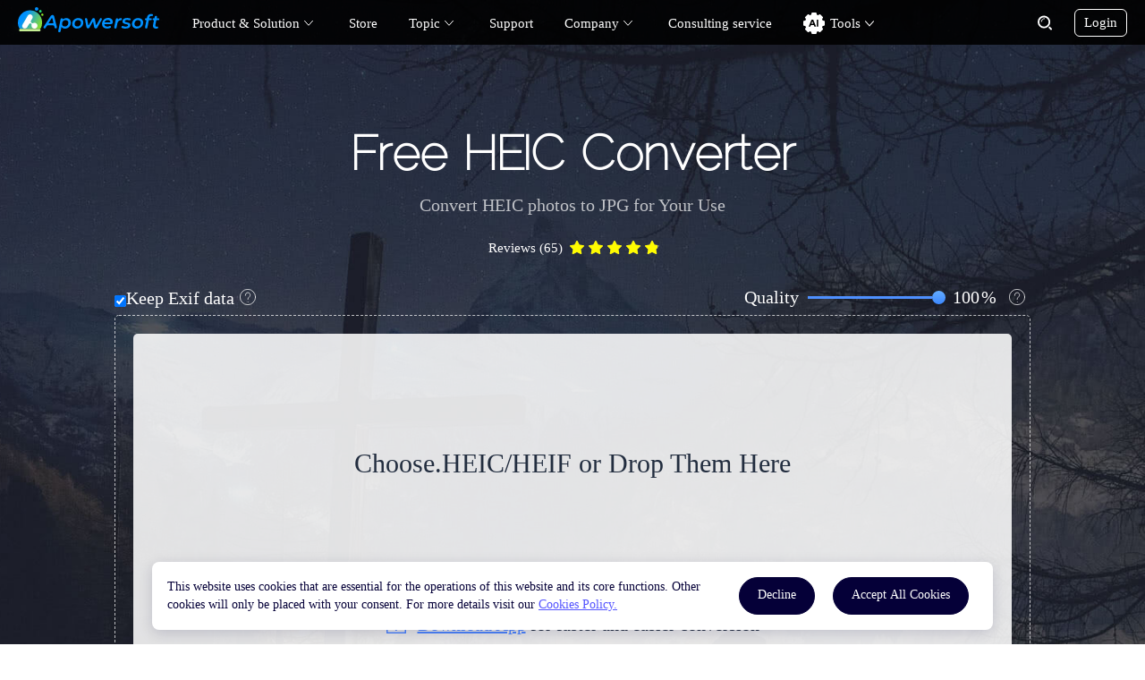

--- FILE ---
content_type: text/html; charset=utf8
request_url: https://www.apowersoft.com/heic-to-jpg
body_size: 9505
content:
<!DOCTYPE html><html lang="en"><head data-webp="true" ><meta name="viewport" content="width=device-width, initial-scale=1"><meta charset="utf-8"><meta http-equiv="X-UA-Compatible" content="IE=edge,chrome=1"/><link href="https://plus.google.com/106874255145760166184/" rel="publisher"><link rel="apple-touch-icon" href="//cfcdn.apowersoft.info/common/apple-touch-icon/apowersoft.png"> <script type="text/javascript">window.CDNDOMAIN="//cfcdn.apowersoft.info"</script><link rel="bookmark" href="//cfcdn.apowersoft.info/img/heictojpg/logo.png"><link rel="Shortcut Icon" href="//cfcdn.apowersoft.info/img/heictojpg/logo.png"><title>Apowersoft Free HEIC Converter - convert HEIC to JPG online</title><!-- This site is optimized with the Yoast SEO plugin v25.3.1 - https://yoast.com/wordpress/plugins/seo/ --><meta name="description" content="The HEIC converter is a free online tool for both Windows and Mac, which can convert photos from HEIC to JPG." /><link rel="canonical" href="https://www.apowersoft.com/heic-to-jpg" /><meta property="og:locale" content="en_US" /><meta property="og:type" content="article" /><meta property="og:title" content="Apowersoft Free HEIC Converter - convert HEIC to JPG online" /><meta property="og:description" content="The HEIC converter is a free online tool for both Windows and Mac, which can convert photos from HEIC to JPG." /><meta property="og:url" content="https://www.apowersoft.com/heic-to-jpg" /><meta property="article:modified_time" content="2017-10-16T04:31:45+00:00" /><meta name="twitter:card" content="summary_large_image" /><meta name="twitter:site" content="@Apowersoft" /><script type="application/ld+json" class="yoast-schema-graph">{"@context":"https://schema.org","@graph":[{"@type":"WebPage","@id":"https://www.apowersoft.com/heic-to-jpg","url":"https://www.apowersoft.com/heic-to-jpg","name":"Apowersoft Free HEIC Converter - convert HEIC to JPG online","isPartOf":{"@id":"https://www.apowersoft.com/#website"},"datePublished":"2017-10-11T07:38:23+00:00","dateModified":"2017-10-16T04:31:45+00:00","description":"The HEIC converter is a free online tool for both Windows and Mac, which can convert photos from HEIC to JPG.","inLanguage":"en-US","potentialAction":[{"@type":"ReadAction","target":["https://www.apowersoft.com/heic-to-jpg"]}]},{"@type":"WebSite","@id":"https://www.apowersoft.com/#website","url":"https://www.apowersoft.com/","name":"","description":"","potentialAction":[{"@type":"SearchAction","target":{"@type":"EntryPoint","urlTemplate":"https://www.apowersoft.com/?s={search_term_string}"},"query-input":{"@type":"PropertyValueSpecification","valueRequired":true,"valueName":"search_term_string"}}],"inLanguage":"en-US"}]}</script><!-- / Yoast SEO plugin. --><!--[if lte IE 9]><link rel="stylesheet" href="//cfcdn.apowersoft.info/css/old-browser.0d8c2ac6.css?0d8c2ac62b1bc83f81305f2656323afd"><script src="//cfcdn.apowersoft.info/js/old-browser.69aca6dc.js?69aca6dc21b9f660e6e96cfa62cbd373"></script><![endif]--><link rel="preload" href="//cfcdn.apowersoft.info/css/global.f1c44f1d.css?f1c44f1d54cb30f2007541b071410086" as="style"><link rel="preload" href="//cfcdn.apowersoft.info/account/css/account.css?c1636e5f1dc91c214f1b5a97e98b108c" as="style"><link rel="stylesheet" href="//cfcdn.apowersoft.info/css/global.f1c44f1d.css?f1c44f1d54cb30f2007541b071410086"><link rel="stylesheet" href="//cfcdn.apowersoft.info/account/css/account.css?c1636e5f1dc91c214f1b5a97e98b108c"><link rel="preload" href="//cfcdn.apowersoft.info/css/product.48117a75.css?48117a75dd2e8cca40739314b8143893" as="style"><link rel="stylesheet" href="//cfcdn.apowersoft.info/css/product.48117a75.css?48117a75dd2e8cca40739314b8143893"><link rel="stylesheet" href="//cfcdn.apowersoft.info/css/heictojpg.css?bce1f5bd0a26aa004cccd0f1906f89b7"><script src="//cfcdn.apowersoft.info/com/langs/en.js?6b83c3c3bd4978a4e36d43b57ef0944a"  defer></script><script src="//cfcdn.apowersoft.info/js/polyfill.min.js?a1ca2b8cd21e8dcf460221e31e46ff26" defer></script><script src="//cfcdn.apowersoft.info/js/jquery.2c2df0b9.js?2c2df0b9efabe6c4152e49a08f27bd5d" defer></script><script src="//cfcdn.apowersoft.info/js/global.ab5b2648.js?ab5b2648e045b18cf7f3a3b0f777e980" defer></script><script src="//cfcdn.apowersoft.info/js/lazysizes.min.3119db73.js?3119db73a52ae38b40be80743a43fd91" defer></script><script src="//cfcdn.apowersoft.info/account/langs/en.js?f41852c11bf6b1362f3c80b0a21d8024" defer></script><script src="//cfcdn.apowersoft.info/account/js/account-com.0fab2b96.js?0fab2b96c29377530a6e2da40d9f7bf7" defer></script><script src="//cfcdn.apowersoft.info/js/header.2edf2268.js?2edf2268c0a6d74e4559f3d879cee1ac" defer></script><script src="//cfcdn.apowersoft.info/js/product.0ee88c20.js?0ee88c204ba9e3b9063b5b00d871d9b0" defer></script><script src="//cfcdn.apowersoft.info/js/heictojpg.js?6ded0c1a136a75aec80a2d8da9e8271d" defer></script><link rel="preconnect" href="https://www.googletagmanager.com"><link rel="preconnect" href="https://cdnweb.aoscdn.com"><link rel="preconnect" href="https://www.google-analytics.com"><link rel="preconnect" href="https://stats.g.doubleclick.net"><script>var apowerConfig={pageType:'product',isShowBind:true,productId:160,};</script><script>if(window.location.href.toLowerCase().indexOf('affiliate') > -1) {window.localStorage.affiliate = true}</script><meta name="referrer" content="no-referrer-when-downgrade"><script>!function(){function a(a){for(var b=d.cookie.split(";"),c=0;c<b.length;c++){var e=b[c].trim().split(a+"=");if(2===e.length&&""===e[0])return e[1]}return""}function b(a){return encodeURIComponent(a)}var c="//cdnweb.aoscdn.com/wxhawk.js",d=document,e=[];try{var f=d.location,g=d.getElementsByTagName("head")[0],h=d.createElement("script"),i=d.referrer,j=a("_ga");if(j&&e.push("appgaid="+b(j)),i&&e.push("__referer__="+b(i)),e.push("__href__="+b(f.href)),e&&e.length>0){var k=c.indexOf("?")>0?"&":"?";c=c+k+e.join("&")}h.async=!0,h.src=c,g.appendChild(h)}catch(l){}}(window);</script></head><body  itemtype="http://schema.org/SoftwareApplication"><!-- Very Large Image LCP Hack --><img width="99999" height="99999" style="pointer-events: none; position: absolute; top: 0; left: 0; width: 99vw; height: 99vh; max-width: 99vw; max-height: 99vh;"  src="[data-uri]" alt>  <div class="header black-header">    <nav class="wrapper" itemprop="author"  itemtype="http://schema.org/Organization">      <a class="logo" itemprop="url" href="/" title="Apowersoft" aria-label="Apowersoft Logo">        <meta itemprop="name" content="Apowersoft">        <img width="204px" height="50px" itemprop="logo" src="//cfcdn.apowersoft.info/img/logo.png" alt="Apowersoft Logo">      </a>      <ul class="nav">        <li class="has-sub product">Product & Solution</li>        <li class="store-link"><a rel="nofollow" href="/store/">Store</a></li>        <li class="has-sub">Topic</li>        <li class="support-li"><a rel="nofollow" href="/support/">Support</a></li>        <li class="has-sub">Company</li>        <li><a rel="nofollow" href="/casttingo-service">Consulting service</a></li>        <li class="has-sub ai-tools"><a rel="nofollow" href="javascript:;">Tools</a></li>        <li class="help" style="display: none;"><a rel="nofollow" href="/support/submit-ticket/" target="_blank">Help</a></li>                <li class="store" hidden><a rel="nofollow" target="_blank" href="/store/"><p class="store-text">Store</p></a></li>        <form target="_blank" action="https://www.google.com/search" class="search-blank" autocomplete="off">          <div class="input-field">            <div class="search-close"><i></i><i></i></div>            <input type="text" placeholder="Search" name="as_q">            <input type="hidden" name="as_sitesearch" value="apowersoft.com">          </div>          <div class="search-btn"><input type="submit" value="" name="" /></div>        </form>      </ul>      <header-account-entry><span class="login">Login</span></header-account-entry>      <div class="menu" title="Menu">        <i></i><i></i><i></i>      </div>    </nav>    <nav class="subnav solution">      <div class="trangle"></div>      <div class="subnav-wrapper">        <dl>          <dt class="multimedia">Multimedia</dt>          <dd class="solution-sr"><a href="https://reccloud.com?apptype=chn-apower" target="_blank">RecCloud(AI Multimedia Service)</a></dd>          <dd class="solution-sr"><a href="/all-apowersoft">Apowersoft Unlimited</a></dd>          <dd class="solution-ar"><a href="/video-editor">Video Editor</a></dd>          <dd class="solution-ar"><a href="/compress-file">File Compressor</a></dd>          <dd class="solution-vc"><a href="/create-video">Video Creator</a></dd>          <dd class="solution-vd"><a href="/streaming-audio-recorder.html">Streaming Audio Recorder</a></dd>          <dd class="solution-vm"><a href="/video-converter-studio.html">Video Converter Studio</a></dd>          <dd class="solution-vm"><a href="/watermark-remover">Watermark Remover</a></dd>          <dd class="solution-vm"><a href="/gif">GIF Maker</a></dd>        </dl>        <dl>          <dt class="mobile">Mobile</dt>          <dd class="solution-sr"><a href="/phone-manager">Phone Manager</a></dd>          <dd class="solution-ar"><a href="/phone-mirror">Phone Mirror</a></dd>  <dd class="solution-ar"><a href="/casttingo">Live Streaming Tool</a></dd>          <dd class="solution-vc"><a href="/iphone-ipad-recorder">iPhone/iPad Recorder</a></dd>          <dd class="solution-vd"><a href="/android-recorder">Android Recorder</a></dd>          <dd class="solution-vd"><a href="/iphone-data-recovery">iOS Data Recovery</a></dd>          <dd class="solution-vd"><a href="/ios-unlock">Unlock iPhone/iPad</a></dd>        </dl>        <dl>          <dt class="utility">Utility</dt>          <dd class="solution-sr"><a href="/multi-monitor-capture">RecCloud Multi-Monitor Capture</a></dd>          <dd class="solution-sr"><a href="/record-all-screen">Record All Screen</a></dd>          <dd class="solution-ar"><a href="/pdf-editor">PDF Editor</a></dd>          <dd class="solution-vc"><a href="/data-recovery">Data Recovery</a></dd>          <dd class="solution-vc"><a href="/pdf-compressor">PDF Compressor</a></dd>          <dd class="solution-sr"><a href="/screen-recorder.html">Screen Recorder Pro</a></dd>          <dd class="solution-vd"><a href="/screen-capture-pro">Screen Capture Pro</a></dd>          <dd class="solution-vd"><a href="/pdf-converter">PDF Converter</a></dd>          <dd class="solution-vd"><a href="/background-eraser">Background Eraser</a></dd>          <dd class="solution-vm"><a href="/cad-viewer">CAD Viewer</a></dd>        </dl>        <dl>          <dt class="online">Online</dt>          <dd class="solution-sr"><a href="/online-video-editor">Video Editor</a></dd>          <dd class="solution-sr"><a href="/compress-file-online">File Compressor</a></dd>          <dd class="solution-sr"><a href="/free-online-screen-recorder">Screen Recorder</a></dd>          <dd class="solution-ar"><a href="/free-audio-recorder-online">Audio Recorder</a></dd>          <dd class="solution-vc"><a href="/free-online-video-converter">Video Converter</a></dd>          <dd class="solution-hj"><a href="/heic-to-jpg">HEIC Converter</a></dd>          <dd class="solution-ae"><a href="/free-screen-capture">Screen Capture</a></dd>          <dd class="solution-ae"><a href="/pdf-editor-online">PDF Editor</a></dd>          <dd class="solution-ae"><a href="/online-watermark-remover">Watermark Remover</a></dd>          <dd class="solution-ae"><a href="/remove-background-online">Background Eraser</a></dd>        </dl>              </div>    </nav>    <nav class="nav-popup guide">      <div class="trangle"></div>      <ul>    <li><a href="https://reccloud.com/topics/ai-tools-and-resources" target="_blank">AI Tools & Resources</a></li>        <li><a href="https://reccloud.com/topics/popular-topics" target="_blank">Trending Topics</a></li>        <li><a href="https://reccloud.com/topics/video-editing" target="_blank">Video Editing Skills</a></li>        <li><a href="https://reccloud.com/topics/screen-recording" target="_blank">Screen Recording Skills</a></li>        <li><a href="https://reccloud.com/topics/tips-and-resources" target="_blank">Tech Tips & Tricks</a></li>        <li><a href="https://reccloud.com/ai-image-to-video-generator.html" target="_blank">Top 5 AI Image to Video Generators</a></li>        <li><a href="https://reccloud.com/ai-voice-generator.html" target="_blank">Top 5 AI Voice Generators You Should Try</a></li>        <li><a href="https://reccloud.com/youtube-video-summarizer.html" target="_blank">5 Best YouTube Video Summarizers</a></li>        <li><a href="https://reccloud.com/ai-video-generator.html" target="_blank">Top 8 AI Video Generators</a></li>        <li><a href="https://reccloud.com/extract-audio-from-video.html" target="_blank">How to Extract Audio from Video</a></li>        <li><a href="/free-online-audio-editor">How to Edit Audio Online</a></li>        <li><a href="/change-photo-background">How to Change Photo Background</a></li>      </ul>    </nav>    <nav class="nav-popup company">      <div class="trangle"></div>      <ul>        <li class="company-ab"><a href="/about-us">About Us</a></li>        <li class="company-ct"><a href="/contact-us">Contact Us</a></li>        <li class="company-bp"><a href="/apowersoft-reseller-program">Become Partner</a></li>      </ul>    </nav>        <nav class="nav-popup">      <div class="trangle"></div>      <ul>        <li class="ai-tools-ai-chat"><a href="https://gitmind.com/ai-chat?apptype=chn-apowersoft">AI Chat</a></li>        <li class="ai-tools-ai-photo-editor"><a href="https://picwish.com/?apptype=chn-apowersoft" target="_blank">AI Photo Editor</a></li>        <li class="ai-tools-ai-docs-chat"><a href="https://lightpdf.com/chatdoc?apptype=chn-apower">AI Docs Chat</a></li>        <li class="ai-tools-ai-mind-map"><a href="https://gitmind.com/?apptype=chn-apower">AI Mind Map</a></li>        <li class="ai-tools-ai-subtitle"><a href="https://reccloud.com/ai-subtitle?apptype=chn-apower">AI Subtitle</a></li>        <li class="ai-tools-ai-speech-to-text"><a href="https://reccloud.com/speech-to-text-online?apptype=chn-apower">AI Speech To Text</a></li>        <li class="ai-tools-ai-directory"><a href="https://letsview.com/ai-tools?apptype=chn-apower">AI Directory</a></li>      </ul>    </nav>    <nav class="nav-popup coupon">      <div class="trangle"></div>      <ul>        <li class="coupon-unlimit"><a href="/all-apowersoft">Apowersoft Unlimited</a></li>        <li class="coupon-pro"><a href="/promotion">Promotion</a></li>      </ul>    </nav>    <nav class="subnav mac">      <div class="trangle"></div>      <ul class="subnav-wrapper">        <li class="mac-sr"><a href="/mac-os-screen-recorder">Mac Screen Recorder</a></li>        <li class="mac-sh"><a href="/mac-screenshot">Mac Screenshot</a></li>        <li class="mac-ar"><a href="/mac-audio-recorder">Mac Audio Recorder</a></li>        <li class="mac-dl"><a href="/mac-video-downloader">Video Downloader for Mac</a></li>        <li class="mac-cf"><a href="/video-converter-for-mac">Video Converter for Mac</a></li>        <li class="mac-ir article"><a href="/iphone-ipad-recorder">iPhone/iPad Recorder</a></li>        <li class="mac-ad article"><a href="/android-recorder">Android Recorder</a></li>        <li class="mac-am article"><a href="/phone-mirror">Phone Mirror&Control</a></li>        <li class="mac-un article"><a href="/all-apowersoft">Apowersoft Unlimited</a></li>        <li class="mac-dr article"><a href="/data-recovery">Data Recovery</a></li>      </ul>    </nav>      </div><section class="main"><div class="wrapper"><h1>Free HEIC Converter</h1><p>Convert HEIC photos to JPG for Your Use</p><div class="rating rating-golden-sml selectable" data-rating="4.9"><div class="rating-count">Reviews (65)</div><div class="rating-stars"></div></div><div class="select-bar"><div class="controls"><div class="radio-control"><label class="radio"><input type="checkbox" checked="" name="videocheck" value="1"><span>Keep Exif data</span><a href="https://www.apowersoft.com/community/topic/keep-exif-data.html" target="_blank" class="community"></a></label></div></div><div class="range"><span>Quality</span><div class="progress-bar"><div class="progress-panel"></div><div class="progress-mask"></div><div class="bar"></div></div><span class="range-text">100</span><span>%</span><a href="https://www.apowersoft.com/community/topic/keep-exif-data.html" target="_blank" class="community"></a></div></div><div class="function-convert"><div class="drag"><div class="drag-text">Choose.HEIC/HEIF or Drop Them Here</div><div class="drag-up"><a href="https://download.apowersoft.com/down.php?softid=heicconverterpro" id="download1" class="download" rel="nofollow">Download App</a> for faster and easier conversion</div><div class="drag-file"><input type="file" name="file" multiple accept=".heic,.heif" ></div></div></div><div class="process"><div class="control-bar"><div class="control-wrap"><div class="clear">Clear</div><div class="right"><a class="download" href="https://download.apowersoft.com/down.php?softid=heicconverterpro" rel="nofollow">Download App</a><div class="download-all" disabled>Download All</div><a></a></div></div></div><ul></ul></div></div></section><section class="compare"><div class="heic"><div class="format">HEIC</div><div class="content"><table><tr><td>Full name :</td><td>High Efficiency Image File Format</td></tr><tr><td>File extension :</td><td>.heif, .heic</td></tr><tr><td>MIME :</td><td>image/heif, image/heic, image/heif-sequence, image/heic-sequence</td></tr><tr><td>Developed by :</td><td>Moving Picture Experts Group (MPEG)</td></tr><tr><td>Type of format :</td><td>Image Container Format</td></tr><tr><td>Associated programs :</td><td>iOS</td></tr></table></div></div><div class="jpg"><div class="format">JPG</div><div class="content"><table><tr><td>Full name :</td><td>Joint Photographic Experts Group JFIF format</td></tr><tr><td>File extension :</td><td>.jpg, .jpeg, .jpe, .jif, .jfif, .jfi</td></tr><tr><td>MIME :</td><td>image/jpeg</td></tr><tr><td>Developed by :</td><td>Joint Photographic Experts Group</td></tr><tr><td>Type of format :</td><td>Lossy image format</td></tr><tr><td>Associated programs :</td><td>Google Chrome, Apple Safari, Internet Explorer, Mozilla Firefox, Adobe Photoshop, IrfanView, Paint Shop Pro, Pixel image editor, the GIMP, ImageMagick, Paint.NET, Xara Photo & Graphic Designer.</td></tr></table></div></div></section><section class="function convert"><div class="wrapper"><div class="left writing"><h2>Convert HEIC to JPEG Online</h2><p>Starting with Apple's latest iOS 11, HEIC is the new standard format for storing images on iDevices. Compared with JPEG, this high efficiency format makes images much smaller without sacrificing quality. The problem is that some users cannot natively view HEIC images. With Apowersoft free HEIC converter, you do not have to worry about compatibility with your computer system or your older software. It's really simple to convert HEIF (.heic) images to JPEGs in one go. You can also keep Exif data in the process of conversion. The quality of the image will not be compromised. </p></div><div class="right painting"><div class="obj-wrap" data-fit><div class="pic-left"></div><div class="pic-right"></div><div class="circle"></div></div></div></div></section><section class="function batch"><div class="wrapper"><div class="right writing"><h2>Batch Convert HEIC Files at a Time</h2><p>The Apple's new image format is truly beneficial to mobile phones running low on storage. However, iOS 11 users will have to convert HEIF to JPG until it becomes accepted everywhere. If you have taken loads of HEIC images, finding they cannot be recognized in Windows, Dropbox or Google photos, you can make use of this online HEIC converter to do the job. Users can upload up to 30 photos for conversion during one session, which is time-saving.</p></div><div class="left painting"><div class="obj-wrap" data-fit><div class="pic"></div><div class="circle"></div></div></div></div></section><section class="function cloud"><div class="wrapper"><div class="left writing"><h2>Process HEIC to JPG Conversion in the Cloud</h2><p>The whole conversion process is done within your browser. The uploaded files are completely safe, and only you can have access to them. The images will be deleted after conversion finishes. So you do not have to fear loss of privacy.</p></div><div class="right painting"><div class="obj-wrap" data-fit><div class="pic-bot"></div><div class="arrow"></div><div class="circle"></div></div></div></div></section><section class="function operate"><div class="wrapper"><div class="right writing"><h2>Free, Fast and Easy to Operate</h2><p>The free HEIC converter brings you the best experience in conversion. It adopts efficient technology so that you can convert HEIC images to JPEG in no time. Using this HEIC to JPG converter is totally free, you are not required to sign up, subscribe or even install third-party plugins. Without any limitation, it supports working well on both Windows and Mac instantly. Simply navigate to the site and drag HEIC files from your local drive, then they will be optimized and converted to JPEG automatically.</p></div><div class="right painting"><div class="obj-wrap" data-fit><div class="pic"></div><div class="circle"></div></div></div></div></section><div class="win-mask"><div class="win drop-oversize-win"><div class="win-body"><div class="title">You have reached a maximum number of photos (30) allowed at a time, please download desktop version or add photos in batches.</div><div class="button"><a class="download" href="https://download.apowersoft.com/down.php?softid=heicconverterpro" rel="nofollow">Download desktop</a><div class="later">Later</div></div></div></div></div><div class="win-mask"><div class="win convert-oversize-win"><div class="win-body"><div class="title">The converted files have been more than 30, please download desktop version or add photos in batches.</div><div class="button"><a class="download" href="https://download.apowersoft.com/down.php?softid=heicconverterpro" rel="nofollow">Download desktop</a><div class="later">Later</div></div></div></div></div><script type="application/ld+json">    {        "@context": "http://schema.org",        "@type": "WebApplication",        "name": "Free HEIC Converter",        "description": "Convert HEIC photos to multiple image formats instantly",        "image": "https://dnkhvatr21h8f.cloudfront.net/img/heictojpg/logo.png",        "operatingSystem": "All",        "applicationSuite": "Online",        "applicationCategory": "Online",        "offers": {            "@type": "Offer",            "priceCurrency": "USD",            "price": "0.0"        },        "aggregateRating": {            "@context": "http://schema.org",            "@type": "AggregateRating",            "worstRating": "1",            "bestRating": "5",            "ratingValue": "4.8",            "ratingCount": "433"        }    }</script><input type="hidden" name="hidden-post-id" id="hidden-post-id" value="59590"/><footer class="footer">    <div class="wrapper">        <div class="footer-main">            <dl>                <dt>PARTNERS</dt>                <dd><a rel="nofollow" href="https://www.youtube.com/apowersoft" target="_blank">YouTube Channel</a></dd>                <dd><a rel="nofollow" href="https://en.softonic.com/author/apowersoft" target="_blank">Softonic Download</a></dd>                <dd><a rel="nofollow" href="https://download.cnet.com/s/apowersoft/" target="_blank">CNET Download</a></dd>            </dl>            <dl>                <dt>HELP &AMP; CONTACT</dt>                <dd class="support-help"><a rel="nofollow" href="/support/">Help Center</a></dd>                <dd class="support-email"><a rel="nofollow" href="/support/submit-ticket/">Online form</a></dd>            </dl>            <dl>                <dt>WHO WE ARE</dt>                <dd><a rel="nofollow" href="/about-us">About us</a></dd>                <dd><a rel="nofollow" href="/contact-us">Contact Us</a></dd>                <dd><a rel="nofollow" href="/apowersoft-reseller-program">Become Partner</a></dd>                <dd><a rel="nofollow" href="/student-discount">Student Discount</a></dd>            </dl>            <dl>                <dt>Choose your language</dt>                <dd class="footer-select">                    <language-select></language-select>                </dd>                <dd class="footer-social">                    <a class="fb" aria-label="share facebook" href="https://www.facebook.com/apowersoft" rel="nofollow" target="_blank"></a>                    <a class="tt" aria-label="share twitter" href="https://twitter.com/apowersoft" rel="nofollow" target="_blank"></a>                    <a class="pt" aria-label="share pinterest" href="https://www.pinterest.com/apowersoft" rel="nofollow" target="_blank"></a>                    <a class="ig" aria-label="share instagram" href="https://www.instagram.com/apowersoft" rel="nofollow" target="_blank"></a>                </dd>            </dl>        </div>        <div class="copyright">            <p>Copyright &#169; 2025 WANGXU TECHNOLOGY CO., LIMITED. All Rights Reserved. </p>             <a rel="nofollow" href="/terms">Terms</a>            <a rel="nofollow" href="/privacy">Privacy</a>            <a rel="nofollow" href="/cookies-policy">Cookies Policy</a>            <a rel="nofollow" href="/end-user-license-agreement">License Agreement</a>      <a rel="nofollow" href="/about-software-service">Software Service</a>        </div>    </div></footer><div class="right-bar">    <div class="bar-facebook"><a href="https://www.facebook.com/apowersoft" target="_blank">Follow us on Facebook</a></div>    <div class="bar-twitter"><a href="https://twitter.com/apowersoft" target="_blank">Follow us on Twitter</a></div>    <div class="bar-news"><span>new</span></div>    <div class="bar-faq">Faq</div>    <div class="bar-support" data-open-online-form>Support</div>    <div class="bar-share" data-open-share>Share</div>    <!--    <div class="bar-comment" data-open-comment>Comment</div>-->    <div class="bar-review" data-open-review>Review</div>    <div class="bar-rocket">Back to top</div></div><!-- 底部活动banner  begin --><!-- 底部活动banner  end --><style type="text/css">  .cookie-tip {    position: fixed;    left: 50%;    transform: translateX(-50%);    box-sizing: border-box;    transition: opacity .25s ease;    border: 1px solid transparent;    background-color: #fff!important;    z-index: 9999;  }  .cookie-tip >div {    display: flex;    flex-wrap: nowrap;    flex-direction: row;    align-items: center;  }  .cookie-tip button {    width: auto;    height: auto;    display: inline-block;    font-weight: 400;    color: #050038;    text-decoration: none;    margin: 0;    border: 1px solid #050038;    outline: none;    opacity: 1;    transition: .25s ease;    transition-property: background,color;    background: #050038;    color: #fff;    font-size: 17.5px;    line-height: 25px;    padding: 11.25px 25px 13.75px;    border-radius: 50px;    white-space: nowrap;    min-width: auto;    margin: 0 10px;  }  .cookie-tip {    background: transparent;    color: #050038;  }  .cookie-tip button:hover {    background: transparent;    color: #050038;  }  .cookie-tip a {    color: #5555FF;    text-decoration: underline;  }  @media (min-width: 480px) and (max-width: 799px) {    .cookie-tip{      width: 81.25vw;      padding: 2vw;      border-radius: 1vw;      box-shadow: 0 0.5vw 2vw rgb(5 0 56 / 16%);      bottom: 2vw;    }    .cookie-tip p {      font-size: 1.5vw;      line-height: 2.25vw;    }    .cookie-tip button {      font-size: 1.5vw;    }  }  @media (min-width: 800px) and (max-width: 1199px) {    .cookie-tip {      width: 650px;      padding: 16px;      border-radius: 8px;      box-shadow: 0 4px 16px rgb(5 0 56 / 16%);      bottom: 16px;    }    .cookie-tip p {      font-size: 12px;      line-height: 18px;    }    .cookie-tip button {      font-size: 12px;      line-height: 16px;      padding: 7px 16px 9px;      border-radius: 40px;    }  }  @media (min-width: 1200px) and (max-width: 1799px) {    .cookie-tip {      width: 940px;      padding: 16px;      border-radius: 8px;      box-shadow: 0 4px 16px rgb(5 0 56 / 16%);      bottom: 16px;    }    .cookie-tip p {      font-size: 14px;      line-height: 20px;    }    .cookie-tip button {      font-size: 14px;      line-height: 20px;      padding: 9px 20px 11px;      border-radius: 40px;    }  }  @media (min-width: 1800px) {    .cookie-tip {      width: 1175px;      padding: 20px;      border-radius: 10px;      box-shadow: 0 5px 20px rgb(5 0 56 / 16%);      bottom: 20px;    }    .cookie-tip p {      font-size: 17.5px;      line-height: 25px;    }    .cookie-tip button {      font-size: 14px;      line-height: 25px;      padding: 11.25px 25px 13.75px;      border-radius: 50px;      margin: 0 10px;    }  }</style><div class="cookie-tip">  <div>      <p>This website uses cookies that are essential for the operations of this website and its core functions.       Other cookies will only be placed with your consent. For more details visit our <a href="https://www.apowersoft.com/cookies-policy" _blank>Cookies Policy.</a></p>      <button>Decline</button>      <button id="accept-cookie-btn">Accept All Cookies</button>  </div></div><script type="text/javascript">  function cookieTipInit() {    if (window.localStorage.getItem("accept-cookie")) {      document.querySelector(".cookie-tip").setAttribute("hidden", true);      return;    }    moveUp();    var buttons = document.querySelectorAll(".cookie-tip button");    for( var i =0;i<buttons.length;i++){      buttons[i].addEventListener('click', function() {        window.localStorage.setItem("accept-cookie", true);        document.querySelector(".cookie-tip").setAttribute("hidden", true);        moveToBottom();      })    }  }    function moveUp(){    var hasActBanner = false;    var actEl = document.querySelector(".win.activity-win");    hasActBanner = !!actEl;    var cookieTipEl = document.querySelector(".cookie-tip");    if(hasActBanner){      var tipHeight = cookieTipEl.clientHeight + 16;      var oldStyle = actEl.getAttribute('style')||'';      oldStyle +=";bottom:"+tipHeight+"px;";      actEl.setAttribute('style',oldStyle);    }  }  function moveToBottom(){    var actEl = document.querySelector(".win.activity-win");    if(!actEl){      return;    }    var oldStyle = actEl.getAttribute('style')||'';    oldStyle +=";bottom: 0px;";    actEl.setAttribute('style',oldStyle);  }  cookieTipInit();</script>    <style type="text/css">        .download-tip {            position: fixed;            bottom: 0;            left: 0;            width: 239px;            height: 140px;            padding-top: 30px;            text-align: center;            color: white;            font-size: 16px;            font-family: Avenir;            background: url("//cfcdn.apowersoft.info/img/common/png/download-tip.png") center top/cover no-repeat;            display: none;            z-index: 999;        }    </style>    <script>    </script>    <div class="download-tip">        Click below to install    </div>    <!-- Google Tag Manager EasyCDN Start --><script>window.dataLayer = window.dataLayer || [];dataLayer.push({'google_analytics_id':'G-12C1QBTQSW'});(function(w,d,s,l,i){w[l]=w[l]||[];w[l].push({'gtm.start':new Date().getTime(),event:'gtm.js'});var f=d.getElementsByTagName(s)[0],j=d.createElement(s),dl=l!='dataLayer'?'&l='+l:'';j.async=true;j.src='https://www.googletagmanager.com/gtm.js?id='+i+dl;f.parentNode.insertBefore(j,f);})(window,document,'script','dataLayer','GTM-KT4BDX3');</script><script>(function(w,d,s,l,i){w[l]=w[l]||[];w[l].push({'gtm.start':new Date().getTime(),event:'gtm.js'});var f=d.getElementsByTagName(s)[0],j=d.createElement(s),dl=l!='dataLayer'?'&l='+l:'';j.async=true;j.src='https://www.googletagmanager.com/gtm.js?id='+i+dl;f.parentNode.insertBefore(j,f);})(window,document,'script','dataLayer','GTM-MCFLF92');</script><!-- Google Tag Manager EasyCDN End --></body></html><!-- Request url: /heic-to-jpg, Generated time: 2026-01-13 04:59:55, Is 404: 0 -->


--- FILE ---
content_type: text/css
request_url: https://cfcdn.apowersoft.info/account/css/account.css?c1636e5f1dc91c214f1b5a97e98b108c
body_size: 31374
content:
#preloader{background-image:url("../img/account/bubble.svg?73c9375d");background-image:url("../img/account/bubble-arrow.png?b8406ccb");width:0px;height:0px;display:inline}.header-account-entry{float:right;position:relative;width:40px;height:32px;line-height:32px;padding:0;margin:9px 0 0 10px;cursor:pointer}.header-account-entry .icon-down{display:none}.header-account-entry .icon-user{margin-left:auto;margin-right:auto;color:#333}.header-account-entry .header-account-wrap-name{display:none}.header-account-entry-img-wrap{width:100%;height:100%;border:1px solid rgba(136,136,136,0.2);border-radius:50%;overflow:hidden}.header-account-entry-img-wrap img{display:block;position:relative;width:100%;height:100%;object-fit:cover;border-radius:50%}.header-account-entry-img-wrap img::after{content:'';position:absolute;width:100%;height:100%;left:0;top:0;background:#ddd url([data-uri]) center/cover no-repeat}.header-account-entry-img-wrap .default-avatar{display:block;position:relative;width:100%;height:100%;object-fit:cover;background:#ddd url([data-uri]) center/cover no-repeat}.header-account-nav{padding:0 10px}.header-account-nav-top{display:flex;margin-bottom:20px}.header-account-nav-top .header-account-nav-avatar{display:inline-block}.header-account-nav img{position:relative;width:36px;height:36px;border-radius:50%;border:2px solid #f5f5f5;overflow:hidden}.header-account-nav img::after{content:'';position:absolute;width:100%;height:100%;left:0;top:0;background:#ddd url([data-uri]) center 20%/40px no-repeat}.header-account-nav .default-avatar{position:relative;width:36px;height:36px;border-radius:50%;border:2px solid #f5f5f5;overflow:hidden;background:#ddd url([data-uri]) center/cover no-repeat}.header-account-nav-name{flex:1;min-width:0;margin-left:10px;line-height:36px;overflow:hidden;text-overflow:ellipsis;white-space:nowrap}.header-account-nav-button{position:relative;display:block;color:#478afb;border-top:1px solid #e5e5e5;padding-left:46px;margin-bottom:-1px;line-height:40px;cursor:pointer;background:8px center no-repeat;overflow:hidden;text-overflow:ellipsis;white-space:nowrap}.header-account-nav-button .icon{position:absolute;left:12px;top:0;bottom:0;margin:auto 0}.header-account-nav-button:hover{z-index:1;background-color:#478afb;border-top-color:#478afb;color:#fff;text-decoration:none}.header-account-nav-exit:hover{background-color:#333;border-top-color:#333}.form-title{margin-top:26px;margin-bottom:20px;line-height:30px;font-size:26px;text-align:center}.form-title.big-gap{margin-bottom:50px}.form-title.qrcode-type{margin-top:74px}.form-title:lang(zh){font-size:22px}.form-field{text-align:center;line-height:33px}.form-field input{height:33px}.form-field-wrap{height:34px}.form button{width:100%;border:none;height:40px;line-height:40px;margin-top:10px;text-align:center;background:transparent;color:#478afb;cursor:pointer}.form button:hover{color:#2e7afa}.form button:active{color:#156afa}.form button[type="primary"],.form input[type="submit"]{width:100%;border:none;height:40px;line-height:40px;margin-top:6px;border-radius:5px;background:#5986f7;text-align:center;color:#fff;cursor:pointer;-webkit-appearance:none;-moz-appearance:none;appearance:none}.form button[type="primary"]:hover,.form input[type="submit"]:hover{color:#fff;background:#3e6feb}.form button[type="primary"]:active,.form input[type="submit"]:active{background:#156afa}.form-submit{position:relative;margin-top:6px}.form-submit input[type="submit"]{margin-top:0}.form-submit.overseas input[type="submit"]{margin-top:70px}.form-submit.white-btn{margin-top:12px;border-radius:5px;background:#fff;text-align:center;color:#5986f7;cursor:pointer;height:40px;line-height:40px;border:1px solid #e1e1e1}.form-submit.white-btn:hover{color:#fff;background:#3e6feb;border:1px solid #3e6feb}.form-submit.white-btn input[type="submit"]{width:100%;height:40px;line-height:40px;border-radius:5px;background:#fff;text-align:center;color:#5986f7;cursor:pointer;-webkit-appearance:none;-moz-appearance:none;appearance:none;border:1px solid #ddd}.form-submit.white-btn input[type="submit"]:hover{color:#fff;background:#3e6feb;border:1px solid #3e6feb}.form-submit.white-btn input[type="submit"]:active{color:#fff;background:#156afa;border:none}.form-misc{display:block;justify-content:space-between;margin-top:10px;font-size:14px;height:30px}.form-misc .gr{position:relative;left:54px}.form-misc.forget-password{margin-top:0;height:20px}.form-goto{color:#333;cursor:pointer;display:inline-block}.form-goto:hover{color:#478afb;text-decoration:underline}.form-forget-password{float:right;min-width:150px;text-align:right}.form-another-login{float:left;max-width:150px;direction:rtl}.form .zh-form{margin-top:18px;font-size:14px;color:#000}.form-switch{color:#478afb;font-size:14px;font-weight:bold}.form-send{margin-left:20px;color:#ccc;cursor:pointer;position:absolute;right:0;top:0}.form-send:hover,.form-send.active{color:#478afb}.form-send-timeout{color:#999;position:absolute;right:0;top:0}.form-password-show{width:33px;height:33px;cursor:pointer;position:absolute;right:0;top:0;background:url([data-uri]) center right/14px auto no-repeat}.form-password-show:hover{background-image:url([data-uri])}.form-password-hide{width:33px;height:33px;cursor:pointer;position:absolute;right:0;top:0;background:url([data-uri]) center right/14px auto no-repeat}.form-password-hide:lang(ar){left:0;right:auto}.form-password-hide:hover{background-image:url([data-uri])}.form-foot{margin-top:auto;position:absolute;width:340px;bottom:65px;left:50%;margin-left:-170px}.form-tip{font-size:12px;line-height:20px;text-align:center}.form-desc{font-size:14px;line-height:22px;margin-top:10px;color:#666}form.form-fields{text-align:center}form.form-fields .binding-tip{margin-top:20px;color:#666;font-size:14px;line-height:1.2}form.form-fields input::placeholder{color:#ccc}.account-win{width:500px;height:600px;min-height:600px;padding:50px 80px;border-radius:6px;box-shadow:0 0 30px rgba(0,0,0,0.1);margin:auto;font-size:16px;overflow:visible;display:block;max-width:unset;font-family:"Open Sans"}.account-win:lang(zh){font-family:"Source Han Sans CN"}.account-win.account-license{min-height:auto}.account-win .radio-icon,.account-win .checkbox-icon{width:16px;height:16px;position:relative}.account-win .radio.active .icon,.account-win .checkbox.active .icon{color:#fff;left:-2px;top:-2px;position:absolute}.account-win input::-webkit-input-placeholder{color:#aaa}.account-win input:-ms-input-placeholder{color:#aaa}.account-win input:-moz-placeholder{color:#aaa}.account-win input::-moz-placeholder{color:#aaa}.account-win .login-switch{position:absolute;width:39px;height:39px;left:16px;top:16px;cursor:pointer;background:url([data-uri]) center no-repeat}.account-win .login-switch .cover{position:absolute;width:0;height:0;border-width:17px;border-style:solid;border-color:white transparent transparent transparent;bottom:-17px;right:-17px;transform:rotate(-45deg);z-index:0}.account-win .login-switch.password-login{background:url("../img/account/qrcode-login.svg?d8eef573") center/96px auto no-repeat}.account-win .login-switch:hover .tip{display:block}.account-win .login-switch .tip{display:block;position:absolute;background-color:white;border-radius:10px;white-space:nowrap;left:43px;top:0;box-shadow:0 0 30px #ddd;padding:12px;font-size:12px;line-height:12px;z-index:5}.account-win .login-switch .tip::before{content:'';width:0;height:0;border-width:10px;border-style:solid;border-color:transparent transparent white;left:-20px;top:10px;position:absolute;transform:rotate(-90deg)}.account-win.login-without-password-win .login-switch .tip{display:none}.account-win.login-without-password-win .login-switch:hover .tip{display:block}.account-win .form-submit .loading>div{background:url("../../com/img/loading/loading-white.png?6a2f0b6e") center no-repeat;background-size:contain}.account-win .str-btn-container{text-align:left;color:#999;font-size:14px;margin-top:10px;height:20px;line-height:20px}.account-win .str-btn-container .str-btn{cursor:pointer;margin-left:10px;color:#5986f7}.account-win .str-btn-container .str-btn:hover{text-decoration:underline}.account-win .field-input-wrap{display:block;position:relative}.account-win .field-input-wrap input{width:100%}.account-win a{color:#478afb;cursor:pointer}.account-win .login-ways{display:block;width:90px;height:30px;margin:5px auto 59px auto}.account-win .login-way-phone,.account-win .login-way-email{position:relative;display:inline-block;width:30px;height:30px;margin:0 5px;cursor:pointer}.account-win .login-way-phone.active::after,.account-win .login-way-email.active::after{content:'';position:absolute;width:4px;height:4px;left:0;right:0;bottom:0;margin:0 auto;border-radius:50%;background:#478afb}.account-win .login-way-phone{background:url([data-uri]) center 2px no-repeat}.account-win .login-way-phone:hover,.account-win .login-way-phone.active{background-image:url([data-uri])}.account-win .login-way-email{background:url([data-uri]) center 5px no-repeat}.account-win .login-way-email:hover,.account-win .login-way-email.active{background-image:url([data-uri])}.account-win .country-select{position:relative;width:90px;padding-right:30px;padding-left:0;height:auto;line-height:unset;float:left;position:absolute}.account-win .country-select .icon{right:20px;margin-left:4px;display:block}.account-win .country-select:after{content:none}.account-win .country-select-menu{width:205px}.account-win .drop-select.country-select{color:#979797}.account-win .drop-select.country-select input{padding-left:70px}.account-win .country-select-overseas{position:relative;width:100%;height:34px;padding-right:0;float:left;border-bottom:1px solid #e5e5e5;text-align:left}.account-win .country-select-overseas .icon{right:0;position:absolute}.account-win .country-select-overseas-menu{width:205px}.account-win .overseas-outer-container{height:31px;width:100%;margin-bottom:9px}.account-win .login-contry-input{padding-left:90px}.account-win .login-contry-input ~ span{left:100px !important}.account-win-privacy{font-size:12px;line-height:18px;margin-top:17px;min-height:38px;text-align:center;display:inline-block;width:100%;overflow:hidden;position:relative;padding-left:20px;margin-bottom:0}.account-win-privacy .privacy-container{height:auto;display:inline-block;position:absolute;left:0;right:0;text-align:left;bottom:0}.account-win-privacy .checkbox{vertical-align:top;display:inline-block;color:#969696;height:19px;margin-right:3px;margin-top:2px;width:auto}.account-win-privacy .checkbox-err{background:#3e6feb;position:fixed;width:auto;height:26px;top:30px;color:#fff;font-size:12px;line-height:28px;vertical-align:middle;padding:0 4px;border-radius:3px;box-sizing:border-box}.account-win-privacy .checkbox-err::after{content:'';position:absolute;width:10px;height:10px;border:5px solid #3e6feb;border-left-color:transparent;border-bottom-color:transparent;border-right-color:transparent;border-top-width:6px;left:5px;top:26px}.account-win-privacy .checkbox-err.trans{animation:linear 2.2s showtiphide 1 forwards}.account-win-privacy .privacy-text{line-height:19px;display:inline-block;vertical-align:top;text-align:left;max-width:calc(100% - 30px);color:#969696}.account-win-privacy .privacy-text a{color:#5986f7}.account-win .warning{font-size:12px;text-align:center;color:red;line-height:14px;margin-top:10px}.account-win.register .inline-privacy,.account-win.login-without-password-win .inline-privacy{font-size:12px;left:0;right:0;top:18px}.account-win.register .form-foot,.account-win.login-without-password-win .form-foot{bottom:15px}.account-win.reset-password .form-foot{bottom:15px;margin-top:15px}.account-win.reset-password .form-submit{margin-top:60px}.account-win .qrcode{margin-top:28px}.account-win .qrcode p.title{color:#969696;font-size:14px;text-align:center}.account-win .qrcode img{width:44%;margin:0 auto;min-width:194px;min-height:194px;display:block}.account-win .qrcode .loading>div{width:150px;height:150px}.account-win .return-link{position:absolute;bottom:36px;color:#aaa}.account-win .return-link a{color:#478afb;font-size:14px;height:14px;line-height:14px;display:inline-block;padding-left:10px;background:url("../img/account/arrow-left.png?4ca9b56f") left center no-repeat}.account-win .form-bind-warning{position:absolute;background-color:white;border:1px solid #eee;border-radius:6px;padding:35px 20px 30px;top:120px;width:90%;left:5%;font-size:14px;box-shadow:0 0 20px #eee}.account-win .form-bind-warning p{text-align:center;line-height:1.6}.account-win .form-bind-warning p:last-child{margin-top:30px;text-align:center;font-size:12px}.account-win .form-bind-warning .btns{display:flex;justify-content:space-between;padding:0 20%;margin-top:20px;margin-bottom:10px}.account-win .form-bind-warning .btns.center{justify-content:center}.account-win .form-bind-warning .btns span{padding:5px 12px;border-radius:3px;line-height:16px;cursor:pointer;color:white;background:#478afb}.account-win .form-bind-warning .btns span:hover{background:#156afa}.account-win .form-bind-warning .btns span.delete{background:#ddd;color:#fff}.account-win .form-bind-warning .btns span.delete:hover{background:#f85656}.account-win.overseas.login .form-fields{margin-top:0px}.account-win.login .form-fields{margin-top:30px}.account-win.login-without-password-win .form-fields{margin-top:30px}.account-win.binding .form-fields{margin-top:30px}.account-win.binding .form-submit{margin-top:70px}.account-win.binding.overseas-binding .form-submit{margin-top:0}.account-win.binding .overseas-outer-container{height:34px;width:100%;margin-bottom:24px}.account-win .field-error-text{text-align:left}.account-win .field.touched.invalid input,.account-win .field.touched.invalid textarea,.account-win .field.touched.invalid .drop-select,.account-win .field.touched.invalid .field-input-wrap{border-color:#e5e5e5}.drop-menu.inputable-select-menu.country-select{box-shadow:0 0 30px rgba(0,0,0,0.15)}.drop-menu.inputable-select-menu::-webkit-scrollbar{width:3px;border-radius:1.5px;background-color:transparent}.drop-menu.inputable-select-menu::-webkit-scrollbar-thumb{background:#8d8e8e;border-radius:1.5px}.third-party-labels{position:relative;text-align:center;display:block;font-size:12px}.third-party-labels::before{content:'';position:absolute;top:50%;left:0;width:100%;height:1px;background:#e5e5e5;z-index:10}.third-party-labels-inner{position:relative;background:#fff;margin:0 auto;padding:0 12px;z-index:20;display:inline-block}.third-party-title{display:none}.third-party-logins{display:block;width:200px;margin:5px auto}.third-party-logins a{display:inline-block}.third-party-login{width:36px;height:36px;margin:0 20px}.third-party-login:nth-child(1){margin-left:0}.third-party-login:nth-last-child(1){margin-right:0}.third-party-login:hover{transform:scale(1.2);transition:all 0.3s}.third-party-login-google{background:url([data-uri]);background-size:100%;cursor:pointer}.third-party-login-facebook{background:url([data-uri]);background-size:100%;cursor:pointer}.third-party-login-twitter{background:url([data-uri]);background-size:100%;cursor:pointer}.third-party-login-weixin{background:url([data-uri]);background-size:100%;cursor:pointer}.third-party-login-qq{background:url([data-uri]);background-size:100%;cursor:pointer}.third-party-login-weibo{background:url([data-uri]);background-size:100%;cursor:pointer}.third-party-login-dingtalk{background:url([data-uri]);background-size:100%;cursor:pointer}.overseas .third-party{margin-top:36px}.overseas .third-party-title{color:#999;font-size:14px;width:100%;text-align:center;display:inline-block;vertical-align:middle;height:30px;line-height:30px}.overseas .third-party-title::before{content:"";display:inline-block;margin-right:10px;height:1px;width:30px;background:currentColor;vertical-align:middle}.overseas .third-party-title::after{content:"";display:inline-block;margin-left:10px;height:1px;width:30px;background:currentColor;vertical-align:middle}.overseas .third-party-labels{position:relative;text-align:center;display:block;font-size:12px}.overseas .third-party-labels::before{content:'';position:absolute;top:50%;left:0;width:100%;height:1px;background:#e5e5e5;z-index:10}.overseas .third-party-labels-inner{position:relative;background:#fff;margin:0 auto;padding:0 12px;z-index:20;display:inline-block}.overseas .third-party-logins{display:block;width:auto;margin:5px auto 33px;text-align:center}.overseas .third-party-logins a{display:inline-block;text-decoration:none;overflow:hidden;text-overflow:ellipsis;white-space:nowrap}.overseas .third-party-login{width:36px;height:36px;margin:0 20px}.overseas .third-party-login:nth-child(1){margin-left:0}.overseas .third-party-login:nth-last-child(1){margin-right:0}.overseas .third-party-login:hover{transform:scale(1.2);transition:all 0.3s}.overseas .third-party-login-google{cursor:pointer;border-radius:4px;margin-bottom:2px;color:#333;font-size:14px;padding-left:49px;position:relative;background:url([data-uri]) center center/36px auto no-repeat}.overseas .third-party-login-google::before{content:none;background:url([data-uri]) center center/36px auto no-repeat;width:40px;height:40px;display:inline-block;top:4px;left:20px;position:absolute}.overseas .third-party-login-google:hover{color:#fff}.overseas .third-party-login-google:hover::before{content:none;background:url([data-uri]) center center/36px auto no-repeat}.overseas .third-party-login-facebook{cursor:pointer;border-radius:4px;margin-bottom:2px;color:#fff;font-size:14px;padding-left:49px;position:relative;background:url([data-uri]) center center/36px auto no-repeat}.overseas .third-party-login-facebook::before{content:none;background:url([data-uri]) center center/36px auto no-repeat;width:40px;height:40px;display:inline-block;top:4px;left:20px;position:absolute}.overseas .third-party-login-facebook:hover{color:#fff}.overseas .third-party-login-facebook:hover::before{content:none;background:url([data-uri]) center center/36px auto no-repeat}.overseas .third-party-login-twitter{cursor:pointer;border-radius:4px;margin-bottom:2px;color:#fff;font-size:14px;padding-left:49px;position:relative;background:url([data-uri]) center center/36px auto no-repeat}.overseas .third-party-login-twitter::before{content:none;background:url([data-uri]) center center/36px auto no-repeat;width:40px;height:40px;display:inline-block;top:4px;left:20px;position:absolute}.overseas .third-party-login-twitter:hover{color:#fff}.overseas .third-party-login-twitter:hover::before{content:none;background:url([data-uri]) center center/36px auto no-repeat}.overseas .account-win-privacy{margin-top:26px}.overseas .account-win-privacy .checkbox{top:2px}.overseas .account-win-privacy .privacy-text{line-height:19px}.account-license{display:flex;flex-direction:column;width:690px;height:412px;padding:0;position:relative}.account-license.moveup{position:relative;top:-41px}.account-license-main{flex:1;min-height:0;padding:59px 45px 0}.account-license-top{height:131px;position:relative;display:block}.account-license-tip{width:100%;height:100%;top:0;left:0;position:absolute;background-color:#333;opacity:0.8}.account-license-tip span.bubble{display:block;position:absolute;background:url("../img/account/bubble.svg?73c9375d") center no-repeat;background-size:contain;top:46px;left:153px}.account-license-tip span.bubble-arrow{display:block;position:absolute;background:url("../img/account/bubble-arrow.png?b8406ccb") center no-repeat;background-size:contain;width:62px;height:48px;top:135px}.account-license-tip span.tip{color:white;position:absolute;top:142px}.account-license-portrait{width:120px;height:120px;border:1px solid #ddd;background:#fafafa;margin-top:5px;margin-right:30px;border-radius:50%;overflow:hidden;cursor:pointer;position:relative;float:left}.account-license-portrait img{position:relative;width:100%;height:100%;object-fit:cover}.account-license-portrait img::before{content:'';position:absolute;left:0;top:0;width:100%;height:100%;background:#ddd url([data-uri]) center/74px no-repeat}.account-license-portrait .default-avatar{content:'';position:absolute;width:100%;height:100%;left:0;top:0;background:#ddd url([data-uri]) center/cover no-repeat}.account-license-vip{width:34px;height:34px;margin:-4px 4px 0;background:url([data-uri]) center top/contain no-repeat;cursor:pointer;float:left;position:absolute;left:40px;top:-23px}.account-license-vip.active{background-image:url([data-uri])}.account-license-title{display:flex;position:relative;left:50px}.account-license-name{font-size:20px;font-weight:400;float:left}.account-license-name.top{color:white;z-index:50;pointer-events:none}.account-license-name.top svg{display:none}.account-license-name.top ul{display:none}.account-license-name .icon{stroke-width:1.5px}.account-license-logout-btn{display:inline-block;width:30px;height:30px;background:url([data-uri]) center no-repeat;cursor:pointer}.account-license-logout-btn:hover{background:url([data-uri]) center no-repeat}.account-license-menu{font-size:16px;line-height:42px}.account-license-menu li{padding-left:44px;background-position:15px 45%;background-repeat:no-repeat}.account-license-menu li:hover{background-color:rgba(71,138,251,0.05)}.account-license-menu li.account-license-account{background-image:url([data-uri])}.account-license-menu li.account-license-account:hover{background-image:url([data-uri])}.account-license-menu li.account-license-lock{background-image:url([data-uri])}.account-license-menu li.account-license-lock:hover{background-image:url([data-uri])}.account-license-menu li.account-license-key{background-image:url([data-uri])}.account-license-menu li.account-license-key:hover{background-image:url([data-uri])}.account-license-menu li.account-license-out{background-image:url([data-uri])}.account-license-menu li.account-license-out:hover{background-image:url([data-uri])}.account-license-license-info{line-height:32px;margin-top:0;position:absolute;top:40px;left:200px}.account-license-license-info th{color:#888;font-weight:normal;text-align:right;padding-right:5px;white-space:nowrap}.account-license-license-info td{white-space:nowrap}.account-license-license-info td .account-buy{line-height:24px;font-size:12px;padding:0 15px;margin:4px 15px 4px 15px}.account-license-license-info td .buy-btn{margin-left:30px;display:inline-block;cursor:pointer;background:#29b921;border:1px solid currentColor;color:white;font-size:14px;border-radius:4px;padding:0 20px}.account-license-license-info td .buy-btn:hover{background:rgba(41,185,33,0.85);text-decoration:none}.account-license .refresh-status-btn{display:inline-block;width:20px;height:20px;background:url([data-uri]) center no-repeat;margin-left:10px;cursor:pointer;position:relative;top:5px}.account-license .refresh-status-btn.refreshing{animation:roll 2s linear infinite}.account-license-buy,.account-license-upgrade,.account-license-activate{margin-left:10px;display:inline-block;border:1px solid currentColor;color:#29b921;font-size:14px;border-radius:4px;padding:0 20px}.account-license-buy:hover,.account-license-upgrade:hover,.account-license-activate:hover{background:rgba(41,185,33,0.05);text-decoration:none}.account-license-buy:active,.account-license-upgrade:active,.account-license-activate:active{background:rgba(41,185,33,0.1)}.account-license-buy[type=primary],.account-license-upgrade[type=primary],.account-license-activate[type=primary]{background:#29b921;color:#fff}.account-license-buy[type=primary]:hover,.account-license-upgrade[type=primary]:hover,.account-license-activate[type=primary]:hover{background:#24a31d}.account-license-buy[type=primary]:active,.account-license-upgrade[type=primary]:active,.account-license-activate[type=primary]:active{background:#1f8e19}.account-license-upgrade{font-size:14px;padding:0 15px;margin:4px 0;margin-top:10px}.account-license-activate{font-size:14px;padding:0 15px;margin:4px 0;margin-top:10px;margin-left:15px}.account-license-support{display:block;margin-top:51px;color:#478afb;text-align:right;height:30px}.account-license-support a{cursor:pointer;padding:0 14px;position:relative;font-size:12px}.account-license-support a::after{content:'';width:1px;height:50%;background:#478afb;position:absolute;top:25%;right:-3px;display:inline-block}.account-license-support a.last-child{padding-right:0}.account-license-support a.last-child::after{content:none}.account-license-recommend{background-color:#478afb;color:white;display:block;height:134px;padding:40px 45px 0;position:absolute;bottom:0;width:100%}.account-license-recommend:hover{text-decoration:none}.account-license-recommend-icon{display:inline-block}.account-license-recommend-icon img{width:50px;height:50px;object-fit:contain}.account-license-recommend-info{display:inline-block;min-width:0;margin-left:20px;line-height:25px}.account-license-recommend-info p{font-size:13px}.account-license-recommend-links{display:inline-block;float:right;line-height:34px;font-size:14px}.account-license-recommend-links a{line-height:50px;color:white;text-decoration:underline;cursor:pointer;display:block;text-align:center}.account-license-recommend-links a:hover{color:#a1c7ec}.congrats-icon{height:75px;margin-top:60px}.congrats-icon-vip{background:url([data-uri]) center top no-repeat}.congrats-icon-vip.easeus{background-image:url("../img/account/easeUS-activated.png?72e4a73c");height:120px}.congrats-icon-registered{background:url([data-uri]) center top no-repeat}.congrats-title{margin-top:30px;text-align:center;font-size:18px;color:#29b921}.congrats-desc{margin-top:40px;text-align:center;font-size:14px;line-height:22px;color:#666}button.primary-button{width:100%;border:none;height:40px;line-height:40px;margin-top:6px;font-size:16px;border-radius:5px;background:#478afb;text-align:center;color:#fff;cursor:pointer}button.primary-button:hover{color:#fff;background:#2e7afa}input::-ms-clear{display:none}input::-ms-reveal{display:none}@keyframes showtiphide{0%{opacity:1}90%{opacity:1}100%{opacity:0}}


--- FILE ---
content_type: text/css
request_url: https://cfcdn.apowersoft.info/css/product.48117a75.css?48117a75dd2e8cca40739314b8143893
body_size: 35268
content:
.screen h2{font-size:60px;line-height:60px}.screen p{font-size:17px}@media (max-width: 1366px) and (min-width: 769px){html .screen .writing h2{font-size:36px;line-height:42px}html .screen .writing h2+p{margin-top:30px;font-size:16px;line-height:25px}}@media screen and (max-width: 768px){html .screen h2{font-size:29px;line-height:40px;font-weight:bold}}.expand-list h3{font-size:24px;color:#666;font-weight:bold;font-family:'Avenir';margin-bottom:20px}.expand-list p{margin-top:15px}.function{background:#fff;padding-top:150px;padding-bottom:150px;border-bottom:1px solid #ebebeb;overflow:hidden}.function:nth-child(even){background:#f6f6f6}.function .left{float:left;width:50%}.function .right{float:right;width:50%}.function h2{color:#0099cc}.function h2+p{margin-top:40px;overflow:hidden}.function h2+p.show-more{max-height:none;display:block}.function .obj-wrap{position:relative;-webkit-transform-origin:left center;-moz-transform-origin:left center;transform-origin:left center;opacity:0;-webkit-transition:opacity 0.1s ease;-moz-transition:opacity 0.1s ease;transition:opacity 0.1s ease}.function .obj-wrap>*{position:absolute;background-repeat:no-repeat;background-position:center center}.function .obj-wrap.inview{opacity:1}.function .learn-more{margin-top:50px}.function .learn-more>div{display:inline-block;color:#0099cc;font-size:16px;font-weight:bold;cursor:pointer;padding-right:20px;background:url([data-uri]) right center no-repeat}.function .learn-more>div:hover{color:#007399;background-image:url([data-uri])}@media (max-width: 1366px) and (min-width: 769px){.function{padding:100px 0px}}@media screen and (max-width: 768px){.function{padding-top:1px;padding-bottom:50px}.function .left{float:none;width:auto}.function .right{float:none;width:auto;margin-top:50px}.function .writing{padding-left:0 !important;padding-right:0 !important}.function .writing h2{margin-top:50px}.function .obj-wrap{-webkit-transform-origin:left top;-moz-transform-origin:left top;transform-origin:left top;margin-left:0 !important;margin-right:0 !important}}
.ai-service,.ai-customer-service{position:fixed;z-index:1990;bottom:25px;right:0;min-width:184px;height:50px;line-height:50px;padding:0 16px 0 88px;border-radius:8px 0 0 8px;color:#fff !important;font-size:18px;letter-spacing:1px;cursor:pointer;background:#4884ff url([data-uri]) 15px/38px 31px no-repeat}.ai-service::before,.ai-customer-service::before{cursor:pointer;content:"";width:1px;height:100%;display:block;position:absolute;top:0;left:67px;background:#69b6ff}.ai-service-win{position:fixed;top:0;right:0;width:340px;height:100%;box-shadow:rgba(27,33,58,0.4) 0px 20px 60px -2px;z-index:9999}.ai-service-win .title{width:100%;height:40px;line-height:40px;background:#fff;text-align:center}.ai-service-win .close{position:absolute;top:5px;right:5px;display:inline-block;width:20px;height:20px;cursor:pointer;border-radius:50%;background:#fff url([data-uri]) center no-repeat;background-size:contain}.ai-service-win iframe{border:none;height:calc(100% - 40px)}
.subheader{position:fixed;top:0;left:0;z-index:101;width:100%;height:65px;padding-top:12px;background:#fff;border-bottom:1px solid #ddd;display:none}.subheader.shade-by-rightnav{-webkit-transform:translateY(-65px);-moz-transform:translateY(-65px);transform:translateY(-65px)}.subheader .wrapper{max-width:90%}.subheader .logo{float:left;height:42px;background-size:auto 41px;padding-left:51px;background-position:left center;background-repeat:no-repeat;cursor:pointer}.subheader .logo:lang(ar){float:right;background-position:right center}.subheader .logo b{display:inline}.subheader .top{height:20px;line-height:20px;font-size:14px;color:#666}.subheader .bot{height:24px;line-height:26px;font-size:16px}.subheader .bot b{font-size:22px;font-weight:normal}.subheader .win10{float:right;height:42px;padding-left:46px;background:url([data-uri]) left center/36px auto no-repeat}.subheader .win10 .bot{color:#22b0ed}.subheader .offer{float:right}.subheader .offer:lang(ar){float:left}.subheader .offer a{float:left}.subheader .download,.subheader .buy,.subheader .sub-reviews,.subheader .android-version,.subheader .ios-version,.subheader .community{display:flex;float:left;width:42px;height:42px;border-radius:50%;margin-left:25px;cursor:pointer}.subheader .download .icon,.subheader .buy .icon,.subheader .sub-reviews .icon,.subheader .android-version .icon,.subheader .ios-version .icon,.subheader .community .icon{margin:auto}.subheader .sub-start-recording{float:left;margin-top:3px}.subheader .download{background:#5fbd48 url([data-uri]) center 45%/24px auto no-repeat}.subheader .download:hover{background-color:#4b9a38}.subheader .buy{background:#23a0e2 url([data-uri]) center/24px auto no-repeat}.subheader .buy:hover{background-color:#1882ba}.subheader .sub-reviews{background:#ff9663 url([data-uri]) center/24px auto no-repeat}.subheader .sub-reviews:hover{background-color:#ff7430}.subheader .android-version{background:#40b8bf url([data-uri]) center/24px auto no-repeat}.subheader .android-version:hover{background-color:#339399}.subheader .ios-version{background:#0f9ee5 url([data-uri]) center/24px no-repeat}.subheader .ios-version:hover{background-color:#0c7db5}.subheader .community{display:flex;background:#4389ed url([data-uri]) center/20px no-repeat}.subheader .community:hover{background-color:#166ce7}@media (max-width: 1366px) and (min-width: 769px){.subheader .logo{position:absolute;z-index:1}.subheader .logo .bot>b{font-size:19px}.subheader .offer{-webkit-transform:scale(0.8);-moz-transform:scale(0.8);transform:scale(0.8);-webkit-transform-origin:right center;-moz-transform-origin:right center;transform-origin:right center}}@media (max-width: 1024px){.subheader{height:50px;padding-top:3px}html .subheader .logo{background-size:auto 30px;font-size:14px}.subheader .top{font-size:12px}.subheader .bot b{font-size:18px;line-height:22px}.subheader .buy,.subheader .community,.subheader .download{width:35px;height:35px;background-size:20px auto;margin-top:5px;margin-left:15px}.subheader .sub-reviews,.subheader .download,.subheader .win10,.subheader .ios-version,.subheader .android-version{display:none}}.main{background:#fff no-repeat center center;background-size:cover;min-height:100%;color:white;position:relative;overflow:hidden}.main .free-vip{padding-top:10px;text-align:center}.main .free-vip span{display:inline-block;padding-left:25px;background:url([data-uri]) left 5px no-repeat;color:#67aee9;font-size:16px;cursor:pointer;white-space:nowrap}.main .free-vip span:hover{text-decoration:underline;color:#3a96e3;background-image:url([data-uri])}.main>.wrapper{height:100%;padding-top:0.1px}.main h1{margin-top:280px;text-align:center;line-height:80px;font-size:80px}.main h1::before{content:'';display:inline-block;vertical-align:top;width:80px;height:80px;margin-right:15px;background-size:100% 100%}.main .intro{margin-top:50px;font-size:26px;text-align:center}.main .buttons{margin-top:140px;text-align:center}.main .buttons>a{display:inline-block;width:310px;height:70px;line-height:70px;font-size:25px;margin:0 30px 30px;border:solid 1px white;border-radius:50px;color:white;cursor:pointer;background-repeat:no-repeat;background-position:90% center;-webkit-transition:box-shadow 0.2s ease,color 0.2s ease;-moz-transition:box-shadow 0.2s ease,color 0.2s ease;transition:box-shadow 0.2s ease,color 0.2s ease}.main .buttons>a:hover{box-shadow:0 0 15px 0 rgba(0,0,0,0.5);text-decoration:none}.main .buttons>a:active{background-color:#ddd}.main .buttons .video-guide:active{background-color:#ddd}.subscribe{background:#0fb432;color:#fff;border-radius:55px;box-shadow:0px 5px 30px rgba(1,52,56,0.3);cursor:pointer;-webkit-transition:background-color 0.2s ease-in-out,box-shadow 0.3s ease-in-out;-moz-transition:background-color 0.2s ease-in-out,box-shadow 0.3s ease-in-out;transition:background-color 0.2s ease-in-out,box-shadow 0.3s ease-in-out}.subscribe>span{font-size:30px;padding:15px 90px;padding-left:132px;text-align:center;display:inline-block;white-space:nowrap;background:url([data-uri]) 90px center/32px 29px no-repeat}.subscribe:hover{background-color:#0b8525}.download-desktop{text-align:center;font-size:18px;margin-top:20px}.download-desktop a{display:inline-block;vertical-align:top;text-decoration:none;padding-left:64px;padding-right:24px;height:44px;line-height:44px;border-radius:24px;background:#000 url([data-uri]) 24px 7px no-repeat;color:#fff}.download-desktop a:hover{background-color:#0099cc}.main .benefits{margin-top:60px;text-align:center;font-size:30px}.main .desc{margin-top:10px;text-align:center;font-size:20px}.main .feature{margin-top:40px;margin-bottom:30px;font-size:0;text-align:center}.main .feature li{position:relative;display:inline-block;vertical-align:top;width:20%;height:70px;background-repeat:no-repeat;cursor:pointer}.main .feature li>div{display:inline-block;height:100%;border-radius:50%;background-repeat:no-repeat;background-position:center center;text-align:center}.main .mouse-scroll-down{width:100%;height:80px;position:absolute;left:0;bottom:0;text-align:center}.main .mouse-scroll-down>div:not(.objs){display:inline-block;vertical-align:top;background:url([data-uri]) no-repeat center 30px;height:100%;padding-top:50px;font-size:12px;color:transparent;cursor:pointer;-webkit-transition:padding-top 0.3s ease,background-position 0.3s ease,color 0.3s ease;-moz-transition:padding-top 0.3s ease,background-position 0.3s ease,color 0.3s ease;transition:padding-top 0.3s ease,background-position 0.3s ease,color 0.3s ease}.main .mouse-scroll-down>div:not(.objs):hover{padding-top:45px;background-position:center 20px;color:#fff}.main .mouse-scroll-down.blue>div{background-image:url([data-uri])}.main .mouse-scroll-down.blue>div:hover{color:#62a3fd}.main .download-stats{position:absolute;right:78px;bottom:30px;font-size:33px;color:#fff;opacity:0.35;font-family:'Avenir';z-index:10}.main .download-stats span{font-size:62.6px;margin-left:15px;font-family:'Avenir'}@media (max-width: 768px){.main .download-stats{display:none}}@media (max-width: 1366px) and (min-width: 769px){.main h1{margin-bottom:-10px}.main h1::before{-webkit-transform:scale(0.8);-moz-transform:scale(0.8);transform:scale(0.8);-webkit-transform-origin:right center;-moz-transform-origin:right center;transform-origin:right center;margin-right:20px}.main .buttons>a{height:55px;line-height:55px;font-size:24px;width:280px;margin:0px 20px 20px}.main .start-recording{font-size:24px;height:60px;line-height:55px}.main .start-recording .rec-dot{margin-top:11px;-webkit-transform:scale(0.8);-moz-transform:scale(0.8);transform:scale(0.8)}.main .desc{font-size:18px;line-height:25px}.main .feature li>div{-webkit-transform:scale(0.75);-moz-transform:scale(0.75);transform:scale(0.75)}.main .feature li span{margin-top:-15px;line-height:25px}.main .feature .ver-img{-webkit-transform:none;-moz-transform:none;transform:none}}@media screen and (max-width: 768px){.main{height:auto;min-height:100%;padding-bottom:40px}.main h1{margin-top:120px;font-weight:bold;font-size:20px}.main h1::before{display:block;margin:0 auto 20px}.main .intro{margin-top:15px;font-size:24px}.main .buttons{margin-top:30px;margin-bottom:0;text-align:center}.main .buttons a{max-width:100%;margin:0px auto;line-height:50px;height:50px}.main .buttons a:first-child{margin-bottom:20px}.main .download-desktop{font-size:16px}.subscribe{min-width:85%}.subscribe>span{padding:10px 60px;padding-right:45px;font-size:20px;background-position:0px center}.download-button{display:none}.main .benefits{margin-top:40px;font-size:24px}.main .desc{font-size:17px;line-height:22px;margin-top:20px}.main .feature{margin-top:20px;margin-bottom:30px}.main .feature li{width:33.3333%;margin-top:20px}.main .social-book{margin-top:20px}.main .mouse-scroll-down{display:none}}.main .rating{text-align:center;margin-top:18px}.main .rating:lang(fr){filter:drop-shadow(0px 1px 1px rgba(0,0,0,0.9))}.ap-download-now{display:inline-block;vertical-align:top;height:75px;line-height:75px;font-size:0px;border-radius:40px;position:relative;overflow:hidden;cursor:pointer;z-index:20;box-shadow:0px 20px 40px rgba(0,0,0,0.2);-webkit-transition:box-shadow 0.3s linear;-moz-transition:box-shadow 0.3s linear;transition:box-shadow 0.3s linear;display:-webkit-inline-box;display:inline-box;display:-webkit-inline-flex;display:-ms-inline-flexbox;display:inline-flex}.ap-download-now:hover{text-decoration:none;box-shadow:none}.ap-download-now:hover .download-text{background-color:#189411}.ap-download-now:hover .type{background-color:#133811}.ap-download-now .download-text{padding-left:75px;padding-right:50px;display:inline-block;vertical-align:top;font-size:40px;background:#29b921;color:#fff;text-align:center;-webkit-transition:background 0.3s cubic-bezier(0.47, 0, 0.745, 0.715);-moz-transition:background 0.3s cubic-bezier(0.47, 0, 0.745, 0.715);transition:background 0.3s cubic-bezier(0.47, 0, 0.745, 0.715)}@media (min-width: 769px){.ap-download-now .download-text{border-top-left-radius:36px;border-bottom-left-radius:36px}}.ap-download-now .download-text span{padding-left:55px}.ap-download-now .type{background:#184316;height:100%;width:118px;border-top-right-radius:40px;border-bottom-right-radius:40px;text-align:center;-webkit-transition:background 0.3s cubic-bezier(0.47, 0, 0.745, 0.715);-moz-transition:background 0.3s cubic-bezier(0.47, 0, 0.745, 0.715);transition:background 0.3s cubic-bezier(0.47, 0, 0.745, 0.715)}.ap-download-now .type span{display:inline-block;height:100%}.ap-download-now .windows{width:24px;margin-left:15px;background:url([data-uri]) center center/100% auto no-repeat}.ap-download-now .mac{width:26px;background:url([data-uri]) center center/100% auto no-repeat}@media (max-width: 1366px) and (min-width: 769px){.ap-download-now{height:60px;line-height:60px;color:#fff}.ap-download-now .download-text{font-size:24px;padding-left:50px;padding-right:30px}.ap-download-now .type{width:84px}.ap-download-now .mac{width:19px}.ap-download-now .windows{width:19px;margin-left:9px}}@media (max-width: 768px){.ap-download-now{height:38px;line-height:38px;box-shadow:none}.ap-download-now .download-text{padding-left:30px;padding-right:25px;font-size:20px}.ap-download-now .download-text>span{background-size:11px auto;padding-left:25px;background-position:10px center}.ap-download-now .type{width:60px}.ap-download-now .mac{width:13px}.ap-download-now .windows{width:12px;margin-left:9px}}html .guide .ver-list{margin-top:50px}html .guide .ver-list .ver-head{margin-top:0px}@media (max-width: 1366px) and (min-width: 769px){html .guide h2{-webkit-transform:scale(0.8);-moz-transform:scale(0.8);transform:scale(0.8)}html .guide .wrapper>p{font-size:17px;line-height:25px}html .guide .ver-head{margin-bottom:-10px}html .guide .view-video{margin-top:15px}html .guide .ver-list h3{font-size:20px}}@media (max-width: 768px){html .guide .ver-list{margin-top:20px}html .guide .ver-list h3{margin-top:10px}html .guide li{margin-top:40px}}.formats-table{width:100%;table-layout:fixed}.formats-table td{background-color:#fff;min-height:110px;padding:20px 40px}.formats-table td:first-child{min-width:140px;width:140px;border-right:1px solid #f6f6f6}.formats-table td:first-child>div{min-height:80px;text-align:center;padding-top:50px;line-height:24px}.formats-table tr:nth-child(odd) td{background-color:#efefef}.formats-table tr:not(:last-child) td{border-bottom:1px solid #f6f6f6}.formats-table .formats-video{background:url([data-uri]) no-repeat center 10px}.formats-table .formats-muscial{background:url([data-uri]) no-repeat center 10px}.formats-table .formats-device{background:url([data-uri]) no-repeat center 10px}.formats-table+.ver-list,.formats-table+.expand-list{margin-top:70px}@media screen and (max-width: 768px){.formats-table td{padding:10px 20px}.formats-table td:first-child{width:120px;padding-left:0px;padding-right:0px;font-size:14px}.formats-table+.ver-list,.formats-table+.expand-list{margin-top:50px}}.expand-list>div,.expand-list>a{position:relative;width:46%;float:left;padding-left:145px}.expand-list>div:nth-child(odd),.expand-list>a:nth-child(odd){clear:left;margin-right:4%}.expand-list>div:nth-child(even),.expand-list>a:nth-child(even){margin-left:4%;margin-right:0}.expand-list>div:nth-child(n+3),.expand-list>a:nth-child(n+3){margin-top:50px}.expand-list>div::before,.expand-list>a::before{content:'';position:absolute;left:0px;top:0;width:120px;height:120px;border-radius:50%;border:1px solid #aaa}@media (max-width: 1366px) and (min-width: 769px){.expand-list>div,.expand-list>a{padding-left:125px}.expand-list>div::before,.expand-list>a::before{-webkit-transform:scale(0.8);-moz-transform:scale(0.8);transform:scale(0.8);-webkit-transform-origin:left top;-moz-transform-origin:left top;transform-origin:left top}.expand-list p{font-size:16px;line-height:25px}}@media (max-width: 768px){.expand-list>div{width:auto;float:none;padding-left:0;padding-right:0;padding-top:150px;margin-top:40px}.expand-list>div:nth-child(odd){margin-right:0}.expand-list>div:nth-child(even){margin-left:0}.expand-list>div:first-child{margin-top:0}.expand-list>div:nth-child(n+3){margin-top:55px}.expand-list>div h3::before{top:-145px;left:0;right:0;margin:0 auto}}.view-video{margin-top:25px;text-align:center}.view-video>div{display:inline-block;position:relative;cursor:pointer;padding-left:42px;line-height:40px;height:40px;color:#333}.view-video>div::before{border-radius:100%;position:absolute;top:0px;right:0px;bottom:0px;left:0px;position:absolute;display:block;content:'';height:29px;width:29px;top:5px;left:0px}.view-video>div::after{position:absolute;top:0px;right:0px;bottom:0px;left:0px;display:block;content:'';width:0px;height:0px;border-width:5px 0px 6px 8px;border-style:solid;border-color:transparent transparent transparent #fff;left:12px;top:14px}.ver-list{overflow:hidden}.ver-list li{float:left;position:static !important}.ver-list h3{font-size:24px;font-family:"Avenir Black", 'Avenir';margin-top:35px;margin-bottom:15px;text-align:center}.ver-list h3:lang(zh){font-family:inherit}.ver-list p{margin-top:15px}@media (max-width: 1366px) and (min-width: 769px){.ver-list h3{margin-top:15px}.ver-list p{font-size:16px;line-height:25px}}@media (max-width: 768px){.ver-list{margin-top:25px}.ver-list h3{padding-top:0px;margin-top:15px}.ver-list p{text-align:center}.ver-list li{margin-top:40px}}.ver-head{position:relative;height:65px;text-align:center}.ver-img{position:relative;display:inline-block;background-repeat:no-repeat;background-position:center center;height:100%}.ver-img>div{position:absolute;background-size:100% 100%}@media (max-width: 1366px) and (min-width: 769px){.ver-img{-webkit-transform:scale(0.8);-moz-transform:scale(0.8);transform:scale(0.8)}}.two-cols li{width:50%}.two-cols li:first-child{padding-right:2.5%}.two-cols li:last-child{padding-left:2.5%}.three-cols li{width:33.3333%}.three-cols li:first-child{padding-right:4%}.three-cols li:nth-child(2){padding:0 2%}.three-cols li:last-child{padding-left:4%}@media screen and (max-width: 768px){.ver-list li{width:100%;float:none}.ver-list li:nth-child(n+1){padding:0}}.function h2+p{max-height:90px;display:-webkit-box;-webkit-line-clamp:3;-webkit-box-orient:vertical;overflow:hidden}.function .more{width:100%;float:left;clear:both}.function .more-content{display:none;margin-top:100px}.function .more-content::after{content:'';display:block;clear:both}.function .more-content p{margin-top:0}.function .pack-up{margin-top:50px;display:none;overflow:hidden}.function .pack-up>div{display:inline-block;color:#0099cc;font-size:16px;font-weight:bold;cursor:pointer;padding-right:20px;background:url([data-uri]) right center no-repeat}.function .pack-up>div:hover{color:#007399;background-image:url([data-uri])}@media screen and (max-width: 768px){.function .left{margin-top:50px}.function .right{margin-top:50px}.function .more{padding-left:0}.function .more-content{margin-top:50px}.function .pack-up{float:none !important}}.screenshots,.comments{padding-top:100px;padding-bottom:100px;background-size:100% 100%;border-bottom:1px solid #eee}.screenshots h2,.comments h2{text-align:center}.screenshots .slider,.comments .slider{margin-top:80px}@media (max-width: 1366px) and (min-width: 769px){.screenshots,.comments{padding:100px 0px}.screenshots .slider,.comments .slider{margin-top:5%}}@media screen and (max-width: 768px){.screenshots,.comments{padding-top:50px;padding-bottom:30px}.screenshots .slider,.comments .slider{margin-top:40px}}.screenshots .slider-tab{width:752px;height:470px}.screenshots-white .slider-next,.screenshots-white .slider-prev{background-image:url([data-uri]);-webkit-transition:-webkit-transform .3s linear;-moz-transition:-moz-transform .3s linear;transition:transform .3s linear}.screenshots-white .slider-next.active,.screenshots-white .slider-prev.active{opacity:0.9}.screenshots-white .slider-next:hover,.screenshots-white .slider-prev:hover{-webkit-transform:scale(1.1);-moz-transform:scale(1.1);transform:scale(1.1)}.screenshots-white .slider-prev:hover{-webkit-transform:rotate(180deg) scale(1.1);-moz-transform:rotate(180deg) scale(1.1);transform:rotate(180deg) scale(1.1)}.screenshots-white h2{color:white}.screenshots-white .slider-btn li::before{background:rgba(255,255,255,0.4);-webkit-transform:none;-moz-transform:none;transform:none}.screenshots-white .slider-btn li.active::before{background:#fff;-webkit-transform:scale(1.2);-moz-transform:scale(1.2);transform:scale(1.2)}.screenshots-white .slider-btn li:hover::before{-webkit-transform:scale(1.2);-moz-transform:scale(1.2);transform:scale(1.2)}.comments{padding-top:170px;padding-bottom:130px}.comments h2{font-size:60px;line-height:60px}.comments .slider-tab{width:900px;max-width:100%;height:460px}.comments .slider-btn{margin-top:2.5%}.comments .rating{margin-top:30px;margin-bottom:20px;color:#888;text-align:center}.comments-item{height:50%;padding:45px 0}.comments-who{width:200px;float:left;text-align:center}.comments-portrait{width:100px;height:100px;margin:8px auto 0;border:4px solid #eaeaea;border-radius:50%;overflow:hidden}.comments-portrait img{width:100%;height:100%;position:static}.comments-name{margin-top:10px;line-height:24px}.comments-country{color:#999}.comments .store{text-align:center}.comments .store a{display:inline-block}.comments-text{float:right;width:-webkit-calc(100% - 240px);width:calc(100% - 240px);min-height:140px;border-bottom:15px solid #f6f6f6;position:relative;background:#f6f6f6;border-radius:6px}.comments-text::before{content:'';position:absolute;width:48px;height:24px;top:42px;left:-48px;border-top:12px solid transparent;border-bottom:12px solid transparent;border-right:24px solid #f6f6f6}.comments-text p{padding:30px 30px 0 30px;text-align:left;font-style:italic;overflow:hidden}.comments-text p:lang(zh),.comments-text p:lang(tw){font-style:normal}.comments-text p::before{content:"\"";width:0;margin-left:-15px;font-size:30px}.comments-text p::after{content:"\""}@media (max-width: 1366px) and (min-width: 769px){.comments{padding:100px 0px}.comments h2{font-size:36px;line-height:42px}.comments-item{padding:25px 0px}.comments .rating{margin-top:10px}.comments .rating i{width:20px;background-size:18px auto}.comments .rating-detail{margin-top:5px}}@media screen and (max-width: 768px){.comments{text-align:center;padding-top:50px;padding-bottom:30px}.comments .slider-tab{min-height:380px}.comments .slider-btn{margin-top:0}.comments-item{height:auto;padding:0}.comments-who{width:200px;float:none;margin:auto}.comments-portrait{margin-top:0}.comments-text{float:none;width:auto;min-height:200px;margin-top:20px}}.faq{padding-top:120px;padding-bottom:180px;border-bottom:solid 1px #ebebeb;background:#f6f6f6}.faq h2{text-align:center;font-size:60px;line-height:60px;padding-top:60px;background:url([data-uri]) no-repeat center top}.faq h3:lang(nl),.faq h3:lang(cs),.faq h3:lang(es),.faq h3:lang(pl){font-size:30px;line-height:32px}.faq .magazines{margin-top:35px;text-align:center}.faq .magazines img{vertical-align:top;margin:0 15px 10px}.faq .magazines img:last-child{margin-right:0}.faq .magazines>a{display:inline-block;background-repeat:no-repeat;background-position:center center;height:30px;margin-left:15px;margin-right:15px}.faq-articles{margin-top:100px}.faq-articles::after{content:'';display:block;clear:both}.faq dl{position:relative;float:left;padding-left:110px;width:33.3333%;padding-right:3%}.faq dl::before{content:'';position:absolute;left:0;top:0;width:80px;height:80px;border-radius:50%;border:1px solid #c5e3ee}.faq dl:nth-child(1)::before{background:url([data-uri]) no-repeat center center}.faq dl:nth-child(2)::before{background:url([data-uri]) no-repeat center center}.faq dl:nth-child(3)::before{background:url([data-uri]) no-repeat center center;margin-right:-110px}.faq dl:lang(ar){padding-right:110px;padding-left:3%}.faq dl:lang(ar)::before{right:0}.faq dl:lang(ar):nth-child(3)::before{margin-right:0px}.faq dt{line-height:40px;color:#0099cc;font-size:34px;padding:10px 0}.faq h3{overflow:hidden;text-overflow:ellipsis}.faq dd{white-space:nowrap;overflow:hidden;text-overflow:ellipsis}.faq dd a{cursor:pointer;line-height:25px;letter-spacing:0px}.faq dd a:hover{text-decoration:underline;color:#0099cc}.faq dd a:hover::before{background:currentColor}.faq dd a::before{content:'';display:inline-block;vertical-align:top;width:6px;height:6px;margin:13px 8px 0 0;background:#c5e3ee;border-radius:50%}@media (max-width: 1366px) and (min-width: 769px){.faq{padding:100px 0px}.faq h2{font-size:36px;line-height:42px;padding-top:50px}.faq .magazines{margin-top:20px;-webkit-transform:scale(0.91);-moz-transform:scale(0.91);transform:scale(0.91)}.faq-articles{margin-top:40px}.faq h3{font-size:26px;line-height:30px;min-height:60px}}@media screen and (max-width: 768px){.faq{padding-top:50px;padding-bottom:20px}.faq h2{font-size:32px;line-height:40px}.faq .magazines{text-align:center}.faq .magazines a:first-child{margin-left:0px}.faq .magazines a:last-child{margin-right:0px}.faq-articles{margin-top:50px}.faq dl{float:none;width:auto;margin-bottom:30px;padding-left:0}.faq dl::before{left:10px;-webkit-transform:scale(0.8);-moz-transform:scale(0.8);transform:scale(0.8)}.faq dt{min-height:90px;line-height:58px;padding-left:100px}.faq dd{padding-left:37px}}.faq .cnet{width:27px;background-image:url([data-uri]);background-size:27px auto}.faq .cnet:hover{background-image:url([data-uri]);/*!skip embed*/}.faq .download{width:130px;background-image:url([data-uri]);background-size:130px auto}.faq .download:hover{background-image:url([data-uri]);/*!skip embed*/}.faq .chip{width:71px;background-image:url([data-uri]);background-size:71px auto}.faq .chip:hover{background-image:url([data-uri]);/*!skip embed*/}.faq .filehippo{width:100px;background-image:url("../img/faq/filehippo.svg?4e179867");background-size:100px auto}.faq .filehippo:hover{background-image:url("../img/faq/filehippo-hover.svg?e6ccc805");/*!skip embed*/}.faq .softonic{width:130px;background-image:url([data-uri]);background-size:130px auto}.faq .softonic:hover{background-image:url([data-uri]);/*!skip embed*/}.faq .softpedia{width:131px;background-image:url([data-uri]);background-size:131px auto}.faq .softpedia:hover{background-image:url([data-uri]);/*!skip embed*/}.faq .informer{width:182px;background-image:url([data-uri]);background-size:182px auto}.faq .informer:hover{background-image:url([data-uri]);/*!skip embed*/}.faq .giga{width:180px;background-image:url([data-uri]);background-size:180px auto}.faq .giga:hover{background-image:url([data-uri]);/*!skip embed*/}.faq .ccm{width:75px;background-image:url([data-uri]);background-size:75px auto}.faq .ccm:hover{background-image:url([data-uri]);/*!skip embed*/}@media (max-width: 1366px) and (min-width: 769px){.right-navigation{-webkit-transform:scale(0.9);-moz-transform:scale(0.9);transform:scale(0.9);-webkit-transform-origin:center right;-moz-transform-origin:center right;transform-origin:center right}}.agent-popup{font-family:Avenir}@media (min-width: 768px){.start-recording{min-width:360px}.start-recording:lang(zh),.start-recording:lang(tw){min-width:300px}}.apower-powerby{color:#fff;margin-top:3px}.rating-dark-sml i,.rating-light-sml i,.rating-yellow-sml i,.rating-golden-sml i,.rating-orange-sml i,.rating-video-editor i{width:21px;height:30px;background-size:16px auto;background-position:2px 7px;background-image:url([data-uri])}.rating-dark-sml .rating-count{color:#fff}.rating-dark-sml .rating-thanks{color:#f9984b}.rating-golden-sml i.active{background-image:url([data-uri])}.rating-golden-sml .rating-thanks{color:#fff}.rating-light-sml i{background-image:url([data-uri])}.rating-light-sml .rating-count{color:#000}.rating-orange-sml i.active{background-image:url([data-uri])}.rating-yellow-sml i{background-image:url([data-uri])}.rating-yellow-sml i.active{background-image:url([data-uri])}.vip-win{width:534px;height:320px;min-height:320px;padding-bottom:30px;border-radius:10px}.vip-win h2{font-size:24px;color:#333}.vip-win h2:not(:lang(zh)){font-family:'Avenir-Medium'}@media (max-width: 768px){.vip-win h2{padding-right:20px}}.vip-win ul{margin-top:30px;counter-reset:nav-order}.vip-win li{padding-left:50px;position:relative;counter-increment:nav-order;line-height:24px;margin-bottom:30px;word-break:break-word;min-height:32px}.vip-win li:before{content:'';position:absolute;top:2px;left:0px;width:32px;height:32px;border-radius:50%;border:solid 1px #67aee9;content:counter(nav-order);color:#67aee9;line-height:32px;text-align:center}.vip-win a{color:#67aee9;text-decoration:underline}.vip-win a:hover{color:#3a96e3}.vip-win span{word-break:break-all}
.privacy{margin-bottom:20px;margin-top:20px}.privacy p{text-align:center;text-align:center;color:#666;font-size:12px;line-height:2}.privacy p a{color:#4884ff}.privacy p a:first-child{margin-left:20px;margin-right:20px}


--- FILE ---
content_type: text/css
request_url: https://cfcdn.apowersoft.info/css/heictojpg.css?bce1f5bd0a26aa004cccd0f1906f89b7
body_size: 16955
content:
body{font-family:'HelveticaNeueLight'}body:lang(en){font-family:'HelveticaNeue'}.main{background:#2b3445 url("../img/heictojpg/main/bg.jpg?cadd2da3") center center/cover no-repeat;padding-bottom:150px;color:#fff;text-align:center;padding-top:150px;min-height:100%}.main .wrapper{width:1200px}.main h1{font-weight:bold;margin-top:0px;font-size:60px;line-height:60px}@media (max-width: 1399px){.main h1{font-size:54px;line-height:54px}}@media (max-width: 1259px){.main h1{font-size:48.6px;line-height:48.6px}}@media (max-width: 1133px){.main h1{font-size:43.74px;line-height:43.74px}}@media (max-width: 1019.6px){.main h1{font-size:39.366px;line-height:39.366px}}@media (max-width: 917.54px){.main h1{font-size:35.4294px;line-height:35.4294px}}@media (max-width: 825.686px){.main h1{font-size:31.88646px;line-height:31.88646px}}.main h1::before{display:none}.main h1:lang(zh){font-family:'HelveticaNeueLight';font-weight:normal}.main p{font-size:20px;margin-top:20px;color:rgba(255,255,255,0.7)}.main .rating-count{color:#fff}@media (max-width: 768px){.main{height:auto !important;padding-top:90px;padding-bottom:100px}}.select-bar{margin-top:20px;overflow:hidden;color:#fff;text-align:left;font-size:20px}.select-bar>div{padding:5px 0px;border-radius:5px}.select-bar .radio{line-height:25px}.select-bar .radio input{margin-top:8px}.select-bar .radio-control{text-align:center}.select-bar .radio-control .community{margin-left:0px}.select-bar .radio span{margin-top:2px;height:25px}.select-bar .radio span::before{border:solid 1px #3882ff}.select-bar .radio span:hover::before{background:#3882ff}.select-bar .radio input:checked+span::before{background:#4c83fb}@media (min-width: 769px){.select-bar .controls{float:left}}.select-bar .range{margin-left:15px;display:-webkit-box;display:box;display:-webkit-flex;display:-ms-flexbox;display:flex;-webkit-box-align:center;box-align:center;-webkit-align-items:center;align-items:center;-ms-flex-align:center;-webkit-box-flex:1;box-flex:1;-webkit-flex:1;flex:1;-webkit-user-select:none;-moz-user-select:none;-ms-user-select:none;user-select:none}.select-bar .range:lang(ar){direction:ltr}@media (min-width: 769px){.select-bar .range{float:right;width:320px;max-width:50%}}.select-bar .range span{line-height:25px;display:inline-block;vertical-align:top}.select-bar .range-text{margin-left:20px;width:35px;text-align:center}.select-bar .range .community{margin-left:8px}.select-bar .progress-bar{position:relative;display:inline-block;height:17px;margin-left:10px;-webkit-box-flex:1;box-flex:1;-webkit-flex:1 1 auto;flex:1 1 auto}.select-bar .progress-bar .progress-panel{height:3px;background:#d1d1d1;margin:auto;width:100%;position:absolute;top:0px;bottom:0px;left:0px}.select-bar .progress-bar .progress-mask{width:100%;height:3px;background:#4e90ff;position:absolute;top:0px;bottom:0px;left:0px;margin:auto}.select-bar .progress-bar .bar{position:absolute;top:0px;bottom:0px;left:100%;margin:auto;width:15px;height:15px;cursor:pointer;border-radius:50%;background:linear-gradient(to bottom, #65adff, #3c88ff)}.select-bar .community{display:inline-block;width:30px;height:30px;background:url([data-uri]) center center/18px auto no-repeat;margin-left:10px;vertical-align:inherit}.select-bar .community:hover{background-image:url([data-uri])}.function-convert{display:-webkit-box;display:box;display:-webkit-flex;display:-ms-flexbox;display:flex;-webkit-box-orient:vertical;box-orient:vertical;-webkit-flex-direction:column;flex-direction:column;-ms-flex-direction:column;border-radius:5px;border:1px dashed rgba(255,255,255,0.7);padding:20px}.function-convert .drag{height:100%;background:rgba(255,255,255,0.87);width:100%;padding-top:100px;padding-bottom:50px;position:relative;border-radius:5px}.function-convert .drag-enter{background:rgba(184,191,212,0.87)}.function-convert .drag-icon{width:90px;height:90px;margin:auto;border-radius:100%;background:#fff url([data-uri]) center center/38px auto no-repeat}.function-convert .drag-text{line-height:30px;font-size:30px;margin-top:30px;color:#222d3f}.function-convert .drag-up{margin-top:150px;margin-bottom:6px;font-size:20px;color:#222d3f}.function-convert .drag-up a{position:relative;z-index:5;padding-left:35px;color:#4e84fb;text-decoration:underline;background:url([data-uri]) left center/22px auto no-repeat}.function-convert .drag-up a:lang(ja),.function-convert .drag-up a:lang(tr){padding-left:0px;padding-right:35px;background-position:center right}.function-convert .drag-up a:hover{background-image:url([data-uri]);color:#1c61fa}.function-convert .drag-file{position:absolute;top:0px;left:0px;width:100%;height:100%}.function-convert .drag-file input{position:absolute;top:0;left:0%;width:100%;height:100%;font-size:0;opacity:0;cursor:pointer}@media (max-width: 768px){.function-convert{padding:10px}.function-convert .drag{padding:30px 20px}.function-convert .drag-icon{width:60px;height:60px;background-size:30px auto}.function-convert .drag-text{font-size:26px}}.process{margin-top:30px;color:#1c1e2a;font-size:20px;border-radius:5px}.process .control-bar{color:#fff;padding:10px 0px;border-radius:5px;overflow:hidden;display:none}@media (min-width: 769px){.process .control-wrap{display:-webkit-box;display:box;display:-webkit-flex;display:-ms-flexbox;display:flex;-webkit-box-pack:justify;box-pack:justify;-webkit-justify-content:space-between;justify-content:space-between;-ms-flex-pack:justify;-webkit-box-align:center;box-align:center;-webkit-align-items:center;align-items:center;-ms-flex-align:center}}.process .clear{float:left;padding-left:30px;cursor:pointer;background:url([data-uri]) left center/18px auto no-repeat}.process .clear:hover{color:#4e84fb;background-image:url([data-uri])}.process .right{float:right}.process .right>*{float:left}.process .download{margin-right:0;padding-left:30px;background:url([data-uri]) left center/20px auto no-repeat}.process .download:hover{text-decoration:none;color:#4e84fb;background-image:url([data-uri])}.process .download-all{cursor:pointer;padding-left:30px;background:url([data-uri]) left center/19px auto no-repeat;position:relative;display:none}.process .download-all::before{content:'';position:absolute;top:0px;right:0px;bottom:0px;left:0px;margin:auto;width:30px;height:30px;display:none;background:url([data-uri]) no-repeat;-webkit-animation:rotate linear 1.5s infinite backwards;-moz-animation:rotate linear 1.5s infinite backwards;animation:rotate linear 1.5s infinite backwards}.process .download-all:hover{text-decoration:none;color:#4e84fb;background-image:url([data-uri])}.process .download-all.downloading{background:none;color:transparent}.process .download-all.downloading::before{display:block}.process ul{border-radius:5px;background:#fff}.process li{position:relative;font-size:16px;padding:0px 60px}@media (min-width: 769px){.process li{display:-webkit-box;display:box;display:-webkit-flex;display:-ms-flexbox;display:flex;-webkit-box-pack:center;box-pack:center;-webkit-justify-content:center;justify-content:center;-ms-flex-pack:center;height:70px;-webkit-box-align:center;box-align:center;-webkit-align-items:center;align-items:center;-ms-flex-align:center}}.process li:not(:last-child){border-bottom:solid 1px #f4f5f9}.process li.unvalid .close{display:block}.process li.unvalid .bar{width:100%}.process li.unvalid .bar .unvalid{width:100%;opacity:1;color:#fff}.process li.unvalid .link{display:none}.process .li-wrap{max-width:1000px}@media (min-width: 769px){.process .li-wrap{max-width:1000px;width:100%;display:-webkit-box;display:box;display:-webkit-flex;display:-ms-flexbox;display:flex;-webkit-box-align:center;box-align:center;-webkit-align-items:center;align-items:center;-ms-flex-align:center}}.process .name{text-align:left;max-height:60px;overflow:hidden;line-height:24px}@media (min-width: 769px){.process .name{width:17%;max-width:17%}}.process .name.pic{color:transparent}.process .name.pic span{width:100%}.process .name.pic img{opacity:1}.process .name span:first-child{height:50px;overflow:hidden;word-break:break-word;display:-webkit-box;display:box;display:-webkit-flex;display:-ms-flexbox;display:flex;-webkit-box-align:center;box-align:center;-webkit-align-items:center;align-items:center;-ms-flex-align:center;background-repeat:no-repeat;background-size:38px auto;background-position:center top;position:relative;justify-content:flex-end}.process .name img{border:none;opacity:0;width:38px;height:50px;position:absolute;top:0px;right:0px}.process .clone{display:none}@media (min-width: 769px){.process .ori-size{width:15%;margin-left:30px}}.process .progress{background:#f4f5f9;position:relative;height:8px;font-size:16px;color:#fff;text-align:center;overflow:hidden;border-radius:15px}@media (min-width: 769px){.process .progress{width:25%}}.process .bar{position:absolute;left:0px;top:0px;width:0%;height:100%;background:#4c83fb}.process .bar.active{width:100%}.process .bar>div{position:absolute;top:0px;left:0px;width:0%;height:100%;color:#fff;opacity:0}.process .bar>div.success{background:#4c83fb}.process .bar>div.success.active{width:100%;opacity:1}.process .bar>div.error{background:#ff6656}.process .bar>div.error.active{width:100%;opacity:1}.process .bar>div.unvalid{background:#ff975e;color:transparent}.process .state{text-align:left;padding-left:5%;display:none;width:100px}.process .state.active{display:block}.process .failed{display:none;color:#ff6656;width:15%;text-align:center}.process .failed.active{display:block}.process .converting{text-align:left;margin-left:5%;width:25px;height:25px;background:url([data-uri]) no-repeat;-webkit-animation:rotate linear 1.5s infinite backwards;-moz-animation:rotate linear 1.5s infinite backwards;animation:rotate linear 1.5s infinite backwards;display:none}.process .converting.active{display:block}@media (min-width: 769px){.process .new-size{width:15%}}.process .new-size,.process .link{display:none}.process .new-size.active,.process .link.active{display:block}@media (min-width: 769px){.process .link{width:25%}}.process .link a{line-height:30px;font-size:16px;border-radius:20px;display:inline-block;text-align:center;padding:0px 20px;cursor:pointer;white-space:nowrap;max-width:100%;border:solid 1px #999;color:#333;min-width:160px}.process .link a span{white-space:nowrap;display:inline-block;max-width:100%;padding-left:23px;background:url([data-uri]) left center/16px auto no-repeat;text-transform:capitalize}.process .link a:hover{text-decoration:none;background:#406bc8;color:#fff;border-color:#406bc8}.process .link a:hover span{background-image:url([data-uri])}@media (max-width: 768px){.process li{padding:20px}}.compare{overflow:hidden;padding:45px 65px}.compare .heic{background:#f5f5f5}.compare .jpg{background:#f4f7ff}.compare .heic,.compare .jpg{padding:45px 60px 30px 60px}@media (min-width: 769px){.compare .heic,.compare .jpg{display:-webkit-box;display:box;display:-webkit-flex;display:-ms-flexbox;display:flex;min-height:430px;float:left;width:calc( 50% - 37px)}.compare .heic:first-child,.compare .jpg:first-child{margin-right:74px}}.compare .heic>div,.compare .jpg>div{flex:1 1 auto}.compare .heic .format,.compare .jpg .format{font-size:44px;line-height:45px;padding-right:10px}.compare table tr{margin-bottom:10px}.compare table tr td{padding-bottom:10px}.compare table tr td:first-child{width:160px;text-align:right;padding-right:10px;vertical-align:top}@media (min-width: 769px){.compare table tr td:first-child{white-space:nowrap}.compare table tr td:first-child:lang(ar){text-align:left}}@media (max-width: 1200px) and (min-width: 769px){.compare .heic,.compare .jpg{display:block;padding:30px}.compare .format{margin-bottom:20px}}@media (max-width: 768px){.compare{padding:20px}.compare .heic,.compare .jpg{padding:20px}.compare table{margin-top:20px}.compare table tr{margin-bottom:10px}.compare table tr td{padding-bottom:10px}.compare table tr td:first-child{text-align:left;width:100%}.compare table tr:nth-child(odd) td{padding-bottom:0px}.compare table tr:nth-child(even) td{padding-left:40px;line-height:20px}}.function{padding:100px 0px;background:#f5f5f5}.function:nth-child(even){background-color:#fff}.function h2{color:#412801;font-size:34px;word-break:keep-all;line-height:45px;font-family:'HelveticaNeueLight'}.function h2:lang(en){font-family:'HelveticaNeue'}.function h2+p{max-width:500px;max-height:none;display:block;font-family:'HelveticaNeueLight'}.function h2+p:lang(en){font-family:'HelveticaNeue'}@media (min-width: 769px){.function{padding:50px 0px}.function h2{font-size:26px;line-height:30px}}.convert:lang(ar){direction:ltr}.convert .writing{padding-right:50px}.convert .writing:lang(ar){direction:rtl}.convert .obj-wrap{width:706px;height:424px}.convert .circle{border-radius:50%;width:120px;height:120px;left:216px;top:164px;background:#4777df url([data-uri]) center center no-repeat}.convert .pic-left{width:432px;height:313px;left:0px;top:0px;background:url("../img/heictojpg/function/convert-pic-left.jpg?9adda3c3") center center/auto no-repeat}.convert .pic-right{width:432px;height:313px;left:274px;top:111px;background:url("../img/heictojpg/function/convert-pic-right.jpg?ab438bde") center center/auto no-repeat}.batch .writing{padding-left:50px}.batch .obj-wrap{width:714px;height:377px}.batch .circle{width:120px;height:120px;border-radius:50%;box-shadow:0px 3px 9px rgba(81,87,101,0.41);background:#ffd01f url([data-uri]) center center/auto no-repeat;position:absolute;top:0px;left:200px}.batch .pic{width:714px;height:331px;position:absolute;top:50px;background:url("../img/heictojpg/function/operate-pic.jpg?38462d4c") center center/auto no-repeat}.cloud .writing{padding-right:50px}.cloud .obj-wrap{width:487px;height:545px}.cloud .circle{border-radius:50%;box-shadow:0px 3px 9px rgba(81,87,101,0.41);background:#33ce93 url([data-uri]) center center/auto no-repeat}.cloud .pic-bot{width:487px;height:351px;left:0px;top:196px;background:url("../img/heictojpg/function/batch-pic-bot.jpg?ba08fdbd") center center/100% auto no-repeat}.cloud .arrow{width:56px;height:68px;left:193px;top:126px;background:url([data-uri]) center center/100% auto no-repeat}.cloud .circle{width:120px;height:120px;left:165px;top:0px}.operate .writing{padding-left:50px}.operate .obj-wrap{width:512px;height:392px}.operate .circle{width:120px;height:120px;border-radius:50%;box-shadow:0px 3px 9px rgba(81,87,101,0.41);background:#46a1ff url([data-uri]) center center/auto no-repeat;position:absolute;top:0px;left:374px}.operate .pic{width:464px;height:337px;position:absolute;top:50px;left:0px;background:url("../img/heictojpg/function/cloud-pic.jpg?496cc855") center center/auto no-repeat}.drop-oversize-win,.convert-oversize-win{width:600px;height:220px}.drop-oversize-win .win-body,.convert-oversize-win .win-body{padding-top:20px}.drop-oversize-win .win-close::before,.drop-oversize-win .win-close::after,.convert-oversize-win .win-close::before,.convert-oversize-win .win-close::after{background:#4e84fb}.drop-oversize-win .win-close:hover,.convert-oversize-win .win-close:hover{background:#4e84fb}.drop-oversize-win .win-close:hover::before,.drop-oversize-win .win-close:hover::after,.convert-oversize-win .win-close:hover::before,.convert-oversize-win .win-close:hover::after{background:#fff}.drop-oversize-win .title,.convert-oversize-win .title{font-size:16px}.drop-oversize-win .button,.convert-oversize-win .button{text-align:right;position:absolute;right:30px;bottom:30px}.drop-oversize-win .button>*,.convert-oversize-win .button>*{display:inline-block;padding:0px 20px;line-height:35px;border-radius:30px;vertical-align:top;text-align:center;cursor:pointer}.drop-oversize-win .download,.convert-oversize-win .download{color:#fff;background:#4e84fb;margin-right:10px}.drop-oversize-win .download:hover,.convert-oversize-win .download:hover{text-decoration:none;background:#1c61fa}.drop-oversize-win .later,.convert-oversize-win .later{border:solid 1px #4e84fb;color:#4e84fb}.drop-oversize-win .later:hover,.convert-oversize-win .later:hover{background:#4e84fb;color:#fff}@keyframes rotate{0%{-webkit-transform:rotate(0);-moz-transform:rotate(0);transform:rotate(0)}100%{-webkit-transform:rotate(360deg);-moz-transform:rotate(360deg);transform:rotate(360deg)}}.function .obj-wrap{opacity:1}.rating.selectable .rating-stars:lang(ar){direction:ltr}


--- FILE ---
content_type: application/javascript
request_url: https://cfcdn.apowersoft.info/js/heictojpg.js?6ded0c1a136a75aec80a2d8da9e8271d
body_size: 2497
content:
"use strict";!function(h){var f=apower.tr,t=(h.registerOnce(".range",{ref:{progressWrap:".progress-bar",progressPanel:".progress-panel",progressMask:".progress-mask",bar:".bar",rangeText:".range-text"},init:function(){this.bar.$on("mousedown",this.onStartDrag,this),this.bar.$on("touchstart",this.onStartDrag,this)},onStartDrag:function(e){"mousedown"===e.type?(this.left=e.clientX-this.bar[0].offsetLeft,h(document).$on("mousemove",this.onMoveDrag,this),h(document).$once("mouseup",this.onEndDrag,this)):"touchstart"===e.type&&(this.left=e.targetTouches[0].clientX-this.bar[0].offsetLeft,h(document).$on("touchmove",this.onMoveDrag,this),h(document).$once("touchend",this.onEndDrag,this))},onMoveDrag:function(e){var e=e.clientX||e.targetTouches[0].clientX-this.left,t=this.progressWrap[0].offsetWidth,e=(e<0?e=0:t<e&&(e=t),parseInt(e/t*100));this.progressMask.css("width",e+"%"),this.bar.css("left",e+"%"),this.rangeText.text(e)},onEndDrag:function(){h(document).$off("mousemove",this.onMoveDrag,this),h(document).$off("mouseup",this.onEndDrag,this),h(document).$off("touchmove",this.onMoveDrag,this),h(document).$off("touchend",this.onEndDrag,this)}}),h.register("convert-function",{selector:".function-convert",ref:{fileEl:"[name=file]",dragEl:".drag",uploadSuccessEl:".upload-success",uploadSuccessLink:".upload-success a",rangeInput:".range input",rangeText:".range .range-text"},maxFileCount:1e4,willEdit:!1,dragCounter:0,init:function(){this.dragEl.$on("dragenter",this.onDragEnter,this),this.dragEl.$on("dragleave",this.onDragLeave,this),this.dragEl.$on("dragover",this.onDragOver,this),this.dragEl.$on("drop",this.onDrop,this),this.fileEl.$on("change",this.onFileInputChange,this)},onDragEnter:function(e){this.dragCounter++,this.dragEl.addClass("drag-enter")},onDragLeave:function(e){e.preventDefault(),this.dragCounter--,0===this.dragCounter&&this.dragEl.removeClass("drag-enter")},onDragOver:function(e){e.preventDefault()},onDrop:function(e){e.preventDefault(),this.dragCounter=0,this.dragEl.removeClass("drag-enter"),this.onSelectFiles(e.dataTransfer.files)},onFileInputChange:function(e){this.onSelectFiles(e.target.files),e.target.value=""},onSelectFiles:function(e){(e=i.filterFiles(e))&&e.length&&t.addFile(e)}}),h.registerOnce(".process",{ref:{nameEl:".name",oriSizeEl:".ori-size",processWrap:"ul",closeEl:".close",clearEl:".clear",downloadAll:".download-all",link:"a",controlWrap:".control-bar"},fileAndLiArray:[],isConverting:!1,isuploaded:!1,count:1,file:{},api:"",init:function(){this.clearEl.$on("click",this.clearLi,this),this.downloadAll.$on("click",this.downloadAllHeic,this)},clearLi:function(){this.fileAndLiArray=[],this.isConverting=!1,this.isuploaded=!1,this.controlWrap.hide(),this.processWrap.empty()},downloadAllHeic:function(){var i,e,t;this.downloadAll.is(".downloading")||(this.downloadAll.addClass("downloading"),i="",this.processWrap.find("li").each(function(e,t){h(t).data("id")&&(t=h(t).data("id")+",",i+=t)}),t=(t=(e=new Date).toLocaleDateString().replace(/\//g,"-"))+" "+e.getHours()+":"+e.getMinutes()+":"+e.getSeconds(),e={ids:i,time:encodeURI(t)},t="https://i.screenshot.net/api/download",t=decodeURIComponent(h.useParams("https://i.screenshot.net/api/download",e)),h.ajax({url:t,type:"POST",dataType:"json",crossDomain:!0,success:function(e){this.downloadAll.removeClass("downloading"),this.link.attr("href",e.download),this.link[0].click()}.bind(this),error:function(){h.msg.error(f("failed"))}}))},generateLi:function(e){var t=apower.trans('<li><div class="li-wrap"><div class="name"><span>{name}<img src=""/></span></div><div class="ori-size">{oriSize}</div><div class="progress"><div class="bar"><div class="success"></div><div class="error"></span></div></div></div><div class="state"></div><div class="converting"></div><div class="failed">{@failed}</div><div class="new-size"></div><div class="link"><a data-font-fit><span>{@download}</span></a></div></div></li>'),t=h(t.format({name:this.file.name,oriSize:h.formatSize(this.file.size)})).applyCom();return this.processWrap.append(t),t},addFile:function(e){this.controlWrap.show();for(var t=0;t<e.length;t++){var i=e[t].name.toLowerCase().includes("heic")||e[t].name.toLowerCase().includes("heif");this.file=e[t],i&&this.fileAndLiArray.push([e[t]])}this.isConverting||this.convertNextFile()},convertNextFile:function(){0<this.fileAndLiArray.length?(this.convertHeic(this.fileAndLiArray[0][0]),i.maxFileCount=30-this.fileAndLiArray.length,this.fileAndLiArray.shift(),this.downloadAll.attr("disabled","")):this.downloadAll.removeAttr("disabled")},isDev:function(){return-1<location.hostname.indexOf("dev-")||location.hostname.indexOf(".test")==location.hostname.length-5},convertHeic:function(e,t){h(".radio-control input").is(":checked"),h(".range .range-text").text();this.isuploaded=!1,this.isConverting=!0;var i=new FormData;i.append("file",e),i.append("format","jpg"),this.api="zh"==apower.lang?"aw":"gw",this.isDev()&&(this.api="devaw"),h.ajax({url:"https://"+this.api+".aoscdn.com/tech/tasks/visual/conversion",type:"POST",beforeSend:function(e){e.setRequestHeader("X-API-KEY","wxkffftqnhsg9hxu6koy")},data:i,dataType:"json",crossDomain:!0,processData:!1,contentType:!1,success:function(e){var t;200==e.status&&(t=this,setTimeout(function(){t.conversionResults(e.data.task_id)},1e3))}.bind(this),error:function(){h.msg.error(f("failed")),this.isConverting=!1}.bind(this)})},conversionResults:function(e){h.ajax({url:"https://"+this.api+".aoscdn.com/tech/tasks/visual/conversion/"+e,type:"GET",beforeSend:function(e){e.setRequestHeader("X-API-KEY","wxkffftqnhsg9hxu6koy")},success:function(e){var t,i=this;if(0<=e.data.state&&1!=e.data.state&&(t=this,setTimeout(function(){if(t.count++,console.log(t.count),5<t.count)return h.msg.error(f("failed")),void(this.isConverting=!1);t.conversionResults(e.data.task_id,this.api)},1500)),e.data.state<0)return h.msg.error(f("failed")),void(this.isConverting=!1);if(1==e.data.state)for(var n,s,o,a,r,l=e.data.files,d=(console.log(l,l.length),[]),c=0;c<l.length;c++)!function(e){d.push(i.generateLi()),console.log(d),d[e].find(".bar").css("width","100%"),n=h.formatSize(l[e].file_size),s=l[e].file_url,r=d[e].find(".new-size"),o=d[e].find(".link"),a=d[e].find("a"),r.text(n).addClass("active"),o.addClass("active"),a.attr("href",s),(r=d[e].find(".name img")).attr("src",s),r.$once("load",function(){d[e].find(".name").addClass("pic")})}(c);setTimeout(this.convertNextFile.bind(this),0),this.isConverting=!1}.bind(this),error:function(){h.msg.error(f("failed")),this.isConverting=!1}.bind(this)})},onProgress:function(e,t){var i=t.loaded,t=t.total;this.updateProgress(i/t,e)},updateProgress:function(e,t){var i=t.find(".bar"),n=t.find(".state"),s=100*e,t=t.find(".converting");i.css("width",100*e+"%"),s<100?n.addClass("active").text(s.toFixed(0)+"%"):100!=s||this.isuploaded||(this.isuploaded=!0,n.removeClass("active"),t.addClass("active"))}})),i=h.registerOnce({maxFileCount:30,filterFiles:function(e){for(var t=(e=Array.from(e)).length-1;0<=t;t--){var i=e[t];i.name.toLowerCase().includes("heic")||i.name.toLowerCase().includes("heif")?i.size>=this.maxSize&&(h.msg.alert(f("cant_upload_files_larger").format("<b>"+h.formatSize(this.maxSize)+"</b>")),e.splice(t,1)):e.splice(t,1)}if(!e.length)return null;if(e.length>this.maxFileCount&&30==this.maxFileCount)return h(".drop-oversize-win").com().show(),!1;if(e.length>this.maxFileCount&&this.maxFileCount<30)return h(".convert-oversize-win").com().show(),!1;for(var n=new FormData,t=0;t<e.length;t++)n.append("file",e[t]);return e}});h.registerOnce(".compare",{init:function(){var e=this.el.find(".heic"),t=this.el.find(".jpg");769<=window.innerWidth?(this.syncHeight(e,t),h(window).$on("resize",this.syncHeight.bind(this,e,t))):this.mobileZip()},syncHeight:function(e,t){this.el.find("> div").css("min-height",0);t=t[0].offsetHeight;this.el.find("> div").css("min-height",t)},mobileZip:function(){this.el.find(">div").each(function(e,t){for(var i=(t=h(t)).find("tr"),n=0;n<i.length;n++){var s=i.eq(n),o=s.find("td:last-child"),a=h("<tr></tr>");a.append(o),s.after(a)}})}}),h.registerOnce(".drop-oversize-win .later, .convert-oversize-win .later",function(){this.el.$on("click",function(e){e=h(e.currentTarget).closest(".win");h(e).com().hide()},this)})}(jQuery);

--- FILE ---
content_type: application/javascript
request_url: https://cfcdn.apowersoft.info/account/js/account-com.0fab2b96.js?0fab2b96c29377530a6e2da40d9f7bf7
body_size: 32328
content:
"use strict";function _slicedToArray(e,n){return _arrayWithHoles(e)||_iterableToArrayLimit(e,n)||_unsupportedIterableToArray(e,n)||_nonIterableRest()}function _nonIterableRest(){throw new TypeError("Invalid attempt to destructure non-iterable instance.\nIn order to be iterable, non-array objects must have a [Symbol.iterator]() method.")}function _iterableToArrayLimit(e,n){if("undefined"!=typeof Symbol&&Symbol.iterator in Object(e)){var t=[],o=!0,r=!1,a=void 0;try{for(var i,s=e[Symbol.iterator]();!(o=(i=s.next()).done)&&(t.push(i.value),!n||t.length!==n);o=!0);}catch(e){r=!0,a=e}finally{try{o||null==s.return||s.return()}finally{if(r)throw a}}return t}}function _arrayWithHoles(e){if(Array.isArray(e))return e}function _createForOfIteratorHelper(e,n){var t;if("undefined"==typeof Symbol||null==e[Symbol.iterator]){if(Array.isArray(e)||(t=_unsupportedIterableToArray(e))||n&&e&&"number"==typeof e.length){t&&(e=t);var o=0,r=function(){};return{s:r,n:function(){return o>=e.length?{done:!0}:{done:!1,value:e[o++]}},e:function(e){throw e},f:r}}throw new TypeError("Invalid attempt to iterate non-iterable instance.\nIn order to be iterable, non-array objects must have a [Symbol.iterator]() method.")}var a,i=!0,s=!1;return{s:function(){t=e[Symbol.iterator]()},n:function(){var e=t.next();return i=e.done,e},e:function(e){s=!0,a=e},f:function(){try{i||null==t.return||t.return()}finally{if(s)throw a}}}}function _unsupportedIterableToArray(e,n){if(e){if("string"==typeof e)return _arrayLikeToArray(e,n);var t=Object.prototype.toString.call(e).slice(8,-1);return"Object"===t&&e.constructor&&(t=e.constructor.name),"Map"===t||"Set"===t?Array.from(e):"Arguments"===t||/^(?:Ui|I)nt(?:8|16|32)(?:Clamped)?Array$/.test(t)?_arrayLikeToArray(e,n):void 0}}function _arrayLikeToArray(e,n){(null==n||n>e.length)&&(n=e.length);for(var t=0,o=new Array(n);t<n;t++)o[t]=e[t];return o}function ownKeys(n,e){var t,o=Object.keys(n);return Object.getOwnPropertySymbols&&(t=Object.getOwnPropertySymbols(n),e&&(t=t.filter(function(e){return Object.getOwnPropertyDescriptor(n,e).enumerable})),o.push.apply(o,t)),o}function _objectSpread(n){for(var e=1;e<arguments.length;e++){var t=null!=arguments[e]?arguments[e]:{};e%2?ownKeys(Object(t),!0).forEach(function(e){_defineProperty(n,e,t[e])}):Object.getOwnPropertyDescriptors?Object.defineProperties(n,Object.getOwnPropertyDescriptors(t)):ownKeys(Object(t)).forEach(function(e){Object.defineProperty(n,e,Object.getOwnPropertyDescriptor(t,e))})}return n}function _defineProperty(e,n,t){return n in e?Object.defineProperty(e,n,{value:t,enumerable:!0,configurable:!0,writable:!0}):e[n]=t,e}function _typeof(e){return(_typeof="function"==typeof Symbol&&"symbol"==typeof Symbol.iterator?function(e){return typeof e}:function(e){return e&&"function"==typeof Symbol&&e.constructor===Symbol&&e!==Symbol.prototype?"symbol":typeof e})(e)}function asyncGeneratorStep(e,n,t,o,r,a,i){try{var s=e[a](i),c=s.value}catch(e){return void t(e)}s.done?n(c):Promise.resolve(c).then(o,r)}function _asyncToGenerator(s){return function(){var e=this,i=arguments;return new Promise(function(n,t){var o=s.apply(e,i);function r(e){asyncGeneratorStep(o,n,t,r,a,"next",e)}function a(e){asyncGeneratorStep(o,n,t,r,a,"throw",e)}r(void 0)})}}!function(g){var e,n,l=apower.tr;e=document.getElementsByTagName("head")[0],(n=document.createElement("script")).type="text/javascript",n.src="https://turing.captcha.qcloud.com/TCaptcha.js",e.appendChild(n);var f={appId:"199339633",slideAppId:"191576650",getLangdingOpt:function(e){return e==this.appId?{loading:!1}:{loading:!0}}};g.getComponent("icon").extendSymbols({"checkbox-little":'\t\t<svg viewBox="0 0 18 18">    <style type="text/css">    .st0{clip-path:url(#SVGID_2_);}    .st1{fill:none;stroke:#FFFFFF;stroke-linecap:round;stroke-linejoin:round;}  </style>  <g>  <defs>    <rect id="SVGID_1_" x="4" y="5.7" width="10" height="6.6"/>  </defs>  <clipPath id="SVGID_2_">    <use xlink:href="#SVGID_1_"  style="overflow:visible;"/>  </clipPath>  <g class="st0">  <line class="st1" x1="4.8" y1="8.2" x2="8.2" y2="11.6"/>  <line class="st1" x1="13.2" y1="6.5" x2="8.2" y2="11.6"/>  </g>  </g>  </svg>\t'}),g.useQueryNoEncode=function(e,n){var t=e.includes("?");if("string"==typeof n)return e+(t?"&":"?")+n;for(var o in n){e+=(t?"&":"?")+o+"="+n[o],t=!0}return e},apower.support={urls:null,recommended:null,loadURLs:function(){var r=this;return _asyncToGenerator(regeneratorRuntime.mark(function e(){var n,t,o;return regeneratorRuntime.wrap(function(e){for(;;)switch(e.prev=e.next){case 0:return e.next=2,r.post("get-product-urls");case 2:n=e.sent,t=n.ok,o=n.data,t&&(r.urls=o.urls);case 6:case"end":return e.stop()}},e)}))()},post:g.req.overwrite(function(e,n){var t=apower,o=t.user,r=t.lang,a=t.license,i=apower.getSupportDomain()+"/api/account";return n.data=n.data||{},n.withCredentials=!1,"object"===_typeof(n.data)&&(n.data.action=e,n.data.language=r,a.productName&&(n.data.product_name=a.productName),n.data.identity_token=o.info&&o.info.identity_token||o.identityToken||o.apiToken),{url:i,options:n}},function(){var t=_asyncToGenerator(regeneratorRuntime.mark(function e(n,t){var o,r,a;return regeneratorRuntime.wrap(function(e){for(;;)switch(e.prev=e.next){case 0:if(o=n.ok,r=n.data,a=r&&r.error_code?r.error_code:null,o=o&&r&&1==r.status,r=r&&r.data?r.data:r,-99==a)return e.next=7,apower.user.popupLoginWin();e.next=8;break;case 7:return e.abrupt("return",apower.support.post(t));case 8:return e.abrupt("return",{ok:o,data:r,status:a});case 9:case"end":return e.stop()}},e)}));return function(e,n){return t.apply(this,arguments)}}()).post,getFirstRecommendProduct:function(){var a=this;return _asyncToGenerator(regeneratorRuntime.mark(function e(){var n,t,o,r;return regeneratorRuntime.wrap(function(e){for(;;)switch(e.prev=e.next){case 0:if(a.recommended)return e.abrupt("return",a.recommended);e.next=2;break;case 2:return e.next=4,a.post("get-recommend-product");case 4:if(n=e.sent,t=n.ok,o=n.data,t)return(r=(r=o.recommend_product).filter(function(e){return!!e.product_name})).sort(function(e,n){return 1==n.topmost?1:-1}),e.abrupt("return",a.recommended=r[0]);e.next=14;break;case 14:return e.abrupt("return",null);case 15:case"end":return e.stop()}},e)}))()},orderListMap:{}},g.registerComponent("header-account-entry","drop",{template:'\n          <div class="drop header-account-entry" @click="onClick">\n            <div class="header-account-entry-img-wrap" f-show="user.isLogined() || showportrait">\n              <img f-if="user.getAvatar()" :src="user.getAvatar()" width="32" height="32" alt="avatar" />\n              <span f-if="!user.getAvatar()" class=\'default-avatar\'></span>\n            </div>\n            <span class="header-account-wrap-name">{{user.getId() ? user.getName() : \'\'}}</span>\n            <div  f-hide="user.isLogined()"><icon type="user"></icon><span class="login">{Login@@001166}</span></div>\n            <div class="drop-menu header-account-menu" :class="menuClass" ref="menu">\n              <div class="ap-trangle"></div>\n              <div class="header-account-nav">\n                <div class="header-account-nav-top" f-show="user.isLogined()">\n                  <div class="header-account-nav-avatar" f-if="user.getAvatar()"><img f-if="user.getAvatar()" :src="user.getAvatar()" width="32" height="32" alt="avatar" /></div>\n                  <span f-if="!user.getAvatar()" class=\'default-avatar\'></span>\n                  <div class="header-account-nav-name">{{user.getName()}}</div>\n                </div>\n                <a class="header-account-nav-button" f-show="user.isLogined() && !user.inMyAccountDomain" target="_blank" :href="getAccountURL()">\n                  <icon type="user"></icon>\n                  {My account@@001167}\n                </a>\n                <a class="header-account-nav-button" f-for="button of customButtons" :href="button.url" f-hide="!user.isLogined()">\n                  <icon :type="button.icon"></icon>\n                  {{button.text}}\n                </a>\n                <div class="header-account-nav-button header-account-nav-exit" f-show="user.isLogined()" @click="user.logout">\n                  <icon type="exit"></icon>\n                  {Exit@@001168}\n                </div>\n              </div>\n            </div>\n          </div>\n        ',url:"/",customButtons:null,defaultPanelType:"",onCreated:function(){this.license=apower.license,this.user=apower.user,apower.user.syncLoginState=this.onLogined.bind(this),apower.user.syncLogoutState=this.onLogout.bind(this);var e=g.parseQuery(location.search),n=e.weixin_auto_login,s=e.code,t=window.navigator.userAgent.toLowerCase(),o=t&&0<t.indexOf("micromessenger"),r=apower.user.isLogined(),a=apower.user.getWechatUserInfo(),c="wx1d396e446d0ecf21";apower.isLetsview||!o||s||r&&a&&a.user&&a.user.openid||apower.user.getWechatCode(c),s&&n&&setTimeout(_asyncToGenerator(regeneratorRuntime.mark(function e(){var n,t,o,r,a,i;return regeneratorRuntime.wrap(function(e){for(;;)switch(e.prev=e.next){case 0:return n={code:s,client_id:"wx1d396e446d0ecf21",product_id:516,language:apower.lang},e.next=3,apower.user.req.post("/v2/login/wechat",n);case 3:t=e.sent,o=t.ok,r=t.status,a=t.data,o&&200==r?(i=apower.user.convertUser2V1(a),apower.user.setWechatUserInfo(i),apower.user.set(i)):apower.user.wechatAuthorize(c);case 8:case"end":return e.stop()}},e)})),10)},onClick:function(){apower.user.isLogined()||g.newComponent("login",{defaultPanelType:this.defaultPanelType}).show()},getAccountURL:function(){if(g.env.isMobile)return g.useQuery(apower.getMyAccountMobileDomain()+"/#/",{identity_token:apower.user.getToken(),api_token:apower.user.getApiToken(),lang:apower.lang});var e=apower.getRegionPath();return-1===["/fr","/de","/it","/se","/nl","/es","/pt","/fi","/no","/dk","/tr","/pl","/jp","/tw","/zh","/hu","/cz","/gr","/pt"].indexOf(e)&&(e=""),g.useQuery(apower.getMyAccountDomain()+e+"/",{identity_token:apower.user.getToken(),api_token:apower.user.getApiToken()})},onLogined:function(){},onLogout:function(){},willShowMenu:function(){return apower.user.isLogined()}}),g.registerComponent("account-win","win",{autoDestroy:!0,hideByDefault:!1,loading:!1,form:null,asWin:!0,query:{},messages:{__proto__:g.getComponent("form-fields").prototype.messages},validators:{__proto__:g.getComponent("form-fields").prototype.validators},emailMessages:{required:l("Please input email address@@001212")},passwordMessages:{required:l("Please input password@@001213")},showStatusError:function(e){var n=apower.user;e&&this.form.setError(e)||(-213==e?(g.msg.alert(l("Your last login is expired, please login again!@@001214")),n.logout(),this.goto("/login")):-227==e?"zh"==apower.lang?g.msg.alert("重置密码超过3次验证码错误，1天后再试"):g.msg.alert(l("Reset password more than 3 verification code errors, try again after 1 day")):-307===e||11090===e?g.msg.alert(l("Check the verification code too many times@@002573")):g.notify.alert(l("An unknown error occurred@@001215")+" "+e))},isNotSupportPhoneNumberLogin:function(){return"zh"!==apower.lang||apower.app&&apower.app.isAceThinker},onCreated:function(){this.route&&(this.mask=!1,this.asWin=!1),"zh"===apower.lang&&(this.validators.phone=function(e,n){return/^\d{11}$/.test(e.trim())})},onReady:function(){this.el.on("click",this.onClick,this)},onClick:function(e){var n,t=g(e.target).closest("a");t.length&&"_blank"!==t.attr("target")&&(!(n=t.attr("href"))||/^https?:/.test(n)||n.startsWith("javascript:")||n.endsWith("#")||this.goto(n)&&e.preventDefault())},goto:function(e){var n=apower.route,t=e.select(/\/([\w-]+)/,1),o=g.hasComponent(t)?g.getComponent(t):null,r=o&&o.prototype instanceof g.getComponent("account-win");if(this.asWin&&r){this.destroy();var a=g.parseQuery(e),i=g.newComponent(t,_objectSpread({},a));return g.extend(i,a),i.show(0),window.aa3=i,!0}return n.goto(e)}}),g.registerDirective("account-goto",{isLiteral:!0,value:"",bind:function(){this.el.on("click",this.onClick,this)},update:function(e){this.value=e},onClick:function(){var e,n,t,o;this.vm instanceof g.getComponent("account-win")?this.vm.goto(this.value):(n=(e=this.value).replace(/https?:\/\/.+?(?=\/)/,"").select(/^\/?([\w-]+)/,1),(t=g.hasComponent(n)?g.getComponent(n):null)&&t.prototype instanceof g.getComponent("account-win")&&(o=g.parseQuery(e),g.newComponent(n,{query:o}).show()))}}),g.registerDirective("account-logout",{bind:function(){this.el.on("click",this.onClick,this)},onClick:function(){apower.user.logout()}}),g.registerComponent("myfield","field",{validateWhen:"",borderThrough:!0,onReady:function(){console.log("myfield---init"),this.input=this.el.find("textarea, input"),this.input.on("input",this.onInput,this),this.name=this.input.attr("name"),["change","blur"].includes(this.validateWhen)&&this.input.on(this.validateWhen,this.validate,this)},validate:function(e){console.log("myfield--validate",e);var n=!0;if("dropChange"===e)return this.errorText="",n;var t,o=_createForOfIteratorHelper(this.rules);try{for(o.s();!(t=o.n()).done;){var r=t.value,a=this.messages[r]||this.form.messages[r];if(!(n=this.isRuleValid(r))){this.setErrorMessage(a);break}}}catch(e){o.e(e)}finally{o.f()}return n&&(this.errorText=""),this.setTouched(),n},setError333:function(e){var n=this.messages[e]||this.form.messages[e];n?g.lightMsg.info(n):console.warn('"message" for rule "'.concat(e,'" is not defined'))},setErrorMessage333:function(e){this.setTouched();var n="function"==typeof e?e.call(this,this.input.val(),this.input):e;g.lightMsg.info(n)}}),g.registerComponent("myform","form-fields",{onlyValidateFirst:!0,autoComplete:!1});var t={privacyChange:function(e){var n,t,o;e&&(this.privacyErrStatus=!this.privacyCheckbox.checked,n=this.el.find(".privacy-container .checkbox"),this.privacyErrStatus?(this.checkboxErrEl.show(),n.length&&(t=n[0].getBoundingClientRect(),o={left:"".concat(t.left-3,"px"),top:"".concat(t.top-33,"px")},this.checkboxErrEl[0].addEventListener("webkitAnimationEnd",function(){this.checkboxErrEl.removeClass("trans"),this.checkboxErrEl.hide()}.bind(this)),this.checkboxErrEl.css(o),this.checkboxErrEl.addClass("trans"))):this.checkboxErrEl.removeClass("trans"))}};g.registerComponent("login","account-win",g.extend({template:'\n        <div class="win account-win form login" :class.overseas="lang != \'zh\'">\n            <div class="login-switch" f-if="hasFollowLogin" :class.password-login="!isFollowLogin" @click="switchLoginMethod()">\n                <div class="cover"></div>\n            </div>\n\t\t\t      <div f-if="!hasFollowLogin || !isFollowLogin" class="form-title big-gap" :class.big-gap="lang==\'zh">{{loginTitleStr}}</div>\n            \n\t\t\t      <div f-if="hasFollowLogin && isFollowLogin" class="form-title" :class.qrcode-type="hasFollowLogin && isFollowLogin">Login@@001364</div>\n\t\t\t      <myform f-if="!isFollowLogin || !hasFollowLogin" @submit="submit" :messages="messages" :validators="validators" f-ref="form">\n                <myfield class="form-field"\n                  style="position:relative;"\n\t\t\t\t\t        :messages="isNotSupportPhoneNumberLogin() ? emailMessages : emailOrPhoneNumberMessages"\n\t\t\t\t\t        :rules="[\'required\', isNotSupportPhoneNumberLogin() ?\'email\' : \'emailOrPhoneNumber\', \'-200\']"\n\t\t\t        \t>\n                  <input type="text"\n                    :placeholder="isNotSupportPhoneNumberLogin() ? \'Email@@001206\' : \'Email / Phone Number@@001200\' | trans"\n                    name="emailOrPhoneNumber"\n                    autocomplete="new-password"\n                    maxlength="100"\n                    required\n                    f-focus\n                  />\n                </myfield>\n                \x3c!-- fake fields are a workaround for chrome autofill getting the wrong fields --\x3e\n                <input style="display:none" type="text" name="emailOrPhoneNumber"/>\n\n\t\t\t\t        <myfield class="form-field" :messages="passwordMessages" :rules="[\'required\', \'minlength\', \'-205\']">\n\t\t\t\t\t        <input :type="passwordShow ? \'text\' : \'password\'" placeholder="{Password@@001201}" name="password" minlength="6" maxlength="30">\n                  <div :class.form-password-hide="!passwordShow" :class.form-password-show="passwordShow" @click="passwordShow = !passwordShow"></div>\n                </myfield>\n                <div f-if="lang!=\'zh\' && (!isFollowLogin || !hasFollowLogin)" class="form-misc forget-password">\n                    <span class="form-goto form-forget-password" style="line-height: 14px;" @click="gotoResetPassport">Forgot Password@@001169</span>\n                </div>\n\n                <div class="account-win-privacy">\n                  <div class="privacy-container">\n                  <checkbox ref="privacyCheckbox" :checkboxicon="\'checkbox-little\'" @change="privacyChange"></checkbox><div class="privacy-text" f-html="getPolicyText()" style=""></div>\n                  <div class="checkbox-err" f-show="privacyErrStatus" ref="checkboxErrEl">Please check the Terms of Service@@001391</div>\n                  </div>\n                </div>\n\n                <div class="form-submit" f-loading="loading">\n                  <input type="submit" value="{Login@@001166}">\n                </div>\n                <div class="str-btn-container" f-loading="loading"  f-if="lang != \'zh\'"><span>New account?@@001369</span><span class="str-btn" f-account-goto="/register">Create an account@@001366</span></div>\n                <div class="zh-form" f-if="lang == \'zh\'">\n                <span f-if=" lang == \'zh\'" class="form-goto form-another-login" :class.gr="lang === \'el\'" style="line-height: 14px;" f-account-goto="/login-without-password">Password-less login@@002574</span>\n                <span class="form-goto form-forget-password" style="line-height: 14px;" @click="gotoResetPassport">Forgot Password@@001169</span>\n                </div>\n                \n            </myform>\n            <third-party f-if="lang != \'zh\' && (!isFollowLogin || !hasFollowLogin)" :overseas="\'true\'" class="a33">\n            </third-party>\n            <div f-if="hasFollowLogin && isFollowLogin" class="qrcode" f-loading="loadingQrCode">\n            <img :src="qrcodeSrc" />\n            <div class="re-request" hidden="hidden" @click="queryLoginState" ref="reRequestEl">点击刷新</div>\n            <p class="title">微信扫码，关注公众号登录</p>\n            </div>\n\n\t\t\t      <third-party f-if="lang==\'zh\' && (!isFollowLogin || !hasFollowLogin)" class="form-foot">\n            </third-party>\n\t\t      </div>\n\t      ',componentName:"login",loading:!1,loadingQrCode:!1,isFollowLogin:!0,hasFollowLogin:!1,qrcodeSrc:null,qrcodeKey:null,lang:null,defaultPanelType:"",hasOnShowEvent:!1,privacyErrStatus:!1,passwordShow:!1,loginTitleStr:"",queryLoginTimeout:3e3,queryTime:0,queryMaxTime:3e5,getPolicyText:function(){var e=apower.getDomain();return this.isInSoftware?apower.tr("Registration means consent {0}Service agreement{1}, {2}Privacy{3} and {4}Cookies statement{5}@@001390","<a class=\"register-terms\" onclick=\"InvokeApp('open-file', {file: '".concat(apower.getDomain(),"/terms'})\">"),"</a>","<a class=\"register-privacy\" onclick=\"InvokeApp('open-file', {file: '".concat(apower.getDomain(),"/privacy'})\">"),"</a>","<a class=\"register-policy\" onclick=\"InvokeApp('open-file', {file: '".concat(apower.getDomain(),"/cookies-policy'})\">"),"</a>"):apower.tr("Registration means consent {0}Service agreement{1}, {2}Privacy{3}@@001390",'<a target="_blank" href="'.concat(e,'/terms">'),"</a>",'<a target="_blank" href="'.concat(e,'/privacy">'),"</a>")},emailOrPhoneNumberMessages:{required:l("Please input an email address or phone number@@001216"),emailOrPhoneNumber:l("Please input a valid email address or phone number@@001217")},validators:{__proto__:g.getComponent("account-win").prototype.validators,emailOrPhoneNumber:function(){return this.isRuleValid("email")||this.isRuleValid("phone")}},hidePlaceholder:!1,isInSoftware:!1,switchLoginMethod:function(){this.isFollowLogin=!this.isFollowLogin,this.isFollowLogin?this.queryLoginState():this.clearPolling()},clearPolling:function(){apower.polling&&(clearInterval(apower.polling),apower.polling=null)},isNotSupportPhoneNumberLogin:function(){return apower.app&&apower.app.isAceThinker},focusEmailOrPhoneNumber:function(){jQuery("#EmailOrPhoneNumber").focus()},getEmailOrPhoneNumber:function(){var e=this.query;return this.form.getFieldValue("emailOrPhoneNumber")||e.email||e.phone},onCreated:function(){var t=this;return _asyncToGenerator(regeneratorRuntime.mark(function e(){var n;return regeneratorRuntime.wrap(function(e){for(;;)switch(e.prev=e.next){case 0:if(t.lang=apower.lang,(n=g.parseQuery(location.search))&&n.isFromRegister&&1==n.isFromRegister&&(apower.isFromRegister=!0),"zh"!==t.lang||apower.isFromRegister||apower.app&&apower.app.isAceThinker||g.env.isMobile){e.next=8;break}return t.hasFollowLogin=!0,e.next=7,t.getQrCode();case 7:t.queryLoginState();case 8:apower.isFromRegister=!1,t.messages={__proto__:t.messages,"-200":function(){var e=t.form.getField("emailOrPhoneNumber"),n=e.getValue();return"zh"===apower.lang?l("Incorrect account or password@@001220"):e.isRuleValid("email")?l("The email address doesn't have an associated user account. You can {0}Register Now{1}@@001377",'<a href="/register?email='.concat(n,'">'),"</a>"):l("The phone number doesn't have an associated user account. You can {0}Register Now{1}@@001378",'<a href="/register?phone='.concat(n,'">'),"</a>")},"-205":l("Incorrect account or password@@001220")},t.isInSoftware=apower.app&&"software"===apower.app.env,t.isInSoftware&&InvokeApp("get-passport-info",{},function(e){apower.user.brand=e.data.app_info.brand}),t.initShowEvent();case 13:case"end":return e.stop()}},e)}))()},onReady:function(){var e=this.query;"zh"==apower.lang?this.loginTitleStr=apower.tr("Password login@@001173"):this.loginTitleStr=apower.tr("Login@@001166"),(e.email||e.phone)&&(this.form.setFieldValue("emailOrPhoneNumber",e.email||e.phone),this.isFollowLogin=!1),this.initShowEvent()},initShowEvent:function(){this.hasOnShowEvent||(this.hasOnShowEvent=!0,this.on("show",function(){this.defaultPanelType&&this.goto(this.defaultPanelType)},this))},submit:function(s){var c=this;return _asyncToGenerator(regeneratorRuntime.mark(function e(){var n,t,o,r,a,i;return regeneratorRuntime.wrap(function(e){for(;;)switch(e.prev=e.next){case 0:if(c.privacyChange(1),c.privacyCheckbox.checked){e.next=4;break}return e.abrupt("return");case 4:return n=apower,t=n.user,o=s.emailOrPhoneNumber,apower.app&&"software"===apower.app.env&&InvokeApp("debug",{data:{info:"Login Start"}}),delete s.emailOrPhoneNumber,c.form.getField("emailOrPhoneNumber").isRuleValid("email")?(s.email=o,s.type=4):(s.telephone=o,s.type=2),jQuery(".form-submit .loading").show(),c.loading=!0,apower.app&&"software"===apower.app.env&&InvokeApp("debug",{data:{loginPostData:s}}),e.next=14,t.loginByPost(s);case 14:r=e.sent,a=r.ok,i=r.status,apower.app&&"software"===apower.app.env&&InvokeApp("debug",{data:{info:"login response",ok:a,status:i}}),a&&200===i?(apower.app&&"software"===apower.app.env&&InvokeApp("debug",{data:{info:"login success"}}),c.onLoginSuccess()):(apower.app&&"software"===apower.app.env&&InvokeApp("debug",{data:{info:"login failed"}}),c.loading=!1,c.showStatusError(i));case 19:case"end":return e.stop()}},e)}))()},changeLoginMethod:function(){var n=this;return _asyncToGenerator(regeneratorRuntime.mark(function e(){return regeneratorRuntime.wrap(function(e){for(;;)switch(e.prev=e.next){case 0:n.isFollowLogin=!1,n.clearPolling();case 2:case"end":return e.stop()}},e)}))()},getQrCode:function(){var o=this;return _asyncToGenerator(regeneratorRuntime.mark(function e(){var n,t;return regeneratorRuntime.wrap(function(e){for(;;)switch(e.prev=e.next){case 0:return o.loadingQrCode=!0,n="/qrcode?account=apowersoft",apower.isLetsview&&(n="/qrcode?account=letsview"),-1<location.hostname.indexOf("lightpdf")&&(n="/qrcode?account=lightpdf"),e.next=6,apower.user.req.get(n);case 6:(t=e.sent)&&t.data&&(o.qrcodeSrc=t.data.url,o.qrcodeKey=t.data.key,g.digest()),o.loadingQrCode=!1;case 9:case"end":return e.stop()}},e)}))()},queryLoginState:function(){var t=this;return _asyncToGenerator(regeneratorRuntime.mark(function e(){var n,o,r,a;return regeneratorRuntime.wrap(function(e){for(;;)switch(e.prev=e.next){case 0:t.reRequestEl.hide(),n=apower,o=n.user,r=n.license,a={qrcode_key:t.qrcodeKey,language:apower.lang,type:8},t.clearPolling(),apower.app&&"software"===apower.app.env?InvokeApp("get-passport-info",{},function(){var n=_asyncToGenerator(regeneratorRuntime.mark(function e(n){return regeneratorRuntime.wrap(function(e){for(;;)switch(e.prev=e.next){case 0:apower.polling=setInterval(_asyncToGenerator(regeneratorRuntime.mark(function e(){var n,t;return regeneratorRuntime.wrap(function(e){for(;;)switch(e.prev=e.next){case 0:return e.next=2,o.req.post("/login",a);case 2:if(n=e.sent,(t=n.data)&&t.identity_token)return clearInterval(apower.polling),apower.polling=null,e.next=9,o.set(t);e.next=14;break;case 9:return e.next=11,r.update();case 11:o.info.identity_token=t.identity_token,InvokeApp("update-passport-info",{data:{license_info:r.info?r.info:{},user_info:o.info?o.info:{}}}),o.info.telephone||o.info.email?(apower.route.goto("/account"),InvokeApp("resize-window",{width:690,height:413})):apower.route.goto("/binding");case 14:case"end":return e.stop()}},e)})).bind(this),this.queryLoginTimeout);case 1:case"end":return e.stop()}},e,this)}));return function(e){return n.apply(this,arguments)}}().bind(t)):(t.queryTime=Date.now(),apower.polling=setInterval(_asyncToGenerator(regeneratorRuntime.mark(function e(){var n,t;return regeneratorRuntime.wrap(function(e){for(;;)switch(e.prev=e.next){case 0:if(Date.now()-this.queryTime>=this.queryMaxTime)return this.stopLoginQuery(),e.abrupt("return");e.next=3;break;case 3:return e.next=5,o.req.post("/login",a);case 5:if(n=e.sent,(t=n.data)&&t.identity_token)return clearInterval(apower.polling),apower.polling=null,e.next=12,o.set(t);e.next=18;break;case 12:if(apower.app&&apower.app.isFromSoftware)return e.next=15,apower.app.returnToSoftware("login");e.next=17;break;case 15:e.next=18;break;case 17:this.onLoginSuccess();case 18:case"end":return e.stop()}},e,this)})).bind(t),t.queryLoginTimeout));case 5:case"end":return e.stop()}},e)}))()},stopLoginQuery:function(){this.clearPolling(),this.reRequestEl.show()},onLoginSuccess:function(){var s=this;return _asyncToGenerator(regeneratorRuntime.mark(function e(){var o,r,a,i;return regeneratorRuntime.wrap(function(e){for(;;)switch(e.prev=e.next){case 0:if(o=apower,r=o.user,a=o.license,s.trigger("logined"),!apower.app||!apower.app.isFromSoftware){e.next=18;break}if("software"===apower.app.env)return e.next=6,a.update();e.next=13;break;case 6:r.info.identity_token=r.getToken(),InvokeApp("update-passport-info",{data:{license_info:a.info?a.info:{},user_info:r.info?r.info:{}}}),InvokeApp("resize-window",{width:690,height:413}),s.loading=!1,s.goto("/account"),e.next=16;break;case 13:return s.loading=!1,e.next=16,apower.app.returnToSoftware("login");case 16:e.next=32;break;case 18:if(s.loading=!1,r.isBinded()||!apower.isShowBind){e.next=24;break}i="zh"==apower.lang?"phone":"email",s.goto("/binding?type=1&way="+i),e.next=32;break;case 24:if(!s.asWin){e.next=28;break}s.hide(),e.next=32;break;case 28:if(apower.route&&apower.route.callBackUrl)return window.location=(n=apower.route.callBackUrl,t=apower.user.getToken(),g.useQueryNoEncode(n,{identity_token:t})),e.abrupt("return");e.next=31;break;case 31:s.goto("/");case 32:case"end":return e.stop()}var n,t},e)}))()},gotoResetPassport:function(){var e={},n=this.form.getFieldValue("emailOrPhoneNumber");this.form.getField("emailOrPhoneNumber").isRuleValid("email")?e.email=n:this.form.getField("emailOrPhoneNumber").isRuleValid("phone")&&(e.phone=n),this.goto(g.useQuery("/reset-password",e))},onHidden:function(){this.clearPolling(),this.autoDestroy&&this.destroy()}},t)),g.registerComponent("third-party",{template:'\n          <div class="third-party" :class.overseas="overseas">\n            <div class="third-party-title">Or Continue with@@001368</div>\n            <div class="third-party-logins" :style.width.px="loginsWidth" f-if="supportThirdPartyLogins">\n              <a class="third-party-login" href="javascript:void(0);" f-for="name of getLogins()" @click="gotoLogin(name)" :class="\'third-party-login-\' + name"></a>\n            </div>\n          </div>\n        ',polling:null,loginsWidth:230,supportThirdPartyLogins:!0,overseas:!1,loginTypes:{weixin:7,qq:5,weibo:6,dingtalk:9,google:10,facebook:11,twitter:12},onCreated:function(){var e=this,n=apower.lang;g.env.isMobile&&(this.supportThirdPartyLogins=!1),g.nextTick(function(){e.loginsWidth="zh"===n?264:230})},getLogins:function(){return"zh"===apower.lang?["weixin","qq","weibo","dingtalk"]:["facebook","google"]},getLoginURL:function(f){var h=this;return _asyncToGenerator(regeneratorRuntime.mark(function e(){var n,t,o,r,a,i,s,c,u,l,p,d;return regeneratorRuntime.wrap(function(e){for(;;)switch(e.prev=e.next){case 0:return n=f,location.origin||(location.origin=location.protocol+"//"+location.hostname+(location.port?":"+location.port:"")),t=apower.user.inMyAccountDomain?location.origin+apower.getRegionPath():location.href,o={action:"login"},apower.license&&apower.license.productId&&(o.product_id=apower.license.productId),apower.license&&apower.license.productName&&(o.product_name=apower.license.productName),apower.app&&apower.app.isFromSoftware&&(o.is_third_party_login_from_software=1),apower.route&&apower.route.returnUrl&&(o.return_url=apower.route.returnUrl),apower.app&&apower.app.isFromSoftware&&(o.from="software"),apower.app&&apower.app.isInSoftware()&&(o.is_in_software=1),r=g.useQuery(t,o),a=g.store.get("brand_id"),i=g.store.get("app_id"),s="dingtalk"===n?"apowersoft_v1":"twitter"===n?"v1":"default",apower.isLetsview&&(s="facebook"===n?"letsview_v1":"letsview"),"https://lightpdf.com"!=location.origin&&"https://lightpdf.cn"!=location.origin&&"https://dev-lightpdf-com.aoscdn.com"!=location.origin&&"https://dev-lightpdf-cn.aoscdn.com"!=location.origin||(s="lightpdf"),c=h.loginTypes[f],e.next=19,apower.user.req.get("/authentication?is_native=0&jump_url=".concat(encodeURIComponent(r),"&account=").concat(s,"&language=").concat(apower.lang,"&type=").concat(c,"&provider=").concat(n,"&brand_id=").concat(a,"&app_id=").concat(i));case 19:if(u=e.sent,l=u.ok,p=u.data,d=u.status,l&&200===d)return e.abrupt("return",p.url);e.next=27;break;case 27:return e.abrupt("return",null);case 28:case"end":return e.stop()}},e)}))()},gotoLogin:function(a){var i=this;return _asyncToGenerator(regeneratorRuntime.mark(function e(){var n,o,r,t;return regeneratorRuntime.wrap(function(e){for(;;)switch(e.prev=e.next){case 0:if("weixin"===a)return i.parent&&"login"==i.parent.componentName&&i.parent.hasFollowLogin?(i.parent.isFollowLogin=!0,i.parent.queryLoginState()):apower.route.goto("/login"),e.abrupt("return",!1);e.next=3;break;case 3:return n=apower,o=n.license,r=n.user,e.next=6,i.getLoginURL(a);case 6:t=e.sent,apower.app&&"software"===apower.app.env&&apower.app.isFromSoftware?(i.polling||(i.polling=setInterval(function(){InvokeApp("get-passport-info",{},function(){var n=_asyncToGenerator(regeneratorRuntime.mark(function e(n){var t;return regeneratorRuntime.wrap(function(e){for(;;)switch(e.prev=e.next){case 0:if(!(n&&n.data&&n.data.license_info)){e.next=11;break}if(t=n.data.license_info,o.info=n.data.license_info,r.info=n.data.user_info,t.is_login)return clearInterval(this.polling),this.polling=null,e.next=9,o.update();e.next=11;break;case 9:InvokeApp("update-passport-info",{data:{license_info:o.info?o.info:{},user_info:r.info?r.info:{}}}),r.info.telephone||r.info.email?(InvokeApp("resize-window",{width:690,height:413}),apower.route.goto("/account")):apower.route.goto("/binding");case 11:case"end":return e.stop()}},e,this)}));return function(e){return n.apply(this,arguments)}}().bind(this))}.bind(i),500)),InvokeApp("open-file",{file:t})):window.location=t;case 8:case"end":return e.stop()}},e)}))()}}),g.registerComponent("login-without-password","account-win",g.extend({template:'\n            <div class="win account-win form login-without-password-win">\n              <div class="login-switch" f-if="hasFollowLogin" :class.password-login="!isFollowLogin" @click="qrcodeLogin()">\n              \n                  <div class="cover"></div>\n              </div>\n\n              <div class="form-title big-gap">Password-less login@@002574</div>\n\n\n              <myform f-show="way === \'phone\'" @submit="submit" :messages="messages" :validators="validators" f-ref="phoneForm">\n                <myfield class="form-field form-phone-field" f-ref="phoneNumberInput" :messages="phoneMessages" :rules="[\'required\', \'phone\', \'-211\', \'-305\', \'11080\', \'11081\']">\n                  <country-select f-model="countryCode"></country-select>\n                  <input type="text" class="login-contry-input" placeholder="{Phone number@@001204}" name="telephone" minlength="7" maxlength="14">\n                </myfield>\n\n                <myfield class="form-field" :messages="verificationCodeMessages" :rules="[\'required\', \'verificationCodeLength\', \'-303\', \'11070\']">\n                  <input type="text" placeholder="{Verification Code@@001218}" name="captcha">\n                  <div class="form-send" :class.active="phoneForm.getFieldValue(\'telephone\')" @click="sendWithCaptchaStart" f-if="!phoneTimeout" f-disable="preparingToSend">Send@@001172</div>\n                  <div class="form-send-timeout" f-else>{{phoneTimeout}}s</div>\n                </myfield>\n\n                \n                <div class="account-win-privacy">\n                  <div class="privacy-container">\n                  <checkbox ref="privacyCheckbox" :checkboxicon="\'checkbox-little\'" @change="privacyChange"></checkbox><div class="privacy-text" f-html="getPolicyText()" style=""></div>\n                  <div class="checkbox-err" f-show="privacyErrStatus" ref="checkboxErrEl">\n                  请阅读并接受协议和隐私政策\n                  </div>\n                  </div>\n                </div>\n                <div class="form-submit" f-loading="loading">\n                  <input type="submit" value="{Login@@001166}">\n                </div>\n                <div class="form-misc">\n                    <span class="form-goto form-another-login" style="margin-left: auto;max-width: inherit;" @click="passwordLogin()">Password login@@001173</span>\n                </div>\n              </myform>\n\n              <myform f-show="way === \'email\'" @submit="submit" :messages="messages" :validators="validators" f-ref="emailForm">\n                <myfield class="form-field" :messages="emailMessages" :rules="[\'required\', \'email\', \'-210\', \'-305\']">\n                  <input type="text" placeholder="{Email@@001206}" name="email" maxlength="100">\n                </myfield>\n\n                <myfield class="form-field" :messages="verificationCodeMessages" :rules="[\'required\', \'verificationCodeLength\', \'-303\']">\n                  <input type="text" placeholder="{Verification Code@@001219}" name="captcha">\n                  <div class="form-send" :class.active="emailForm.getFieldValue(\'email\')" @click="send" f-if="!emailTimeout" f-disable="preparingToSend">Send@@001172</div>\n                  <div class="form-send-timeout" f-else>{{emailTimeout}}s</div>\n                </myfield>\n\n                <div class="form-misc">\n                    <span class="form-goto form-another-login" style="margin-left: auto;max-width: inherit;" @click="passwordLogin()">Password login@@001173</span>\n                </div>\n                \n                <div class="form-submit" f-loading="loading">\n                  <input type="submit" value="{Login@@001166}">\n                </div>\n              </myform>\n                    \n              \n            </div>\n\t        ',privacyErrStatus:!1,phoneMessages:{required:l("Please input your phone number@@001221")},verificationCodeMessages:{required:l("Please input verification code@@001222"),verificationCodeLength:l("Invalid verification code@@001223")},way:"",timeout:0,emailTimeout:0,phoneTimeout:0,captchasScene:"login",preparingToSend:!1,type:"",inlinePrivacy:!1,hasFollowLogin:!1,isFollowLogin:!1,lang:null,isInSoftware:!1,getPolicyText:function(){var e=apower.getDomain();return this.isInSoftware?apower.tr("Registration means consent {0}Service agreement{1}, {2}Privacy{3} and {4}Cookies statement{5}@@001390","<a class=\"register-terms\" onclick=\"InvokeApp('open-file', {file: '".concat(apower.getDomain(),"/terms'})\">"),"</a>","<a class=\"register-privacy\" onclick=\"InvokeApp('open-file', {file: '".concat(apower.getDomain(),"/privacy'})\">"),"</a>","<a class=\"register-policy\" onclick=\"InvokeApp('open-file', {file: '".concat(apower.getDomain(),"/cookies-policy'})\">"),"</a>"):apower.tr("Registration means consent {0}Service agreement{1}, {2}Privacy{3}@@001390",'<a target="_blank" href="'.concat(e,'/terms">'),"</a>",'<a target="_blank" href="'.concat(e,'/privacy">'),"</a>")},qrcodeLogin:function(){this.goto("/login")},passwordLogin:function(){this.goto("/login?isFollowLogin=false")},onCreated:function(){var e=this;this.way||(this.way=this.isNotSupportPhoneNumberLogin()?"email":"phone"),this.lang=apower.lang,this.isInSoftware=apower.app&&"software"===apower.app.env,"zh"!==this.lang||apower.app&&apower.app.isAceThinker||(this.hasFollowLogin=!0),this.inlinePrivacy=!1,("myaccount.apowersoft.com"!==window.location.hostname||apower.app&&apower.app.isInSoftware())&&(this.inlinePrivacy=!0),this.messages={__proto__:this.messages,"-305":function(){return"phone"===e.way?l("You can request verification code under a phone number 5 times per day.@@001380"):l("You can request verification code under an Email address 5 times per day.@@001379")},"-303":function(){return l("Invalid verification code@@001223")},"-211":function(){return"3333"},"-210":function(){return"3333"},"-206":function(){return"3333"},"-203":function(){return e.way,l("The account has been registered@@002032")},11070:function(){return l("Invalid verification code@@001223")},11080:function(){return l("Requested too frequently.@@002575")},11081:function(){return l("Requested too frequently.@@002575")},11090:function(){return l("Invalid verification code@@001223")}},this.validators={__proto__:this.validators,verificationCodeLength:function(e){return 4===e.trim().length}}},onReady:function(){var n=this,e=this.query;e.type&&(this.type=e.type),!e.phone&&"phone"!==this.type||(this.way="phone",this.phoneForm.setFieldValue("telephone",e.phone||"")),!e.email&&"email"!==this.type||(this.way="email",this.emailForm.setFieldValue("email",e.email||"")),this.watch("way",function(e){n.form="phone"===e?n.phoneForm:n.emailForm,g.nextTick(function(){n.form.el.find("input").eq(0).focus()})},!0)},sendWithCaptchaStart:function(){var o=this;return _asyncToGenerator(regeneratorRuntime.mark(function e(){var n,t;return regeneratorRuntime.wrap(function(e){for(;;)switch(e.prev=e.next){case 0:return o.preparingToSend=!0,o.form.setUnTouched(),e.next=5,o.checkEmailOrPhoneNumber();case 5:if(e.sent&&(n="phone"===o.way?{telephone:o.phoneForm.getFieldValue("telephone"),scene:o.captchasScene,country_code:"CN"}:{email:o.emailForm.getFieldValue("email"),scene:o.captchasScene})){(t=f.getLangdingOpt(f.appId)).bizState=document.location.href,console.log("capchaopt",t);try{new TencentCaptcha(f.appId,function(e){this.sendWithToken(e,n)}.bind(o),t).show()}catch(e){console.log("er",e)}}o.preparingToSend=!1;case 8:case"end":return e.stop()}},e)}))()},sendWithToken:function(l,p){var d=this;return _asyncToGenerator(regeneratorRuntime.mark(function e(){var n,t,o,r,a,i,s,c,u;return regeneratorRuntime.wrap(function(e){for(;;)switch(e.prev=e.next){case 0:if(0==l.ret)return n={"X-CAPTCHA":JSON.stringify(l)},t={headers:n,dataType:"json"},e.next=5,apower.user.req.post("/v2/captchas",p,t);e.next=11;break;case 5:o=e.sent,r=o.ok,a=o.status,i=o.data,console.log(r,a,i),r&&200===a?"phone"===d.way?(d.phoneTimeout=60,g.digest(),s=setInterval(function(){--d.phoneTimeout,0===d.phoneTimeout&&clearInterval(s),g.digest()},1e3)):(d.emailTimeout=60,g.digest(),c=setInterval(function(){--d.emailTimeout,0===d.emailTimeout&&clearInterval(c),g.digest()},1e3)):11317===a?((u=f.getLangdingOpt(f.slideAppId)).bizState=document.location.href,new TencentCaptcha(f.slideAppId,function(e){console.log(e),this.sendWithToken(e,p)}.bind(d),u).show()):d.showStatusError(a);case 11:case"end":return e.stop()}},e)}))()},send:function(){var s=this;return _asyncToGenerator(regeneratorRuntime.mark(function e(){var n,t,o,r,a,i;return regeneratorRuntime.wrap(function(e){for(;;)switch(e.prev=e.next){case 0:return s.preparingToSend=!0,s.form.setUnTouched(),e.next=5,s.checkEmailOrPhoneNumber();case 5:if(!e.sent){e.next=15;break}if(n="phone"===s.way?{telephone:s.phoneForm.getFieldValue("telephone"),country_code:s.countryCode,scene:s.captchasScene}:{email:s.emailForm.getFieldValue("email"),scene:s.captchasScene})return e.next=11,apower.user.req.post("/captcha",n);e.next=15;break;case 11:t=e.sent,o=t.ok,r=t.status,o&&200===r?"phone"===s.way?(s.phoneTimeout=60,g.digest(),a=setInterval(function(){--s.phoneTimeout,0===s.phoneTimeout&&clearInterval(a),g.digest()},1e3)):(s.emailTimeout=60,g.digest(),i=setInterval(function(){--s.emailTimeout,0===s.emailTimeout&&clearInterval(i),g.digest()},1e3)):s.showStatusError(r);case 15:s.preparingToSend=!1;case 16:case"end":return e.stop()}},e)}))()},checkEmailOrPhoneNumber:function(){return"phone"===this.way?this.phoneForm.validateFields("telephone"):this.emailForm.validateFields("email")},submit:function(c){var u=this;return _asyncToGenerator(regeneratorRuntime.mark(function e(){var n,t,o,r,a,i,s;return regeneratorRuntime.wrap(function(e){for(;;)switch(e.prev=e.next){case 0:if(u.privacyChange(1),u.privacyCheckbox.checked){e.next=4;break}return e.abrupt("return");case 4:if(n=apower,t=n.license,o=n.user,"phone"===u.way?(c.country_code="CN",c.product_id=481):c.type=3,c.registed_app=t.getRegisteredApp(),u.loading=!0,"phone"===u.way)return e.next=11,apower.user.loginByPostV2(c);e.next=14;break;case 11:e.t0=e.sent,e.next=17;break;case 14:return e.next=16,apower.user.loginByPost(c);case 16:e.t0=e.sent;case 17:if(r=e.t0,a=r.ok,i=r.data,s=r.status,apower.app&&"software"===apower.app.env&&a&&200===s)return e.next=24,t.update();e.next=25;break;case 24:InvokeApp("update-passport-info",{data:{license_info:t.info?t.info:{},user_info:o.info?o.info:{}}});case 25:u.loading=!1,a&&200===s?u.onLoginSuccess(i):u.showStatusError(s);case 27:case"end":return e.stop()}},e)}))()},onLoginSuccess:function(){var o=this;return _asyncToGenerator(regeneratorRuntime.mark(function e(){var n,t;return regeneratorRuntime.wrap(function(e){for(;;)switch(e.prev=e.next){case 0:if(n=apower,t=n.license,!apower.app||!apower.app.isFromSoftware){e.next=13;break}if("software"!==apower.app.env){e.next=7;break}InvokeApp("resize-window",{width:690,height:413}),o.goto("/account"),e.next=11;break;case 7:return e.next=9,t.update();case 9:return e.next=11,apower.app.returnToSoftware("login-without-password");case 11:e.next=14;break;case 13:o.asWin?o.hide():o.goto("/");case 14:case"end":return e.stop()}},e)}))()}},t)),g.registerComponent("country-select","inputable-select",{align:"bl",gap:"-0.5 1",COUNTRY_CODE_BY_LANG:{zh:"+86"},menuClass:"country-select",onCreated:function(){this.data||this.getData(),this.value=this.COUNTRY_CODE_BY_LANG[apower.lang]||this.COUNTRY_CODE_BY_LANG.zh,this.trigger("change",this.value)},getData:function(){var r=this;return _asyncToGenerator(regeneratorRuntime.mark(function e(){var n,t,o;return regeneratorRuntime.wrap(function(e){for(;;)switch(e.prev=e.next){case 0:return e.next=2,apower.user.req.get("/country-codes",{brand:"Apowersoft",language:"zh"});case 2:n=e.sent,t=n.ok,o=n.data,t&&(r.__proto__.data=o.list.map(function(e){var n=_slicedToArray(e.split(":"),2),t=n[0];return[t,n[1]+" "+t]}));case 6:case"end":return e.stop()}},e)}))()},onReady:function(){this.el.addClass("country-select")},setMenuWidth:function(){this.menu.css("min-width",340),this.menu.css("max-height",320),this.menu.css("overflow","auto")}}),g.registerComponent("country-select-overseas","inputable-select",{template:'\n\t\t<div class="drop drop-select inputable-select">\n\t\t\t<slot>{{valueContext}}</slot>\n\t\t\t<icon :type="icon"></icon>\n\t\t\t<div class="drop-menu inputable-select-menu" :class="menuClass" ref="menu" hidden>\n\t\t\t\t<div class="inputable-select-search" :class.active="suggest">\n\t\t\t\t\t<input type="text" f-model="suggest" ref="input">\n\t\t\t\t\t<icon type="search-thick"></icon>\n\t\t\t\t</div>\n\t\t\t\t<ul>\n\t\t\t\t\t<li f-for="item of getOptionData()" @click="selectValue(item[0])" :class.active="value == item[0]">{{item[1]}}</li>\n\t\t\t\t</ul>\n\t\t\t</div>\n\t\t</div>\n\t',gap:"1 1",valueContext:"",countryObj:"",COUNTRY_CODE_BY_LANG:{zh:"+86"},onCreated:function(){this.data?this.getISOCode():this.getData(),console.log("onCreated",this.value)},getISOCode:function(){var r=this;return _asyncToGenerator(regeneratorRuntime.mark(function e(){var n,t,o;return regeneratorRuntime.wrap(function(e){for(;;)switch(e.prev=e.next){case 0:return e.next=2,apower.user.req.get("/iso-code");case 2:n=e.sent,t=n.ok,o=n.data,console.log(t,o),t&&o.iso_code&&!r.value&&r.selectValue(o.iso_code);case 7:case"end":return e.stop()}},e)}))()},getData:function(){var t=this;return _asyncToGenerator(regeneratorRuntime.mark(function e(){var r,n;return regeneratorRuntime.wrap(function(e){for(;;)switch(e.prev=e.next){case 0:r=t,n=window.CDNDOMAIN||"//cdn.aoscdn.com",g.get("".concat(n,"/locales/country/").concat(apower.lang,"/country.json"),function(e){r.__proto__.countryObj=e;var n,t=[];for(var o in e)(n={}).key=o,n.value=e[o],t.push(n);r.getISOCode(),t.sort(function(e,n){return e.value>n.value}),r.__proto__.data=t.map(function(e){return[e.key,e.value]})});case 3:case"end":return e.stop()}},e)}))()},selectValue:function(e,n){this.setValue(e),this.valueContext=n||this.countryObj[e],this.trigger("select",e)},onReady:function(){this.el.addClass("country-select-overseas")},setMenuWidth:function(){this.menu.css("min-width",340),this.menu.css("max-height",290),this.menu.css("overflow","auto")}}),g.registerComponent("register","login-without-password",{template:'\n      <div class="win account-win form register" :class.overseas="lang != \'zh\'">\n        <div class="form-title big-gap" >Register@@001171</div>\n\n        <div class="login-ways" f-hide="isNotSupportPhoneNumberLogin()">\n          <div class="login-way-phone" :class.active="way === \'phone\'" @click="way = \'phone\'"></div>\n          <div class="login-way-email" :class.active="way === \'email\'" @click="way = \'email\'"></div>\n        </div>\n\n        <myform f-show="way === \'phone\'" @submit="submit" :messages="messages" :validators="validators" f-ref="phoneForm">\n          <myfield class="form-field form-phone-field" :messages="phoneMessages" :rules="[\'required\', \'phone\', \'-208\', \'-211\', \'-203\']">\n            <country-select f-model="countryCode"></country-select>\n            <input type="text" class="login-contry-input" autocomplete="new-password" placeholder="{Phone number@@001204}" name="telephone" minlength="7" maxlength="14">\n          </myfield>\n\n          <myfield class="form-field" :messages="verificationCodeMessages" :rules="[\'required\', \'verificationCodeLength\', \'-206\', \'-303\', \'-305\', \'11070\']">\n            <input type="text" placeholder="{Verification Code@@001218}" autocomplete="new-password"  name="captcha">\n            <div class="form-send" :class.active="phoneForm.getFieldValue(\'telephone\')" @click="send" f-if="!phoneTimeout" f-disable="preparingToSend">Send@@001172</div>\n            <div class="form-send-timeout" f-else>{{phoneTimeout}}s</div>\n          </myfield>\n\n          <myfield class="form-field" :messages="passwordMessages" :rules="[\'required\', \'minlength\']">\n            <input :type="passwordShow ? \'text\' : \'password\'" autocomplete="new-password"  placeholder="{Password@@001201}" name="password" minlength="6" maxlength="30">\n            <div :class.form-password-hide="!passwordShow" :class.form-password-show="passwordShow" @click="passwordShow = !passwordShow"></div>\n          </myfield>\n\n          <div class="form-submit" f-loading="loading">\n            <input type="submit" value="{Register@@001171}">\n          </div>\n        </myform>\n        \n        <myform f-show="way === \'email\'" @submit="submit" :messages="messages" :validators="validators" f-ref="emailForm">\n          <myfield class="form-field" :messages="emailMessages" :rules="[\'required\', \'email\', \'-208\', \'-210\', \'-203\']">\n            <input type="text" placeholder="{Email@@001206}" autocomplete="new-password"  name="email" maxlength="100">\n          </myfield>\n\n\n          <myfield class="form-field" :messages="passwordMessages" :rules="[\'required\', \'minlength\']">\n            <input :type="passwordShow ? \'text\' : \'password\'" autocomplete="new-password"  placeholder="{Password@@001201}" name="password" minlength="6" maxlength="30">\n            <div :class.form-password-hide="!passwordShow" :class.form-password-show="passwordShow" @click="passwordShow = !passwordShow"></div>\n          </myfield>\n\n          <div class="overseas-outer-container" f-if="lang != \'zh\'">\n              <country-select-overseas  ref="overseasCountryCode"></country-select-overseas>\n            </div>\n            <div class="account-win-privacy">\n              <div class="privacy-container">\n              <checkbox ref="privacyCheckbox" :checkboxicon="\'checkbox-little\'" @change="privacyChange"></checkbox>\n              <div class="privacy-text" f-html="getPolicyText()" style=""></div>\n                <div class="checkbox-err" f-show="privacyErrStatus" ref="checkboxErrEl">\n                请阅读并接受协议和隐私政策\n                </div>\n            </div>\n          </div>\n          <div class="form-submit" f-loading="loading">\n            <input type="submit" value="{Register@@001171}">\n          </div>\n\n          <div class="str-btn-container" f-loading="loading"  f-if="lang != \'zh\'"><span>Already have an account?@@001367</span><span class="str-btn" f-account-goto="/login">Login@@001166</span></div>\n\n        </myform>\n\n\n        <third-party class="form-foot" f-if="lang == \'zh\'">\n          <span class="form-goto form-switch" f-account-goto="/login">Login@@001166</span>\t\t\t\n          </third-party>\n      </div>\n    ',captchasScene:"register",passwordShow:!1,inlinePrivacy:!1,isInSoftware:!1,lang:null,privacyErrStatus:!1,onCreated:function(){console.log(Date.now())},on1Created:function(){var t=this;this.lang=apower.lang,("myaccount.apowersoft.com"!==window.location.hostname||apower.app&&apower.app.isInSoftware())&&(this.inlinePrivacy=!0),this.messages={__proto__:this.messages,"-208":function(){if("phone"===t.way){var e=t.phoneForm.getFieldValue("telephone");return l("Phone is registered, please {0}Login{1}@@001226",'<a href="/login?phone='.concat(e,'&isFromRegister=1">'),"</a>")}var n=t.emailForm.getFieldValue("email");return l("Email address is registered, please {0}Login{1}@@001227",'<a href="/login?email='.concat(n,'&isFromRegister=1">'),"</a>")},"-305":function(){return"phone"===t.way?l("You can request verification code under a phone number 5 times per day.@@001380"):l("You can request verification code under an Email address 5 times per day.@@001379")},"-303":function(){return l("Invalid verification code@@001223")}},this.isInSoftware=apower.app&&"software"===apower.app.env,this.isInSoftware&&InvokeApp("get-passport-info",{},function(e){apower.user.brand=e.data.app_info.brand})},onReady:function(){console.log(Date.now()),console.log("3333",this.messages)},gotoLogin:function(){apower.isFromRegister=!0,apower.route.goto("/login")},checkEmailOrPhoneNumber:function(s){var c=this;return _asyncToGenerator(regeneratorRuntime.mark(function e(){var n,t,o,r,a,i;return regeneratorRuntime.wrap(function(e){for(;;)switch(e.prev=e.next){case 0:return n=apower,t=n.user,e.next=3,g.getComponent("login-without-password").prototype.checkEmailOrPhoneNumber.call(c);case 3:if(e.sent){e.next=5;break}return e.abrupt("return",!1);case 5:if("forcebind"!==c.captchasScene||s){e.next=7;break}return e.abrupt("return",!0);case 7:return o="phone"===c.way?{telephone:c.phoneForm.getFieldValue("telephone"),country_code:c.countryCode}:{email:c.emailForm.getFieldValue("email")},e.next=10,t.req.get(g.useQuery("/validation",o));case 10:return r=e.sent,a=r.ok,i=r.data,a&&2==i.status&&(a=!1,status="-208"),a||"forcebind"!==c.captchasScene&&c.showStatusError(status),e.abrupt("return",a);case 16:case"end":return e.stop()}},e)}))()},submit:function(s){var c=this;return _asyncToGenerator(regeneratorRuntime.mark(function e(){var n,t,o,r,a,i;return regeneratorRuntime.wrap(function(e){for(;;)switch(e.prev=e.next){case 0:if(n=apower,t=n.user,o=n.license,"phone"===c.way?(s.type=1,s.country_code=c.countryCode):s.type=4,s.register=1,s.region=c.overseasCountryCode.value,console.log(s),"zh"==c.lang){e.next=9;break}if(c.privacyChange(),c.privacyCheckbox.checked){e.next=9;break}return e.abrupt("return");case 9:return jQuery(".form-submit .loading").show(),c.loading=!0,e.next=13,apower.user.req.post("/login",s);case 13:if(r=e.sent,r.ok,a=r.data,i=r.status,c.loading=!1,200!==i){e.next=37;break}if(t.set(a),apower.app&&"software"===apower.app.env)return e.next=23,o.update();e.next=27;break;case 23:InvokeApp("update-passport-info",{data:{license_info:o.info?o.info:{},user_info:t.info?t.info:{}}}),InvokeApp("get-passport-info",{},function(){var n=_asyncToGenerator(regeneratorRuntime.mark(function e(n){return regeneratorRuntime.wrap(function(e){for(;;)switch(e.prev=e.next){case 0:n&&n.data&&(1===n.data.app_info.package_type?this.goto("/activate"):(InvokeApp("resize-window",{width:690,height:413}),this.goto("/account")));case 1:case"end":return e.stop()}},e,this)}));return function(e){return n.apply(this,arguments)}}().bind(c)),e.next=35;break;case 27:if(apower.app&&apower.app.isFromSoftware)return e.next=30,o.update();e.next=34;break;case 30:return e.next=32,apower.app.returnToSoftware("register");case 32:e.next=35;break;case 34:c.asWin?c.hide():c.goto("/");case 35:e.next=39;break;case 37:console.log(i),c.showStatusError(i);case 39:case"end":return e.stop()}},e)}))()}}),g.registerComponent("reset-password","register",{template:'\n            <div class="win account-win form register reset-password" :class.overseas="lang != \'zh\'">\n              <div class="form-title">Reset password@@001174</div>\n\n              <div class="login-ways" f-hide="isNotSupportPhoneNumberLogin()">\n                <div class="login-way-phone" :class.active="way === \'phone\'" @click="way = \'phone\'"></div>\n                <div class="login-way-email" :class.active="way === \'email\'" @click="way = \'email\'"></div>\n              </div>\n\n              <myform f-show="way === \'phone\'" @submit="submit" :messages="messages" :validators="validators" f-ref="phoneForm">\n                <myfield class="form-field form-phone-field"   :messages="phoneMessages" :rules="[\'required\', \'phone\', \'-208\', \'-200\', \'-211\', \'-305\']">\n                  <country-select f-model="countryCode" @change="onCountryCodeChange"></country-select>\n                  <input type="text" class="login-contry-input" placeholder="{Phone number@@001204}" name="telephone" minlength="7" maxlength="{{phoneMaxLength}}">\n                </myfield>\n\n                <myfield class="form-field" :messages="verificationCodeMessages" :rules="[\'required\', \'verificationCodeLength\', \'-206\', \'-303\']">\n                  <input type="text" placeholder="{Verification Code@@001218}" name="captcha">\n                  <div class="form-send" :class.active="phoneForm.getFieldValue(\'telephone\')" @click="send" f-if="!phoneTimeout" f-disable="preparingToSend">Send@@001172</div>\n                  <div class="form-send-timeout" f-else>{{phoneTimeout}}s</div>\n                </myfield>\n\n                <myfield class="form-field" :messages="passwordMessages" :rules="[\'required\', \'minlength\']">\n                  <input :type="passwordShow ? \'text\' : \'password\'" placeholder="{Password@@001201}" name="password" minlength="6" maxlength="30">\n                  <div :class.form-password-hide="!passwordShow" :class.form-password-show="passwordShow" @click="passwordShow = !passwordShow"></div>\n                </myfield>\n\n                <div class="form-submit" f-loading="loading">\n                  <input type="submit" value="{Confirm@@001207}">\n                </div>\n              </myform>\n\n              <myform f-show="way === \'email\'" @submit="submit" :messages="messages" :validators="validators" f-ref="emailForm">\n                <myfield class="form-field" :messages="emailMessages" :rules="[\'required\', \'email\', \'-208\', \'-200\', \'-210\', \'-305\']">\n                  <input type="text" placeholder="{Email@@001206}" name="email" maxlength="100">\n                </myfield>\n\n                <myfield class="form-field" :messages="verificationCodeMessages" :rules="[\'required\', \'verificationCodeLength\', \'-206\', \'-303\']">\n                  <input type="text" placeholder="{Verification Code@@001219}" name="captcha">\n                  <div class="form-send" :class.active="emailForm.getFieldValue(\'email\')" @click="send" f-if="!emailTimeout" f-disable="preparingToSend">Send@@001172</div>\n                  <div class="form-send-timeout" f-else>{{emailTimeout}}s</div>\n                </myfield>\n\n                <myfield class="form-field" :messages="passwordMessages" :rules="[\'required\', \'minlength\']">\n                  <input :type="passwordShow ? \'text\' : \'password\'" placeholder="{Password@@001201}" name="password" minlength="6" maxlength="30">\n                  <div :class.form-password-hide="!passwordShow" :class.form-password-show="passwordShow" @click="passwordShow = !passwordShow"></div>\n                </myfield>\n\n                <div class="form-submit" f-loading="loading">\n                  <input type="submit" value="{Confirm@@001207}">\n                </div>\n              </myform>\n\n            </div>\n          ',captchasScene:"resetpwd",phoneMaxLength:14,onCreated:function(){var t=this;this.messages={__proto__:this.messages,"-200":function(){if("zh"===apower.lang)return l("Account doesn’t exist@@001392");if("phone"===t.way){var e=t.phoneForm.getFieldValue("telephone");return l("The phone number doesn't have an associated user account. You can {0}Register Now{1}@@001378",'<a href="/register?phone='.concat(e,'">'),"</a>")}var n=t.emailForm.getFieldValue("email");return l("The email address doesn't have an associated user account. You can {0}Register Now{1}@@001377",'<a href="/register?email='.concat(n,'">'),"</a>")},"-305":function(){return"phone"===t.way?l("You can request verification code under a phone number 5 times per day.@@001380"):l("You can request verification code under an Email address 5 times per day.@@001379")},"-303":function(){return l("Invalid verification code@@001223")}},"zh"===apower.lang&&(this.phoneMaxLength=11)},onCountryCodeChange:function(e){"+86"===e?(this.phoneMaxLength=11,this.validators.phone=this.validators.cnphone):(this.phoneMaxLength=14,this.validators.phone=this.validators.overseaphone),console.log("aaaa---",e)},onReady:function(){},checkEmailOrPhoneNumber:function(){var c=this;return _asyncToGenerator(regeneratorRuntime.mark(function e(){var n,t,o,r,a,i,s;return regeneratorRuntime.wrap(function(e){for(;;)switch(e.prev=e.next){case 0:return n=apower,t=n.user,e.next=3,g.getComponent("login-without-password").prototype.checkEmailOrPhoneNumber.call(c);case 3:if(e.sent){e.next=5;break}return e.abrupt("return",!1);case 5:return o="phone"===c.way?{telephone:c.phoneForm.getFieldValue("telephone"),country_code:c.countryCode}:{email:c.emailForm.getFieldValue("email")},e.next=8,t.req.get(g.useQuery("/validation",o));case 8:return r=e.sent,a=r.ok,i=r.data,s=r.status,a&&1==i.status&&(a=!1,s="-200"),a||c.showStatusError(s),e.abrupt("return",a);case 15:case"end":return e.stop()}},e)}))()},submit:function(c){var u=this;return _asyncToGenerator(regeneratorRuntime.mark(function e(){var n,t,o,r,a,i,s;return regeneratorRuntime.wrap(function(e){for(;;)switch(e.prev=e.next){case 0:return n=apower,t=n.user,o=n.license,"phone"===u.way&&(c.country_code=u.countryCode),u.loading=!0,e.next=5,apower.user.req.put("/users/password",c);case 5:if(r=e.sent,a=r.ok,i=r.data,s=r.status,u.loading=!1,!a||200!==s){e.next=34;break}if(t.set(i),!u.asWin){e.next=16;break}u.hide(),e.next=32;break;case 16:if(apower.app&&"software"===apower.app.env)return e.next=19,o.update();e.next=24;break;case 19:InvokeApp("update-passport-info",{data:{license_info:o.info?o.info:{},user_info:t.info?t.info:{}}}),InvokeApp("resize-window",{width:690,height:413}),u.goto("/account"),e.next=32;break;case 24:if(apower.app&&apower.app.isFromSoftware)return e.next=27,o.update();e.next=31;break;case 27:return e.next=29,apower.app.returnToSoftware("reset-password");case 29:e.next=32;break;case 31:u.goto("/");case 32:e.next=35;break;case 34:u.showStatusError(s);case 35:case"end":return e.stop()}},e)}))()},isNotSupportPhoneNumberLogin:function(){return g.getComponent("login").prototype.isNotSupportPhoneNumberLogin()}});g.registerComponent("binding","register",{template:'\n      <div class="win account-win form binding" :class.overseas-binding="lang != \'zh\'">\n        <div class="form-title big-gap" :class.overseas-binding="lang != \'zh\'">{{bindTitleStr}}</div>\n\n\n        <myform f-show="way === \'phone\'" @submit="submit" :messages="messages" :validators="validators" f-ref="phoneForm">\n          <myfield class="form-field form-phone-field" :messages="phoneMessages" :rules="[\'required\', \'phone\', \'-211\', \'-208\', \'-305\']">\n            <country-select f-model="countryCode"></country-select>\n            <input type="text" class="login-contry-input" f-focus placeholder="{Phone number@@001204}" name="telephone" minlength="7" maxlength="14">\n          </myfield>\n\n          <myfield class="form-field" f-ref="phoneVerificationInput" :messages="verificationCodeMessages" :rules="[\'required\', \'verificationCodeLength\', \'-206\', \'-303\']">\n            <input type="text" placeholder="{Verification Code@@001218}" name="captcha">\n            <div class="form-send" :class.active="phoneForm.getFieldValue(\'telephone\')" @click="send" f-if="!phoneTimeout" f-disable="preparingToSend">Send@@001172</div>\n            <div class="form-send-timeout" f-else>{{phoneTimeout}}s</div>\n          </myfield>\n\n          <div class="form-submit" f-loading="loading">\n            <input type="submit" value="{Binding@@001176}">\n          </div>\n          <div class="binding-tip">{Bind phone number for account secure@@001434}</div>\n        </myform>\n\n        <myform f-show="way === \'email\'" @submit="submit" :messages="messages" :validators="validators" f-ref="emailForm">\n          <myfield class="form-field" :messages="emailMessages" :rules="[\'required\', \'email\', \'-210\', \'-208\', \'-305\']">\n            <input type="text" placeholder="{Email@@001206}" name="email" maxlength="100">\n          </myfield>\n\n          <myfield class="form-field" f-if="type==\'email\'||lang==\'zh\'" f-ref="emailVerificationInput" hidden="hidden" :messages="verificationCodeMessages" :rules="[\'required\', \'verificationCodeLength\', \'-206\', \'-303\']">\n            <input type="text" placeholder="{Verification Code@@001205}" name="captcha">\n            <div class="form-send" :class.active="emailForm.getFieldValue(\'email\')" @click="send" f-if="!emailTimeout" f-disable="preparingToSend">Send@@001172</div>\n            <div class="form-send-timeout" f-else>{{emailTimeout}}s</div>\n          </myfield>\n          <div class="overseas-outer-container" f-if="lang != \'zh\'">\n            <country-select-overseas  ref="overseasCountryCode"></country-select-overseas>\n          </div>\n\n          <div class="form-submit" f-loading="loading" :class.overseas="lang!=\'zh\'">\n            <input type="submit" value="{Binding@@001176}">\n          </div>\n          <div class="binding-tip">{Bind email for account secure@@001435}</div>\n        </myform>\n\n        <div class="form-bind-warning" f-show="bindWarningVisible" f-loading="bindLoading">\n          <p>{{bindWarningText}}</p>\n          <p f-if="lang == \'zh\'">If you need to re-bind account, please delete the old account.\v@@002570</p>\n          <div class="btns" f-if="lang == \'zh\'">\n            <span @click="deleteAccount()" class="delete">Delete@@002572</span>\n            <span @click="hideBindWarning()">Cancel@@001402</span>\n          </div>\n          <div class="btns center" f-if="lang != \'zh\'">\n            <span @click="hideBindWarning()">OK@@001410</span>\n          </div>\n          <p f-if="lang == \'zh\'">Your previous account will become invalid after deletion.@@002571</p>\n        </div>\n      </div>\n    ',captchasScene:"forcebind",canSkip:!0,isConfirmed:!1,bindWarningVisible:!1,bindWarningText:null,bindLoading:!1,bindTitleStr:"",onCreated:function(){var e=this;"zh"==apower.lang&&"email"!==this.type?this.bindTitleStr=apower.tr("Binding phone@@001419"):this.bindTitleStr=apower.tr("Binding email@@001420"),this.messages={__proto__:this.messages,"-204":function(){return"phone"===e.way?l('You\'ve binded to the phone number, click "Skip" below to continue@@001381'):l('You\'ve binded to the email address, click "Skip" below to continue@@001382')},"-206":function(){return"phone"===e.way?l("Phone number has been bound!@@001232"):l("This email has been bound to another account, please change a new one.@@001231")},"-208":function(){return e.way,l("The account has been registered@@002032")},"-303":function(){return l("Invalid verification code@@001223")},"-305":function(){return"phone"===e.way?l("You can request verification code under a phone number 5 times per day.@@001380"):l("You can request verification code under an Email address 5 times per day.@@001379")}}},onReady:function(){if("email"===this.type)this.emailVerificationInput&&(this.emailVerificationInput.el.attr("hidden",null),this.emailVerificationInput.rules=["required","verificationCodeLength","-206","-303"]),this.el.find(".form-title").css("margin-bottom","50px");else{this.emailVerificationInput.rules=[];for(var e=0;e<this.emailForm.fields.length;e++)"captcha"==this.emailForm.fields[e].name&&this.emailForm.fields.splice(e,1)}},submit:function(c){var u=this;return _asyncToGenerator(regeneratorRuntime.mark(function e(){var n,t,o,r,a,i,s;return regeneratorRuntime.wrap(function(e){for(;;)switch(e.prev=e.next){case 0:return"zh"!=u.lang?(c.region=u.overseasCountryCode.value||"US",c.is_abroad=1):c.is_abroad=0,n=apower,t=n.user,o=u.query,r=o.unique_id&&o.provider,e.next=6,u.checkEmailOrPhoneNumber(!0);case 6:if(e.sent)return"phone"===u.way&&(c.country_code=u.countryCode),r&&(c.unique_id=o.unique_id,c.provider=o.provider),u.loading=!0,e.next=13,t.bindContact(c);e.next=20;break;case 13:a=e.sent,i=a.ok,s=a.status,u.loading=!1,i&&200==s?u.onBindSuccess():u.showStatusError(s),e.next=21;break;case 20:u.showBindWarning();case 21:case"end":return e.stop()}},e)}))()},deleteAccount:function(){var s=this;return _asyncToGenerator(regeneratorRuntime.mark(function e(){var n,t,o,r,a,i;return regeneratorRuntime.wrap(function(e){for(;;)switch(e.prev=e.next){case 0:return n=apower,t=n.user,o={force:1},"phone"===s.way?(o.telephone=s.phoneForm.getFieldValue("telephone"),o.country_code=s.countryCode,o.captcha=s.phoneForm.getFieldValue("captcha")):(o.email=s.emailForm.getFieldValue("email"),o.captcha=s.emailForm.getFieldValue("captcha")),s.bindLoading=!0,e.next=6,t.bindContact(o);case 6:r=e.sent,a=r.ok,i=r.status,console.log(a,i),s.bindLoading=!1,a&&200==i?s.onBindSuccess():-303===i?g.msg.alert(l("Invalid verification code@@001223")):s.showStatusError(i);case 12:case"end":return e.stop()}},e)}))()},showBindWarning:function(){var e=l("This email has been bound to another account, please change a new one.@@001231");"phone"===this.way&&(e=l("Phone number has been bound!@@001232")),this.bindWarningText=e,this.bindWarningVisible=!1,this.showStatusError(-206)},hideBindWarning:function(){this.bindWarningVisible=!1},onBindSuccess:function(){var n=this;return _asyncToGenerator(regeneratorRuntime.mark(function e(){return regeneratorRuntime.wrap(function(e){for(;;)switch(e.prev=e.next){case 0:apower.app&&apower.app.isFromSoftware?apower.app.isInSoftware()?(InvokeApp("resize-window",{width:690,height:413}),n.goto("/account")):n.goto("/congrats-logined"):n.asWin?(n.hide(),g.notify.success("phone"===n.way?l("Phone number binded!@@001232"):l("Email binded!@@001233"))):n.asWin?n.hide():n.goto("/"),apower.user.onAfterBindingContact();case 2:case"end":return e.stop()}},e)}))()},confirm:function(){apower.app&&apower.app.isFromSoftware?apower.app.isInSoftware()?(InvokeApp("resize-window",{width:690,height:413}),this.goto("/account")):this.goto("/congrats-logined"):this.asWin||this.asWin?this.hide():this.goto("/"),apower.user.onAfterBindingContact()},skip:function(){var n=this;return _asyncToGenerator(regeneratorRuntime.mark(function e(){return regeneratorRuntime.wrap(function(e){for(;;)switch(e.prev=e.next){case 0:apower.user.info&&(apower.user.info.email||apower.user.info.telephone)?(apower.app&&apower.app.isFromSoftware?apower.app.isInSoftware()?(InvokeApp("resize-window",{width:690,height:413}),n.goto("/account")):n.goto("/congrats-logined"):n.asWin||n.asWin?n.hide():n.goto("/"),apower.user.onAfterBindingContact()):n.isConfirmed=!0;case 1:case"end":return e.stop()}},e)}))()}}),g.register("account",{template:'\n          <div class="win account-win account-license" f-loading="loading" :class.moveup="!isInSoftware">\n            <div class="account-license-main" f-if="!loading && !isShowmoreApp && !isBackgroundEraserApp && !isIosUnlockApp">\n              <div class="account-license-top">\n                <div class="account-license-vip" :class.active="license.isActivated()" @click="onClickBuy"\n                  f-tip="license.isActivated() ? \'\' : \'Upgrade to VIP@@001184\' | trans"></div>\n                <div class="account-license-portrait" f-account-goto="/my-account">\n                  <img f-if="avatar && !isGemsoft" :src="avatar || \'\'" />\n                  <span f-if="!avatar || isGemsoft" class=\'default-avatar\'></span>\n                </div>\n                <div class="account-license-info">\n                  <div class="account-license-title" f-if="user.isAnonymous()">\n                    尚未 <span f-account-goto="/register">注册/登录</span>\n                  </div>\n                  <div class="account-license-title" f-if="!user.isAnonymous() && showSubMenu">\n                    {{accountPre}}{{user.getName()}}\n                  </div>\n                  <div class="account-license-title" f-if="!showSubMenu">\n                    <p style="text-align: center;">{{getName()}}</p>\n                  </div>\n\n\n                  <table class="account-license-license-info">\n                    <tr>\n                      <th>{Version@@001208}:</th>\n                      <td colspan="2">\n                        {{license.getProductLicenseText()}}\n                        <span\n                          f-if="isGemsoft">&nbsp;&nbsp;&nbsp;&nbsp;&nbsp;&nbsp;&nbsp;&nbsp;&nbsp;&nbsp;&nbsp;&nbsp;&nbsp;&nbsp;</span>\n                      </td>\n                    </tr>\n\n                    <tr f-if="(!license.isActivated() && license.isHasNoTrial()) || license.isLifetime()">\n                      <th>{License type@@001209}:</th>\n                      <td>\n                        {{license.getPassportLicenseText()}}\n                        <span f-if="!license.isActivated() && license.isHasNoTrial()" @click="refresh"\n                          :class.refreshing="refreshing" class="refresh-status-btn"></span>\n                      </td>\n                    </tr>\n                    <tr\n                      f-if="(license.isActivated() || license.isExpired() || isActivated || !license.isHasNoTrial()) && !license.isLifetime() && !license.isTrial ()">\n                      <th>{Valid until@@001210}:</th>\n                      <td class="account-license-expire-date" :class.account-expired="license.isExpired()">\n                        {{getExpiredText()}}\n                      </td>\n                    </tr>\n                    <tr>\n                      <td f-if="license.isNearlyExpired() && !isGemsoft">\n                        <button class="account-license-buy" style="background-color: #24a31d; color: white;"\n                          :attr.type="license.isNearlyExpired()? \'active\' : \'\'"\n                          @click="onClickBuy"><span>Renew@@001185</span><span f-if="product_id !== 408">VIP</span></button>\n                      </td>\n                    </tr>\n                    <tr f-if="!license.isActivated() && license.isHasNoTrial() && !isGemsoft">\n                      <td>\n                        <button type="primary" style="background-color: #24a31d; color: white;" class="account-license-upgrade"\n                          @click="onClickBuy">Upgrade to VIP@@001184</button>\n                      </td>\n                      <td>\n                        <button type="primary" style="background-color: white; color: black;" class="account-license-activate"\n                          @click="activate"><span>Activate@@001182</span> VIP</button>\n                      </td>\n                    </tr>\n                    <tr f-if="isGemsoft">\n                      <td>\n                        <button type="primary" style="background-color: #24a31d; color: white; font-size:12px;"\n                          class="account-license-activate" @click="activate"><span>{{getActivateText()}}</span></button>\n                      </td>\n                      <td>\n                        <a style="font-size:12px;display:block;line-height: 34px;margin: 10px 0 4px 14px;" @click="onClickBuy"\n                          class="account-license-faq-link" target="_blank">{{getGemsoftStoreText()}}</a>\n                      </td>\n                    </tr>\n                  </table>\n                </div>\n          </div>\n\n          <div class="account-license-support" f-if="!isGemsoft && !isEaseUS">\n              <a @click="gotoFindVip" f-if="!license.isActivated()" target="_blank">找回VIP@@002133</a>\n              <a @click="toChangePassword" class="last-child" target="_blank">Change Password@@001181</a>\n              <a @click="toMyAccount" target="_blank">My Account@@001167</a>\n              <a @click="logout" class="last-child" target="_blank">Log out@@001183</a>\n              </div>\n            </div>\n\n            \x3c!-- showmore start --\x3e\n            <div class="account-license-main" f-if="!loading && isShowmoreApp && showMoreUserInfo && showMoreAppLicense">\n              <div class="account-license-top">\n                <div class="account-license-vip" :class.active="showMoreAppLicense.vip_activated" @click="onClickBuy"\n                  f-tip="showMoreAppLicense.vip_activated ? \'\' : \'Upgrade to VIP@@001184\' | trans"></div>\n                <div class="account-license-portrait" f-account-goto="/my-account">\n                  <img f-if="showMoreUserInfo && showMoreUserInfo.avatar_url" :src="showMoreUserInfo.avatar_url || \'\'" />\n                  <span f-if="!showMoreUserInfo || !showMoreUserInfo.avatar_url" class=\'default-avatar\'></span>\n                </div>\n                <div class="account-license-info">\n                  <div class="account-license-title">\n                    <drop class="account-license-name" align="br" event="click" :class.top="showTip">\n                      {{showMoreUserInfo.nickname || showMoreUserInfo.email}}\n                      <ul class="account-license-menu">\n                        <li class="account-license-account" @click="toMyAccount">My Account@@001167</li>\n                        <li class="account-license-lock" @click="toChangePassword">Change Password@@001181</li>\n                        <li class="account-license-key" f-if="!showMoreAppLicense.vip_activated" @click="activate">\n                          Activate@@001182</li>\n                        <li class="account-license-out" @click="logout">Log out@@001183</li>\n                      </ul>\n                    </drop>\n                    <span class="account-license-logout-btn" @click="logout"></span>\n                  </div>\n\n                  <table class="account-license-license-info" f-if="showMoreUserInfo">\n                    <tr>\n                      <th>{License type@@001209}:</th>\n                      <td>\n                        {{getPassportLicenseText()}}\n                        <span f-if="!showMoreAppLicense.vip_activated" @click="refresh" :class.refreshing="refreshing"\n                          class="refresh-status-btn"></span>\n                      </td>\n                    </tr>\n                    <tr f-if="showMoreAppLicense.vip_activated">\n                      <th>{Valid until@@001210}:</th>\n                      <td class="account-license-expire-date">\n                        {{showMoreAppLicense.vip_expired_time}}\n                      </td>\n                    </tr>\n                    <tr f-if="!showMoreAppLicense.vip_activated">\n                      <td>\n                        <button type="primary" style="background-color: #24a31d; color: white;" class="account-license-upgrade"\n                          @click="onClickBuy">Upgrade to VIP@@001184</button>\n                      </td>\n                      <td>\n                        <button type="primary" style="background-color: white; color: black;" class="account-license-activate"\n                          @click="activate"><span>Activate@@001182</span> VIP</button>\n                      </td>\n                    </tr>\n                  </table>\n                </div>\n              </div>\n\n              <div class="account-license-support">\n                <a @click="gotoFaq" f-if="support.urls && support.urls.faq" class="account-license-faq-link"\n                  target="_blank">FAQ@@001186</a>\n                <a @click="gotoForum" f-if="support.urls && support.urls.forum" class="account-license-forum-link"\n                  target="_blank">Community@@001187</a>\n                <a @click="gotoFindVip" f-if="!license.isActivated()" class="account-license-find-link" target="_blank">找回VIP@@002133</a>\n              </div>\n            </div>\n            \x3c!-- showmore end --\x3e\n\n            \x3c!-- 抠图软件 start --\x3e\n            <div class="account-license-main"\n              f-if="!loading && isBackgroundEraserApp && backgroundEraserUserInfo && backgroundEraserAppLicense">\n              <div class="account-license-top">\n                <div class="account-license-vip" :class.active="backgroundEraserAppLicense.vip" @click="onClickBuy"\n                  f-tip="backgroundEraserAppLicense.vip ? \'\' : \'Upgrade to VIP@@001184\' | trans"></div>\n                <div class="account-license-portrait" f-account-goto="/my-account">\n                  <img f-if="avatar && !isGemsoft" :src="avatar || \'\'" />\n                  <span f-if="!avatar || isGemsoft" class=\'default-avatar\'></span>\n                </div>\n                <div class="account-license-info">\n                  <div class="account-license-title">\n                    {{backgroundEraserUserInfo.nickname || backgroundEraserUserInfo.email}}\n                  </div>\n\n                  <table class="account-license-license-info" f-if="backgroundEraserAppLicense">\n                    <tr>\n                      <th>{License type@@001209}:</th>\n                      <td>\n                        {{getBackgroundEraserLicenseText()}}\n                      </td>\n                    </tr>\n                    <tr>\n                      <th>{Remaining times@@002558}:</th>\n                      <td class="balance" f-if="!backgroundEraserAppLicense.balance || backgroundEraserAppLicense.balance == 0">\n                        {{backgroundEraserAppLicense.balance}}\n                        <buttons class="buy-btn" @click="onClickBuy">Buy now@@001188</button>\n                      </td>\n                      <td class="balance" f-if="backgroundEraserAppLicense.balance > 0">\n                        {{backgroundEraserAppLicense.balance}}\n                        <buttons class="buy-btn" @click="onClickBuy">增加次数@@002559</button>\n                      </td>\n                    </tr>\n                  </table>\n                </div>\n              </div>\n\n              <div class="account-license-support" style="margin-left:-45px;">\n                  <a @click="gotoRedemption" target="_blank">Redemption code@@002564</a>\n                  <a @click="gotoFindVip" f-if="!license.isActivated()" target="_blank">找回VIP@@002133</a>\n                  <a @click="toChangePassword" target="_blank">Change Password@@001181</a>\n                  <a @click="toMyAccount" target="_blank">My Account@@001167</a>\n                  <a @click="logout" class="last-child" target="_blank">Log out@@001183</a>\n              </div>\n            </div>\n            \x3c!-- 抠图软件 end --\x3e\n\n            \x3c!-- ios解锁软件 start --\x3e\n            <div class="account-license-main"\n              f-if="!loading && isIosUnlockApp && iosUnlockAppLicense">\n              <div class="account-license-top">\n                <div class="account-license-vip" :class.active="iosUnlockAppLicense.residue_unlock_num" @click="onClickBuy"\n                  f-tip="iosUnlockAppLicense.residue_unlock_num ? \'\' : \'Upgrade to VIP@@001184\' | trans"></div>\n                <div class="account-license-portrait" f-account-goto="/my-account">\n                  <img f-if="avatar && !isGemsoft" :src="avatar || \'\'" />\n                  <span f-if="!avatar || isGemsoft" class=\'default-avatar\'></span>\n                </div>\n                <div class="account-license-info">\n                  <div class="account-license-title">\n                    {{accountPre}}{{user.getName()}}\n                  </div>\n\n                  <table class="account-license-license-info" f-if="iosUnlockAppLicense">\n                    <tr>\n                      <th>{Remaining times@@002558}:</th>\n                      <td class="balance" f-if="!iosUnlockAppLicense.residue_unlock_num || iosUnlockAppLicense.residue_unlock_num == 0">\n                        {{iosUnlockAppLicense.residue_unlock_num}}\n                        <span @click="updateIosUnlockLicenseInfo" :class.refreshing="refreshing" class="refresh-status-btn"></span>\n                        <buttons class="buy-btn" @click="onClickBuy">Buy now@@001188</button>\n                      </td>\n                      <td class="balance" f-if="iosUnlockAppLicense.residue_unlock_num > 0">\n                        {{iosUnlockAppLicense.residue_unlock_num}}\n                        <span @click="updateIosUnlockLicenseInfo" :class.refreshing="refreshing" class="refresh-status-btn"></span>\n                        <buttons class="buy-btn" @click="onClickBuy">增加次数@@002559</button>\n                      </td>\n                      \n                    </tr>\n                    <tr f-if="iosUnlockAppLicense.expire_time">\n                      <th>{Valid until@@001210}:</th>\n                      <td>\n                        {{parseTime(iosUnlockAppLicense.expire_time)}}\n                      </td>\n                    </tr>\n                  </table>\n                </div>\n              </div>\n\n              <div class="account-license-support">\n            <a @click="gotoFindVip" f-if="!license.isActivated()" target="_blank">找回VIP@@002133</a>\n            <a @click="toChangePassword" target="_blank">Change Password@@001181</a>\n            <a @click="toMyAccount" target="_blank">My Account@@001167</a>\n            <a @click="logout" class="last-child" target="_blank">Log out@@001183</a>\n              </div>\n            </div>\n            \x3c!-- ios解锁软件 end --\x3e\n\n            <div f-show="!loading" class="account-license-recommend" :href="recommended?.product_url">\n              <div class="account-license-recommend-icon"><img f-if="recommended && !isMairuan"\n                  :src="recommended?.product_icon || \'\'"></div>\n              <div class="account-license-recommend-info" f-if="recommended && !isMairuan">\n                <header>{{recommended?.product_name}}</header>\n                <p>{{recommended?.introduction}}</p>\n              </div>\n              <div class="account-license-recommend-links" f-if="recommended && !isMairuan">\n                <a target="_blank" @click="gotoRecommended" class="learn-more">Learn more@@001189</a>\n              </div>\n            </div>\n          </div>\n          ',width:760,height:453,recommended:null,isInSoftware:!1,avatar:null,urlInfo:null,isGemsoft:!1,isMairuan:!1,isShowmoreApp:!1,isIosUnlockApp:!1,isEaseUS:!1,isBackgroundEraserApp:!1,backgroundEraserUserInfo:null,backgroundEraserAppLicense:null,iosUnlockUserInfo:null,iosUnlockAppLicense:null,app_info:null,refreshing:!1,faqLink:null,forumLink:null,accountPre:"",guid:null,lang:null,product_name:null,product_id:null,showMoreAppLicense:null,showMoreUserInfo:null,showSubMenu:!0,showmoreBaseUrl:null,backgroundEraserBaseUrl:null,iosUnlockBaseUrl:null,PASSPORT_LICENSE_TYPE_text:{trial:"Trial@@001243",daily:"Daily@@001244",monthly:"Monthly@@001527",quarterly:"Quarterly@@001245",yearly:"Yearly@@001246",lifetime:"Lifetime@@001247"},PASSPORT_LICENSE_TYPE_TEXT:{1:"Vip@@002374",2:"Plus@@002375",3:"Pro@@002376",4:"Premuim@@002377",0:"Trial@@001243"},onCreated:function(){var o=this;return _asyncToGenerator(regeneratorRuntime.mark(function e(){var n,t;return regeneratorRuntime.wrap(function(e){for(;;)switch(e.prev=e.next){case 0:if(o.user=apower.user,o.support=apower.support,o.license=apower.license,o.isGemsoft=apower.app&&apower.app.isGemsoft,o.isInSoftware=apower.app&&"software"===apower.app.env,o.lang=apower.lang,(n=o).isInSoftware)return InvokeApp("get-passport-info",{},function(e){"aff-mairuan"===e.data.app_info.type&&(n.isMairuan=!0),n.faqLink=e.data.url_info.faq?e.data.url_info.faq:null,n.forumLink=e.data.url_info.forum?e.data.url_info.forum:null,n.guid=e.data.app_info.guid,n.product_name=e.data.app_info.name,n.product_id=e.data.app_info.id,0===n.product_name.toLowerCase().indexOf("gemsoft")&&(n.isGemsoft=!0),2==e.data.app_info.package_type&&(n.showSubMenu=!1),91!==n.product_id&&94!==n.product_id&&179!==n.product_id&&35!==n.product_id&&36!==n.product_id&&289!==n.product_id&&329!==n.product_id||(91===n.product_id||94===n.product_id||179===n.product_id?n.showmoreBaseUrl="https://api.showmore.com/api/user":n.showmoreBaseUrl="https://api.reccloud.com/api/user",n.isShowmoreApp=!0),361===n.product_id&&(n.backgroundEraserBaseUrl="http://apiaimage.aoscdn.com/api",n.isBackgroundEraserApp=!0),339!==n.product_id&&359!==n.product_id||(n.iosUnlockBaseUrl="zh"===n.lang?"https://support.apowersoft.cn":"https://support.apowersoft.com",n.isIosUnlockApp=!0),377!==n.product_id&&408!==n.product_id||(n.isEaseUS=!0)}),e.next=11,apower.support.loadURLs();e.next=11;break;case 11:if(o.loading=!0,o.user.identityToken||o.user.info&&o.user.info.identity_token)return e.next=15,o.license.update();e.next=15;break;case 15:if(o.isInSoftware&&InvokeApp("get-passport-info",{},function(){var n=_asyncToGenerator(regeneratorRuntime.mark(function e(n){var t,o;return regeneratorRuntime.wrap(function(e){for(;;)switch(e.prev=e.next){case 0:if(n&&n.data)if(apower.license.info=n.data.license_info,apower.user.info=n.data.user_info,n.data.app_info.name,n.data.app_info.id,this.urlInfo=n.data.url_info,apower.user.info.nickname||(apower.user.info.nickname=n.data.app_info.computer_name),this.isShowmoreApp)t=n.data.user_info.identity_token,n.data.user_info.uid,this.loading=!0,g.post(this.showmoreBaseUrl,{identity_token:t,action:"do-login"},function(e){InvokeApp("update-app-passport-info",{data:e.data}),InvokeApp("get-passport-info",{},function(e){e&&e.data&&(this.showMoreUserInfo=e.data.user_info,this.urlInfo=e.data.url_info,this.showMoreUserInfo.nickname||(this.showMoreUserInfo.nickname=e.data.app_info.computer_name),this.showMoreAppLicense=e.data.app_vip_info,this.loading=!1)}.bind(this)),g.digest()}.bind(this));else if(this.isBackgroundEraserApp){InvokeApp("debug",{info:"背景抠图逻辑开始"}),o=n.data.user_info.identity_token,n.data.user_info.uid,this.loading=!0;try{g.post("".concat(this.backgroundEraserBaseUrl,"/sessions"),{identity_token:o,app_type:n.data.app_info.type},function(e){InvokeApp("update-app-passport-info",{data:e.data}),g.get("".concat(this.backgroundEraserBaseUrl,"/my/recharge?api_token=").concat(e.data.user.api_token),function(e){this.backgroundEraserAppLicense=e.data.recharge,this.backgroundEraserUserInfo=e.data.recharge.userinfo,this.loading=!1,InvokeApp("debug",{info:this.backgroundEraserAppLicense}),g.digest()}.bind(this))}.bind(this))}catch(e){this.logout()}}else this.isIosUnlockApp?this.updateIosUnlockLicenseInfo():this.loading=!1;case 1:case"end":return e.stop()}},e,this)}));return function(e){return n.apply(this,arguments)}}().bind(o)),o.avatar=apower.user.getAvatar(),o.recommended){e.next=21;break}return e.next=20,apower.support.getFirstRecommendProduct();case 20:o.recommended=e.sent;case 21:if(!(t=o.user.info&&o.user.info.identity_token)){e.next=45;break}e.t0=t[t.length-1],e.next="1"===e.t0||"2"===e.t0||"3"===e.t0||"4"===e.t0?26:"5"===e.t0?28:"6"===e.t0?30:"7"===e.t0?32:"8"===e.t0?34:"9"===e.t0?36:"a"===e.t0?38:"b"===e.t0?40:"c"===e.t0?42:44;break;case 26:return o.accountPre="",e.abrupt("break",45);case 28:return o.accountPre="QQ-",e.abrupt("break",45);case 30:return o.accountPre="Weibo-",e.abrupt("break",45);case 32:return o.accountPre="WeChat-",e.abrupt("break",45);case 34:return o.accountPre="WeChatS-",e.abrupt("break",45);case 36:return o.accountPre="DingTalk-",e.abrupt("break",45);case 38:return o.accountPre="Google-",e.abrupt("break",45);case 40:return o.accountPre="Facebook-",e.abrupt("break",45);case 42:return o.accountPre="Twitter",e.abrupt("break",45);case 44:o.accountPre="";case 45:return e.next=47,apower.support.loadURLs();case 47:o.loading=!1;case 48:case"end":return e.stop()}},e)}))()},updateIosUnlockLicenseInfo:function(){var c=this;return _asyncToGenerator(regeneratorRuntime.mark(function e(){var n,t,o,r,a,i,s;return regeneratorRuntime.wrap(function(e){for(;;)switch(e.prev=e.next){case 0:return c.refreshing=!0,n=apower.user.info.identity_token,t=apower.user.info.uid,o=apower.user.info.ctoken,r=+new Date,a="".concat(c.iosUnlockBaseUrl,"/api/client/index?type=6&identity_token=").concat(n,"&uid=").concat(t,"&ctoken=").concat(o,"&product_name=").concat(encodeURIComponent(c.product_name),"&product_id=").concat(c.product_id,"&action=").concat("get-vip-extend-info","&platform=").concat("web-account","&ts=").concat(r),e.next=10,g.req.get(a);case 10:i=e.sent,i.ok,s=i.data,InvokeApp("decrypt-data",s,function(){var n=_asyncToGenerator(regeneratorRuntime.mark(function e(n){var t;return regeneratorRuntime.wrap(function(e){for(;;)switch(e.prev=e.next){case 0:this.loading=!1,t=null;try{t=JSON.parse(n.data)}catch(e){}InvokeApp("debug",{info:t}),1===t.status?(this.iosUnlockAppLicense=t.data.license_info,InvokeApp("update-app-passport-info",{data:t.data.license_info})):this.licenseInput.setErrorMessage(this.getErrorMsg(t.data.error_code)),this.refreshing=!1;case 6:case"end":return e.stop()}},e,this)}));return function(e){return n.apply(this,arguments)}}().bind(c));case 14:case"end":return e.stop()}},e)}))()},getName:function(){return this.isGemsoft?this.app_info.computer_name:this.user.getName()},gotoBuy:function(){this.recommended&&this.recommended.buy_url&&(apower.app&&"software"===apower.app.env?InvokeApp("open-file",{file:this.recommended.buy_url}):window.location=this.recommended.buy_url)},gotoRecommended:function(){this.recommended&&this.recommended.product_url&&(apower.app&&"software"===apower.app.env?InvokeApp("open-file",{file:this.recommended.product_url}):window.location=this.recommended.product_url)},gotoFaq:function(){if(this.isMairuan&&this.faqLink)return InvokeApp("open-file",{file:this.faqLink}),!1;this.support.urls&&this.support.urls.faq&&(apower.app&&"software"===apower.app.env?InvokeApp("open-file",{file:this.support.urls.faq}):window.location=this.support.urls.faq)},parseTime:function(e){if(0<e){var n=new Date;n.setTime(1e3*e);var t=n.getFullYear(),o=(o=n.getMonth()+1)<10?"0"+o:o,r=(r=n.getDate())<10?"0"+r:r,a=(a=n.getHours())<10?"0"+a:a,i=(i=n.getMinutes())<10?"0"+i:i,s=(s=n.getSeconds())<10?"0"+s:s;return t+"-"+o+"-"+r}return""},gotoForum:function(){if(this.isMairuan&&this.forumLink)return InvokeApp("open-file",{file:this.forumLink}),!1;this.support.urls&&this.support.urls.forum&&(apower.app&&"software"===apower.app.env?InvokeApp("open-file",{file:this.user.addTokenToURL(this.support.urls.forum)}):window.location=this.user.addTokenToURL(this.support.urls.forum))},gotoFindVip:function(){var e=apower.app&&apower.app.isAceThinker?this.user.addTokenToURL("https://acethinker.com/support/contact-us"):this.user.addTokenToURL(apower.getDomain(apower.lang)+"/support/retrieve-vip/");apower.app&&"software"===apower.app.env?InvokeApp("open-file",{file:e}):window.location=e},gotoRedemption:function(){var e=this.user.addTokenToURL(apower.getMyAccountDomain()+"/background-remover-cdkey?lang="+apower.lang);apower.app&&"software"===apower.app.env?InvokeApp("open-file",{file:e}):window.location=e},gotoGemsoftStore:function(){var e="jp"===this.lang?"https://www.gemsoft.jp/vpb/jp10":"https://www.gemsoft.jp/vpb/en10";InvokeApp("open-file",{file:e})},activate:function(){apower.app&&"software"===apower.app.env&&InvokeApp("resize-window",{width:400,height:500}),this.route.goto("/activate")},toMyAccount:function(){var e,n=apower.user;apower.app&&"software"===apower.app.env?(e=g.useQuery(apower.getMyAccountDomain(),{lang:apower.lang}),InvokeApp("open-file",{file:n.addTokenToURL(e)})):this.route.goto("/")},toChangePassword:function(){var e=apower.user,n=g.useQuery(apower.getMyAccountDomain(),{lang:apower.lang,init:"change-password"});apower.app&&"software"===apower.app.env?InvokeApp("open-file",{file:e.addTokenToURL(n)}):window.location=apower.getMyAccountDomain()+"/change-password?lang="+apower.lang},getPassportLicenseText:function(){return l(this.PASSPORT_LICENSE_TYPE_TEXT[this.showMoreAppLicense.vip_type])},getBackgroundEraserLicenseText:function(){return l(this.PASSPORT_LICENSE_TYPE_TEXT[this.backgroundEraserAppLicense.vip])},refresh:function(){var a=this;return _asyncToGenerator(regeneratorRuntime.mark(function e(){var n,t,o,r;return regeneratorRuntime.wrap(function(e){for(;;)switch(e.prev=e.next){case 0:return n=apower,t=n.license,a.refreshing=!0,e.next=4,a.support.post("get-user-license-info",{data:{product_name:a.product_name,guid:a.guid}});case 4:o=e.sent,r=o.data,apower.app&&"software"===apower.app.env&&InvokeApp("update-passport-info",{data:{license_info:r.license_info?Object.assign(apower.license.info,r.license_info):apower.license.info,user_info:r.user_info?Object.assign(apower.user.info,r.user_info):apower.user.info}}),t.set(r.license_info),a.refreshing=!1;case 9:case"end":return e.stop()}},e)}))()},onClickBuy:function(){var e=apower,n=e.user,t=e.license,o=e.support,r=t.isActivated()||t.isExpired(),a=r?o.urls.renew:o.urls.order,a=apower.app&&"software"===apower.app.env?r?this.urlInfo.renew:this.urlInfo.order:r?o.urls.renew:o.urls.order;a=n.addTokenToURL(a),apower.app&&"software"===apower.app.env?(InvokeApp("open-file",{file:a}),InvokeApp("activate-vip",{})):window.open(a)},getExpiredText:function(){var e=apower.license,n=e.getExpiredDate();if(e.isExpired())return l("Expired@@001234");var t=e.getRemainingDays();return e.isNearlyExpired()?l("{0} days later@@001235").format(t):n.replace(/ .+/,"")},logout:function(){apower.user.logout(),apower.app&&"software"===apower.app.env&&!this.isEaseUS?(InvokeApp("resize-window",{width:400,height:500}),this.route.goto("/login"),InvokeApp("update-passport-info",{data:{}})):apower.app&&"software"===apower.app.env&&this.isEaseUS?(InvokeApp("resize-window",{width:400,height:500}),this.route.goto("/activate"),InvokeApp("update-passport-info",{data:{}})):(apower.app&&apower.app.isFromSoftware&&apower.app.returnToSoftware("logout"),this.route.goto("/login"))},getActivateText:function(){return"jp"===this.lang?"延長ライセンスのアクティベーション":"Activate Extention License"},getGemsoftStoreText:function(){return"jp"===this.lang?"延長ライセンスのご購入":"Purchase Extention License"}}),g.registerComponent("activate","account-win",{template:'\n          <div class="win account-win form">\n            <div class="form-title">Input activation code@@001427</div>\n\n            <myform @submit="submit" :messages="messages" :validators="validators" f-ref="form" style="margin-top: 30px;">\n              <myfield class="form-field" :messages="codeMessages" f-ref="licenseInput" :validators="codeValidators" :rules="[\'required\', \'pattern\', \'-1\']">\n                <input type="text" name="license_code" placeholder="XXXXX-XXXXX-XXXXX-XXXXX">\n              </myfield>\n\n              <div class="form-desc">Input the activation code in the mail to activate the software.@@001191</div>\n              <div class="form-desc" f-if="!showGemsoftText">\n                {No activation code?@@001211}\n                <a @click="gotoBuy" target="_blank">Buy now@@001188</a>\n                      </div>\n                      \n                      <div class="form-desc" f-if="showGemsoftText">\n                          アクティベーションコードを持っていない ⇒ \t\t\n                <a @click="gotoBuy" target="_blank">［今すぐ購入］</a>\n                      </div>\n\n              <div class="form-submit" f-loading="loading" style="margin-top: 40px;">\n                <input type="submit" value="{OK@@001410}">\n              </div>\n            </myform>\n          </div>\n        ',codeMessages:{required:l("Please input activation code@@001236"),pattern:l("Invalid activation code@@001237"),"-1":l("Invalid activation code@@001237"),"-2":l("Activations overrun@@001238"),"-3":l("The license has expired@@001239")},codeValidators:{pattern:function(e){return/^\w{5}-\w{5}-\w{5}-\w{5}$/.test(e.trim())}},polling:null,loading:!1,urlInfo:null,isGemsoft:!1,product_name:null,showGemsoftText:!1,onCreated:function(){this.user=apower.user,this.license=apower.license,this.support=apower.support,apower.support.urls||apower.support.loadURLs(),InvokeApp("get-passport-info",{},function(e){this.product_name=e.data.app_info.name,this.product_name&&0===this.product_name.toLowerCase().indexOf("gemsoft")&&(this.isGemsoft=!0,"jp"===apower.lang&&(this.showGemsoftText=!0))}.bind(this))},onReady:function(){},gotoBuy:function(){apower.app&&"software"===apower.app.env?InvokeApp("get-passport-info",{},function(e){e&&e.data&&(this.urlInfo=e.data.url_info),this.urlInfo&&InvokeApp("open-file",{file:this.urlInfo.order})}.bind(this)):this.support.urls&&this.support.urls.order&&window.open(this.support.urls.order)},getErrorMsg:function(e){return-1==e?l("Invalid activation code@@001237"):-2==e?l("Activations overrun@@001238"):-3==e?l("The license has expired@@001239"):l("An unknown error occurred@@001215")+" "+e},showError:function(e){-1==e?g.notify.alert(l("Invalid activation code@@001237")):-2==e?g.notify.alert(l("Activations overrun@@001238")):-3==e?g.notify.alert(l("The license has expired@@001239")):g.notify.alert(l("An unknown error occurred@@001215")+" "+e)},submit:function(){var a=this;return _asyncToGenerator(regeneratorRuntime.mark(function e(){var n,s,c,t,u,o,r;return regeneratorRuntime.wrap(function(e){for(;;)switch(e.prev=e.next){case 0:if(n=apower,s=n.license,c=n.user,t=n.route,a.loading=!0,a.polling&&(clearInterval(a.polling),a.polling=null),jQuery(".form-submit .loading").show(),u=a.form.getFieldValue("license_code").toUpperCase(),!apower.app||"software"!==apower.app.env){e.next=9;break}t.isActivateWithoutLogin||a.isGemsoft?InvokeApp("activate-key",{key:u,func:""},function(e){0===e.status&&"verifying"===e.message?this.polling=setInterval(function(){InvokeApp("get-activate-key",{key:u,func:""},function(e){var n=this;0!==e.status&&(g.nextTick(function(){n.loading=!1,clearInterval(n.polling),n.polling=null}),e.data&&e.data.activate_key_info&&1===e.data.activate_key_info.is_activated?(s.info=e.data.activate_key_info,InvokeApp("update-passport-info",{data:{license_info:s.info?s.info:{},user_info:c.info?c.info:{}}}),InvokeApp("resize-window",{width:400,height:500}),apower.route.goto("/congrats-activated")):this.licenseInput.setErrorMessage(l("Invalid activation code@@001237")))}.bind(this))}.bind(this),1e3):this.showStatusError()}.bind(a)):InvokeApp("get-passport-info",{},function(){var n=_asyncToGenerator(regeneratorRuntime.mark(function e(n){var t,o,r,a,i;return regeneratorRuntime.wrap(function(e){for(;;)switch(e.prev=e.next){case 0:return t=n.data.app_info.guid,o=s.productName,r=s.productId,e.next=5,s.post("identity-client-login",{identity_token:c.getToken(),product_name:o,product_id:r,guid:t});case 5:return a={guid:n.data.app_info.guid,product_name:n.data.app_info.name,ctoken:n.data.user_info.ctoken,license_code:u,uid:n.data.user_info.uid},e.next=8,s.post("activate-product",a);case 8:i=e.sent,InvokeApp("decrypt-data",i.data,function(){var n=_asyncToGenerator(regeneratorRuntime.mark(function e(n){var t;return regeneratorRuntime.wrap(function(e){for(;;)switch(e.prev=e.next){case 0:this.loading=!1,t=null;try{t=JSON.parse(n.data)}catch(e){}1===t.status?(s.info=t.data.license_info,c.info=t.data.user_info,this.onActivateSuccess()):this.licenseInput.setErrorMessage(this.getErrorMsg(t.data.error_code));case 4:case"end":return e.stop()}},e,this)}));return function(e){return n.apply(this,arguments)}}().bind(this));case 10:case"end":return e.stop()}},e,this)}));return function(e){return n.apply(this,arguments)}}().bind(a)),e.next=15;break;case 9:return o={guid:s.guid,product_name:s.productName,license_code:u},e.next=12,s.accountPost("activate-product",o);case 12:"success"===(r=e.sent).data.info?(s.info=r.data.license_info,c.info=r.data.user_info,apower.app.returnToSoftware("activate",r)):a.licenseInput.setErrorMessage(a.getErrorMsg(r.data.data.error_code)),a.loading=!1;case 15:case"end":return e.stop()}},e)}))()},onActivateSuccess:function(){var r=this;return _asyncToGenerator(regeneratorRuntime.mark(function e(){var n,t,o;return regeneratorRuntime.wrap(function(e){for(;;)switch(e.prev=e.next){case 0:n=apower,t=n.license,o=n.user,apower.app&&"software"===apower.app.env?(InvokeApp("update-passport-info",{data:{license_info:t.info?t.info:{},user_info:o.info?o.info:{}}}),t.isActivated()?(InvokeApp("resize-window",{width:400,height:500}),r.goto("/congrats-activated")):(InvokeApp("resize-window",{width:690,height:413}),r.goto("/account"))):r.goto("/congrats-activated");case 2:case"end":return e.stop()}},e)}))()}}),g.register("congrats-activated","account-win",{template:'\n          <div class="win account-win congrats form">\n            <div class="congrats-icon congrats-icon-vip" :class.easeus="isEaseUS"></div>\n            <div class="congrats-title">Your software has been activated@@001192</div>\n            <button type="primary" class="primary-button" @click="toMyAccount()" style="margin-top: 90px;">OK@@001410</button>\n          </div>\n          ',isEaseUS:!1,onCreated:function(){var n=this;return _asyncToGenerator(regeneratorRuntime.mark(function e(){var t;return regeneratorRuntime.wrap(function(e){for(;;)switch(e.prev=e.next){case 0:t=n,InvokeApp("get-passport-info",{},function(e){var n=e.data.app_info.id;377!==n&&408!==n||(t.isEaseUS=!0)}),n.user=apower.user;case 3:case"end":return e.stop()}},e)}))()},toMyAccount:function(){apower.app&&"software"===apower.app.env&&InvokeApp("resize-window",{width:690,height:413}),apower.route.goto("/account")}}),g.register("congrats-registered","account-win",{template:'\n        <div class="win account-win congrats form">\n\t\t\t    <div class="congrats-icon congrats-icon-registered"></div>\n            <div class="congrats-title">You have completed the registration@@001196</div>\n\t\t\t    <div>\n          <div class="congrats-desc">You can close the page and continue using software@@001429</div>\t\t\t\t\n            <button style="margin-top: 23px;" f-if="!isInSoftware" class="primary-button" @click="closePage">Close@@001198</button>\n            <button style="height: 18px;line-height: 16px;margin-top: 23px;background-color: transparent;color: #478afb;" class="primary-button" @click="goToMyAccount">Go to Account Center@@001424</button>\n          </div>\n        </div>\n      ',isOldIEVersion:!1,isInSoftware:!1,isFromSoftware:!1,onCreated:function(){var e=apower.license;this.isOldIEVersion=e.isOldIEVersion(),this.isInSoftware=apower.app&&"software"===apower.app.env,this.isFromSoftware=apower.app&&apower.app.isFromSoftware},goToMyAccount:function(){apower.app&&"software"===apower.app.env?(InvokeApp("resize-window",{width:690,height:413}),apower.route.goto("/account")):window.location=apower.getMyAccountDomain()+"?lang="+apower.lang},closePage:function(){g.env.isIE?(window.opener=null,window.open("","_self"),window.close()):window.location.href="about:blank"}}),g.register("congrats-logined","account-win",{template:'\n          <div class="win account-win congrats form">\n            <div class="congrats-icon congrats-icon-registered"></div>\n              <div class="congrats-title">You have completed the login!@@001428</div>\n            <div>\n            <div class="congrats-desc">You can close the page and continue using software@@001429</div>\t\t\t\t\n                <button style="margin-top: 23px;" f-if="!isInSoftware" class="primary-button" @click="closePage">Close@@001198</button>\n                <button style="height: 18px;line-height: 16px;margin-top: 23px;background-color: transparent;color: #478afb;" class="primary-button" @click="goToMyAccount">Go to Account Center@@001424</button>\n            </div>\n          </div>\n        ',isInSoftware:!1,onCreated:function(){this.isInSoftware=apower.app&&"software"===apower.app.env},goToMyAccount:function(){return _asyncToGenerator(regeneratorRuntime.mark(function e(){var n,t;return regeneratorRuntime.wrap(function(e){for(;;)switch(e.prev=e.next){case 0:if(n=apower,t=n.user,!apower.app||"software"!==apower.app.env){e.next=6;break}InvokeApp("resize-window",{width:690,height:413}),apower.route.goto("/account"),e.next=9;break;case 6:return e.next=8,t.handleAutoLogin();case 8:apower.route.goto("/");case 9:case"end":return e.stop()}},e)}))()},closePage:function(){g.env.isIE?(window.opener=null,window.open("","_self"),window.close()):window.location.href="about:blank"}}),g.getComponent("icon").extendSymbols({"menu-account":'        <svg viewBox="0 0 17.1 18">          <circle style="stroke-width:2;stroke-linecap:round;stroke-linejoin:round;" cx="8.7" cy="6" r="5"/>          <path style="stroke-width:2;stroke-linecap:round;" d="M1,17c0,0,0.8-5.5,5.4-6.4"/>          <path style="stroke-width:2;stroke-linecap:round;" d="M13.4,12.1c0,0,2.3,1.1,2.7,4.9"/>          <path style="stroke-linecap:round;stroke-linejoin:round;" d="M7.7,3.6c0,0-1.7,0.6-1.7,2.9"/>        </svg>        ',"menu-token":'        <svg viewBox="0 0 27.2 28.24">            <defs>                <linearGradient id="transition-1" x1="1855.76" y1="420.04" x2="1863.47" y2="420.04" gradientUnits="userSpaceOnUse">                    <stop offset="0" stop-color="#ffb6de" />                    <stop offset="1" stop-color="#feb6de" />                </linearGradient>                <linearGradient id="transition-2" x1="0" y1="14.25" x2="23.4" y2="14.25" />            </defs>            <path style="fill: #e5f1fa;" d="M1855,413.79c-.21.19-.42.39-.64.56l-.07-.07C1854.56,414.12,1854.8,414,1855,413.79Z" transform="translate(-1837.84 -395.55)" />            <path style="fill: #ff6687;" d="M1861,399.29c-.24-.84-.26-3.73,1.28-3.74a1.23,1.23,0,0,1,1.13,1.25v.42h.42a1.23,1.23,0,0,1,1.25,1.13c0,1.54-2.91,1.53-3.74,1.28l-.28-.06Z" transform="translate(-1837.84 -395.55)" />            <path style="fill: url(#transition-1);" d="M1863,423.3a1.67,1.67,0,0,1-1.18.49,1.69,1.69,0,0,1-1.19-.49l-3.17-3.16-1.68-1.68a13.6,13.6,0,0,0,2.58-2.16l4.64,4.64A1.67,1.67,0,0,1,1863,423.3Z" transform="translate(-1837.84 -395.55)" />            <path style="fill: #ffe4f5;" class="cls-4" d="M1853.59,419.22a10.25,10.25,0,1,1-4-19.66,10.21,10.21,0,0,1,4,.83,10.25,10.25,0,0,0,0,18.82Z" transform="translate(-1837.84 -395.55)" />            <path style="fill: none;stroke-linecap: round;stroke-linejoin: round;stroke: #f15456;" d="M1858.11,416a9.33,9.33,0,0,1-13.19,0,7.46,7.46,0,0,1,0-10.55,6,6,0,0,1,8.44,0,4.78,4.78,0,0,1,0,6.75,3.82,3.82,0,0,1-5.4,0,3.06,3.06,0,0,1,0-4.32,2.45,2.45,0,0,1,3.46,0,2,2,0,0,1,0,2.77,1.57,1.57,0,0,1-2.21,0,1.25,1.25,0,0,1,0-1.77" transform="translate(-1837.84 -395.55)" />            <path style="fill: #e5f1fa;" d="M1857.77,401.74a11.52,11.52,0,0,1-.44,15.45,10.73,10.73,0,0,1-2,1.71,11.54,11.54,0,0,1-13.82-.87,11.54,11.54,0,0,0,15.14,2.19,10.73,10.73,0,0,0,2-1.71,11.53,11.53,0,0,0-.88-16.77Z" transform="translate(-1837.84 -395.55)" />            <path style="fill: #ffdee3;" d="M1843.24,403.76a8.74,8.74,0,0,0-1.56,3.14,8.58,8.58,0,0,0-.16,3.17c.05.37.13.71.21,1.06a8.08,8.08,0,0,0,3.8,4.7,9.35,9.35,0,0,0,2.24.71,7.24,7.24,0,0,0,3.88-.61,9.52,9.52,0,0,0,1-.58c.21-.16.4-.34.61-.5a6.28,6.28,0,0,0,1.37-2,7,7,0,0,0,.45-1.61,5.25,5.25,0,0,0-1.85-4.7,4.22,4.22,0,0,0-4.89-.4,4.35,4.35,0,0,0-.9.79,4.67,4.67,0,0,0-.4.61,3.74,3.74,0,0,0-.32,1.11,2.84,2.84,0,0,0,.26,1.48,2.37,2.37,0,0,0,1.24,1.14,1.6,1.6,0,0,0,1.66-.34.9.9,0,0,0,.24-.5,1.51,1.51,0,0,0-.05-.37c0-.08-.08-.18-.16-.21-.34-.13-.84-.11-.84-.63a1.07,1.07,0,0,1,.82-1l.4-.08a2.68,2.68,0,0,1,.87.18l.42.26a2.15,2.15,0,0,1,.61.77c.08.18.13.34.21.53a3,3,0,0,1-.61,2.67,4.5,4.5,0,0,1-1.08.92,4.11,4.11,0,0,1-4.22-.16,6.3,6.3,0,0,1-1.27-1.11,3.78,3.78,0,0,1-.34-.55,5.66,5.66,0,0,1,2.3-7.84,8.06,8.06,0,0,1,1.66-.66,6.84,6.84,0,0,1,2.64-.11,7,7,0,0,1,2.85,1.11,6.91,6.91,0,0,1,1.48,1.27,7.49,7.49,0,0,1,1.43,2.37,8.27,8.27,0,0,1-1.56,8.32c-.32.32-.58.63-.92.92a9.24,9.24,0,0,1-7.92,2,10.1,10.1,0,0,1-4.3-2.08l-.27-.21a10.08,10.08,0,1,0,14.07-14.42,9.36,9.36,0,0,0-13.06,1.43Zm0,0" transform="translate(-1837.84 -395.55)" />            <path style="fill: #ff6687;" d="M1842.5,417a10.11,10.11,0,0,0,4.3,2.08,9.26,9.26,0,0,0,7.92-2c.34-.29.61-.61.92-.92a8.07,8.07,0,0,0,1.08-1.56,8.28,8.28,0,0,0,.47-6.76,7.45,7.45,0,0,0-1.43-2.37,7.45,7.45,0,0,0-4.33-2.38,6.84,6.84,0,0,0-2.64.11,8.06,8.06,0,0,0-1.66.66,5.66,5.66,0,0,0-2.3,7.84,3.78,3.78,0,0,0,.34.55,6.31,6.31,0,0,0,1.27,1.11,4.12,4.12,0,0,0,4.22.16,4.51,4.51,0,0,0,1.08-.92,3,3,0,0,0,.61-2.67c-.08-.18-.13-.34-.21-.53a2.22,2.22,0,0,0-.61-.77l-.42-.26a2.51,2.51,0,0,0-.87-.18l-.4.08a1.08,1.08,0,0,0-.82,1c0,.53.5.5.84.63a.34.34,0,0,1,.16.21,1.51,1.51,0,0,1,.05.37.9.9,0,0,1-.24.5,1.59,1.59,0,0,1-1.66.34,2.36,2.36,0,0,1-1.24-1.14,2.87,2.87,0,0,1-.26-1.48,3.85,3.85,0,0,1,.32-1.11,4.69,4.69,0,0,1,.4-.61,4.27,4.27,0,0,1,.9-.79,4.22,4.22,0,0,1,4.89.4,5.26,5.26,0,0,1,1.85,4.7,7,7,0,0,1-.45,1.61,6.27,6.27,0,0,1-1.37,2c-.21.16-.4.34-.61.5a8.91,8.91,0,0,1-1,.58,7.24,7.24,0,0,1-3.88.61,9.3,9.3,0,0,1-2.24-.71,7.78,7.78,0,0,1-1.48-1.06,7.31,7.31,0,0,1-2.32-3.64c-.08-.34-.16-.69-.21-1.06a8.51,8.51,0,0,1,.16-3.17,8.74,8.74,0,0,1,1.56-3.14,9.38,9.38,0,0,1,13.07-1.43,10.08,10.08,0,0,0-14.07,14.41,2.09,2.09,0,0,0,.26.22Zm0,0" transform="translate(-1837.84 -395.55)" />            <circle style="stroke-width: 2px;stroke: url(#transition-2);" cx="11.7" cy="14.25" r="10.7" />        </svg>    ',"menu-info":'        <svg viewBox="0 0 20 16">            <path d="M1918,419.11h-8.38a2,2,0,0,1-2-2v-11a2,2,0,0,1,2-2H1918a2,2,0,0,0-2,2v11A2,2,0,0,0,1918,419.11Z" transform="translate(-1907 -404)" style="fill:#currentColor;opacity:0.1" />            <rect x="1" y="1" width="18" height="14" rx="2" ry="2" style="fill:none;stroke:#currentColor;stroke-linecap:round;stroke-linejoin:round;stroke-width:2px" />            <circle cx="6" cy="6" r="1.5" style="fill:none;stroke:#currentColor;stroke-miterlimit:10" />            <line x1="10.5" y1="4.5" x2="15.5" y2="4.5" style="fill:none;stroke:#currentColor;stroke-linecap:round;stroke-linejoin:round" />            <line x1="10.5" y1="7.5" x2="15.5" y2="7.5" style="fill:none;stroke:#currentColor;stroke-linecap:round;stroke-linejoin:round" />            <line x1="4.5" y1="10.5" x2="15.5" y2="10.5" style="fill:none;stroke:#currentColor;stroke-linecap:round;stroke-linejoin:round" />        </svg>    ',"menu-ticket":'        <svg viewBox="0 0 16 19">            <path d="M1925,380h0a2,2,0,0,1,2,2v12a2,2,0,0,1-2,2h-10a2,2,0,0,1-2-2V382a2,2,0,0,1,2-2h0" transform="translate(-1912 -378)" style="fill:none;stroke:#currentColor;stroke-linecap:round;stroke-linejoin:round;stroke-width:2px" />            <path d="M1921,396h-6a2,2,0,0,1-2-2V382a2,2,0,0,1,2-2h6a2,2,0,0,0-2,2v12A2,2,0,0,0,1921,396Z" transform="translate(-1912 -378)" style="fill:#currentColor;opacity:0.1" />            <line x1="6" y1="1" x2="10" y2="1" style="fill:none;stroke:#currentColor;stroke-linecap:round;stroke-linejoin:round;stroke-width:2px" />            <line x1="4.5" y1="6.5" x2="5.5" y2="6.5" style="fill:none;stroke:#currentColor;stroke-linecap:round;stroke-linejoin:round" />            <line x1="4.5" y1="9.5" x2="5.5" y2="9.5" style="fill:none;stroke:#currentColor;stroke-linecap:round;stroke-linejoin:round" />            <line x1="4.5" y1="12.5" x2="5.5" y2="12.5" style="fill:none;stroke:#currentColor;stroke-linecap:round;stroke-linejoin:round" />            <line x1="7.5" y1="6.5" x2="11.5" y2="6.5" style="fill:none;stroke:#currentColor;stroke-linecap:round;stroke-linejoin:round" />            <line x1="7.5" y1="9.5" x2="11.5" y2="9.5" style="fill:none;stroke:#currentColor;stroke-linecap:round;stroke-linejoin:round" />            <line x1="7.5" y1="12.5" x2="11.5" y2="12.5" style="fill:none;stroke:#currentColor;stroke-linecap:round;stroke-linejoin:round" />        </svg>    ',"menu-invoice":'        <svg viewBox="0 0 20.3 13.98">            <path d="M2066.62,413a3.33,3.33,0,0,0,3.33,3.33V419h-18.3v-2.67a3.33,3.33,0,0,0,.42-6.58.5.5,0,0,1-.42-.48V407h18.3v2.66A3.33,3.33,0,0,0,2066.62,413Z" transform="translate(-2050.64 -406.01)" style="fill:none;stroke:#currentColor;stroke-linecap:round;stroke-linejoin:round;stroke-width:2px" />            <path d="M2060.75,413a3.33,3.33,0,0,1-3.1,3.32V419h-6v-2.67a3.33,3.33,0,0,0,.42-6.58.5.5,0,0,1-.42-.48V407h6v2.25a.5.5,0,0,0,.42.48A3.33,3.33,0,0,1,2060.75,413Z" transform="translate(-2050.64 -406.01)" style="fill:#currentColor;opacity:0.1" />            <polyline points="8.38 4.15 10.04 6.5 11.92 4.15" style="fill:none;stroke:#currentColor;stroke-linecap:round;stroke-linejoin:round" />            <line x1="10.04" y1="6.5" x2="10.04" y2="9.83" style="fill:none;stroke:#currentColor;stroke-linecap:round;stroke-linejoin:round" />            <line x1="8.38" y1="6.5" x2="11.71" y2="6.5" style="fill:none;stroke:#currentColor;stroke-linecap:round;stroke-linejoin:round" />            <line x1="8.38" y1="8.17" x2="11.71" y2="8.17" style="fill:none;stroke:#currentColor;stroke-linecap:round;stroke-linejoin:round" />        </svg>    ',"menu-password":'        <svg viewBox="0 0 20.12 19.85">            <circle cx="8" cy="8" r="7" style="fill:none;stroke:#currentColor;stroke-linecap:round;stroke-linejoin:round;stroke-width:2px" />            <path d="M1963.5,392.27a7,7,0,1,1,0-12.62,7,7,0,0,0,0,12.62Z" transform="translate(-1952.47 -377.96)" style="fill:#currentColor;opacity:0.1" />            <path d="M1956.68,385.19a3.22,3.22,0,0,1,2.59-2.68" transform="translate(-1952.47 -377.96)" style="fill:none;stroke:#currentColor;stroke-linecap:round;stroke-linejoin:round" />            <line x1="18.49" y1="18.85" x2="12.87" y2="13.22" style="fill:none;stroke:#currentColor;stroke-linecap:round;stroke-linejoin:round;stroke-width:2px" />            <line x1="17.13" y1="17.15" x2="19.12" y2="15.15" style="fill:none;stroke:#currentColor;stroke-linecap:round;stroke-linejoin:round;stroke-width:2px" />            <line x1="15.1" y1="15.12" x2="16.34" y2="13.87" style="fill:none;stroke:#currentColor;stroke-linecap:round;stroke-linejoin:round;stroke-width:2px" />        </svg>    ',"menu-settings":'        <svg viewBox="0 0 21.36 21">            <path d="M1931.83,450a2.37,2.37,0,0,1-1.7-.64,2.39,2.39,0,0,0-3.25,0,2.35,2.35,0,0,1-1.6.64,2.39,2.39,0,0,1-2.4-2.56c0-.06,0-.11,0-.17a2.39,2.39,0,0,0-2-2.37,2.38,2.38,0,0,1-2-2.38,2.35,2.35,0,0,1,1-2,2.37,2.37,0,0,0,1-2,2.44,2.44,0,0,0-.31-1.19,2.34,2.34,0,0,1-.32-1.2,2.39,2.39,0,0,1,3.09-2.28,2.29,2.29,0,0,0,.7.1,2.39,2.39,0,0,0,2.22-1.51,2.39,2.39,0,0,1,4.45,0,2.4,2.4,0,0,0,1.1,1.23,2.37,2.37,0,0,1-1.82.18,2.39,2.39,0,0,0-3.09,2.28,2.34,2.34,0,0,0,.32,1.2,2.44,2.44,0,0,1,.31,1.19,2.37,2.37,0,0,1-1,2,2.35,2.35,0,0,0-1,2,2.38,2.38,0,0,0,2,2.38,2.39,2.39,0,0,1,2,2.37c0,.06,0,.11,0,.17A2.39,2.39,0,0,0,1931.83,450Z" transform="translate(-1917.82 -430.03)" style="fill:#currentColor;opacity:0.1" />            <path d="M1930.72,432.54h0a2.39,2.39,0,0,0,2.92,1.41h0a2.39,2.39,0,0,1,2.77,3.48h0a2.39,2.39,0,0,0,.72,3.16h0a2.39,2.39,0,0,1-1,4.33h0a2.39,2.39,0,0,0-2,2.54h0a2.39,2.39,0,0,1-4,1.93h0a2.39,2.39,0,0,0-3.24,0h0a2.39,2.39,0,0,1-4-1.93h0a2.39,2.39,0,0,0-2-2.54h0a2.39,2.39,0,0,1-1-4.33h0a2.39,2.39,0,0,0,.72-3.16h0a2.39,2.39,0,0,1,2.77-3.48h0a2.39,2.39,0,0,0,2.92-1.41h0A2.39,2.39,0,0,1,1930.72,432.54Z" transform="translate(-1917.82 -430.03)" style="fill:none;stroke:#currentColor;stroke-linecap:round;stroke-linejoin:round;stroke-width:2px" />            <circle cx="10.68" cy="10.5" r="2.28" style="fill:none;stroke:#currentColor;stroke-linecap:round;stroke-linejoin:round" />        </svg>    ',user:'\t\t<svg viewBox="0 0 17.1 18">\t\t\t<circle style="stroke-width:2;stroke-linecap:round;stroke-linejoin:round;" cx="8.7" cy="6" r="5"/>\t\t\t<path style="stroke-width:2;stroke-linecap:round;" d="M1,17c0,0,0.8-5.5,5.4-6.4"/>\t\t\t<path style="stroke-width:2;stroke-linecap:round;" d="M13.4,12.1c0,0,2.3,1.1,2.7,4.9"/>\t\t\t<path style="stroke-linecap:round;stroke-linejoin:round;" d="M7.7,3.6c0,0-1.7,0.6-1.7,2.9"/>\t\t</svg>    ',exit:'\t\t<svg viewBox="0 0 16 17">\t\t\t<path style="stroke-width:2;stroke-linecap:round;stroke-linejoin:round;" d="M11,16H3c-1.1,0-2-0.9-2-1.9V2.9C1,1.9,1.9,1,3,1h8"/>\t\t\t<line style="stroke-linecap:round;stroke-linejoin:round;" x1="5.5" y1="8.5" x2="15.5" y2="8.5"/>\t\t\t<line style="stroke-linecap:round;stroke-linejoin:round;" x1="12.5" y1="5.5" x2="15.5" y2="8.5"/>\t\t\t<line style="stroke-linecap:round;stroke-linejoin:round;" x1="12.5" y1="11.5" x2="15.5" y2="8.5"/>\t\t</svg>\t',videos:'\t\t<svg viewBox="0 0 18 14">\t\t\t<path style="stroke-width:2;stroke-linecap:round;stroke-linejoin:round;" d="M15,4.7l2-0.8v7.2L12,9v2c0,1.1-0.9,2-2,2H3c-1.1,0-2-0.9-2-2V3c0-1.1,0.9-2,2-2h7c1.1,0,2,0.9,2,2v2"/>\t\t\t<line style="stroke-linecap:round;stroke-linejoin:round;" x1="4.5" y1="8.5" x2="4.5" y2="4.5"/>\t\t</svg>\t',photos:'\t\t<svg viewBox="0 0 18 15">\t\t\t<circle style="fill:currentColor;stroke:none;" cx="5.5" cy="5.5" r="1.5"/>\t\t\t<path style="stroke-width:2;stroke-linecap:round;stroke-linejoin:round;" d="M17,8.1V12c0,1.1-0.9,2-2,2H3c-1.1,0-2-0.9-2-2V3c0-1.1,0.9-2,2-2h12c1.1,0,2,0.9,2,2"/>\t\t\t<path style="stroke-linecap:round;stroke-linejoin:round;" d="M10.4,13.9H7.1L1.5,14c0-0.2,1.3-2.2,2.5-3.7c0.8-1,2.3-1.1,3.1-0.1l1.2,1.4L10.4,13.9z"/>\t\t\t<path style="stroke-linecap:round;stroke-linejoin:round;" d="M16,13.9L7.1,14c0,0,0,0,0-0.1h3.3l-2.1-2.4c0.6-1.2,1.4-2.6,2.1-3.8c0.6-1.1,2.1-1,2.7,0.1L16,13.9z"/>\t\t</svg>\t',file:'\t\t<svg viewBox="0 0 24.4 22.7">\t\t\t<style type="text/css">\t\t\t\t.st0{stroke-width:1.2;stroke-linecap:round;stroke-linejoin:round;stroke-miterlimit:10;}\t\t\t</style>\t\t\t<path id="XMLID_28_" class="st0" d="M1.8,6.4v-2C1.8,3.6,2.3,3,3,3l0,0h9.2c0,0,1.2-2.4,2.4-2.4h6.9c0.6,0,1,0.6,1,1.4v6.2"/>\t\t\t<path id="XMLID_30_" class="st0" d="M22.6,8.6H12.1c0,0-1.2-2.2-2.4-2.2h-8c-0.6,0-1.1,0.5-1.1,1.1L1.7,21c0,0.6,0.5,1.1,1.2,1.1h18.6c0.7,0,1.2-0.5,1.2-1.1l1.1-11.2C23.8,9.2,23.2,8.6,22.6,8.6z"/>\t\t</svg>    ',freeorder:'    <svg viewBox="0 0 31 27">        <style type="text/css">            .st0{clip-path:url(#SVGID_2_);fill:#ACD362;}            .st1{clip-path:url(#SVGID_2_);fill:#FFFFFF;}            .st2{clip-path:url(#SVGID_2_);fill:none;stroke:#CBEA86;stroke-width:2;stroke-linecap:round;stroke-miterlimit:10;}        </style>        <g>            <defs>                <rect id="SVGID_1_" x="0" y="0" width="31" height="26.7"/>            </defs>            <clipPath id="SVGID_2_">                <use xlink:href="#SVGID_1_"  style="overflow:visible;"/>            </clipPath>            <path class="st0" d="M29.5,13.1L12.6,4.6c-0.5-0.2-1-0.3-1.5-0.3c-0.3,0-0.5,0-0.8,0.1L3.8,6.7c-0.5,0.2-1,0.6-1.3,1.1,C2.2,8.2,2.1,8.8,2.2,9.4c0,0.1,0.1,0.2,0.1,0.3l2.2,6.7c0.1,0.3,0.3,0.7,0.6,0.9c0.2,0.3,0.5,0.5,0.9,0.7l16.9,8.5,c1.3,0.7,2.9,0.1,3.6-1.2l4.3-8.6c0.3-0.5,0.3-1.1,0.2-1.7C30.8,14.2,30.3,13.5,29.5,13.1"/>            <path class="st1" d="M9.3,10.2c0.1,0.4,0,0.9-0.2,1.3c-0.5,1-1.7,1.4-2.7,0.9c-0.6-0.3-1-0.8-1.1-1.5c-0.1-0.4,0-0.9,0.2-1.3,c0.2-0.5,0.7-0.8,1.2-1c0.5-0.2,1.1-0.1,1.5,0.1c0.5,0.3,0.9,0.7,1,1.3C9.2,10.1,9.3,10.2,9.3,10.2"/>            <path class="st2" d="M5.5,9.7c0,0-3.5-1.6-4.2-3.5C0.3,3.8,2.1-0.4,7.7,1.4c1.9,0.6,7.9,4.7,9.5,2.1"/>            <path class="st1" d="M12,9.5c0.1-0.3,0.5-0.4,0.7-0.2l3.2,1.6c0.2,0.1,0.3,0.4,0.2,0.7c-0.1,0.2-0.4,0.3-0.7,0.2l-2.7-1.3L12,11.8,l2.4,1.2c0.2,0.1,0.3,0.4,0.2,0.7c-0.1,0.2-0.4,0.3-0.7,0.2l-2.4-1.2l-0.9,1.8c-0.1,0.3-0.4,0.4-0.7,0.2c-0.3-0.1-0.4-0.5-0.3-0.7,L12,9.5z"/>            <path class="st1" d="M16.3,13.3c0.1-0.3,0.4-0.4,0.7-0.2c0.3,0.1,0.4,0.4,0.2,0.7l-0.2,0.4c0.5-0.4,1.1-0.6,1.5-0.4,c0.3,0.1,0.4,0.4,0.2,0.7c-0.1,0.3-0.4,0.3-0.6,0.3c-0.7-0.2-1.4,0.1-1.9,1.1L15.7,17c-0.1,0.3-0.4,0.4-0.7,0.2,c-0.3-0.1-0.4-0.4-0.2-0.7L16.3,13.3z"/>            <path class="st1" d="M19.5,19.5c-1.2-0.6-1.7-1.9-1.1-3.2l0,0c0.6-1.2,1.9-1.7,3.1-1.2c1.3,0.6,1.4,2,1,3c-0.1,0.3-0.4,0.4-0.7,0.2,l-2.6-1.3c-0.2,0.7,0.1,1.3,0.7,1.6c0.4,0.2,0.8,0.2,1.2,0.1c0.1,0,0.2,0,0.3,0c0.2,0.1,0.3,0.4,0.2,0.6c-0.1,0.1-0.2,0.2-0.3,0.2,C20.7,19.9,20.1,19.8,19.5,19.5 M21.6,17.5c0.2-0.6,0.1-1.3-0.5-1.6c-0.6-0.3-1.2,0-1.6,0.6L21.6,17.5z"/>            <path class="st1" d="M24.2,21.8c-1.2-0.6-1.7-1.9-1.1-3.2l0,0c0.6-1.2,1.9-1.7,3.1-1.2c1.3,0.6,1.4,2,1,3c-0.1,0.3-0.4,0.4-0.7,0.2,l-2.6-1.3c-0.2,0.7,0.1,1.3,0.7,1.6c0.4,0.2,0.8,0.2,1.2,0.1c0.1,0,0.2,0,0.3,0c0.2,0.1,0.3,0.4,0.2,0.6c-0.1,0.1-0.2,0.2-0.3,0.2,C25.4,22.2,24.8,22.2,24.2,21.8 M26.3,19.9c0.2-0.6,0.1-1.3-0.5-1.6c-0.6-0.3-1.2,0-1.6,0.6L26.3,19.9z"/>            <path class="st1" d="M25,24.3c0-0.3-0.3-0.5-0.6-0.3l-0.2,0.4c0,0.1-0.2,0.1-0.2,0.1l-3.4-1.7c-0.1,0-0.1,0-0.2,0,c-0.1,0-0.2,0.2-0.2,0.3c0,0.1,0.1,0.2,0.1,0.2l3.4,1.7c0.4,0.2,0.9,0.3,1-0.1C24.8,24.8,25,24.5,25,24.3"/>        </g>    </svg>    '})}($),function(c){var u=apower.tr;apower.license={productId:"",productName:"",available:!0,returnUrl:"",info:null,appInfo:null,guid:null,accountPost:c.req.overwrite(function(e,n){var t=apower,o=t.user,r=t.lang,a=(t.license,apower.getSupportDomain()+"/api/account?format=json&action="+e);return n.data=n.data||{},n.withCredentials=!1,"object"===_typeof(n.data)&&(n.data.language=r),o.identityToken?n.data.identity_token=o.identityToken:o.info&&o.info.identity_token&&(n.data.identity_token=o.info.identity_token),{url:a,options:n}},function(){var t=_asyncToGenerator(regeneratorRuntime.mark(function e(n,t){var o,r;return regeneratorRuntime.wrap(function(e){for(;;)switch(e.prev=e.next){case 0:return o=n.ok,r=n.data,e.abrupt("return",{ok:o,data:r});case 2:case"end":return e.stop()}},e)}));return function(e,n){return t.apply(this,arguments)}}()).post,buyPost:c.req.overwrite(function(e,n){var t=apower,o=t.user,r=t.lang,a=(t.license,apower.getSupportDomain()+"/api/buy/apowersoft?action="+e);return n.data=n.data||{},n.withCredentials=!1,"object"===_typeof(n.data)&&(n.data.language=r),o.identityToken?n.data.identity_token=o.identityToken:o.info&&o.info.identity_token&&(n.data.identity_token=o.info.identity_token),{url:a,options:n}},function(){var t=_asyncToGenerator(regeneratorRuntime.mark(function e(n,t){var o,r;return regeneratorRuntime.wrap(function(e){for(;;)switch(e.prev=e.next){case 0:return o=n.ok,r=n.data,e.abrupt("return",{ok:o,data:r});case 2:case"end":return e.stop()}},e)}));return function(e,n){return t.apply(this,arguments)}}()).post,post:c.req.overwrite(function(e,n){var t=apower,o=(t.user,t.lang),r=(t.license,apower.getSupportDomain()+"/api/client?type=6&format=json&action="+e);return n.data=n.data||{},n.withCredentials=!1,"object"===_typeof(n.data)&&(n.data.language=o),{url:r,options:n}},function(){var t=_asyncToGenerator(regeneratorRuntime.mark(function e(n,t){var o,r;return regeneratorRuntime.wrap(function(e){for(;;)switch(e.prev=e.next){case 0:return o=n.ok,r=n.data,e.abrupt("return",{ok:o,data:r});case 2:case"end":return e.stop()}},e)}));return function(e,n){return t.apply(this,arguments)}}()).post,init:function(){var e=c.parseQuery(location.search);this.productId=e.product_id||"",this.productName=e.product_name||"",this.returnUrl=e.return_url,this.guid=e.guid||""},isOldIEVersion:function(){return!!this.returnUrl},isAvailable:function(){return!(!this.productId||!this.productName)},getRegisteredApp:function(){return this.productName||location.host},update:function(){var s=this;return _asyncToGenerator(regeneratorRuntime.mark(function e(){var n,t,o,r,a,i;return regeneratorRuntime.wrap(function(e){for(;;)switch(e.prev=e.next){case 0:return n=apower,t=n.user,o=n.support,e.next=3,o.post("get-user-license-info");case 3:r=e.sent,a=r.ok,i=r.data,a?(t.info&&i&&i.user_info&&(t.info.ctoken=i.user_info.ctoken),s.set(i.license_info),"1"===i.license_info.login_times&&(apower.isFirstLogin=!0)):c.notify.alert(u("Failed to get license info@@001240"));case 7:case"end":return e.stop()}},e)}))()},set:function(e){this.info=e},getCToken:function(){return this.info.ctoken},PRODUCT_LICENSE_TYPE_TEXT:{vol:"Personal@@001241",personal:"Personal@@001241",commercial:"Commercial@@001242"},getProductLicenseText:function(){return this.info?u(this.PRODUCT_LICENSE_TYPE_TEXT[this.info.product_license_type]||this.PRODUCT_LICENSE_TYPE_TEXT.personal):""},isFree:function(){return this.info&&"free"===this.info.product_license_type},isOfficialVersion:function(){return!this.appInfo||0==this.appInfo.package_type},isActivityVersion:function(){return!!this.appInfo&&1==this.appInfo.package_type},isChannelVersion:function(){return!!this.appInfo&&2==this.appInfo.package_type},isHasNoTrial:function(){return!!this.info&&(1==this.info.no_trial||this.appInfo&&this.appInfo.type.includes("ads-"))},isHasTrial:function(){return!this.isHasTrial()},isCanbeMulti:function(){return"lifetime"===this.getPassportLicenseType()},getMaxOnlineCount:function(){return 1<this.info.max_online_num},PASSPORT_LICENSE_TYPE_text:{trial:"Trial@@001243",daily:"Daily@@001244",monthly:"Monthly@@001527",quarterly:"Quarterly@@001245",yearly:"Yearly@@001246",lifetime:"Lifetime@@001247"},getPassportLicenseText:function(){if(!this.info)return"";var e=(this.appInfo?this.appInfo.trial_days:0)||(this.isHasNoTrial()?0:3),n=(0<e?u("some_days").format(e):u("trial"),this.getPassportLicenseType());return u(this.PASSPORT_LICENSE_TYPE_text[n])},getPassportLicenseType:function(){return(this.info?this.info.passport_license_type:"trial").replace("multi-","")},isTrial:function(){return this.info&&"trial"===this.getPassportLicenseType()},isVIP:function(){return this.info&&1==this.info.is_activated&&"trial"!==this.getPassportLicenseType()},isActivated:function(){return this.info&&1==this.info.is_activated},isLifetime:function(){return"lifetime"===this.getPassportLicenseType()},WILL_EXPIRED_DAYS:{trial:3,daily:1,monthly:7,quarterly:10,yearly:15},isNearlyExpired:function(){if(!this.isVIP())return!1;var e=this.getPassportLicenseType(),n=this.getRemainingDays(),t=this.WILL_EXPIRED_DAYS[e]||3;return 0<n&&n<=t},getRemainingDays:function(){if(!this.info)return"";this.getPassportLicenseType();return this.info.remain_days||0},isNoTimeLimitation:function(){return this.isFree()||this.isLifetime()},isExpired:function(){return this.info&&-2==this.info.is_activated},getExpiredDate:function(){return this.info?"lifetime"===this.getPassportLicenseType()?u("Lifetime@@001247"):(this.info.expire_date||(this.appInfo?this.appInfo.expire_date:"")).replace(/T/," ").replace(/\.000/,"").replace(/-/g,"/"):""},isLocalActivated:function(){return!apower.user.getId()&&this.isActivated()},getUnlimitedVipInfo:function(){return _asyncToGenerator(regeneratorRuntime.mark(function e(){var n,t,o,r;return regeneratorRuntime.wrap(function(e){for(;;)switch(e.prev=e.next){case 0:return n=apower,n.user,t=n.support,e.next=3,t.post("get-user-license-info",{product_name:"Online Unlimited"});case 3:o=e.sent,o.ok,r=o.data,o.status,c.store.set("unlimited_vip_info",r.license_info);case 8:case"end":return e.stop()}},e)}))()}},apower.license.init()}($),function(m){var p=apower.tr,e={isDev:function(){return-1<location.hostname.indexOf("dev-")||-1<location.hostname.indexOf("devsz-")||location.hostname.indexOf(".test")==location.hostname.length-5},isOversea:function(){return"zh"!==apower.lang},getHost:function(){return this.isDev()?"https://devgw.aoscdn.com":this.isOversea()?"https://gw.aoscdn.com":"https://aw.aoscdn.com"},getPassportEndpoint:function(){return this.getPassportBaseEndpoint()+"/v1/api"},getPassportEndpointV2:function(){return this.getPassportBaseEndpoint()+"/v2"},getPassportBaseEndpoint:function(){var e="/base/passport",n=this.getHost()+e;return this.isDev()||this.isOversea()?n:"https://aw.aoscdn.com/base/passport"},getPaymentEndpoint:function(){return apower.endpoint.getPaymentEndpoint()},getVipEndpoint:function(){return apower.endpoint.getVipEndpoint()}};apower.user={__proto__:m.Emitter.prototype,endpoint:e,origin:e.getPassportEndpoint(),originV2:e.getPassportEndpointV2(),root:"https://gw.aoscdn.com",devRoot:"https://devgw.aoscdn.com",cnRoot:"https://aw.aoscdn.com",subscribe:e.getPaymentEndpoint()+"/users",product_id:516,productIdDev:516,getProductId:function(){},convertUser2V1:function(e){return e?{api_token:e.api_token,user:e}:null},postUrl:e.getPassportBaseEndpoint(),isDev:function(){return-1<location.hostname.indexOf("dev-")||-1<location.hostname.indexOf("devsz-")||location.hostname.indexOf(".test")==location.hostname.length-5},switchOrigin:function(e){var n=apower.user;return n.isDev()?e.replace(n.root,n.devRoot):e.replace(n.devRoot,n.root)},req:m.req.overwrite(function(e,n){var t=apower,o=t.lang,r=t.user,a=m.parseQuery(e),i=e.substring(0,-1===e.indexOf("?")?e.length:e.indexOf("?"));e=-1<e.indexOf("subscriptions")?r.subscribe+e:-1<e.indexOf("/v2/")?(e=r.originV2+i).replace("/v2/v2/","/v2/"):r.origin+i,n.data instanceof FormData||(n.data=Object.assign({},a,n.data)),n.data instanceof FormData||"object"!==_typeof(n.data)||-1!=e.indexOf("/v2/")||(n.data.brand_id=m.store.get("brand_id"),apower.app&&apower.app.isAceThinker&&(n.data.brand_id="1"),n.data.app_id=m.store.get("app_id"),n.data.language=o),!(n.data instanceof FormData)&&"object"===_typeof(n.data)&&-1<e.indexOf("/v2/")&&(n.data.product_id=r.product_id,n.data.language=o);var s=r.apiToken||r.info&&r.info.api_token;return s&&!e.endsWith("api/login")&&(n.headers={Authorization:"Bearer "+s}),{url:e,options:n}},function(e){var n=e.ok,t=e.data,o=t&&t.status?t.status:null;return{ok:n,data:t=t&&t.data?t.data:t,status:o}}),inMyAccountDomain:location.host.startsWith("myaccount")||location.host.startsWith("dev-myaccount")||location.host.startsWith("devsz-myaccount"),inSoftware:!1,brand:null,info:null,token:null,license:null,bindings:null,subscriptions:null,syncLoginState:null,syncLogoutState:null,appMapping:{"www.videograbber.net":"videograbber web all","myaccount.apowersoft.cn":"myaccount-apowersoft web china","myaccount.apowersoft.com":"myaccount-apowersoft web overseas","myaccountm.apowersoft.com":"myaccount-apowersoft wap overseas","myaccountm.apowersoft.cn":"myaccount-apowersoft wap china","www.apowersoft.com":"apowersoft web overseas","www.apowersoft.cn":"apowersoft web china"},getAppName:function(){return this.appMapping[window.location.host]||"apowersoft web overseas"},triggerEvent:function(e){window.dispatchEvent(e)},init:function(){var c=this;return _asyncToGenerator(regeneratorRuntime.mark(function e(){var n,t,o,r,a,i,s;return regeneratorRuntime.wrap(function(e){for(;;)switch(e.prev=e.next){case 0:if(m.Emitter.call(c),c.info=m.store.get("account_user"),c.apiToken=m.store.get("account_api_token"),c.identityToken=m.store.get("account_id_token"),c.initProductId(),!apower.isLetsview){e.next=10;break}m.store.set("brand_id",346),m.store.set("app_id",283),e.next=18;break;case 10:return n=c.getAppName(),e.next=13,apower.user.req.get("/apps/name?name="+n);case 13:t=e.sent,o=t.ok,r=t.status,a=t.data,o&&200===r&&(i=a.brand_id,s=a.app_id,m.store.set("brand_id",i),m.store.set("app_id",s));case 18:c.apiToken&&c.req.post("/login",{api_token:c.apiToken,type:15}).then(function(e){var n=e.ok,t=e.data,o=e.status;n&&(200===o&&t&&t.user&&(t.user.user_id||t.user.uid)?(c.set(t),c.readBindings()):-214==o&&(c.clearInfo(),c.popupLoginWin()))}),m.onReady(function(){m.defer(function(){c.willHandleThirdParty()&&c.handleThirdPartyCallback(),c.willHandleAutoLogin()&&c.handleAutoLogin()})});case 20:case"end":return e.stop()}},e)}))()},initProductId:function(){var e={"myaccount.letsview.com":503,"myaccount.letsview.cn":503,"letsview.com":503,"letsview.cn":503};e[location.hostname]&&(this.product_id=e[location.hostname])},getId:function(){return this.info?this.info.user_id||this.info.uid:""},getName:function(){return this.info?this.info.nickname||this.info.email.replace(/@.+/,""):p("Anonymous@@001248")},getAvatar:function(){return this.info?this.info.avatar?this.info.avatar:this.info.avatar_url:""},isLogined:function(){return-1<window.location.pathname.indexOf("/community")?0<document.getElementsByClassName("loggin-user-name").length&&document.getElementsByClassName("loggin-user-name")[0].classList.contains("haslogin"):0<this.getId()},isFirstTimeLogin:function(){return this.info&&"0"==this.info.last_login_time},isBinded:function(){return this.info.telephone||this.info.email},isAnonymous:function(){return this.info&&this.info.email&&this.info.email.endsWith("@anonymous.com")},addTokenToURL:function(e){if(!e)return"";var n=this.getToken();return n?m.useQuery(e,{identity_token:n}):e},getToken:function(){return this.identityToken||(this.info?this.info.identity_token:null)},getBrandId:function(){return m.store.get("brand_id")||null},getAppId:function(){return m.store.get("app_id")||null},getApiToken:function(){return this.apiToken||(this.info?this.info.api_token:null)},modifyNickname:function(a){var i=this;return _asyncToGenerator(regeneratorRuntime.mark(function e(){var n,t,o,r;return regeneratorRuntime.wrap(function(e){for(;;)switch(e.prev=e.next){case 0:return e.next=2,apower.user.req.put("/v2/users/".concat(i.getId()),{nickname:a});case 2:return n=e.sent,t=n.ok,o=n.status,r=n.data,t&&200==o&&(i.info=Object.assign({},i.info,r),m.store.set("account_user",i.info),window.Cookies&&i.info.identity_token&&Cookies.set("X_USER_IDENTITY_TOKEN",i.info.identity_token),i.trigger("modify",i.info)),e.abrupt("return",{ok:t,status:o});case 8:case"end":return e.stop()}},e)}))()},updateAvatar:function(a){var i=this;return _asyncToGenerator(regeneratorRuntime.mark(function e(){var n,t,o,r;return regeneratorRuntime.wrap(function(e){for(;;)switch(e.prev=e.next){case 0:return e.next=2,apower.user.req.put("/v2/users/".concat(i.getId()),a,{dataType:"json"});case 2:return n=e.sent,t=n.ok,o=n.status,r=n.data,t&&200==o&&(i.info=Object.assign({},i.info,r),m.store.set("account_user",i.info),window.Cookies&&i.info.identity_token&&Cookies.set("X_USER_IDENTITY_TOKEN",i.info.identity_token),i.trigger("modify",i.info)),e.abrupt("return",{ok:t,status:o});case 8:case"end":return e.stop()}},e)}))()},modify:function(s){var c=this;return _asyncToGenerator(regeneratorRuntime.mark(function e(){var n,t,o,r,a,i;return regeneratorRuntime.wrap(function(e){for(;;)switch(e.prev=e.next){case 0:return n=c.getId(),t=m.extend({},c.info),Object.assign(c.info,s),m.digest(),e.next=6,c.req.put("/users/".concat(n),s);case 6:return o=e.sent,r=o.ok,a=o.data,i=o.status,r?(a&&(c.info=Object.assign({},a,a.user_profile)),m.store.set("account_user",c.info),window.Cookies&&c.info.identity_token&&Cookies.set("X_USER_IDENTITY_TOKEN",c.info.identity_token),c.trigger("modify",c.info)):c.info=t,e.abrupt("return",{ok:r,status:i});case 12:case"end":return e.stop()}},e)}))()},set:function(i){var s=this;return _asyncToGenerator(regeneratorRuntime.mark(function e(){var n,t,o,r,a;return regeneratorRuntime.wrap(function(e){for(;;)switch(e.prev=e.next){case 0:if(n=i.user,t=i.api_token,o=i.identity_token,r=s.isLogined(),n&&(s.info=Object.assign({},n,n.user_profile)),t&&(s.apiToken=t),o&&(s.identityToken=o,s.bindings=null,s.info&&(s.info.identity_token=o)),m.store.set("account_user",s.info),window.Cookies&&s.info.identity_token&&Cookies.set("X_USER_IDENTITY_TOKEN",s.info.identity_token),m.store.set("account_api_token",s.apiToken),m.store.set("account_id_token",s.identityToken),!(s.isLogined()&&!r||o||-1<window.location.pathname.indexOf("/community")&&!r)){e.next=16;break}if(s.syncLoginState)return e.next=13,s.syncLoginState();e.next=13;break;case 13:s.trigger("logined");try{(a=document.createEvent("Event")).initEvent("wx_user_login",!0,!0),s.triggerEvent(a)}catch(e){console.log(e)}s.isBinded()&&s.trigger("logincompleted");case 16:case"end":return e.stop()}},e)}))()},changeAvatar:function(o){return _asyncToGenerator(regeneratorRuntime.mark(function e(){var n,t;return regeneratorRuntime.wrap(function(e){for(;;)switch(e.prev=e.next){case 0:return e.next=2,apower.uploadAvatar(o);case 2:if(n=e.sent)return e.next=6,apower.user.modify({avatar:n});e.next=16;break;case 6:if(t=e.sent,t.ok)return e.abrupt("return",{ok:!0});e.next=12;break;case 12:return m.notify.alert(p("Failed to change avatar!@@001249")),e.abrupt("return",{ok:!1});case 14:e.next=18;break;case 16:return m.notify.alert(p("Failed to upload avatar!@@001250")),e.abrupt("return",{ok:!1});case 18:case"end":return e.stop()}},e)}))()},loginByPost:function(i){var a=this;return _asyncToGenerator(regeneratorRuntime.mark(function e(){var n,t,o,r;return regeneratorRuntime.wrap(function(e){for(;;)switch(e.prev=e.next){case 0:if(console.log("secondPost: ",i),i.identity_token&&(i.identity_token=i.identity_token.replace(/%2c/gi,","),i.type=15),m.store.get("app_id")||m.store.get("brand_id")){e.next=5;break}return e.next=5,a.init();case 5:return apower.app&&"software"===apower.app.env&&InvokeApp("get-passport-info",{},function(){var n=_asyncToGenerator(regeneratorRuntime.mark(function e(n){var t,o,r,a;return regeneratorRuntime.wrap(function(e){for(;;)switch(e.prev=e.next){case 0:return i.registed_app=n.data.app_info.name,e.next=3,this.req.post("/login",i);case 3:return t=e.sent,o=t.ok,r=t.data,a=t.status,o&&200===a&&this.set(r),e.abrupt("return",{ok:o,status:a});case 9:case"end":return e.stop()}},e,this)}));return function(e){return n.apply(this,arguments)}}()),e.next=8,a.req.post("/login",i);case 8:return n=e.sent,t=n.ok,o=n.data,r=n.status,t&&200===r&&a.set(o),e.abrupt("return",{ok:t,status:r});case 14:case"end":return e.stop()}},e)}))()},loginByPostV2:function(i){var s=this;return _asyncToGenerator(regeneratorRuntime.mark(function e(){var n,t,o,r,a;return regeneratorRuntime.wrap(function(e){for(;;)switch(e.prev=e.next){case 0:if(console.log("loginByPostV2",i),i.identity_token&&(i.identity_token=i.identity_token.replace(/%2c/gi,","),i.type=15),m.store.get("app_id")||m.store.get("brand_id")){e.next=5;break}return e.next=5,s.init();case 5:if(apower.app&&"software"===apower.app.env&&InvokeApp("get-passport-info",{},function(){var n=_asyncToGenerator(regeneratorRuntime.mark(function e(n){var t,o,r,a;return regeneratorRuntime.wrap(function(e){for(;;)switch(e.prev=e.next){case 0:return i.registed_app=n.data.app_info.name,e.next=3,this.req.post("/v2/login",i);case 3:return t=e.sent,o=t.ok,r=t.data,a=t.status,o&&200===a&&this.set(r),e.abrupt("return",{ok:o,status:a});case 9:case"end":return e.stop()}},e,this)}));return function(e){return n.apply(this,arguments)}}()),i.telephone)return e.next=9,s.loginByPhone(i);e.next=15;break;case 9:r=e.sent,n=r.ok,t=r.data,o=r.status,e.next=21;break;case 15:return e.next=17,s.req.post("/v2/login",i);case 17:a=e.sent,n=a.ok,t=a.data,o=a.status;case 21:return n&&200===o&&s.set(s.convertUser2V1(t)),e.abrupt("return",{ok:n,status:o});case 23:case"end":return e.stop()}},e)}))()},loginByPhone:function(a){var i=this;return _asyncToGenerator(regeneratorRuntime.mark(function e(){var n,t,o,r;return regeneratorRuntime.wrap(function(e){for(;;)switch(e.prev=e.next){case 0:return e.next=2,i.req.post("/v2/login/telephone",a);case 2:return n=e.sent,t=n.ok,o=n.data,r=n.status,e.abrupt("return",{ok:t,data:o,status:r});case 7:case"end":return e.stop()}},e)}))()},willHandleThirdParty:function(){var e=m.parseQuery(location.search);return e.unique_id&&e.provider||e.state},handleThirdPartyCallback:function(){var r=this;return _asyncToGenerator(regeneratorRuntime.mark(function e(){var n,t,o;return regeneratorRuntime.wrap(function(e){for(;;)switch(e.prev=e.next){case 0:if(n=apower,t=n.route,o=m.parseQuery(location.search),t&&(t.loading=!0),"binding"===o.action)return e.next=6,r.bindWithThirdParty();e.next=8;break;case 6:e.next=11;break;case 8:if("login"===o.action)return e.next=11,r.loginWithThirdParty();e.next=11;break;case 11:t&&(t.loading=!1);case 12:case"end":return e.stop()}},e)}))()},bindWithThirdParty:function(){var l=this;return _asyncToGenerator(regeneratorRuntime.mark(function e(){var n,t,o,r,a,i,s,c,u;return regeneratorRuntime.wrap(function(e){for(;;)switch(e.prev=e.next){case 0:return n=apower,t=n.route,o=n.license,r=m.parseQuery(location.search),a=l.getId(),(i={}).unique_id=r.unique_id,i.provider=r.provider,i.registed_app=o.getRegisteredApp(),l.inMyAccountDomain&&t.goto("/"),e.next=10,l.req.put("/users/".concat(a,"/oauthbindings"),i);case 10:s=e.sent,c=s.ok,s.data,u=s.status,c&&200===u?(m.notify.success(p("{0} account binded!@@001251",l.getBindingProviderName(r.provider))),l.readBindings()):-206==u?m.notify.alert(p("The {0} account has binded to another account!@@001383",l.getBindingProviderName(r.provider))):m.notify.alert(p("Failed to bind to third party accounts!@@001252"));case 15:case"end":return e.stop()}},e)}))()},loginWithThirdParty:function(){var i=this;return _asyncToGenerator(regeneratorRuntime.mark(function e(){var n,t,o,r,a;return regeneratorRuntime.wrap(function(e){for(;;)switch(e.prev=e.next){case 0:return n=m.parseQuery(location.search),t={state:n.state,type:17},e.next=4,i.loginByPost(t);case 4:o=e.sent,r=o.ok,a=o.status,r&&200===a?i.onAfterThirdPartyLogin():m.notify.alert(p("Failed to login with third party accounts!@@001253"));case 8:case"end":return e.stop()}},e)}))()},onAfterThirdPartyLogin:function(){var e=apower,n=e.route,t=(e.license,m.parseQuery(location.search));if(this.inMyAccountDomain)if(apower.app.isFromSoftware)"software"===apower.app.env?this.isBinded()?n.goto("/congrats-logined"+location.search):n.goto("/binding"+location.search):n.isInSoftware?apower.app.returnToSoftware("third-party-login-from-software"):apower.app.returnToSoftware("third-party-login-from-web");else{if("/congrats-logined"==apower.route.getRelativePathFromURL(location.pathname))return void n.goto("/congrats-logined");!this.isBinded()&&apower.isShowBind?n.goto("/binding"+location.search):n.goto("/"+location.search)}else{var o=location.href.replace(/&?(?:unique_id|provider|state|user_token|action)=(?:[^&])+/g,"");history.replaceState(null,null,o),!this.isBinded()&&apower.isShowBind&&m.newComponent("binding",{query:t}).show()}},onAfterBindingContact:function(){this.trigger("logincompleted")},willHandleAutoLogin:function(){var e=apower.route,n=m.parseQuery(location.search);return e?(n.identity_token||n.api_token||n.user_token||n.uid&&(n.ctoken||n.sylogin_hash))&&"/congrats-registered"!==e.path&&"/congrats-logined"!==e.path&&"/congrats-activated"!==e.path&&"/binding"!==e.path:n.identity_token||n.api_token||"zh"!=apower.lang&&n.user_token||n.uid&&(n.ctoken||n.sylogin_hash)},handleAutoLogin:function(){var g=this;return _asyncToGenerator(regeneratorRuntime.mark(function e(){var n,t,o,r,a,i,s,c,u,l,p,d,f,h;return regeneratorRuntime.wrap(function(e){for(;;)switch(e.prev=e.next){case 0:return n=apower,t=n.route,o=m.parseQuery(location.search),r=o.identity_token,a=o.api_token,i=o.token,s=o.user_token,c=o.uid,u=o.ctoken,l=o.sylogin_hash,(p={identity_token:r||i||s,api_token:a,uid:c,ctoken:u,sylogin_hash:l,type:15}).identity_token||delete p.identity_token,p.api_token||delete p.api_token,e.next=8,g.loginByPost(p);case 8:d=e.sent,d.ok,d.status,t&&("/change-password"===t.getRelativePathFromURL(location.pathname)||"/background-remover-cdkey"===t.getRelativePathFromURL(location.pathname)||"/settings"===t.getRelativePathFromURL(location.pathname))||(g.inMyAccountDomain?-1<location.pathname.indexOf("/token")?(f=(f=location.href.replace(/&?(?:identity_token|api_token|uid|ctoken|sylogin_hash)=(?:[^&])+/g,"")).replace(/\?$/,""),history.replaceState(null,null,f)):t.goto("/"):(h=(h=location.href.replace(/&?(?:identity_token|api_token|uid|ctoken|sylogin_hash)=(?:[^&])+/g,"")).replace(/\?&/,"?"),history.replaceState(null,null,h)));case 12:case"end":return e.stop()}},e)}))()},readBindings:function(){var i=this;return _asyncToGenerator(regeneratorRuntime.mark(function e(){var n,t,o,r,a;return regeneratorRuntime.wrap(function(e){for(;;)switch(e.prev=e.next){case 0:return n=i.getId(),e.next=3,i.req.get("/users/".concat(n,"/oauthbindings"));case 3:return t=e.sent,o=t.ok,r=t.data,a=t.status,i.bindings=o?r.list:null,e.abrupt("return",{ok:o,status:a});case 9:case"end":return e.stop()}},e)}))()},getBinding:function(n){return this.bindings?this.bindings.find(function(e){return e.provider===n}):null},getBindingProviderName:function(e){return{qq:"QQ",weixin:"微信",weibo:"微博",dingtalk:"钉钉"}[e]||e.slice(0,1).toUpperCase()+e.slice(1)},getWechatUserInfo:function(){var e=window.localStorage,n=null;return e?n=JSON.parse(e.getItem("weixin_user_info")):window.Cookies&&(n=JSON.parse(Cookies.get("weixin_user_info"))),n},setWechatUserInfo:function(e){var n,t=window.localStorage;t?t.setItem("weixin_user_info",JSON.stringify(e)):window.Cookies&&Cookies.set("weixin_user_info",e),t||m.ajax({url:"https://wx-user-behavior.cn-hongkong.log.aliyuncs.com/logstores/webtrack/track?APIVersion=0.6.0&__topic__=weixin-pay&reason=not_support_localstorage",type:"GET",success:(n=_asyncToGenerator(regeneratorRuntime.mark(function e(n){return regeneratorRuntime.wrap(function(e){for(;;)switch(e.prev=e.next){case 0:case"end":return e.stop()}},e)})),function(e){return n.apply(this,arguments)}),error:function(e){console.log(e)}})},bindThirdParty:function(a){var i=this;return _asyncToGenerator(regeneratorRuntime.mark(function e(){var n,t,o,r;return regeneratorRuntime.wrap(function(e){for(;;)switch(e.prev=e.next){case 0:return n=i.getId(),e.next=3,i.req.put("/users/".concat(n,"/oauthbindings"),a);case 3:return t=e.sent,o=t.ok,r=t.status,e.abrupt("return",{ok:o,status:r});case 7:case"end":return e.stop()}},e)}))()},bindContact:function(i){var s=this;return _asyncToGenerator(regeneratorRuntime.mark(function e(){var n,t,o,r,a;return regeneratorRuntime.wrap(function(e){for(;;)switch(e.prev=e.next){case 0:return n=s.getId(),e.next=3,s.req.put("/users/".concat(n,"/contactinfo"),i);case 3:return t=e.sent,o=t.ok,r=t.data,a=t.status,o&&200===a&&s.set({user:r}),e.abrupt("return",{ok:o,status:a});case 9:case"end":return e.stop()}},e)}))()},clearInfo:function(){this.info=null,this.apiToken="",this.identityToken="",this.bindings=null,m.store.remove("account_user"),window.Cookies&&Cookies.remove("X_USER_IDENTITY_TOKEN"),m.store.remove("account_api_token"),m.store.remove("account_id_token")},logout:function(){var a=this;return _asyncToGenerator(regeneratorRuntime.mark(function e(){var n,t,o,r;return regeneratorRuntime.wrap(function(e){for(;;)switch(e.prev=e.next){case 0:if(n=apower,t=n.route,o=a.getToken(),a.clearInfo(),t&&t.clearAllCache(),t&&a.inMyAccountDomain&&t.goto("/login"),a.syncLogoutState)return e.next=8,a.syncLogoutState(o);e.next=8;break;case 8:a.trigger("logout");try{(r=document.createEvent("Event")).initEvent("wx_user_logout",!0,!0),a.triggerEvent(r)}catch(e){console.log(e)}case 10:case"end":return e.stop()}},e)}))()},getWechatCode:function(e){e=e||"wx1d396e446d0ecf21";var n=encodeURIComponent("https://".concat(apower.user.origin.replace(/^https:\/\//,""),"/oauth/redirect?callback=").concat(encodeURIComponent(window.location.href)));window.location="https://open.weixin.qq.com/connect/oauth2/authorize?appid=".concat(e,"&redirect_uri=").concat(n,"&response_type=code&scope=snsapi_userinfo&state=").concat("STATE","#wechat_redirect")},wechatAuthorize:function(e){var n=encodeURIComponent("https://".concat(apower.user.origin.replace(/^https:\/\//,""),"/oauth/redirect?callback=").concat(encodeURIComponent(window.location.href)));window.location="https://open.weixin.qq.com/connect/oauth2/authorize?appid=".concat(e,"&redirect_uri=").concat(n,"&response_type=code&scope=snsapi_userinfo&state=").concat("STATE","#wechat_redirect")},popupLoginWin:function(n,t){var o=this;return t=t||"login",new Promise(function(e){m("[is=login]").length||m.newComponent(t,{onShow:function(){o.trigger("showLoginWin")},onHide:function(){o.trigger("hideLoginWin")}}).show(),apower.user.once("logined",function(){n&&n(),e()})})}},_asyncToGenerator(regeneratorRuntime.mark(function e(){return regeneratorRuntime.wrap(function(e){for(;;)switch(e.prev=e.next){case 0:return e.next=2,apower.user.init();case 2:case"end":return e.stop()}},e)}))()}($);

--- FILE ---
content_type: text/javascript;charset=utf-8
request_url: https://cdnweb.aoscdn.com/wxhawk.js?__href__=https%3A%2F%2Fwww.apowersoft.com%2Fheic-to-jpg
body_size: 5672
content:
!function(){"use strict";!function(t){var e,n=XMLHttpRequest.prototype.open,r=function(n){e=e||!1;var r=["https://gw.aoscdn.com/base/payment"].some((function(t){return n.indexOf(t)>-1}));if(!e&&r){var a=document.createEvent("Event");a.initEvent("wx_update_track",!0,!0),t.dispatchEvent(a),e=!0}};XMLHttpRequest.prototype.open=function(t,e,a,o,i){return r(e),a=!1!==a,n.call(this,t,e,a)},t.wx_hawkeye={};try{var a=document.location,o=a.href,i=M(a),c=document.referrer,p="",u={},s={},h="",d={},f="3.141.167.76",l=G();try{p="1cc1d5b0a6df92028e6659fe9977479e";try{u={appfrom:decodeURIComponent(t.atob("")),wxtt:decodeURIComponent(t.atob("")),wxti:decodeURIComponent(t.atob("")),appgaid:decodeURIComponent(t.atob("")),appbdvid:"",appgeo:"59615052",appvisitor:p},Object.defineProperty(u,"apptype",{get:()=>N("apptype"),set(t){L("apptype",t,l,3)},enumerable:!0});const it=decodeURIComponent(t.atob(""));if (!(it.indexOf("saas-") === 0 && u.apptype.indexOf("saas-") == 0)) {u.apptype = it}}catch(ct){D("L00286:"+ct)}try{s={newuser:"0",engine:decodeURIComponent(t.atob("")),keyword:decodeURIComponent(t.atob("")),bdkwid:decodeURIComponent(t.atob(""))}}catch(pt){D("L00297:"+pt)}try{h=decodeURIComponent("")}catch(ut){D("L00302:"+ut)}d={}}catch(st){D("L00036:"+st)}try{if(l)if(u.appgaid)N("_ga")!==u.appgaid&&(L("_ga",u.appgaid,l,730),L("_ga",u.appgaid,"",730)),N("_gid")!==u.appgaid&&(L("_gid",u.appgaid,l,730),L("_gid",u.appgaid,"",730))}catch(ht){D("2Hw:"+ht)}try{if("undefined"!=typeof WXCONFIG&&WXCONFIG&&(u.wxtt||(u.wxtt=WXCONFIG.wxtt),u.wxti||(u.wxti=WXCONFIG.wxti),!WXCONFIG.wxtcs&&WXCONFIG.wxtc&&(WXCONFIG.wxtcs=WXCONFIG.wxtc.split(","),_(WXCONFIG.wxtcs,"_wxga_")))){var w=G();L("wxtt",WXCONFIG.wxtt,w,3),L("wxti",WXCONFIG.wxti,w,3)}if(!u.wxtt)try{document&&document.head&&document.head.dataset&&(u.wxtt=document.head.dataset.wxtt||"")}catch(dt){D("L00360:"+dt)}if(!u.wxti)try{document&&document.head&&document.head.dataset&&(u.wxti=document.head.dataset.wxti||"")}catch(ft){D("L00369:"+ft)}}catch(lt){D("A6j:"+lt)}var v=null;function y(){try{if(v)return v;var t=document.createElement("canvas"),e=t.getContext("webgl2")||t.getContext("webgl")||t.getContext("experimental-webgl2")||t.getContext("experimental-webgl");if(e){var n=e.getExtension("WEBGL_debug_renderer_info");if(n)return v=e.getParameter(n.UNMASKED_RENDERER_WEBGL).toString()}}catch(t){D("L00173:"+t)}return"Unknow"}function _(t,e){try{for(var n=0;n<t.length;n++)if(t[n]===e)return!0}catch(t){D("L00186:"+t)}return!1}function x(){try{return(new Date).toString().split(" ")[5]}catch(t){D("L00199:"+t)}return""}function k(){try{return navigator.hardwareConcurrency}catch(t){D("L00212:"+t)}return 0}function I(){return N("_ga")}function b(e){try{return t.localStorage.getItem(e)}catch(t){D("L01656: "+e1+" | "+t)}return""}function E(){var t="";try{var e=[];e.push("passport_user_info"),e.push("account_user"),e.push("lightmv_user_info"),e.push("mindmap_userinfo");for(var n=0;n<e.length;n++)if(t=b(e[n])){var r=JSON.parse(t);if(r)return r.email||""}}catch(t){D("9iT:"+t)}return""}function O(){var t="";try{var e=[];e.push("passport_api_token"),e.push("passport_identity_token"),e.push("account_id_token"),e.push("identity_token");for(var n=0;n<e.length;n++)if(t=b(e[n])){t=t.replace(/"/g,"").trim();break}null===t&&(t="")}catch(t){D("6Jf:"+t)}return t}function C(t){u.apptype=t,z(),Q()}function X(){return t.XMLHttpRequest?new XMLHttpRequest:new ActiveXObject("Microsoft.XMLHTTP")}function W(){try{return navigator.cookieEnabled}catch(t){return D("L00595:"+t),!1}}function L(t,e,n,r){try{if(!e)return;r||(r=365),n||(n=document.location.host);var a=new Date;a.setTime(a.getTime()+864e5*r);var o="expires="+a.toUTCString();document.cookie=t+"="+e+";"+o+";domain="+n+";path=/;SameSite=None;Secure"}catch(t){D("L00318:"+t)}}function N(t){try{if(W()){var e=document.cookie.split(";");if(e&&e.length>0&&e.length<1e4)for(var n=0;n<e.length;n++){var r=e[n].trim().split(t+"=");if(2===r.length&&""===r[0])return r[1]}}}catch(t){D("6Xy:"+t)}return""}function R(t){if(!t)return-1;try{var e=[];e.push("apowe"),e.push("airm"),e.push("aosc"),e.push("light"),e.push("gitm"),e.push("showm"),e.push("recc"),e.push("beec"),e.push("pickm"),e.push("screes"),e.push("videog");for(var n=0;n<e.length;n++){var r=t.indexOf(e[n]);if(r>-1)return r}}catch(t){D("Q9n:"+t)}return-1}function G(t){if(t||(t=document.location.host),t)try{if((t=t.replace("www.","")).split(".").length<=2)return t;if(t.indexOf("aoscdn.com")>-1)return"aoscdn.com";var e=R(t);if(e>-1)return t.substr(e)}catch(t){D("R7e:"+t)}return t}function S(t,e,n){return"https://"+t+"."+e+".log.aliyuncs.com/logstores/"+n+"/track_ua.gif?APIVersion=0.6.0"}function F(t,e){try{var n=S("wx-analytics","cn-hongkong","abtest"),r=[];"undefined"!=typeof WXCONFIG&&WXCONFIG.wxtt&&WXCONFIG.wxti&&(r.push("wxtt"),r.push(WXCONFIG.wxtt),r.push("wxti"),r.push(WXCONFIG.wxti)),r.push("click"),r.push(t),r.push("text"),r.push(e),U(n,r)}catch(t){D("L00414:"+t)}}function T(e,n){try{var r=S("wx-analytics","cn-hongkong","hawkeye");e||(e=[]),e.push("visitor"),e.push(p),e.push("referrer"),e.push(document.referrer),void 0!==o&&o!==t.location.href&&(e.push("__relocated__"),e.push(o)),e.push("geoip"),e.push(f),e.push("apptype"),e.push(u.apptype),e.push("appfrom"),e.push(u.appfrom);var a=I();a&&(e.push("gaid"),e.push(a)),s&&s.keyword&&s.engine&&"1"===s.newuser&&(e.push("search_keyword"),e.push(s.keyword),e.push("search_engine"),e.push(s.engine),e.push("search_bdkwid"),e.push(s.bdkwid)),"undefined"!=typeof WXCONFIG&&WXCONFIG.wxtt&&WXCONFIG.wxti&&(e.push("wxtt"),e.push(WXCONFIG.wxtt),e.push("wxti"),e.push(WXCONFIG.wxti));var i=O();if(i){var c=i.split(",");c&&c.length>0&&(e.push("uid"),e.push(c[0]))}U(r,e)}catch(t){D("L00487:"+t,!0)}}function P(e){try{var n=!rt()||void 0===e||!e||!e.order_id,r=S("wx-analytics","cn-hongkong","conversion"),a=[];if(n)a.push("invalid"),a.push("1");else{for(var o in delete e.price,d){var i=d[o]||"";i&&(o="utm_"+o,a.push(o),a.push(i))}for(var c in e){var s=e[c]||"";s&&(a.push(c),a.push(s))}}p&&(a.push("appvisitor"),a.push(p)),u&&u.appbdvid&&(a.push("appbdvid"),a.push(u.appbdvid));var h=I();h&&(a.push("appgaid"),a.push(h)),a.push("__topic__"),a.push("web"),a.push("app_name"),a.push(t.location.hostname),U(r,a)}catch(t){D("L00557:"+t)}}var m=[];function A(e){if(e)try{var n=S("wx-analytics","cn-hongkong","register"),r=[],a=e.id||0;if(!a)return;if(m.indexOf(a)>-1)return;r.push("uid"),r.push(e.id),e.country&&(r.push("country"),r.push(e.country)),e.type&&(r.push("type"),r.push(e.type));var o=function(t){return!(!t||void 0===t||"undefined"===t)},i="";u&&u.apptype&&(i=u.apptype),o(i)||(i=N("apptype")),o(i)||(i=e.apptype||""),o(i)||(i=""),r.push("apptype"),r.push(i),r.push("__topic__"),r.push("web"),r.push("from"),r.push(t.location.hostname),m.push(a),U(n,r)}catch(t){D("L00591:"+t)}}function U(e,n){try{if(n){_(n,"__topic__")||(n.push("__topic__"),n.push(t.location.hostname)),_(n,"page")||(n.push("page"),n.push(t.location.href));for(var r=0;n.length>0;)e+=r%2==0?"&"+encodeURIComponent(n.shift()):"="+encodeURIComponent(n.shift()),++r;a=e,o=2,function t(){var e=X();if(e){e.onerror=function(){--o>0&&setTimeout((function(){a=a.replace("wx-analytics.cn-hongkong.log.aliyuncs.com","wxhawk.aoscdn.com"),t()}),1e3)};try{e.open("GET",a,!0),e.send(null)}catch(t){}}}()}}catch(t){D("L00584:"+t)}var a,o}function D(e,n){if(t&&t.console&&"function"==typeof t.console.warn&&console.warn(e),!n){var r=[];r.push("__error__"),r.push(e),r.push("__ver__"),r.push("202009181900"),T(r)}}function j(t){try{if(t&&"object"!=typeof t){var e=document.createElement("a");return e.href=t,void 0!==e.protocol&&void 0===e.origin&&("https:"===e.protocol&&443===parseInt(e.port)||"http:"===e.protocol&&80===parseInt(e.port)?e.origin=e.protocol+"//"+e.hostname:e.origin=e.protocol+"//"+e.host,e.pathname&&-1===e.pathname.indexOf("/")&&(e.pathname="//"+e.pathname)),e}}catch(t){D("L00643:"+t)}return t}function M(t){var e={};try{for(var n=(t=j(t)).search.replace("?","").split("&"),r=0;r<n.length;r++){var a=n[r].split("="),o=decodeURIComponent(a[0]);o&&(2===a.length?e[o]=decodeURIComponent(a[1]).trim():e[o]=null)}}catch(e){D("J8x:"+e+" | url: "+t)}return e}function q(t,e){var n=[],r=[];try{for(var a in t){var o=t[a];null!=o&&o&&"undefined"!==o&&("referer"!==a?"user_token"===a||"appbdvid"===a||"appbdld"===a||"skeyword"===a||"sengine"===a||"wxga"===a||"utm_time"===a?r.push(a+"="+encodeURIComponent(o)):n.push(a+"="+encodeURIComponent(o)):a+"="+encodeURIComponent(o))}}catch(t){D("S2k:"+t)}e&&(n=n.sort());var i=n.join("&"),c=r.join("&");return c?i+"&"+c:i}function B(t,e){try{if(t=j(t),o=e,"[object Array]"===Object.prototype.toString.call(o)){var n=t.search?"&":"?",r=e.join("&");if(r)return t.origin+t.pathname+t.search+n+r+t.hash}else{var a=q(e);if(a)return t.origin+t.pathname+"?"+a+t.hash}}catch(t){D("Y2f:"+t)}var o;return t.href}function H(t,e){try{for(var n in e)t[n]=e[n]}catch(t){D("j6W:"+t)}return t||(e||null)}function Y(t){try{var e=t.path||t.composedPath&&t.composedPath();if(e)return e.find((function(t){return"A"===t.tagName||"A"===t.nodeName}))}catch(t){D("L00757:"+t)}return null}function K(){try{var t=document.querySelectorAll(".paypal-checkout-form input[name=custom]");if(t&&t.length>0)for(var e=0;e<t.length;e++){var n=t[e].value;t[e].value=tt("https://www.paypal.com/cgi-bin/webscr",n)}}catch(t){D("7xE:"+t)}}function J(){try{var t=1,e=setInterval((function(){t++,(function(){var t=!1;try{var e=document.querySelectorAll(".buy-now-link a,.pay-link");if(e&&e.length>0)for(var n=0;n<e.length;n++){var r=j(e[n].href);r&&"store.payproglobal.com"===r.hostname&&(t=!0,e[n].href=tt(r))}}catch(t){D("sR3:"+t)}return t}()||t>10)&&clearInterval(e)}),500)}catch(t){D("d8s:"+t)}}function V(){try{var t=1,e=setInterval((function(){t++,(function(){var t=!1;try{var e=document.querySelectorAll(".buy-now-link a,.pay-link");if(e&&e.length>0)for(var n=0;n<e.length;n++){var r=j(e[n].href);r&&"shop.apowersoft.com"===r.hostname&&(t=!0,e[n].href=tt(r))}}catch(t){D("sR4:"+t)}return t}()||t>10)&&clearInterval(e)}),500)}catch(t){D("d9s:"+t)}}function Q(){try{if(u.apptype)var t=0,e=setInterval((function(){t++;var n=document.getElementsByTagName("a");if(n.length>0){clearInterval(e);for(var r=0;r<n.length;r++){var a=n[r].href;if(-1!==a.indexOf("down.php?softid=")||-1!==a.indexOf("down?softid=")){var o=M(a);if(-1===o.softid.indexOf("-")){var i=u.apptype;i=(i=(i=i.replace(/^ads-/,"")).replace(/^aps-/,"")).replace(/^a-/,""),o.softid=o.softid+"-"+i}var c=B(a,o);n[r].href=c}}}else clearInterval(e);t>10&&clearInterval(e)}),500)}catch(t){D("lo9:"+t)}}function z(e,n){try{var r=!1;try{if(e)u.user_token=O(),u.referer=n&&c?c:"",r=!0;else{var p=a.pathname.split("/"),h=[];h.push("vip"),h.push("store"),h.push("order"),h.push("buy-ocr"),h.push("buy-vip"),h.push("token");for(var f=0;f<h.length;f++)if(p.indexOf(h[f])>-1){"token"===h[f]&&c&&(u.referer=c),r=!0;break}r||(r=a.pathname.indexOf("discount")>-1),r||(r=a.pathname.indexOf("new-install")>-1),r&&(u.user_token=O())}}catch(t){D("L00949:"+t)}var l=H(i,u);if(r&&l){try{if("undefined"==typeof WXCONFIG||!WXCONFIG||!WXCONFIG.wxtt||!WXCONFIG.wxti){var w=N("wxtt"),v=N("wxti");w&&v&&(l.wxtt=w,l.wxti=v)}for(var m in l.appgaid=I(),s&&s.engine&&s.keyword&&(l.sengine=s.engine,l.skeyword=s.keyword),s&&s.bdkwid&&(l.sbdkwid=s.bdkwid),d){var g=d[m]||"";g&&(l[m="utm_"+m]=g)}}catch(t){D("L00985:"+t)}try{var y=navigator.language||"";y||(y=document.documentElement.lang||""),l.applang=y}catch(t){}o=B(a,l),t.history.pushState({},null,o)}}catch(t){D("8mN:"+t)}K(),J(),V()}function Z(){if(h){var t=X();t.open("GET",h,!0),t.send(null)}}function $(t){try{if("object"==typeof _hmt){var e=t.order_id||"",n=t.product_id||"",r=t.product_name||"",a=parseFloat(t.price||""),o=parseInt(t.quantity||1);if(e&&a&&o&&n&&r){var i={orderId:e,orderTotal:(a*o).toFixed(2),item:[{skuId:n,skuName:r,category:document.location.host,Price:a,Quantity:o}]};_hmt.push(["_trackOrder",i])}}}catch(t){D("oj2:"+t)}}function tt(t,e){try{if(t){var n=I(),r={},a={},o=j(t);switch(o.hostname){case"store.payproglobal.com":r={"x-REFERER":document.location.href,"x-USERTOKEN":O(),"x-USEREMAIL":E(),"x-APPTYPE":u.apptype,"x-WXTT":u.wxtt,"x-WXTI":u.wxti,"x-WXGA":n},t=B(o,a=H(M(o),r));break;case"www.paypal.com":e||(e=document.location.href),r={user_token:O(),user_email:E(),wxga:n,wxtt:u.wxtt,wxti:u.wxti,wxhost:document.location.host},a=H(M(e),r),t=B(e,a=H(a,u));break;case"shop.apowersoft.com":case"secure.avangate.com":t=B(o,a=H(M(o),r={WXGA:n,WXAPPTYPE:u.apptype,WXHOST:document.location.host,CUSTOMERID:O(),USEREMAIL:E()}))}}}catch(t){D("E2d:"+t)}return t}function et(t){try{if(t){I();var e=u,n=j(t);t=B(n,H(M(n),e))}}catch(t){D("E2d:"+t)}return t}function nt(t){return rt()&&d[t]||""}function rt(){return void 0!==d&&d&&Object.keys(d).length>0}function at(e){try{var n=I(),r=M(document.location).apptype||"";if(r||(r=u.apptype||""),e&&(r||n||rt())){var a={_wxga:n,_ct:Math.floor(Date.now()/1e3),_gn:y(),_tz:x(),_cc:k(),_ch:r,_sw:t.screen.width,_sh:t.screen.height,_dm:document.location.host,_us:nt("source"),_uc:nt("campaign"),_ut:nt("term"),_uti:nt("term_id"),_uh:nt("href"),_um:nt("medium"),_ud:nt("time"),_bv:u.appbdvid||"",_vi:p},o=e.indexOf("?")>-1?"&":"?";return e+o+q(a,!0)}}catch(t){D("L01172:"+t)}return e}t.addEventListener("wx_user_register_complete",(function(t){A(t.detail)})),t.addEventListener("wx_user_login",(function(t){z()})),t.addEventListener("wx_user_logout",(function(t){z()})),t.addEventListener("wx_update_track",(function(t){var e=!1,n=t.args;n&&n.append_referer&&(e=!0),z(!0,e)})),t.addEventListener("wx_update_download_link",(function(t){Q()})),t.addEventListener("wx_checkout_completed",(function(t){var e=t.detail;void 0!==e&&e&&(P(e),$(e))})),t.wx_hawkeye.get_tracked_purchase_link=tt,t.wx_hawkeye.get_tracked_download_link=at,t.wx_hawkeye.get_tracked_link=et,t.wx_hawkeye.get_user_token=O,t.wx_hawkeye.get_user_email=E,t.wx_hawkeye.set_apptype=C,t.wx_hawkeye.wx_tracks=u,t.wx_hawkeye.wx_utms=d;var g=document.createEvent("Event");function ot(t){try{if("undefined"!=typeof WXCONFIG&&WXCONFIG.wxtcs&&u.wxti&&u.wxtt&&_(WXCONFIG.wxtcs,t.target.id)){var e=t.target.innerText;void 0===e&&(e=""),F(t.target.id,e.trim())}}catch(t){D("L01272:"+t)}var n,r,a,o,i=Y(t);if(i)try{var c="";try{if((c=i.href.split("/")[2]||"")===document.location.host)return}catch(t){D("L01317:"+t)}try{_(["shop.apowersoft.com","buy.paddle.com","checkout.paddle.com"],c)&&document.location.search.indexOf("appvisitor=")<=0&&z(!0)}catch(t){D("L01332:"+t)}if(-1===i.href.indexOf("_wxga"))if(i.href.indexOf("down.php?softid=")>0)i.href=at(i.href);else R(c)>=0&&(i.href=(n=i.href,r="_wxga="+gaid,a=n.indexOf("#"),n=(o=n.indexOf("?"))===a?n+"?"+r:-1===o?n.substring(0,a)+"?"+r+n.substring(a,n.length):-1!==o&&-1===a?n+"&"+r:o<a?n.substring(0,a)+"&"+r+n.substring(a,n.length):n.substring(0,a)+"?"+r+n.substring(a,n.length)))}catch(t){D("L01360:"+t+" | element: "+i)}}g.initEvent("wx_hawkeye_ready",!0,!0),t.dispatchEvent(g),t.WXGAGetDownloadTrackUrl=at;try{document.addEventListener("mouseup",ot,!1),document.addEventListener("contextmenu",ot,!1)}catch(wt){D("L01368:"+wt)}z(),Q(),Z(),T()}catch(vt){t&&t.console&&"function"==typeof t.console.warn&&console.warn(vt)}}(window)}();




--- FILE ---
content_type: application/javascript
request_url: https://cfcdn.apowersoft.info/js/jquery.2c2df0b9.js?2c2df0b9efabe6c4152e49a08f27bd5d
body_size: 52898
content:
"use strict";function _toArray(e){return _arrayWithHoles(e)||_iterableToArray(e)||_unsupportedIterableToArray(e)||_nonIterableRest()}function _slicedToArray(e,t){return _arrayWithHoles(e)||_iterableToArrayLimit(e,t)||_unsupportedIterableToArray(e,t)||_nonIterableRest()}function _nonIterableRest(){throw new TypeError("Invalid attempt to destructure non-iterable instance.\nIn order to be iterable, non-array objects must have a [Symbol.iterator]() method.")}function _iterableToArrayLimit(e,t){if("undefined"!=typeof Symbol&&Symbol.iterator in Object(e)){var n=[],r=!0,i=!1,o=void 0;try{for(var s,a=e[Symbol.iterator]();!(r=(s=a.next()).done)&&(n.push(s.value),!t||n.length!==t);r=!0);}catch(e){i=!0,o=e}finally{try{r||null==a.return||a.return()}finally{if(i)throw o}}return n}}function _arrayWithHoles(e){if(Array.isArray(e))return e}function _toConsumableArray(e){return _arrayWithoutHoles(e)||_iterableToArray(e)||_unsupportedIterableToArray(e)||_nonIterableSpread()}function _nonIterableSpread(){throw new TypeError("Invalid attempt to spread non-iterable instance.\nIn order to be iterable, non-array objects must have a [Symbol.iterator]() method.")}function _iterableToArray(e){if("undefined"!=typeof Symbol&&Symbol.iterator in Object(e))return Array.from(e)}function _arrayWithoutHoles(e){if(Array.isArray(e))return _arrayLikeToArray(e)}function _createForOfIteratorHelper(e,t){var n;if("undefined"==typeof Symbol||null==e[Symbol.iterator]){if(Array.isArray(e)||(n=_unsupportedIterableToArray(e))||t&&e&&"number"==typeof e.length){n&&(e=n);var r=0,i=function(){};return{s:i,n:function(){return r>=e.length?{done:!0}:{done:!1,value:e[r++]}},e:function(e){throw e},f:i}}throw new TypeError("Invalid attempt to iterate non-iterable instance.\nIn order to be iterable, non-array objects must have a [Symbol.iterator]() method.")}var o,s=!0,a=!1;return{s:function(){n=e[Symbol.iterator]()},n:function(){var e=n.next();return s=e.done,e},e:function(e){a=!0,o=e},f:function(){try{s||null==n.return||n.return()}finally{if(a)throw o}}}}function _unsupportedIterableToArray(e,t){if(e){if("string"==typeof e)return _arrayLikeToArray(e,t);var n=Object.prototype.toString.call(e).slice(8,-1);return"Object"===n&&e.constructor&&(n=e.constructor.name),"Map"===n||"Set"===n?Array.from(e):"Arguments"===n||/^(?:Ui|I)nt(?:8|16|32)(?:Clamped)?Array$/.test(n)?_arrayLikeToArray(e,t):void 0}}function _arrayLikeToArray(e,t){(null==t||t>e.length)&&(t=e.length);for(var n=0,r=new Array(t);n<t;n++)r[n]=e[n];return r}function asyncGeneratorStep(e,t,n,r,i,o,s){try{var a=e[o](s),l=a.value}catch(e){return void n(e)}a.done?t(l):Promise.resolve(l).then(r,i)}function _asyncToGenerator(a){return function(){var e=this,s=arguments;return new Promise(function(t,n){var r=a.apply(e,s);function i(e){asyncGeneratorStep(r,t,n,i,o,"next",e)}function o(e){asyncGeneratorStep(r,t,n,i,o,"throw",e)}i(void 0)})}}function _typeof(e){return(_typeof="function"==typeof Symbol&&"symbol"==typeof Symbol.iterator?function(e){return typeof e}:function(e){return e&&"function"==typeof Symbol&&e.constructor===Symbol&&e!==Symbol.prototype?"symbol":typeof e})(e)}!function(e,t){"object"==("undefined"==typeof module?"undefined":_typeof(module))&&"object"==_typeof(module.exports)?module.exports=e.document?t(e,!0):function(e){if(!e.document)throw new Error("jQuery requires a window with a document");return t(e)}:t(e)}("undefined"!=typeof window?window:void 0,function(_,e){function t(e,t){return t.toUpperCase()}var n=[],C=_.document,u=n.slice,v=n.concat,a=n.push,i=n.indexOf,r={},o=r.toString,d=r.hasOwnProperty,m={},E=function e(t,n){return new e.fn.init(t,n)},s=/^[\s\uFEFF\xA0]+|[\s\uFEFF\xA0]+$/g,l=/^-ms-/,c=/-([\da-z])/gi;function f(e){var t=!!e&&"length"in e&&e.length,n=E.type(e);return"function"!==n&&!E.isWindow(e)&&("array"===n||0===t||"number"==typeof t&&0<t&&t-1 in e)}E.fn=E.prototype={jquery:"2.2.4",constructor:E,selector:"",length:0,toArray:function(){return u.call(this)},get:function(e){return null!=e?e<0?this[e+this.length]:this[e]:u.call(this)},pushStack:function(e){var t=E.merge(this.constructor(),e);return t.prevObject=this,t.context=this.context,t},each:function(e){return E.each(this,e)},map:function(n){return this.pushStack(E.map(this,function(e,t){return n.call(e,t,e)}))},slice:function(){return this.pushStack(u.apply(this,arguments))},first:function(){return this.eq(0)},last:function(){return this.eq(-1)},eq:function(e){var t=this.length,n=+e+(e<0?t:0);return this.pushStack(0<=n&&n<t?[this[n]]:[])},end:function(){return this.prevObject||this.constructor()},push:a,sort:n.sort,splice:n.splice},E.extend=E.fn.extend=function(){var e,t,n,r,i,o,s=arguments[0]||{},a=1,l=arguments.length,c=!1;for("boolean"==typeof s&&(c=s,s=arguments[a]||{},a++),"object"==_typeof(s)||E.isFunction(s)||(s={}),a===l&&(s=this,a--);a<l;a++)if(null!=(e=arguments[a]))for(t in e)n=s[t],s!==(r=e[t])&&(c&&r&&(E.isPlainObject(r)||(i=E.isArray(r)))?(o=i?(i=!1,n&&E.isArray(n)?n:[]):n&&E.isPlainObject(n)?n:{},s[t]=E.extend(c,o,r)):void 0!==r&&(s[t]=r));return s},E.extend({expando:"jQuery"+("2.2.4"+Math.random()).replace(/\D/g,""),isReady:!0,error:function(e){throw new Error(e)},noop:function(){},isFunction:function(e){return"function"===E.type(e)},isArray:Array.isArray,isWindow:function(e){return null!=e&&e===e.window},isNumeric:function(e){var t=e&&e.toString();return!E.isArray(e)&&0<=t-parseFloat(t)+1},isPlainObject:function(e){var t;if("object"!==E.type(e)||e.nodeType||E.isWindow(e))return!1;if(e.constructor&&!d.call(e,"constructor")&&!d.call(e.constructor.prototype||{},"isPrototypeOf"))return!1;for(t in e);return void 0===t||d.call(e,t)},isEmptyObject:function(e){var t;for(t in e)return!1;return!0},type:function(e){return null==e?e+"":"object"==_typeof(e)||"function"==typeof e?r[o.call(e)]||"object":_typeof(e)},globalEval:function(e){var t,n=eval;(e=E.trim(e))&&(1===e.indexOf("use strict")?((t=C.createElement("script")).text=e,C.head.appendChild(t).parentNode.removeChild(t)):n(e))},camelCase:function(e){return e.replace(l,"ms-").replace(c,t)},nodeName:function(e,t){return e.nodeName&&e.nodeName.toLowerCase()===t.toLowerCase()},each:function(e,t){var n,r=0;if(f(e))for(n=e.length;r<n&&!1!==t.call(e[r],r,e[r]);r++);else for(r in e)if(!1===t.call(e[r],r,e[r]))break;return e},trim:function(e){return null==e?"":(e+"").replace(s,"")},makeArray:function(e,t){var n=t||[];return null!=e&&(f(Object(e))?E.merge(n,"string"==typeof e?[e]:e):a.call(n,e)),n},inArray:function(e,t,n){return null==t?-1:i.call(t,e,n)},merge:function(e,t){for(var n=+t.length,r=0,i=e.length;r<n;r++)e[i++]=t[r];return e.length=i,e},grep:function(e,t,n){for(var r=[],i=0,o=e.length,s=!n;i<o;i++)!t(e[i],i)!=s&&r.push(e[i]);return r},map:function(e,t,n){var r,i,o=0,s=[];if(f(e))for(r=e.length;o<r;o++)null!=(i=t(e[o],o,n))&&s.push(i);else for(o in e)null!=(i=t(e[o],o,n))&&s.push(i);return v.apply([],s)},guid:1,proxy:function(e,t){var n,r,i;return"string"==typeof t&&(n=e[t],t=e,e=n),E.isFunction(e)?(r=u.call(arguments,2),(i=function(){return e.apply(t||this,r.concat(u.call(arguments)))}).guid=e.guid=e.guid||E.guid++,i):void 0},now:Date.now,support:m}),"function"==typeof Symbol&&(E.fn[Symbol.iterator]=n[Symbol.iterator]),E.each("Boolean Number String Function Array Date RegExp Object Error Symbol".split(" "),function(e,t){r["[object "+t+"]"]=t.toLowerCase()});var p=function(n){function f(e,t,n){var r="0x"+t-65536;return r!=r||n?t:r<0?String.fromCharCode(65536+r):String.fromCharCode(r>>10|55296,1023&r|56320)}function i(){T()}var e,d,b,o,s,v,p,m,w,l,c,T,_,a,C,g,u,h,y,E="sizzle"+ +new Date,x=n.document,S=0,r=0,A=ie(),k=ie(),D=ie(),N=function(e,t){return e===t&&(c=!0),0},O={}.hasOwnProperty,t=[],H=t.pop,L=t.push,F=t.push,j=t.slice,I=function(e,t){for(var n=0,r=e.length;n<r;n++)if(e[n]===t)return n;return-1},M="checked|selected|async|autofocus|autoplay|controls|defer|disabled|hidden|ismap|loop|multiple|open|readonly|required|scoped",R="[\\x20\\t\\r\\n\\f]",P="(?:\\\\.|[\\w-]|[^\\x00-\\xa0])+",q="\\["+R+"*("+P+")(?:"+R+"*([*^$|!~]?=)"+R+"*(?:'((?:\\\\.|[^\\\\'])*)'|\"((?:\\\\.|[^\\\\\"])*)\"|("+P+"))|)"+R+"*\\]",W=":("+P+")(?:\\((('((?:\\\\.|[^\\\\'])*)'|\"((?:\\\\.|[^\\\\\"])*)\")|((?:\\\\.|[^\\\\()[\\]]|"+q+")*)|.*)\\)|)",B=new RegExp(R+"+","g"),$=new RegExp("^"+R+"+|((?:^|[^\\\\])(?:\\\\.)*)"+R+"+$","g"),U=new RegExp("^"+R+"*,"+R+"*"),X=new RegExp("^"+R+"*([>+~]|"+R+")"+R+"*"),z=new RegExp("="+R+"*([^\\]'\"]*?)"+R+"*\\]","g"),G=new RegExp(W),V=new RegExp("^"+P+"$"),Y={ID:new RegExp("^#("+P+")"),CLASS:new RegExp("^\\.("+P+")"),TAG:new RegExp("^("+P+"|[*])"),ATTR:new RegExp("^"+q),PSEUDO:new RegExp("^"+W),CHILD:new RegExp("^:(only|first|last|nth|nth-last)-(child|of-type)(?:\\("+R+"*(even|odd|(([+-]|)(\\d*)n|)"+R+"*(?:([+-]|)"+R+"*(\\d+)|))"+R+"*\\)|)","i"),bool:new RegExp("^(?:"+M+")$","i"),needsContext:new RegExp("^"+R+"*[>+~]|:(even|odd|eq|gt|lt|nth|first|last)(?:\\("+R+"*((?:-\\d)?\\d*)"+R+"*\\)|)(?=[^-]|$)","i")},K=/^(?:input|select|textarea|button)$/i,J=/^h\d$/i,Q=/^[^{]+\{\s*\[native \w/,Z=/^(?:#([\w-]+)|(\w+)|\.([\w-]+))$/,ee=/[+~]/,te=/'|\\/g,ne=new RegExp("\\\\([\\da-f]{1,6}"+R+"?|("+R+")|.)","ig");try{F.apply(t=j.call(x.childNodes),x.childNodes),t[x.childNodes.length].nodeType}catch(e){F={apply:t.length?function(e,t){L.apply(e,j.call(t))}:function(e,t){for(var n=e.length,r=0;e[n++]=t[r++];);e.length=n-1}}}function re(e,t,n,r){var i,o,s,a,l,c,u,f,p=t&&t.ownerDocument,h=t?t.nodeType:9;if(n=n||[],"string"!=typeof e||!e||1!==h&&9!==h&&11!==h)return n;if(!r&&((t?t.ownerDocument||t:x)!==_&&T(t),t=t||_,C)){if(11!==h&&(c=Z.exec(e)))if(i=c[1]){if(9===h){if(!(s=t.getElementById(i)))return n;if(s.id===i)return n.push(s),n}else if(p&&(s=p.getElementById(i))&&y(t,s)&&s.id===i)return n.push(s),n}else{if(c[2])return F.apply(n,t.getElementsByTagName(e)),n;if((i=c[3])&&d.getElementsByClassName&&t.getElementsByClassName)return F.apply(n,t.getElementsByClassName(i)),n}if(d.qsa&&!D[e+" "]&&(!g||!g.test(e))){if(1!==h)p=t,f=e;else if("object"!==t.nodeName.toLowerCase()){for((a=t.getAttribute("id"))?a=a.replace(te,"\\$&"):t.setAttribute("id",a=E),o=(u=v(e)).length,l=V.test(a)?"#"+a:"[id='"+a+"']";o--;)u[o]=l+" "+pe(u[o]);f=u.join(","),p=ee.test(e)&&ue(t.parentNode)||t}if(f)try{return F.apply(n,p.querySelectorAll(f)),n}catch(e){}finally{a===E&&t.removeAttribute("id")}}}return m(e.replace($,"$1"),t,n,r)}function ie(){var n=[];function r(e,t){return n.push(e+" ")>b.cacheLength&&delete r[n.shift()],r[e+" "]=t}return r}function oe(e){return e[E]=!0,e}function se(e){var t=_.createElement("div");try{return!!e(t)}catch(e){return!1}finally{t.parentNode&&t.parentNode.removeChild(t),t=null}}function ae(e,t){for(var n=e.split("|"),r=n.length;r--;)b.attrHandle[n[r]]=t}function le(e,t){var n=t&&e,r=n&&1===e.nodeType&&1===t.nodeType&&(~t.sourceIndex||1<<31)-(~e.sourceIndex||1<<31);if(r)return r;if(n)for(;n=n.nextSibling;)if(n===t)return-1;return e?1:-1}function ce(s){return oe(function(o){return o=+o,oe(function(e,t){for(var n,r=s([],e.length,o),i=r.length;i--;)e[n=r[i]]&&(e[n]=!(t[n]=e[n]))})})}function ue(e){return e&&void 0!==e.getElementsByTagName&&e}for(e in d=re.support={},s=re.isXML=function(e){var t=e&&(e.ownerDocument||e).documentElement;return!!t&&"HTML"!==t.nodeName},T=re.setDocument=function(e){var t,n,r=e?e.ownerDocument||e:x;return r!==_&&9===r.nodeType&&r.documentElement&&(a=(_=r).documentElement,C=!s(_),(n=_.defaultView)&&n.top!==n&&(n.addEventListener?n.addEventListener("unload",i,!1):n.attachEvent&&n.attachEvent("onunload",i)),d.attributes=se(function(e){return e.className="i",!e.getAttribute("className")}),d.getElementsByTagName=se(function(e){return e.appendChild(_.createComment("")),!e.getElementsByTagName("*").length}),d.getElementsByClassName=Q.test(_.getElementsByClassName),d.getById=se(function(e){return a.appendChild(e).id=E,!_.getElementsByName||!_.getElementsByName(E).length}),d.getById?(b.find.ID=function(e,t){if(void 0!==t.getElementById&&C){var n=t.getElementById(e);return n?[n]:[]}},b.filter.ID=function(e){var t=e.replace(ne,f);return function(e){return e.getAttribute("id")===t}}):(delete b.find.ID,b.filter.ID=function(e){var n=e.replace(ne,f);return function(e){var t=void 0!==e.getAttributeNode&&e.getAttributeNode("id");return t&&t.value===n}}),b.find.TAG=d.getElementsByTagName?function(e,t){return void 0!==t.getElementsByTagName?t.getElementsByTagName(e):d.qsa?t.querySelectorAll(e):void 0}:function(e,t){var n,r=[],i=0,o=t.getElementsByTagName(e);if("*"!==e)return o;for(;n=o[i++];)1===n.nodeType&&r.push(n);return r},b.find.CLASS=d.getElementsByClassName&&function(e,t){return void 0!==t.getElementsByClassName&&C?t.getElementsByClassName(e):void 0},u=[],g=[],(d.qsa=Q.test(_.querySelectorAll))&&(se(function(e){a.appendChild(e).innerHTML="<a id='"+E+"'></a><select id='"+E+"-\r\\' msallowcapture=''><option selected=''></option></select>",e.querySelectorAll("[msallowcapture^='']").length&&g.push("[*^$]="+R+"*(?:''|\"\")"),e.querySelectorAll("[selected]").length||g.push("\\["+R+"*(?:value|"+M+")"),e.querySelectorAll("[id~="+E+"-]").length||g.push("~="),e.querySelectorAll(":checked").length||g.push(":checked"),e.querySelectorAll("a#"+E+"+*").length||g.push(".#.+[+~]")}),se(function(e){var t=_.createElement("input");t.setAttribute("type","hidden"),e.appendChild(t).setAttribute("name","D"),e.querySelectorAll("[name=d]").length&&g.push("name"+R+"*[*^$|!~]?="),e.querySelectorAll(":enabled").length||g.push(":enabled",":disabled"),e.querySelectorAll("*,:x"),g.push(",.*:")})),(d.matchesSelector=Q.test(h=a.matches||a.webkitMatchesSelector||a.mozMatchesSelector||a.oMatchesSelector||a.msMatchesSelector))&&se(function(e){d.disconnectedMatch=h.call(e,"div"),h.call(e,"[s!='']:x"),u.push("!=",W)}),g=g.length&&new RegExp(g.join("|")),u=u.length&&new RegExp(u.join("|")),t=Q.test(a.compareDocumentPosition),y=t||Q.test(a.contains)?function(e,t){var n=9===e.nodeType?e.documentElement:e,r=t&&t.parentNode;return e===r||!(!r||1!==r.nodeType||!(n.contains?n.contains(r):e.compareDocumentPosition&&16&e.compareDocumentPosition(r)))}:function(e,t){if(t)for(;t=t.parentNode;)if(t===e)return!0;return!1},N=t?function(e,t){if(e===t)return c=!0,0;var n=!e.compareDocumentPosition-!t.compareDocumentPosition;return n||(1&(n=(e.ownerDocument||e)===(t.ownerDocument||t)?e.compareDocumentPosition(t):1)||!d.sortDetached&&t.compareDocumentPosition(e)===n?e===_||e.ownerDocument===x&&y(x,e)?-1:t===_||t.ownerDocument===x&&y(x,t)?1:l?I(l,e)-I(l,t):0:4&n?-1:1)}:function(e,t){if(e===t)return c=!0,0;var n,r=0,i=e.parentNode,o=t.parentNode,s=[e],a=[t];if(!i||!o)return e===_?-1:t===_?1:i?-1:o?1:l?I(l,e)-I(l,t):0;if(i===o)return le(e,t);for(n=e;n=n.parentNode;)s.unshift(n);for(n=t;n=n.parentNode;)a.unshift(n);for(;s[r]===a[r];)r++;return r?le(s[r],a[r]):s[r]===x?-1:a[r]===x?1:0}),_},re.matches=function(e,t){return re(e,null,null,t)},re.matchesSelector=function(e,t){if((e.ownerDocument||e)!==_&&T(e),t=t.replace(z,"='$1']"),d.matchesSelector&&C&&!D[t+" "]&&(!u||!u.test(t))&&(!g||!g.test(t)))try{var n=h.call(e,t);if(n||d.disconnectedMatch||e.document&&11!==e.document.nodeType)return n}catch(e){}return 0<re(t,_,null,[e]).length},re.contains=function(e,t){return(e.ownerDocument||e)!==_&&T(e),y(e,t)},re.attr=function(e,t){(e.ownerDocument||e)!==_&&T(e);var n=b.attrHandle[t.toLowerCase()],r=n&&O.call(b.attrHandle,t.toLowerCase())?n(e,t,!C):void 0;return void 0!==r?r:d.attributes||!C?e.getAttribute(t):(r=e.getAttributeNode(t))&&r.specified?r.value:null},re.error=function(e){throw new Error("Syntax error, unrecognized expression: "+e)},re.uniqueSort=function(e){var t,n=[],r=0,i=0;if(c=!d.detectDuplicates,l=!d.sortStable&&e.slice(0),e.sort(N),c){for(;t=e[i++];)t===e[i]&&(r=n.push(i));for(;r--;)e.splice(n[r],1)}return l=null,e},o=re.getText=function(e){var t,n="",r=0,i=e.nodeType;if(i){if(1===i||9===i||11===i){if("string"==typeof e.textContent)return e.textContent;for(e=e.firstChild;e;e=e.nextSibling)n+=o(e)}else if(3===i||4===i)return e.nodeValue}else for(;t=e[r++];)n+=o(t);return n},(b=re.selectors={cacheLength:50,createPseudo:oe,match:Y,attrHandle:{},find:{},relative:{">":{dir:"parentNode",first:!0}," ":{dir:"parentNode"},"+":{dir:"previousSibling",first:!0},"~":{dir:"previousSibling"}},preFilter:{ATTR:function(e){return e[1]=e[1].replace(ne,f),e[3]=(e[3]||e[4]||e[5]||"").replace(ne,f),"~="===e[2]&&(e[3]=" "+e[3]+" "),e.slice(0,4)},CHILD:function(e){return e[1]=e[1].toLowerCase(),"nth"===e[1].slice(0,3)?(e[3]||re.error(e[0]),e[4]=+(e[4]?e[5]+(e[6]||1):2*("even"===e[3]||"odd"===e[3])),e[5]=+(e[7]+e[8]||"odd"===e[3])):e[3]&&re.error(e[0]),e},PSEUDO:function(e){var t,n=!e[6]&&e[2];return Y.CHILD.test(e[0])?null:(e[3]?e[2]=e[4]||e[5]||"":n&&G.test(n)&&(t=v(n,!0))&&(t=n.indexOf(")",n.length-t)-n.length)&&(e[0]=e[0].slice(0,t),e[2]=n.slice(0,t)),e.slice(0,3))}},filter:{TAG:function(e){var t=e.replace(ne,f).toLowerCase();return"*"===e?function(){return!0}:function(e){return e.nodeName&&e.nodeName.toLowerCase()===t}},CLASS:function(e){var t=A[e+" "];return t||(t=new RegExp("(^|"+R+")"+e+"("+R+"|$)"))&&A(e,function(e){return t.test("string"==typeof e.className&&e.className||void 0!==e.getAttribute&&e.getAttribute("class")||"")})},ATTR:function(n,r,i){return function(e){var t=re.attr(e,n);return null==t?"!="===r:!r||(t+="","="===r?t===i:"!="===r?t!==i:"^="===r?i&&0===t.indexOf(i):"*="===r?i&&-1<t.indexOf(i):"$="===r?i&&t.slice(-i.length)===i:"~="===r?-1<(" "+t.replace(B," ")+" ").indexOf(i):"|="===r&&(t===i||t.slice(0,i.length+1)===i+"-"))}},CHILD:function(d,e,t,v,m){var g="nth"!==d.slice(0,3),y="last"!==d.slice(-4),x="of-type"===e;return 1===v&&0===m?function(e){return!!e.parentNode}:function(e,t,n){var r,i,o,s,a,l,c=g!=y?"nextSibling":"previousSibling",u=e.parentNode,f=x&&e.nodeName.toLowerCase(),p=!n&&!x,h=!1;if(u){if(g){for(;c;){for(s=e;s=s[c];)if(x?s.nodeName.toLowerCase()===f:1===s.nodeType)return!1;l=c="only"===d&&!l&&"nextSibling"}return!0}if(l=[y?u.firstChild:u.lastChild],y&&p){for(h=(a=(r=(i=(o=(s=u)[E]||(s[E]={}))[s.uniqueID]||(o[s.uniqueID]={}))[d]||[])[0]===S&&r[1])&&r[2],s=a&&u.childNodes[a];s=++a&&s&&s[c]||(h=a=0)||l.pop();)if(1===s.nodeType&&++h&&s===e){i[d]=[S,a,h];break}}else if(p&&(h=a=(r=(i=(o=(s=e)[E]||(s[E]={}))[s.uniqueID]||(o[s.uniqueID]={}))[d]||[])[0]===S&&r[1]),!1===h)for(;(s=++a&&s&&s[c]||(h=a=0)||l.pop())&&((x?s.nodeName.toLowerCase()!==f:1!==s.nodeType)||!++h||(p&&((i=(o=s[E]||(s[E]={}))[s.uniqueID]||(o[s.uniqueID]={}))[d]=[S,h]),s!==e)););return(h-=m)===v||h%v==0&&0<=h/v}}},PSEUDO:function(e,o){var t,s=b.pseudos[e]||b.setFilters[e.toLowerCase()]||re.error("unsupported pseudo: "+e);return s[E]?s(o):1<s.length?(t=[e,e,"",o],b.setFilters.hasOwnProperty(e.toLowerCase())?oe(function(e,t){for(var n,r=s(e,o),i=r.length;i--;)e[n=I(e,r[i])]=!(t[n]=r[i])}):function(e){return s(e,0,t)}):s}},pseudos:{not:oe(function(e){var r=[],i=[],a=p(e.replace($,"$1"));return a[E]?oe(function(e,t,n,r){for(var i,o=a(e,null,r,[]),s=e.length;s--;)(i=o[s])&&(e[s]=!(t[s]=i))}):function(e,t,n){return r[0]=e,a(r,null,n,i),r[0]=null,!i.pop()}}),has:oe(function(t){return function(e){return 0<re(t,e).length}}),contains:oe(function(t){return t=t.replace(ne,f),function(e){return-1<(e.textContent||e.innerText||o(e)).indexOf(t)}}),lang:oe(function(n){return V.test(n||"")||re.error("unsupported lang: "+n),n=n.replace(ne,f).toLowerCase(),function(e){var t;do{if(t=C?e.lang:e.getAttribute("xml:lang")||e.getAttribute("lang"))return(t=t.toLowerCase())===n||0===t.indexOf(n+"-")}while((e=e.parentNode)&&1===e.nodeType);return!1}}),target:function(e){var t=n.location&&n.location.hash;return t&&t.slice(1)===e.id},root:function(e){return e===a},focus:function(e){return e===_.activeElement&&(!_.hasFocus||_.hasFocus())&&!!(e.type||e.href||~e.tabIndex)},enabled:function(e){return!1===e.disabled},disabled:function(e){return!0===e.disabled},checked:function(e){var t=e.nodeName.toLowerCase();return"input"===t&&!!e.checked||"option"===t&&!!e.selected},selected:function(e){return e.parentNode&&e.parentNode.selectedIndex,!0===e.selected},empty:function(e){for(e=e.firstChild;e;e=e.nextSibling)if(e.nodeType<6)return!1;return!0},parent:function(e){return!b.pseudos.empty(e)},header:function(e){return J.test(e.nodeName)},input:function(e){return K.test(e.nodeName)},button:function(e){var t=e.nodeName.toLowerCase();return"input"===t&&"button"===e.type||"button"===t},text:function(e){var t;return"input"===e.nodeName.toLowerCase()&&"text"===e.type&&(null==(t=e.getAttribute("type"))||"text"===t.toLowerCase())},first:ce(function(){return[0]}),last:ce(function(e,t){return[t-1]}),eq:ce(function(e,t,n){return[n<0?n+t:n]}),even:ce(function(e,t){for(var n=0;n<t;n+=2)e.push(n);return e}),odd:ce(function(e,t){for(var n=1;n<t;n+=2)e.push(n);return e}),lt:ce(function(e,t,n){for(var r=n<0?n+t:n;0<=--r;)e.push(r);return e}),gt:ce(function(e,t,n){for(var r=n<0?n+t:n;++r<t;)e.push(r);return e})}}).pseudos.nth=b.pseudos.eq,{radio:!0,checkbox:!0,file:!0,password:!0,image:!0})b.pseudos[e]=function(t){return function(e){return"input"===e.nodeName.toLowerCase()&&e.type===t}}(e);for(e in{submit:!0,reset:!0})b.pseudos[e]=function(n){return function(e){var t=e.nodeName.toLowerCase();return("input"===t||"button"===t)&&e.type===n}}(e);function fe(){}function pe(e){for(var t=0,n=e.length,r="";t<n;t++)r+=e[t].value;return r}function he(a,e,t){var l=e.dir,c=t&&"parentNode"===l,u=r++;return e.first?function(e,t,n){for(;e=e[l];)if(1===e.nodeType||c)return a(e,t,n)}:function(e,t,n){var r,i,o,s=[S,u];if(n){for(;e=e[l];)if((1===e.nodeType||c)&&a(e,t,n))return!0}else for(;e=e[l];)if(1===e.nodeType||c){if((r=(i=(o=e[E]||(e[E]={}))[e.uniqueID]||(o[e.uniqueID]={}))[l])&&r[0]===S&&r[1]===u)return s[2]=r[2];if((i[l]=s)[2]=a(e,t,n))return!0}}}function de(i){return 1<i.length?function(e,t,n){for(var r=i.length;r--;)if(!i[r](e,t,n))return!1;return!0}:i[0]}function ve(e,t,n,r,i){for(var o,s=[],a=0,l=e.length,c=null!=t;a<l;a++)(o=e[a])&&(n&&!n(o,r,i)||(s.push(o),c&&t.push(a)));return s}function me(h,d,v,m,g,e){return m&&!m[E]&&(m=me(m)),g&&!g[E]&&(g=me(g,e)),oe(function(e,t,n,r){var i,o,s,a=[],l=[],c=t.length,u=e||function(e,t,n){for(var r=0,i=t.length;r<i;r++)re(e,t[r],n);return n}(d||"*",n.nodeType?[n]:n,[]),f=!h||!e&&d?u:ve(u,a,h,n,r),p=v?g||(e?h:c||m)?[]:t:f;if(v&&v(f,p,n,r),m)for(i=ve(p,l),m(i,[],n,r),o=i.length;o--;)(s=i[o])&&(p[l[o]]=!(f[l[o]]=s));if(e){if(g||h){if(g){for(i=[],o=p.length;o--;)(s=p[o])&&i.push(f[o]=s);g(null,p=[],i,r)}for(o=p.length;o--;)(s=p[o])&&-1<(i=g?I(e,s):a[o])&&(e[i]=!(t[i]=s))}}else p=ve(p===t?p.splice(c,p.length):p),g?g(null,t,p,r):F.apply(t,p)})}function ge(m,g){function e(e,t,n,r,i){var o,s,a,l=0,c="0",u=e&&[],f=[],p=w,h=e||x&&b.find.TAG("*",i),d=S+=null==p?1:Math.random()||.1,v=h.length;for(i&&(w=t===_||t||i);c!==v&&null!=(o=h[c]);c++){if(x&&o){for(s=0,t||o.ownerDocument===_||(T(o),n=!C);a=m[s++];)if(a(o,t||_,n)){r.push(o);break}i&&(S=d)}y&&((o=!a&&o)&&l--,e&&u.push(o))}if(l+=c,y&&c!==l){for(s=0;a=g[s++];)a(u,f,t,n);if(e){if(0<l)for(;c--;)u[c]||f[c]||(f[c]=H.call(r));f=ve(f)}F.apply(r,f),i&&!e&&0<f.length&&1<l+g.length&&re.uniqueSort(r)}return i&&(S=d,w=p),u}var y=0<g.length,x=0<m.length;return y?oe(e):e}return fe.prototype=b.filters=b.pseudos,b.setFilters=new fe,v=re.tokenize=function(e,t){var n,r,i,o,s,a,l,c=k[e+" "];if(c)return t?0:c.slice(0);for(s=e,a=[],l=b.preFilter;s;){for(o in n&&!(r=U.exec(s))||(r&&(s=s.slice(r[0].length)||s),a.push(i=[])),n=!1,(r=X.exec(s))&&(n=r.shift(),i.push({value:n,type:r[0].replace($," ")}),s=s.slice(n.length)),b.filter)!(r=Y[o].exec(s))||l[o]&&!(r=l[o](r))||(n=r.shift(),i.push({value:n,type:o,matches:r}),s=s.slice(n.length));if(!n)break}return t?s.length:s?re.error(e):k(e,a).slice(0)},p=re.compile=function(e,t){var n,r=[],i=[],o=D[e+" "];if(!o){for(n=(t=t||v(e)).length;n--;)(o=function e(t){for(var i,n,r,o=t.length,s=b.relative[t[0].type],a=s||b.relative[" "],l=s?1:0,c=he(function(e){return e===i},a,!0),u=he(function(e){return-1<I(i,e)},a,!0),f=[function(e,t,n){var r=!s&&(n||t!==w)||((i=t).nodeType?c:u)(e,t,n);return i=null,r}];l<o;l++)if(n=b.relative[t[l].type])f=[he(de(f),n)];else{if((n=b.filter[t[l].type].apply(null,t[l].matches))[E]){for(r=++l;r<o&&!b.relative[t[r].type];r++);return me(1<l&&de(f),1<l&&pe(t.slice(0,l-1).concat({value:" "===t[l-2].type?"*":""})).replace($,"$1"),n,l<r&&e(t.slice(l,r)),r<o&&e(t=t.slice(r)),r<o&&pe(t))}f.push(n)}return de(f)}(t[n]))[E]?r.push(o):i.push(o);(o=D(e,ge(i,r))).selector=e}return o},m=re.select=function(e,t,n,r){var i,o,s,a,l,c="function"==typeof e&&e,u=!r&&v(e=c.selector||e);if(n=n||[],1===u.length){if(2<(o=u[0]=u[0].slice(0)).length&&"ID"===(s=o[0]).type&&d.getById&&9===t.nodeType&&C&&b.relative[o[1].type]){if(!(t=(b.find.ID(s.matches[0].replace(ne,f),t)||[])[0]))return n;c&&(t=t.parentNode),e=e.slice(o.shift().value.length)}for(i=Y.needsContext.test(e)?0:o.length;i--&&(s=o[i],!b.relative[a=s.type]);)if((l=b.find[a])&&(r=l(s.matches[0].replace(ne,f),ee.test(o[0].type)&&ue(t.parentNode)||t))){if(o.splice(i,1),!(e=r.length&&pe(o)))return F.apply(n,r),n;break}}return(c||p(e,u))(r,t,!C,n,!t||ee.test(e)&&ue(t.parentNode)||t),n},d.sortStable=E.split("").sort(N).join("")===E,d.detectDuplicates=!!c,T(),d.sortDetached=se(function(e){return 1&e.compareDocumentPosition(_.createElement("div"))}),se(function(e){return e.innerHTML="<a href='#'></a>","#"===e.firstChild.getAttribute("href")})||ae("type|href|height|width",function(e,t,n){return n?void 0:e.getAttribute(t,"type"===t.toLowerCase()?1:2)}),d.attributes&&se(function(e){return e.innerHTML="<input/>",e.firstChild.setAttribute("value",""),""===e.firstChild.getAttribute("value")})||ae("value",function(e,t,n){return n||"input"!==e.nodeName.toLowerCase()?void 0:e.defaultValue}),se(function(e){return null==e.getAttribute("disabled")})||ae(M,function(e,t,n){var r;return n?void 0:!0===e[t]?t.toLowerCase():(r=e.getAttributeNode(t))&&r.specified?r.value:null}),re}(_);E.find=p,E.expr=p.selectors,E.expr[":"]=E.expr.pseudos,E.uniqueSort=E.unique=p.uniqueSort,E.text=p.getText,E.isXMLDoc=p.isXML,E.contains=p.contains;function h(e,t,n){for(var r=[],i=void 0!==n;(e=e[t])&&9!==e.nodeType;)if(1===e.nodeType){if(i&&E(e).is(n))break;r.push(e)}return r}function g(e,t){for(var n=[];e;e=e.nextSibling)1===e.nodeType&&e!==t&&n.push(e);return n}var y=E.expr.match.needsContext,x=/^<([\w-]+)\s*\/?>(?:<\/\1>|)$/,b=/^.[^:#\[\.,]*$/;function w(e,n,r){if(E.isFunction(n))return E.grep(e,function(e,t){return!!n.call(e,t,e)!==r});if(n.nodeType)return E.grep(e,function(e){return e===n!==r});if("string"==typeof n){if(b.test(n))return E.filter(n,e,r);n=E.filter(n,e)}return E.grep(e,function(e){return-1<i.call(n,e)!==r})}E.filter=function(e,t,n){var r=t[0];return n&&(e=":not("+e+")"),1===t.length&&1===r.nodeType?E.find.matchesSelector(r,e)?[r]:[]:E.find.matches(e,E.grep(t,function(e){return 1===e.nodeType}))},E.fn.extend({find:function(e){var t,n=this.length,r=[],i=this;if("string"!=typeof e)return this.pushStack(E(e).filter(function(){for(t=0;t<n;t++)if(E.contains(i[t],this))return!0}));for(t=0;t<n;t++)E.find(e,i[t],r);return(r=this.pushStack(1<n?E.unique(r):r)).selector=this.selector?this.selector+" "+e:e,r},filter:function(e){return this.pushStack(w(this,e||[],!1))},not:function(e){return this.pushStack(w(this,e||[],!0))},is:function(e){return!!w(this,"string"==typeof e&&y.test(e)?E(e):e||[],!1).length}});var T,S=/^(?:\s*(<[\w\W]+>)[^>]*|#([\w-]*))$/;(E.fn.init=function(e,t,n){var r,i;if(!e)return this;if(n=n||T,"string"!=typeof e)return e.nodeType?(this.context=this[0]=e,this.length=1,this):E.isFunction(e)?void 0!==n.ready?n.ready(e):e(E):(void 0!==e.selector&&(this.selector=e.selector,this.context=e.context),E.makeArray(e,this));if(!(r="<"===e[0]&&">"===e[e.length-1]&&3<=e.length?[null,e,null]:S.exec(e))||!r[1]&&t)return!t||t.jquery?(t||n).find(e):this.constructor(t).find(e);if(r[1]){if(t=t instanceof E?t[0]:t,E.merge(this,E.parseHTML(r[1],t&&t.nodeType?t.ownerDocument||t:C,!0)),x.test(r[1])&&E.isPlainObject(t))for(r in t)E.isFunction(this[r])?this[r](t[r]):this.attr(r,t[r]);return this}return(i=C.getElementById(r[2]))&&i.parentNode&&(this.length=1,this[0]=i),this.context=C,this.selector=e,this}).prototype=E.fn,T=E(C);var A=/^(?:parents|prev(?:Until|All))/,k={children:!0,contents:!0,next:!0,prev:!0};function D(e,t){for(;(e=e[t])&&1!==e.nodeType;);return e}E.fn.extend({has:function(e){var t=E(e,this),n=t.length;return this.filter(function(){for(var e=0;e<n;e++)if(E.contains(this,t[e]))return!0})},closest:function(e,t){for(var n,r=0,i=this.length,o=[],s=y.test(e)||"string"!=typeof e?E(e,t||this.context):0;r<i;r++)for(n=this[r];n&&n!==t;n=n.parentNode)if(n.nodeType<11&&(s?-1<s.index(n):1===n.nodeType&&E.find.matchesSelector(n,e))){o.push(n);break}return this.pushStack(1<o.length?E.uniqueSort(o):o)},index:function(e){return e?"string"==typeof e?i.call(E(e),this[0]):i.call(this,e.jquery?e[0]:e):this[0]&&this[0].parentNode?this.first().prevAll().length:-1},add:function(e,t){return this.pushStack(E.uniqueSort(E.merge(this.get(),E(e,t))))},addBack:function(e){return this.add(null==e?this.prevObject:this.prevObject.filter(e))}}),E.each({parent:function(e){var t=e.parentNode;return t&&11!==t.nodeType?t:null},parents:function(e){return h(e,"parentNode")},parentsUntil:function(e,t,n){return h(e,"parentNode",n)},next:function(e){return D(e,"nextSibling")},prev:function(e){return D(e,"previousSibling")},nextAll:function(e){return h(e,"nextSibling")},prevAll:function(e){return h(e,"previousSibling")},nextUntil:function(e,t,n){return h(e,"nextSibling",n)},prevUntil:function(e,t,n){return h(e,"previousSibling",n)},siblings:function(e){return g((e.parentNode||{}).firstChild,e)},children:function(e){return g(e.firstChild)},contents:function(e){return e.contentDocument||E.merge([],e.childNodes)}},function(r,i){E.fn[r]=function(e,t){var n=E.map(this,i,e);return"Until"!==r.slice(-5)&&(t=e),t&&"string"==typeof t&&(n=E.filter(t,n)),1<this.length&&(k[r]||E.uniqueSort(n),A.test(r)&&n.reverse()),this.pushStack(n)}});var N,O=/\S+/g;function H(){C.removeEventListener("DOMContentLoaded",H),_.removeEventListener("load",H),E.ready()}E.Callbacks=function(r){var e,n;r="string"==typeof r?(e=r,n={},E.each(e.match(O)||[],function(e,t){n[t]=!0}),n):E.extend({},r);function i(){for(a=r.once,s=o=!0;c.length;u=-1)for(t=c.shift();++u<l.length;)!1===l[u].apply(t[0],t[1])&&r.stopOnFalse&&(u=l.length,t=!1);r.memory||(t=!1),o=!1,a&&(l=t?[]:"")}var o,t,s,a,l=[],c=[],u=-1,f={add:function(){return l&&(t&&!o&&(u=l.length-1,c.push(t)),function n(e){E.each(e,function(e,t){E.isFunction(t)?r.unique&&f.has(t)||l.push(t):t&&t.length&&"string"!==E.type(t)&&n(t)})}(arguments),t&&!o&&i()),this},remove:function(){return E.each(arguments,function(e,t){for(var n;-1<(n=E.inArray(t,l,n));)l.splice(n,1),n<=u&&u--}),this},has:function(e){return e?-1<E.inArray(e,l):0<l.length},empty:function(){return l=l&&[],this},disable:function(){return a=c=[],l=t="",this},disabled:function(){return!l},lock:function(){return a=c=[],t||(l=t=""),this},locked:function(){return!!a},fireWith:function(e,t){return a||(t=[e,(t=t||[]).slice?t.slice():t],c.push(t),o||i()),this},fire:function(){return f.fireWith(this,arguments),this},fired:function(){return!!s}};return f},E.extend({Deferred:function(e){var o=[["resolve","done",E.Callbacks("once memory"),"resolved"],["reject","fail",E.Callbacks("once memory"),"rejected"],["notify","progress",E.Callbacks("memory")]],i="pending",s={state:function(){return i},always:function(){return a.done(arguments).fail(arguments),this},then:function(){var i=arguments;return E.Deferred(function(r){E.each(o,function(e,t){var n=E.isFunction(i[e])&&i[e];a[t[1]](function(){var e=n&&n.apply(this,arguments);e&&E.isFunction(e.promise)?e.promise().progress(r.notify).done(r.resolve).fail(r.reject):r[t[0]+"With"](this===s?r.promise():this,n?[e]:arguments)})}),i=null}).promise()},promise:function(e){return null!=e?E.extend(e,s):s}},a={};return s.pipe=s.then,E.each(o,function(e,t){var n=t[2],r=t[3];s[t[1]]=n.add,r&&n.add(function(){i=r},o[1^e][2].disable,o[2][2].lock),a[t[0]]=function(){return a[t[0]+"With"](this===a?s:this,arguments),this},a[t[0]+"With"]=n.fireWith}),s.promise(a),e&&e.call(a,a),a},when:function(e){function t(t,n,r){return function(e){n[t]=this,r[t]=1<arguments.length?u.call(arguments):e,r===i?c.notifyWith(n,r):--l||c.resolveWith(n,r)}}var i,n,r,o=0,s=u.call(arguments),a=s.length,l=1!==a||e&&E.isFunction(e.promise)?a:0,c=1===l?e:E.Deferred();if(1<a)for(i=new Array(a),n=new Array(a),r=new Array(a);o<a;o++)s[o]&&E.isFunction(s[o].promise)?s[o].promise().progress(t(o,n,i)).done(t(o,r,s)).fail(c.reject):--l;return l||c.resolveWith(r,s),c.promise()}}),E.fn.ready=function(e){return E.ready.promise().done(e),this},E.extend({isReady:!1,readyWait:1,holdReady:function(e){e?E.readyWait++:E.ready(!0)},ready:function(e){(!0===e?--E.readyWait:E.isReady)||((E.isReady=!0)!==e&&0<--E.readyWait||(N.resolveWith(C,[E]),E.fn.triggerHandler&&(E(C).triggerHandler("ready"),E(C).off("ready"))))}}),E.ready.promise=function(e){return N||(N=E.Deferred(),"complete"===C.readyState||"loading"!==C.readyState&&!C.documentElement.doScroll?_.setTimeout(E.ready):(C.addEventListener("DOMContentLoaded",H),_.addEventListener("load",H))),N.promise(e)},E.ready.promise();function L(e,t,n,r,i,o,s){var a=0,l=e.length,c=null==n;if("object"===E.type(n))for(a in i=!0,n)L(e,t,a,n[a],!0,o,s);else if(void 0!==r&&(i=!0,E.isFunction(r)||(s=!0),c&&(t=s?(t.call(e,r),null):(c=t,function(e,t,n){return c.call(E(e),n)})),t))for(;a<l;a++)t(e[a],n,s?r:r.call(e[a],a,t(e[a],n)));return i?e:c?t.call(e):l?t(e[0],n):o}function F(e){return 1===e.nodeType||9===e.nodeType||!+e.nodeType}function j(){this.expando=E.expando+j.uid++}j.uid=1,j.prototype={register:function(e,t){var n=t||{};return e.nodeType?e[this.expando]=n:Object.defineProperty(e,this.expando,{value:n,writable:!0,configurable:!0}),e[this.expando]},cache:function(e){if(!F(e))return{};var t=e[this.expando];return t||(t={},F(e)&&(e.nodeType?e[this.expando]=t:Object.defineProperty(e,this.expando,{value:t,configurable:!0}))),t},set:function(e,t,n){var r,i=this.cache(e);if("string"==typeof t)i[t]=n;else for(r in t)i[r]=t[r];return i},get:function(e,t){return void 0===t?this.cache(e):e[this.expando]&&e[this.expando][t]},access:function(e,t,n){var r;return void 0===t||t&&"string"==typeof t&&void 0===n?void 0!==(r=this.get(e,t))?r:this.get(e,E.camelCase(t)):(this.set(e,t,n),void 0!==n?n:t)},remove:function(e,t){var n,r,i,o=e[this.expando];if(void 0!==o){if(void 0===t)this.register(e);else{n=(r=E.isArray(t)?t.concat(t.map(E.camelCase)):(i=E.camelCase(t),t in o?[t,i]:(r=i)in o?[r]:r.match(O)||[])).length;for(;n--;)delete o[r[n]]}void 0!==t&&!E.isEmptyObject(o)||(e.nodeType?e[this.expando]=void 0:delete e[this.expando])}},hasData:function(e){var t=e[this.expando];return void 0!==t&&!E.isEmptyObject(t)}};var I=new j,M=new j,R=/^(?:\{[\w\W]*\}|\[[\w\W]*\])$/,P=/[A-Z]/g;function q(e,t,n){var r;if(void 0===n&&1===e.nodeType)if(r="data-"+t.replace(P,"-$&").toLowerCase(),"string"==typeof(n=e.getAttribute(r))){try{n="true"===n||"false"!==n&&("null"===n?null:+n+""===n?+n:R.test(n)?E.parseJSON(n):n)}catch(e){}M.set(e,t,n)}else n=void 0;return n}E.extend({hasData:function(e){return M.hasData(e)||I.hasData(e)},data:function(e,t,n){return M.access(e,t,n)},removeData:function(e,t){M.remove(e,t)},_data:function(e,t,n){return I.access(e,t,n)},_removeData:function(e,t){I.remove(e,t)}}),E.fn.extend({data:function(r,e){var t,n,i,o=this[0],s=o&&o.attributes;if(void 0!==r)return"object"==_typeof(r)?this.each(function(){M.set(this,r)}):L(this,function(t){var e,n;if(o&&void 0===t){if(void 0!==(e=M.get(o,r)||M.get(o,r.replace(P,"-$&").toLowerCase())))return e;if(n=E.camelCase(r),void 0!==(e=M.get(o,n)))return e;if(void 0!==(e=q(o,n,void 0)))return e}else n=E.camelCase(r),this.each(function(){var e=M.get(this,n);M.set(this,n,t),-1<r.indexOf("-")&&void 0!==e&&M.set(this,r,t)})},null,e,1<arguments.length,null,!0);if(this.length&&(i=M.get(o),1===o.nodeType&&!I.get(o,"hasDataAttrs"))){for(t=s.length;t--;)s[t]&&(0===(n=s[t].name).indexOf("data-")&&(n=E.camelCase(n.slice(5)),q(o,n,i[n])));I.set(o,"hasDataAttrs",!0)}return i},removeData:function(e){return this.each(function(){M.remove(this,e)})}}),E.extend({queue:function(e,t,n){var r;return e?(t=(t||"fx")+"queue",r=I.get(e,t),n&&(!r||E.isArray(n)?r=I.access(e,t,E.makeArray(n)):r.push(n)),r||[]):void 0},dequeue:function(e,t){t=t||"fx";var n=E.queue(e,t),r=n.length,i=n.shift(),o=E._queueHooks(e,t);"inprogress"===i&&(i=n.shift(),r--),i&&("fx"===t&&n.unshift("inprogress"),delete o.stop,i.call(e,function(){E.dequeue(e,t)},o)),!r&&o&&o.empty.fire()},_queueHooks:function(e,t){var n=t+"queueHooks";return I.get(e,n)||I.access(e,n,{empty:E.Callbacks("once memory").add(function(){I.remove(e,[t+"queue",n])})})}}),E.fn.extend({queue:function(t,n){var e=2;return"string"!=typeof t&&(n=t,t="fx",e--),arguments.length<e?E.queue(this[0],t):void 0===n?this:this.each(function(){var e=E.queue(this,t,n);E._queueHooks(this,t),"fx"===t&&"inprogress"!==e[0]&&E.dequeue(this,t)})},dequeue:function(e){return this.each(function(){E.dequeue(this,e)})},clearQueue:function(e){return this.queue(e||"fx",[])},promise:function(e,t){function n(){--i||o.resolveWith(s,[s])}var r,i=1,o=E.Deferred(),s=this,a=this.length;for("string"!=typeof e&&(t=e,e=void 0),e=e||"fx";a--;)(r=I.get(s[a],e+"queueHooks"))&&r.empty&&(i++,r.empty.add(n));return n(),o.promise(t)}});function W(e,t){return e=t||e,"none"===E.css(e,"display")||!E.contains(e.ownerDocument,e)}var B=/[+-]?(?:\d*\.|)\d+(?:[eE][+-]?\d+|)/.source,$=new RegExp("^(?:([+-])=|)("+B+")([a-z%]*)$","i"),U=["Top","Right","Bottom","Left"];function X(e,t,n,r){var i,o=1,s=20,a=r?function(){return r.cur()}:function(){return E.css(e,t,"")},l=a(),c=n&&n[3]||(E.cssNumber[t]?"":"px"),u=(E.cssNumber[t]||"px"!==c&&+l)&&$.exec(E.css(e,t));if(u&&u[3]!==c)for(c=c||u[3],n=n||[],u=+l||1;u/=o=o||".5",E.style(e,t,u+c),o!==(o=a()/l)&&1!==o&&--s;);return n&&(u=+u||+l||0,i=n[1]?u+(n[1]+1)*n[2]:+n[2],r&&(r.unit=c,r.start=u,r.end=i)),i}var z=/^(?:checkbox|radio)$/i,G=/<([\w:-]+)/,V=/^$|\/(?:java|ecma)script/i,Y={option:[1,"<select multiple='multiple'>","</select>"],thead:[1,"<table>","</table>"],col:[2,"<table><colgroup>","</colgroup></table>"],tr:[2,"<table><tbody>","</tbody></table>"],td:[3,"<table><tbody><tr>","</tr></tbody></table>"],_default:[0,"",""]};function K(e,t){var n=void 0!==e.getElementsByTagName?e.getElementsByTagName(t||"*"):void 0!==e.querySelectorAll?e.querySelectorAll(t||"*"):[];return void 0===t||t&&E.nodeName(e,t)?E.merge([e],n):n}function J(e,t){for(var n=0,r=e.length;n<r;n++)I.set(e[n],"globalEval",!t||I.get(t[n],"globalEval"))}Y.optgroup=Y.option,Y.tbody=Y.tfoot=Y.colgroup=Y.caption=Y.thead,Y.th=Y.td;var Q,Z,ee=/<|&#?\w+;/;function te(e,t,n,r,i){for(var o,s,a,l,c,u,f=t.createDocumentFragment(),p=[],h=0,d=e.length;h<d;h++)if((o=e[h])||0===o)if("object"===E.type(o))E.merge(p,o.nodeType?[o]:o);else if(ee.test(o)){for(s=s||f.appendChild(t.createElement("div")),a=(G.exec(o)||["",""])[1].toLowerCase(),l=Y[a]||Y._default,s.innerHTML=l[1]+E.htmlPrefilter(o)+l[2],u=l[0];u--;)s=s.lastChild;E.merge(p,s.childNodes),(s=f.firstChild).textContent=""}else p.push(t.createTextNode(o));for(f.textContent="",h=0;o=p[h++];)if(r&&-1<E.inArray(o,r))i&&i.push(o);else if(c=E.contains(o.ownerDocument,o),s=K(f.appendChild(o),"script"),c&&J(s),n)for(u=0;o=s[u++];)V.test(o.type||"")&&n.push(o);return f}Q=C.createDocumentFragment().appendChild(C.createElement("div")),(Z=C.createElement("input")).setAttribute("type","radio"),Z.setAttribute("checked","checked"),Z.setAttribute("name","t"),Q.appendChild(Z),m.checkClone=Q.cloneNode(!0).cloneNode(!0).lastChild.checked,Q.innerHTML="<textarea>x</textarea>",m.noCloneChecked=!!Q.cloneNode(!0).lastChild.defaultValue;var ne=/^key/,re=/^(?:mouse|pointer|contextmenu|drag|drop)|click/,ie=/^([^.]*)(?:\.(.+)|)/;function oe(){return!0}function se(){return!1}function ae(){try{return C.activeElement}catch(e){}}function le(e,t,n,r,i,o){var s,a;if("object"==_typeof(t)){for(a in"string"!=typeof n&&(r=r||n,n=void 0),t)le(e,a,n,r,t[a],o);return e}if(null==r&&null==i?(i=n,r=n=void 0):null==i&&("string"==typeof n?(i=r,r=void 0):(i=r,r=n,n=void 0)),!1===i)i=se;else if(!i)return e;return 1===o&&(s=i,(i=function(e){return E().off(e),s.apply(this,arguments)}).guid=s.guid||(s.guid=E.guid++)),e.each(function(){E.event.add(this,t,i,r,n)})}E.event={global:{},add:function(t,e,n,r,i){var o,s,a,l,c,u,f,p,h,d,v,m=I.get(t);if(m)for(n.handler&&(n=(o=n).handler,i=o.selector),n.guid||(n.guid=E.guid++),(l=m.events)||(l=m.events={}),(s=m.handle)||(s=m.handle=function(e){return void 0!==E&&E.event.triggered!==e.type?E.event.dispatch.apply(t,arguments):void 0}),c=(e=(e||"").match(O)||[""]).length;c--;)h=v=(a=ie.exec(e[c])||[])[1],d=(a[2]||"").split(".").sort(),h&&(f=E.event.special[h]||{},h=(i?f.delegateType:f.bindType)||h,f=E.event.special[h]||{},u=E.extend({type:h,origType:v,data:r,handler:n,guid:n.guid,selector:i,needsContext:i&&E.expr.match.needsContext.test(i),namespace:d.join(".")},o),(p=l[h])||((p=l[h]=[]).delegateCount=0,f.setup&&!1!==f.setup.call(t,r,d,s)||t.addEventListener&&t.addEventListener(h,s)),f.add&&(f.add.call(t,u),u.handler.guid||(u.handler.guid=n.guid)),i?p.splice(p.delegateCount++,0,u):p.push(u),E.event.global[h]=!0)},remove:function(e,t,n,r,i){var o,s,a,l,c,u,f,p,h,d,v,m=I.hasData(e)&&I.get(e);if(m&&(l=m.events)){for(c=(t=(t||"").match(O)||[""]).length;c--;)if(h=v=(a=ie.exec(t[c])||[])[1],d=(a[2]||"").split(".").sort(),h){for(f=E.event.special[h]||{},p=l[h=(r?f.delegateType:f.bindType)||h]||[],a=a[2]&&new RegExp("(^|\\.)"+d.join("\\.(?:.*\\.|)")+"(\\.|$)"),s=o=p.length;o--;)u=p[o],!i&&v!==u.origType||n&&n.guid!==u.guid||a&&!a.test(u.namespace)||r&&r!==u.selector&&("**"!==r||!u.selector)||(p.splice(o,1),u.selector&&p.delegateCount--,f.remove&&f.remove.call(e,u));s&&!p.length&&(f.teardown&&!1!==f.teardown.call(e,d,m.handle)||E.removeEvent(e,h,m.handle),delete l[h])}else for(h in l)E.event.remove(e,h+t[c],n,r,!0);E.isEmptyObject(l)&&I.remove(e,"handle events")}},dispatch:function(e){e=E.event.fix(e);var t,n,r,i,o,s,a=u.call(arguments),l=(I.get(this,"events")||{})[e.type]||[],c=E.event.special[e.type]||{};if((a[0]=e).delegateTarget=this,!c.preDispatch||!1!==c.preDispatch.call(this,e)){for(s=E.event.handlers.call(this,e,l),t=0;(i=s[t++])&&!e.isPropagationStopped();)for(e.currentTarget=i.elem,n=0;(o=i.handlers[n++])&&!e.isImmediatePropagationStopped();)e.rnamespace&&!e.rnamespace.test(o.namespace)||(e.handleObj=o,e.data=o.data,void 0!==(r=((E.event.special[o.origType]||{}).handle||o.handler).apply(i.elem,a))&&!1===(e.result=r)&&(e.preventDefault(),e.stopPropagation()));return c.postDispatch&&c.postDispatch.call(this,e),e.result}},handlers:function(e,t){var n,r,i,o,s=[],a=t.delegateCount,l=e.target;if(a&&l.nodeType&&("click"!==e.type||isNaN(e.button)||e.button<1))for(;l!==this;l=l.parentNode||this)if(1===l.nodeType&&(!0!==l.disabled||"click"!==e.type)){for(r=[],n=0;n<a;n++)void 0===r[i=(o=t[n]).selector+" "]&&(r[i]=o.needsContext?-1<E(i,this).index(l):E.find(i,this,null,[l]).length),r[i]&&r.push(o);r.length&&s.push({elem:l,handlers:r})}return a<t.length&&s.push({elem:this,handlers:t.slice(a)}),s},props:"altKey bubbles cancelable ctrlKey currentTarget detail eventPhase metaKey relatedTarget shiftKey target timeStamp view which".split(" "),fixHooks:{},keyHooks:{props:"char charCode key keyCode".split(" "),filter:function(e,t){return null==e.which&&(e.which=null!=t.charCode?t.charCode:t.keyCode),e}},mouseHooks:{props:"button buttons clientX clientY offsetX offsetY pageX pageY screenX screenY toElement".split(" "),filter:function(e,t){var n,r,i,o=t.button;return null==e.pageX&&null!=t.clientX&&(r=(n=e.target.ownerDocument||C).documentElement,i=n.body,e.pageX=t.clientX+(r&&r.scrollLeft||i&&i.scrollLeft||0)-(r&&r.clientLeft||i&&i.clientLeft||0),e.pageY=t.clientY+(r&&r.scrollTop||i&&i.scrollTop||0)-(r&&r.clientTop||i&&i.clientTop||0)),e.which||void 0===o||(e.which=1&o?1:2&o?3:4&o?2:0),e}},fix:function(e){if(e[E.expando])return e;var t,n,r,i=e.type,o=e,s=this.fixHooks[i];for(s||(this.fixHooks[i]=s=re.test(i)?this.mouseHooks:ne.test(i)?this.keyHooks:{}),r=s.props?this.props.concat(s.props):this.props,e=new E.Event(o),t=r.length;t--;)e[n=r[t]]=o[n];return e.target||(e.target=C),3===e.target.nodeType&&(e.target=e.target.parentNode),s.filter?s.filter(e,o):e},special:{load:{noBubble:!0},focus:{trigger:function(){return this!==ae()&&this.focus?(this.focus(),!1):void 0},delegateType:"focusin"},blur:{trigger:function(){return this===ae()&&this.blur?(this.blur(),!1):void 0},delegateType:"focusout"},click:{trigger:function(){return"checkbox"===this.type&&this.click&&E.nodeName(this,"input")?(this.click(),!1):void 0},_default:function(e){return E.nodeName(e.target,"a")}},beforeunload:{postDispatch:function(e){void 0!==e.result&&e.originalEvent&&(e.originalEvent.returnValue=e.result)}}}},E.removeEvent=function(e,t,n){e.removeEventListener&&e.removeEventListener(t,n)},E.Event=function(e,t){return this instanceof E.Event?(e&&e.type?(this.originalEvent=e,this.type=e.type,this.isDefaultPrevented=e.defaultPrevented||void 0===e.defaultPrevented&&!1===e.returnValue?oe:se):this.type=e,t&&E.extend(this,t),this.timeStamp=e&&e.timeStamp||E.now(),void(this[E.expando]=!0)):new E.Event(e,t)},E.Event.prototype={constructor:E.Event,isDefaultPrevented:se,isPropagationStopped:se,isImmediatePropagationStopped:se,isSimulated:!1,preventDefault:function(){var e=this.originalEvent;this.isDefaultPrevented=oe,e&&!this.isSimulated&&e.preventDefault()},stopPropagation:function(){var e=this.originalEvent;this.isPropagationStopped=oe,e&&!this.isSimulated&&e.stopPropagation()},stopImmediatePropagation:function(){var e=this.originalEvent;this.isImmediatePropagationStopped=oe,e&&!this.isSimulated&&e.stopImmediatePropagation(),this.stopPropagation()}},E.each({mouseenter:"mouseover",mouseleave:"mouseout",pointerenter:"pointerover",pointerleave:"pointerout"},function(e,i){E.event.special[e]={delegateType:i,bindType:i,handle:function(e){var t,n=e.relatedTarget,r=e.handleObj;return n&&(n===this||E.contains(this,n))||(e.type=r.origType,t=r.handler.apply(this,arguments),e.type=i),t}}}),E.fn.extend({on:function(e,t,n,r){return le(this,e,t,n,r)},one:function(e,t,n,r){return le(this,e,t,n,r,1)},off:function(e,t,n){var r,i;if(e&&e.preventDefault&&e.handleObj)return r=e.handleObj,E(e.delegateTarget).off(r.namespace?r.origType+"."+r.namespace:r.origType,r.selector,r.handler),this;if("object"!=_typeof(e))return!1!==t&&"function"!=typeof t||(n=t,t=void 0),!1===n&&(n=se),this.each(function(){E.event.remove(this,e,n,t)});for(i in e)this.off(i,t,e[i]);return this}});var ce=/<(?!area|br|col|embed|hr|img|input|link|meta|param)(([\w:-]+)[^>]*)\/>/gi,ue=/<script|<style|<link/i,fe=/checked\s*(?:[^=]|=\s*.checked.)/i,pe=/^true\/(.*)/,he=/^\s*<!(?:\[CDATA\[|--)|(?:\]\]|--)>\s*$/g;function de(e,t){return E.nodeName(e,"table")&&E.nodeName(11!==t.nodeType?t:t.firstChild,"tr")?e.getElementsByTagName("tbody")[0]||e.appendChild(e.ownerDocument.createElement("tbody")):e}function ve(e){return e.type=(null!==e.getAttribute("type"))+"/"+e.type,e}function me(e){var t=pe.exec(e.type);return t?e.type=t[1]:e.removeAttribute("type"),e}function ge(e,t){var n,r,i,o,s,a,l,c;if(1===t.nodeType){if(I.hasData(e)&&(o=I.access(e),s=I.set(t,o),c=o.events))for(i in delete s.handle,s.events={},c)for(n=0,r=c[i].length;n<r;n++)E.event.add(t,i,c[i][n]);M.hasData(e)&&(a=M.access(e),l=E.extend({},a),M.set(t,l))}}function ye(n,r,i,o){r=v.apply([],r);var e,t,s,a,l,c,u=0,f=n.length,p=f-1,h=r[0],d=E.isFunction(h);if(d||1<f&&"string"==typeof h&&!m.checkClone&&fe.test(h))return n.each(function(e){var t=n.eq(e);d&&(r[0]=h.call(this,e,t.html())),ye(t,r,i,o)});if(f&&(t=(e=te(r,n[0].ownerDocument,!1,n,o)).firstChild,1===e.childNodes.length&&(e=t),t||o)){for(a=(s=E.map(K(e,"script"),ve)).length;u<f;u++)l=e,u!==p&&(l=E.clone(l,!0,!0),a&&E.merge(s,K(l,"script"))),i.call(n[u],l,u);if(a)for(c=s[s.length-1].ownerDocument,E.map(s,me),u=0;u<a;u++)l=s[u],V.test(l.type||"")&&!I.access(l,"globalEval")&&E.contains(c,l)&&(l.src?E._evalUrl&&E._evalUrl(l.src):E.globalEval(l.textContent.replace(he,"")))}return n}function xe(e,t,n){for(var r,i=t?E.filter(t,e):e,o=0;null!=(r=i[o]);o++)n||1!==r.nodeType||E.cleanData(K(r)),r.parentNode&&(n&&E.contains(r.ownerDocument,r)&&J(K(r,"script")),r.parentNode.removeChild(r));return e}E.extend({htmlPrefilter:function(e){return e.replace(ce,"<$1></$2>")},clone:function(e,t,n){var r,i,o,s,a,l,c,u=e.cloneNode(!0),f=E.contains(e.ownerDocument,e);if(!(m.noCloneChecked||1!==e.nodeType&&11!==e.nodeType||E.isXMLDoc(e)))for(s=K(u),r=0,i=(o=K(e)).length;r<i;r++)a=o[r],l=s[r],c=void 0,"input"===(c=l.nodeName.toLowerCase())&&z.test(a.type)?l.checked=a.checked:"input"!==c&&"textarea"!==c||(l.defaultValue=a.defaultValue);if(t)if(n)for(o=o||K(e),s=s||K(u),r=0,i=o.length;r<i;r++)ge(o[r],s[r]);else ge(e,u);return 0<(s=K(u,"script")).length&&J(s,!f&&K(e,"script")),u},cleanData:function(e){for(var t,n,r,i=E.event.special,o=0;void 0!==(n=e[o]);o++)if(F(n)){if(t=n[I.expando]){if(t.events)for(r in t.events)i[r]?E.event.remove(n,r):E.removeEvent(n,r,t.handle);n[I.expando]=void 0}n[M.expando]&&(n[M.expando]=void 0)}}}),E.fn.extend({domManip:ye,detach:function(e){return xe(this,e,!0)},remove:function(e){return xe(this,e)},text:function(e){return L(this,function(e){return void 0===e?E.text(this):this.empty().each(function(){1!==this.nodeType&&11!==this.nodeType&&9!==this.nodeType||(this.textContent=e)})},null,e,arguments.length)},append:function(){return ye(this,arguments,function(e){1!==this.nodeType&&11!==this.nodeType&&9!==this.nodeType||de(this,e).appendChild(e)})},prepend:function(){return ye(this,arguments,function(e){var t;1!==this.nodeType&&11!==this.nodeType&&9!==this.nodeType||(t=de(this,e)).insertBefore(e,t.firstChild)})},before:function(){return ye(this,arguments,function(e){this.parentNode&&this.parentNode.insertBefore(e,this)})},after:function(){return ye(this,arguments,function(e){this.parentNode&&this.parentNode.insertBefore(e,this.nextSibling)})},empty:function(){for(var e,t=0;null!=(e=this[t]);t++)1===e.nodeType&&(E.cleanData(K(e,!1)),e.textContent="");return this},clone:function(e,t){return e=null!=e&&e,t=null==t?e:t,this.map(function(){return E.clone(this,e,t)})},html:function(e){return L(this,function(e){var t=this[0]||{},n=0,r=this.length;if(void 0===e&&1===t.nodeType)return t.innerHTML;if("string"==typeof e&&!ue.test(e)&&!Y[(G.exec(e)||["",""])[1].toLowerCase()]){e=E.htmlPrefilter(e);try{for(;n<r;n++)1===(t=this[n]||{}).nodeType&&(E.cleanData(K(t,!1)),t.innerHTML=e);t=0}catch(e){}}t&&this.empty().append(e)},null,e,arguments.length)},replaceWith:function(){var n=[];return ye(this,arguments,function(e){var t=this.parentNode;E.inArray(this,n)<0&&(E.cleanData(K(this)),t&&t.replaceChild(e,this))},n)}}),E.each({appendTo:"append",prependTo:"prepend",insertBefore:"before",insertAfter:"after",replaceAll:"replaceWith"},function(e,s){E.fn[e]=function(e){for(var t,n=[],r=E(e),i=r.length-1,o=0;o<=i;o++)t=o===i?this:this.clone(!0),E(r[o])[s](t),a.apply(n,t.get());return this.pushStack(n)}});var be,we={HTML:"block",BODY:"block"};function Te(e,t){var n=E(t.createElement(e)).appendTo(t.body),r=E.css(n[0],"display");return n.detach(),r}function _e(e){var t=C,n=we[e];return n||("none"!==(n=Te(e,t))&&n||((t=(be=(be||E("<iframe frameborder='0' width='0' height='0'/>")).appendTo(t.documentElement))[0].contentDocument).write(),t.close(),n=Te(e,t),be.detach()),we[e]=n),n}function Ce(e,t,n,r){var i,o,s={};for(o in t)s[o]=e.style[o],e.style[o]=t[o];for(o in i=n.apply(e,r||[]),t)e.style[o]=s[o];return i}var Ee,Se,Ae,ke,De,Ne,Oe,He=/^margin/,Le=new RegExp("^("+B+")(?!px)[a-z%]+$","i"),Fe=function(e){var t=e.ownerDocument.defaultView;return t&&t.opener||(t=_),t.getComputedStyle(e)},je=C.documentElement;function Ie(e,t,n){var r,i,o,s,a=e.style;return""!==(s=(n=n||Fe(e))?n.getPropertyValue(t)||n[t]:void 0)&&void 0!==s||E.contains(e.ownerDocument,e)||(s=E.style(e,t)),n&&!m.pixelMarginRight()&&Le.test(s)&&He.test(t)&&(r=a.width,i=a.minWidth,o=a.maxWidth,a.minWidth=a.maxWidth=a.width=s,s=n.width,a.width=r,a.minWidth=i,a.maxWidth=o),void 0!==s?s+"":s}function Me(e,t){return{get:function(){return e()?void delete this.get:(this.get=t).apply(this,arguments)}}}Ne=C.createElement("div"),(Oe=C.createElement("div")).style&&(De=function(){Oe.style.cssText="-webkit-box-sizing:border-box;-moz-box-sizing:border-box;box-sizing:border-box;position:relative;display:block;margin:auto;border:1px;padding:1px;top:1%;width:50%",Oe.innerHTML="",je.appendChild(Ne);var e=_.getComputedStyle(Oe);Ee="1%"!==e.top,ke="2px"===e.marginLeft,Se="4px"===e.width,Oe.style.marginRight="50%",Ae="4px"===e.marginRight,je.removeChild(Ne)},Oe.style.backgroundClip="content-box",Oe.cloneNode(!0).style.backgroundClip="",m.clearCloneStyle="content-box"===Oe.style.backgroundClip,Ne.style.cssText="border:0;width:8px;height:0;top:0;left:-9999px;padding:0;margin-top:1px;position:absolute",Ne.appendChild(Oe),E.extend(m,{pixelPosition:function(){return De(),Ee},boxSizingReliable:function(){return null==Se&&De(),Se},pixelMarginRight:function(){return null==Se&&De(),Ae},reliableMarginLeft:function(){return null==Se&&De(),ke},reliableMarginRight:function(){var e,t=Oe.appendChild(C.createElement("div"));return t.style.cssText=Oe.style.cssText="-webkit-box-sizing:content-box;box-sizing:content-box;display:block;margin:0;border:0;padding:0",t.style.marginRight=t.style.width="0",Oe.style.width="1px",je.appendChild(Ne),e=!parseFloat(_.getComputedStyle(t).marginRight),je.removeChild(Ne),Oe.removeChild(t),e}}));var Re=/^(none|table(?!-c[ea]).+)/,Pe={position:"absolute",visibility:"hidden",display:"block"},qe={letterSpacing:"0",fontWeight:"400"},We=["Webkit","O","Moz","ms"],Be=C.createElement("div").style;function $e(e){if(e in Be)return e;for(var t=e[0].toUpperCase()+e.slice(1),n=We.length;n--;)if((e=We[n]+t)in Be)return e}function Ue(e,t,n){var r=$.exec(t);return r?Math.max(0,r[2]-(n||0))+(r[3]||"px"):t}function Xe(e,t,n,r,i){for(var o=n===(r?"border":"content")?4:"width"===t?1:0,s=0;o<4;o+=2)"margin"===n&&(s+=E.css(e,n+U[o],!0,i)),r?("content"===n&&(s-=E.css(e,"padding"+U[o],!0,i)),"margin"!==n&&(s-=E.css(e,"border"+U[o]+"Width",!0,i))):(s+=E.css(e,"padding"+U[o],!0,i),"padding"!==n&&(s+=E.css(e,"border"+U[o]+"Width",!0,i)));return s}function ze(e,t,n){var r=!0,i="width"===t?e.offsetWidth:e.offsetHeight,o=Fe(e),s="border-box"===E.css(e,"boxSizing",!1,o);if(i<=0||null==i){if(((i=Ie(e,t,o))<0||null==i)&&(i=e.style[t]),Le.test(i))return i;r=s&&(m.boxSizingReliable()||i===e.style[t]),i=parseFloat(i)||0}return i+Xe(e,t,n||(s?"border":"content"),r,o)+"px"}function Ge(e,t){for(var n,r,i,o=[],s=0,a=e.length;s<a;s++)(r=e[s]).style&&(o[s]=I.get(r,"olddisplay"),n=r.style.display,t?(o[s]||"none"!==n||(r.style.display=""),""===r.style.display&&W(r)&&(o[s]=I.access(r,"olddisplay",_e(r.nodeName)))):(i=W(r),"none"===n&&i||I.set(r,"olddisplay",i?n:E.css(r,"display"))));for(s=0;s<a;s++)(r=e[s]).style&&(t&&"none"!==r.style.display&&""!==r.style.display||(r.style.display=t?o[s]||"":"none"));return e}function Ve(e,t,n,r,i){return new Ve.prototype.init(e,t,n,r,i)}E.extend({cssHooks:{opacity:{get:function(e,t){if(t){var n=Ie(e,"opacity");return""===n?"1":n}}}},cssNumber:{animationIterationCount:!0,columnCount:!0,fillOpacity:!0,flexGrow:!0,flexShrink:!0,fontWeight:!0,lineHeight:!0,opacity:!0,order:!0,orphans:!0,widows:!0,zIndex:!0,zoom:!0},cssProps:{float:"cssFloat"},style:function(e,t,n,r){if(e&&3!==e.nodeType&&8!==e.nodeType&&e.style){var i,o,s,a=E.camelCase(t),l=e.style;return t=E.cssProps[a]||(E.cssProps[a]=$e(a)||a),s=E.cssHooks[t]||E.cssHooks[a],void 0===n?s&&"get"in s&&void 0!==(i=s.get(e,!1,r))?i:l[t]:("string"===(o=_typeof(n))&&(i=$.exec(n))&&i[1]&&(n=X(e,t,i),o="number"),void(null!=n&&n==n&&("number"===o&&(n+=i&&i[3]||(E.cssNumber[a]?"":"px")),m.clearCloneStyle||""!==n||0!==t.indexOf("background")||(l[t]="inherit"),s&&"set"in s&&void 0===(n=s.set(e,n,r))||(l[t]=n))))}},css:function(e,t,n,r){var i,o,s,a=E.camelCase(t);return t=E.cssProps[a]||(E.cssProps[a]=$e(a)||a),(s=E.cssHooks[t]||E.cssHooks[a])&&"get"in s&&(i=s.get(e,!0,n)),void 0===i&&(i=Ie(e,t,r)),"normal"===i&&t in qe&&(i=qe[t]),""===n||n?(o=parseFloat(i),!0===n||isFinite(o)?o||0:i):i}}),E.each(["height","width"],function(e,s){E.cssHooks[s]={get:function(e,t,n){return t?Re.test(E.css(e,"display"))&&0===e.offsetWidth?Ce(e,Pe,function(){return ze(e,s,n)}):ze(e,s,n):void 0},set:function(e,t,n){var r,i=n&&Fe(e),o=n&&Xe(e,s,n,"border-box"===E.css(e,"boxSizing",!1,i),i);return o&&(r=$.exec(t))&&"px"!==(r[3]||"px")&&(e.style[s]=t,t=E.css(e,s)),Ue(0,t,o)}}}),E.cssHooks.marginLeft=Me(m.reliableMarginLeft,function(e,t){return t?(parseFloat(Ie(e,"marginLeft"))||e.getBoundingClientRect().left-Ce(e,{marginLeft:0},function(){return e.getBoundingClientRect().left}))+"px":void 0}),E.cssHooks.marginRight=Me(m.reliableMarginRight,function(e,t){return t?Ce(e,{display:"inline-block"},Ie,[e,"marginRight"]):void 0}),E.each({margin:"",padding:"",border:"Width"},function(i,o){E.cssHooks[i+o]={expand:function(e){for(var t=0,n={},r="string"==typeof e?e.split(" "):[e];t<4;t++)n[i+U[t]+o]=r[t]||r[t-2]||r[0];return n}},He.test(i)||(E.cssHooks[i+o].set=Ue)}),E.fn.extend({css:function(e,t){return L(this,function(e,t,n){var r,i,o={},s=0;if(E.isArray(t)){for(r=Fe(e),i=t.length;s<i;s++)o[t[s]]=E.css(e,t[s],!1,r);return o}return void 0!==n?E.style(e,t,n):E.css(e,t)},e,t,1<arguments.length)},show:function(){return Ge(this,!0)},hide:function(){return Ge(this)},toggle:function(e){return"boolean"==typeof e?e?this.show():this.hide():this.each(function(){W(this)?E(this).show():E(this).hide()})}}),(E.Tween=Ve).prototype={constructor:Ve,init:function(e,t,n,r,i,o){this.elem=e,this.prop=n,this.easing=i||E.easing._default,this.options=t,this.start=this.now=this.cur(),this.end=r,this.unit=o||(E.cssNumber[n]?"":"px")},cur:function(){var e=Ve.propHooks[this.prop];return e&&e.get?e.get(this):Ve.propHooks._default.get(this)},run:function(e){var t,n=Ve.propHooks[this.prop];return this.options.duration?this.pos=t=E.easing[this.easing](e,this.options.duration*e,0,1,this.options.duration):this.pos=t=e,this.now=(this.end-this.start)*t+this.start,this.options.step&&this.options.step.call(this.elem,this.now,this),n&&n.set?n.set(this):Ve.propHooks._default.set(this),this}},Ve.prototype.init.prototype=Ve.prototype,Ve.propHooks={_default:{get:function(e){var t;return 1!==e.elem.nodeType||null!=e.elem[e.prop]&&null==e.elem.style[e.prop]?e.elem[e.prop]:(t=E.css(e.elem,e.prop,""))&&"auto"!==t?t:0},set:function(e){E.fx.step[e.prop]?E.fx.step[e.prop](e):1!==e.elem.nodeType||null==e.elem.style[E.cssProps[e.prop]]&&!E.cssHooks[e.prop]?e.elem[e.prop]=e.now:E.style(e.elem,e.prop,e.now+e.unit)}}},Ve.propHooks.scrollTop=Ve.propHooks.scrollLeft={set:function(e){e.elem.nodeType&&e.elem.parentNode&&(e.elem[e.prop]=e.now)}},E.easing={linear:function(e){return e},swing:function(e){return.5-Math.cos(e*Math.PI)/2},_default:"swing"},E.fx=Ve.prototype.init,E.fx.step={};var Ye,Ke,Je,Qe,Ze,et=/^(?:toggle|show|hide)$/,tt=/queueHooks$/;function nt(){return _.setTimeout(function(){Ye=void 0}),Ye=E.now()}function rt(e,t){var n,r=0,i={height:e};for(t=t?1:0;r<4;r+=2-t)i["margin"+(n=U[r])]=i["padding"+n]=e;return t&&(i.opacity=i.width=e),i}function it(e,t,n){for(var r,i=(ot.tweeners[t]||[]).concat(ot.tweeners["*"]),o=0,s=i.length;o<s;o++)if(r=i[o].call(n,t,e))return r}function ot(o,e,t){var n,s,r=0,i=ot.prefilters.length,a=E.Deferred().always(function(){delete l.elem}),l=function(){if(s)return!1;for(var e=Ye||nt(),t=Math.max(0,c.startTime+c.duration-e),n=1-(t/c.duration||0),r=0,i=c.tweens.length;r<i;r++)c.tweens[r].run(n);return a.notifyWith(o,[c,n,t]),n<1&&i?t:(a.resolveWith(o,[c]),!1)},c=a.promise({elem:o,props:E.extend({},e),opts:E.extend(!0,{specialEasing:{},easing:E.easing._default},t),originalProperties:e,originalOptions:t,startTime:Ye||nt(),duration:t.duration,tweens:[],createTween:function(e,t){var n=E.Tween(o,c.opts,e,t,c.opts.specialEasing[e]||c.opts.easing);return c.tweens.push(n),n},stop:function(e){var t=0,n=e?c.tweens.length:0;if(s)return this;for(s=!0;t<n;t++)c.tweens[t].run(1);return e?(a.notifyWith(o,[c,1,0]),a.resolveWith(o,[c,e])):a.rejectWith(o,[c,e]),this}}),u=c.props;for(function(e,t){var n,r,i,o,s;for(n in e)if(i=t[r=E.camelCase(n)],o=e[n],E.isArray(o)&&(i=o[1],o=e[n]=o[0]),n!==r&&(e[r]=o,delete e[n]),(s=E.cssHooks[r])&&"expand"in s)for(n in o=s.expand(o),delete e[r],o)n in e||(e[n]=o[n],t[n]=i);else t[r]=i}(u,c.opts.specialEasing);r<i;r++)if(n=ot.prefilters[r].call(c,o,u,c.opts))return E.isFunction(n.stop)&&(E._queueHooks(c.elem,c.opts.queue).stop=E.proxy(n.stop,n)),n;return E.map(u,it,c),E.isFunction(c.opts.start)&&c.opts.start.call(o,c),E.fx.timer(E.extend(l,{elem:o,anim:c,queue:c.opts.queue})),c.progress(c.opts.progress).done(c.opts.done,c.opts.complete).fail(c.opts.fail).always(c.opts.always)}E.Animation=E.extend(ot,{tweeners:{"*":[function(e,t){var n=this.createTween(e,t);return X(n.elem,e,$.exec(t),n),n}]},tweener:function(e,t){for(var n,r=0,i=(e=E.isFunction(e)?(t=e,["*"]):e.match(O)).length;r<i;r++)n=e[r],ot.tweeners[n]=ot.tweeners[n]||[],ot.tweeners[n].unshift(t)},prefilters:[function(t,e,n){var r,i,o,s,a,l,c,u=this,f={},p=t.style,h=t.nodeType&&W(t),d=I.get(t,"fxshow");for(r in n.queue||(null==(a=E._queueHooks(t,"fx")).unqueued&&(a.unqueued=0,l=a.empty.fire,a.empty.fire=function(){a.unqueued||l()}),a.unqueued++,u.always(function(){u.always(function(){a.unqueued--,E.queue(t,"fx").length||a.empty.fire()})})),1===t.nodeType&&("height"in e||"width"in e)&&(n.overflow=[p.overflow,p.overflowX,p.overflowY],"inline"===("none"===(c=E.css(t,"display"))?I.get(t,"olddisplay")||_e(t.nodeName):c)&&"none"===E.css(t,"float")&&(p.display="inline-block")),n.overflow&&(p.overflow="hidden",u.always(function(){p.overflow=n.overflow[0],p.overflowX=n.overflow[1],p.overflowY=n.overflow[2]})),e)if(i=e[r],et.exec(i)){if(delete e[r],o=o||"toggle"===i,i===(h?"hide":"show")){if("show"!==i||!d||void 0===d[r])continue;h=!0}f[r]=d&&d[r]||E.style(t,r)}else c=void 0;if(E.isEmptyObject(f))"inline"===("none"===c?_e(t.nodeName):c)&&(p.display=c);else for(r in d?"hidden"in d&&(h=d.hidden):d=I.access(t,"fxshow",{}),o&&(d.hidden=!h),h?E(t).show():u.done(function(){E(t).hide()}),u.done(function(){var e;for(e in I.remove(t,"fxshow"),f)E.style(t,e,f[e])}),f)s=it(h?d[r]:0,r,u),r in d||(d[r]=s.start,h&&(s.end=s.start,s.start="width"===r||"height"===r?1:0))}],prefilter:function(e,t){t?ot.prefilters.unshift(e):ot.prefilters.push(e)}}),E.speed=function(e,t,n){var r=e&&"object"==_typeof(e)?E.extend({},e):{complete:n||!n&&t||E.isFunction(e)&&e,duration:e,easing:n&&t||t&&!E.isFunction(t)&&t};return r.duration=E.fx.off?0:"number"==typeof r.duration?r.duration:r.duration in E.fx.speeds?E.fx.speeds[r.duration]:E.fx.speeds._default,null!=r.queue&&!0!==r.queue||(r.queue="fx"),r.old=r.complete,r.complete=function(){E.isFunction(r.old)&&r.old.call(this),r.queue&&E.dequeue(this,r.queue)},r},E.fn.extend({fadeTo:function(e,t,n,r){return this.filter(W).css("opacity",0).show().end().animate({opacity:t},e,n,r)},animate:function(t,e,n,r){function i(){var e=ot(this,E.extend({},t),s);(o||I.get(this,"finish"))&&e.stop(!0)}var o=E.isEmptyObject(t),s=E.speed(e,n,r);return i.finish=i,o||!1===s.queue?this.each(i):this.queue(s.queue,i)},stop:function(i,e,o){function s(e){var t=e.stop;delete e.stop,t(o)}return"string"!=typeof i&&(o=e,e=i,i=void 0),e&&!1!==i&&this.queue(i||"fx",[]),this.each(function(){var e=!0,t=null!=i&&i+"queueHooks",n=E.timers,r=I.get(this);if(t)r[t]&&r[t].stop&&s(r[t]);else for(t in r)r[t]&&r[t].stop&&tt.test(t)&&s(r[t]);for(t=n.length;t--;)n[t].elem!==this||null!=i&&n[t].queue!==i||(n[t].anim.stop(o),e=!1,n.splice(t,1));!e&&o||E.dequeue(this,i)})},finish:function(s){return!1!==s&&(s=s||"fx"),this.each(function(){var e,t=I.get(this),n=t[s+"queue"],r=t[s+"queueHooks"],i=E.timers,o=n?n.length:0;for(t.finish=!0,E.queue(this,s,[]),r&&r.stop&&r.stop.call(this,!0),e=i.length;e--;)i[e].elem===this&&i[e].queue===s&&(i[e].anim.stop(!0),i.splice(e,1));for(e=0;e<o;e++)n[e]&&n[e].finish&&n[e].finish.call(this);delete t.finish})}}),E.each(["toggle","show","hide"],function(e,r){var i=E.fn[r];E.fn[r]=function(e,t,n){return null==e||"boolean"==typeof e?i.apply(this,arguments):this.animate(rt(r,!0),e,t,n)}}),E.each({slideDown:rt("show"),slideUp:rt("hide"),slideToggle:rt("toggle"),fadeIn:{opacity:"show"},fadeOut:{opacity:"hide"},fadeToggle:{opacity:"toggle"}},function(e,r){E.fn[e]=function(e,t,n){return this.animate(r,e,t,n)}}),E.timers=[],E.fx.tick=function(){var e,t=0,n=E.timers;for(Ye=E.now();t<n.length;t++)(e=n[t])()||n[t]!==e||n.splice(t--,1);n.length||E.fx.stop(),Ye=void 0},E.fx.timer=function(e){E.timers.push(e),e()?E.fx.start():E.timers.pop()},E.fx.interval=13,E.fx.start=function(){Ke=Ke||_.setInterval(E.fx.tick,E.fx.interval)},E.fx.stop=function(){_.clearInterval(Ke),Ke=null},E.fx.speeds={slow:600,fast:200,_default:400},E.fn.delay=function(r,e){return r=E.fx&&E.fx.speeds[r]||r,e=e||"fx",this.queue(e,function(e,t){var n=_.setTimeout(e,r);t.stop=function(){_.clearTimeout(n)}})},Je=C.createElement("input"),Qe=C.createElement("select"),Ze=Qe.appendChild(C.createElement("option")),Je.type="checkbox",m.checkOn=""!==Je.value,m.optSelected=Ze.selected,Qe.disabled=!0,m.optDisabled=!Ze.disabled,(Je=C.createElement("input")).value="t",Je.type="radio",m.radioValue="t"===Je.value;var st,at=E.expr.attrHandle;E.fn.extend({attr:function(e,t){return L(this,E.attr,e,t,1<arguments.length)},removeAttr:function(e){return this.each(function(){E.removeAttr(this,e)})}}),E.extend({attr:function(e,t,n){var r,i,o=e.nodeType;if(3!==o&&8!==o&&2!==o)return void 0===e.getAttribute?E.prop(e,t,n):(1===o&&E.isXMLDoc(e)||(t=t.toLowerCase(),i=E.attrHooks[t]||(E.expr.match.bool.test(t)?st:void 0)),void 0!==n?null===n?void E.removeAttr(e,t):i&&"set"in i&&void 0!==(r=i.set(e,n,t))?r:(e.setAttribute(t,n+""),n):i&&"get"in i&&null!==(r=i.get(e,t))?r:null==(r=E.find.attr(e,t))?void 0:r)},attrHooks:{type:{set:function(e,t){if(!m.radioValue&&"radio"===t&&E.nodeName(e,"input")){var n=e.value;return e.setAttribute("type",t),n&&(e.value=n),t}}}},removeAttr:function(e,t){var n,r,i=0,o=t&&t.match(O);if(o&&1===e.nodeType)for(;n=o[i++];)r=E.propFix[n]||n,E.expr.match.bool.test(n)&&(e[r]=!1),e.removeAttribute(n)}}),st={set:function(e,t,n){return!1===t?E.removeAttr(e,n):e.setAttribute(n,n),n}},E.each(E.expr.match.bool.source.match(/\w+/g),function(e,t){var o=at[t]||E.find.attr;at[t]=function(e,t,n){var r,i;return n||(i=at[t],at[t]=r,r=null!=o(e,t,n)?t.toLowerCase():null,at[t]=i),r}});var lt=/^(?:input|select|textarea|button)$/i,ct=/^(?:a|area)$/i;E.fn.extend({prop:function(e,t){return L(this,E.prop,e,t,1<arguments.length)},removeProp:function(e){return this.each(function(){delete this[E.propFix[e]||e]})}}),E.extend({prop:function(e,t,n){var r,i,o=e.nodeType;if(3!==o&&8!==o&&2!==o)return 1===o&&E.isXMLDoc(e)||(t=E.propFix[t]||t,i=E.propHooks[t]),void 0!==n?i&&"set"in i&&void 0!==(r=i.set(e,n,t))?r:e[t]=n:i&&"get"in i&&null!==(r=i.get(e,t))?r:e[t]},propHooks:{tabIndex:{get:function(e){var t=E.find.attr(e,"tabindex");return t?parseInt(t,10):lt.test(e.nodeName)||ct.test(e.nodeName)&&e.href?0:-1}}},propFix:{for:"htmlFor",class:"className"}}),m.optSelected||(E.propHooks.selected={get:function(e){var t=e.parentNode;return t&&t.parentNode&&t.parentNode.selectedIndex,null},set:function(e){var t=e.parentNode;t&&(t.selectedIndex,t.parentNode&&t.parentNode.selectedIndex)}}),E.each(["tabIndex","readOnly","maxLength","cellSpacing","cellPadding","rowSpan","colSpan","useMap","frameBorder","contentEditable"],function(){E.propFix[this.toLowerCase()]=this});var ut=/[\t\r\n\f]/g;function ft(e){return e.getAttribute&&e.getAttribute("class")||""}E.fn.extend({addClass:function(t){var e,n,r,i,o,s,a,l=0;if(E.isFunction(t))return this.each(function(e){E(this).addClass(t.call(this,e,ft(this)))});if("string"==typeof t&&t)for(e=t.match(O)||[];n=this[l++];)if(i=ft(n),r=1===n.nodeType&&(" "+i+" ").replace(ut," ")){for(s=0;o=e[s++];)r.indexOf(" "+o+" ")<0&&(r+=o+" ");i!==(a=E.trim(r))&&n.setAttribute("class",a)}return this},removeClass:function(t){var e,n,r,i,o,s,a,l=0;if(E.isFunction(t))return this.each(function(e){E(this).removeClass(t.call(this,e,ft(this)))});if(!arguments.length)return this.attr("class","");if("string"==typeof t&&t)for(e=t.match(O)||[];n=this[l++];)if(i=ft(n),r=1===n.nodeType&&(" "+i+" ").replace(ut," ")){for(s=0;o=e[s++];)for(;-1<r.indexOf(" "+o+" ");)r=r.replace(" "+o+" "," ");i!==(a=E.trim(r))&&n.setAttribute("class",a)}return this},toggleClass:function(i,t){var o=_typeof(i);return"boolean"==typeof t&&"string"===o?t?this.addClass(i):this.removeClass(i):E.isFunction(i)?this.each(function(e){E(this).toggleClass(i.call(this,e,ft(this),t),t)}):this.each(function(){var e,t,n,r;if("string"===o)for(t=0,n=E(this),r=i.match(O)||[];e=r[t++];)n.hasClass(e)?n.removeClass(e):n.addClass(e);else void 0!==i&&"boolean"!==o||((e=ft(this))&&I.set(this,"__className__",e),this.setAttribute&&this.setAttribute("class",!e&&!1!==i&&I.get(this,"__className__")||""))})},hasClass:function(e){for(var t,n=0,r=" "+e+" ";t=this[n++];)if(1===t.nodeType&&-1<(" "+ft(t)+" ").replace(ut," ").indexOf(r))return!0;return!1}});var pt=/\r/g,ht=/[\x20\t\r\n\f]+/g;E.fn.extend({val:function(n){var r,e,i,t=this[0];return arguments.length?(i=E.isFunction(n),this.each(function(e){var t;1===this.nodeType&&(null==(t=i?n.call(this,e,E(this).val()):n)?t="":"number"==typeof t?t+="":E.isArray(t)&&(t=E.map(t,function(e){return null==e?"":e+""})),(r=E.valHooks[this.type]||E.valHooks[this.nodeName.toLowerCase()])&&"set"in r&&void 0!==r.set(this,t,"value")||(this.value=t))})):t?(r=E.valHooks[t.type]||E.valHooks[t.nodeName.toLowerCase()])&&"get"in r&&void 0!==(e=r.get(t,"value"))?e:"string"==typeof(e=t.value)?e.replace(pt,""):null==e?"":e:void 0}}),E.extend({valHooks:{option:{get:function(e){var t=E.find.attr(e,"value");return null!=t?t:E.trim(E.text(e)).replace(ht," ")}},select:{get:function(e){for(var t,n,r=e.options,i=e.selectedIndex,o="select-one"===e.type||i<0,s=o?null:[],a=o?i+1:r.length,l=i<0?a:o?i:0;l<a;l++)if(((n=r[l]).selected||l===i)&&(m.optDisabled?!n.disabled:null===n.getAttribute("disabled"))&&(!n.parentNode.disabled||!E.nodeName(n.parentNode,"optgroup"))){if(t=E(n).val(),o)return t;s.push(t)}return s},set:function(e,t){for(var n,r,i=e.options,o=E.makeArray(t),s=i.length;s--;)((r=i[s]).selected=-1<E.inArray(E.valHooks.option.get(r),o))&&(n=!0);return n||(e.selectedIndex=-1),o}}}}),E.each(["radio","checkbox"],function(){E.valHooks[this]={set:function(e,t){return E.isArray(t)?e.checked=-1<E.inArray(E(e).val(),t):void 0}},m.checkOn||(E.valHooks[this].get=function(e){return null===e.getAttribute("value")?"on":e.value})});var dt=/^(?:focusinfocus|focusoutblur)$/;E.extend(E.event,{trigger:function(e,t,n,r){var i,o,s,a,l,c,u=[n||C],f=d.call(e,"type")?e.type:e,p=d.call(e,"namespace")?e.namespace.split("."):[],h=o=n=n||C;if(3!==n.nodeType&&8!==n.nodeType&&!dt.test(f+E.event.triggered)&&(-1<f.indexOf(".")&&(f=(p=f.split(".")).shift(),p.sort()),a=f.indexOf(":")<0&&"on"+f,(e=e[E.expando]?e:new E.Event(f,"object"==_typeof(e)&&e)).isTrigger=r?2:3,e.namespace=p.join("."),e.rnamespace=e.namespace?new RegExp("(^|\\.)"+p.join("\\.(?:.*\\.|)")+"(\\.|$)"):null,e.result=void 0,e.target||(e.target=n),t=null==t?[e]:E.makeArray(t,[e]),c=E.event.special[f]||{},r||!c.trigger||!1!==c.trigger.apply(n,t))){if(!r&&!c.noBubble&&!E.isWindow(n)){for(s=c.delegateType||f,dt.test(s+f)||(h=h.parentNode);h;h=h.parentNode)u.push(h),o=h;o===(n.ownerDocument||C)&&u.push(o.defaultView||o.parentWindow||_)}for(i=0;(h=u[i++])&&!e.isPropagationStopped();)e.type=1<i?s:c.bindType||f,(l=(I.get(h,"events")||{})[e.type]&&I.get(h,"handle"))&&l.apply(h,t),(l=a&&h[a])&&l.apply&&F(h)&&(e.result=l.apply(h,t),!1===e.result&&e.preventDefault());return e.type=f,r||e.isDefaultPrevented()||c._default&&!1!==c._default.apply(u.pop(),t)||!F(n)||a&&E.isFunction(n[f])&&!E.isWindow(n)&&((o=n[a])&&(n[a]=null),n[E.event.triggered=f](),E.event.triggered=void 0,o&&(n[a]=o)),e.result}},simulate:function(e,t,n){var r=E.extend(new E.Event,n,{type:e,isSimulated:!0});E.event.trigger(r,null,t)}}),E.fn.extend({trigger:function(e,t){return this.each(function(){E.event.trigger(e,t,this)})},triggerHandler:function(e,t){var n=this[0];return n?E.event.trigger(e,t,n,!0):void 0}}),E.each("blur focus focusin focusout load resize scroll unload click dblclick mousedown mouseup mousemove mouseover mouseout mouseenter mouseleave change select submit keydown keypress keyup error contextmenu".split(" "),function(e,n){E.fn[n]=function(e,t){return 0<arguments.length?this.on(n,null,e,t):this.trigger(n)}}),E.fn.extend({hover:function(e,t){return this.mouseenter(e).mouseleave(t||e)}}),m.focusin="onfocusin"in _,m.focusin||E.each({focus:"focusin",blur:"focusout"},function(n,r){function i(e){E.event.simulate(r,e.target,E.event.fix(e))}E.event.special[r]={setup:function(){var e=this.ownerDocument||this,t=I.access(e,r);t||e.addEventListener(n,i,!0),I.access(e,r,(t||0)+1)},teardown:function(){var e=this.ownerDocument||this,t=I.access(e,r)-1;t?I.access(e,r,t):(e.removeEventListener(n,i,!0),I.remove(e,r))}}});var vt=_.location,mt=E.now(),gt=/\?/;E.parseJSON=function(e){return JSON.parse(e+"")},E.parseXML=function(e){var t;if(!e||"string"!=typeof e)return null;try{t=(new _.DOMParser).parseFromString(e,"text/xml")}catch(e){t=void 0}return t&&!t.getElementsByTagName("parsererror").length||E.error("Invalid XML: "+e),t};var yt=/#.*$/,xt=/([?&])_=[^&]*/,bt=/^(.*?):[ \t]*([^\r\n]*)$/gm,wt=/^(?:GET|HEAD)$/,Tt=/^\/\//,_t={},Ct={},Et="*/".concat("*"),St=C.createElement("a");function At(o){return function(e,t){"string"!=typeof e&&(t=e,e="*");var n,r=0,i=e.toLowerCase().match(O)||[];if(E.isFunction(t))for(;n=i[r++];)"+"===n[0]?(n=n.slice(1)||"*",(o[n]=o[n]||[]).unshift(t)):(o[n]=o[n]||[]).push(t)}}function kt(t,i,o,s){var a={},l=t===Ct;function c(e){var r;return a[e]=!0,E.each(t[e]||[],function(e,t){var n=t(i,o,s);return"string"!=typeof n||l||a[n]?l?!(r=n):void 0:(i.dataTypes.unshift(n),c(n),!1)}),r}return c(i.dataTypes[0])||!a["*"]&&c("*")}function Dt(e,t){var n,r,i=E.ajaxSettings.flatOptions||{};for(n in t)void 0!==t[n]&&((i[n]?e:r=r||{})[n]=t[n]);return r&&E.extend(!0,e,r),e}St.href=vt.href,E.extend({active:0,lastModified:{},etag:{},ajaxSettings:{url:vt.href,type:"GET",isLocal:/^(?:about|app|app-storage|.+-extension|file|res|widget):$/.test(vt.protocol),global:!0,processData:!0,async:!0,contentType:"application/x-www-form-urlencoded; charset=UTF-8",accepts:{"*":Et,text:"text/plain",html:"text/html",xml:"application/xml, text/xml",json:"application/json, text/javascript"},contents:{xml:/\bxml\b/,html:/\bhtml/,json:/\bjson\b/},responseFields:{xml:"responseXML",text:"responseText",json:"responseJSON"},converters:{"* text":String,"text html":!0,"text json":E.parseJSON,"text xml":E.parseXML},flatOptions:{url:!0,context:!0}},ajaxSetup:function(e,t){return t?Dt(Dt(e,E.ajaxSettings),t):Dt(E.ajaxSettings,e)},ajaxPrefilter:At(_t),ajaxTransport:At(Ct),ajax:function(e,t){"object"==_typeof(e)&&(t=e,e=void 0),t=t||{};var u,f,p,n,h,r,d,i,v=E.ajaxSetup({},t),m=v.context||v,g=v.context&&(m.nodeType||m.jquery)?E(m):E.event,y=E.Deferred(),x=E.Callbacks("once memory"),b=v.statusCode||{},o={},s={},w=0,a="canceled",T={readyState:0,getResponseHeader:function(e){var t;if(2===w){if(!n)for(n={};t=bt.exec(p);)n[t[1].toLowerCase()]=t[2];t=n[e.toLowerCase()]}return null==t?null:t},getAllResponseHeaders:function(){return 2===w?p:null},setRequestHeader:function(e,t){var n=e.toLowerCase();return w||(e=s[n]=s[n]||e,o[e]=t),this},overrideMimeType:function(e){return w||(v.mimeType=e),this},statusCode:function(e){var t;if(e)if(w<2)for(t in e)b[t]=[b[t],e[t]];else T.always(e[T.status]);return this},abort:function(e){var t=e||a;return u&&u.abort(t),l(0,t),this}};if(y.promise(T).complete=x.add,T.success=T.done,T.error=T.fail,v.url=((e||v.url||vt.href)+"").replace(yt,"").replace(Tt,vt.protocol+"//"),v.type=t.method||t.type||v.method||v.type,v.dataTypes=E.trim(v.dataType||"*").toLowerCase().match(O)||[""],null==v.crossDomain){r=C.createElement("a");try{r.href=v.url,r.href=r.href,v.crossDomain=St.protocol+"//"+St.host!=r.protocol+"//"+r.host}catch(e){v.crossDomain=!0}}if(v.data&&v.processData&&"string"!=typeof v.data&&(v.data=E.param(v.data,v.traditional)),kt(_t,v,t,T),2===w)return T;for(i in(d=E.event&&v.global)&&0==E.active++&&E.event.trigger("ajaxStart"),v.type=v.type.toUpperCase(),v.hasContent=!wt.test(v.type),f=v.url,v.hasContent||(v.data&&(f=v.url+=(gt.test(f)?"&":"?")+v.data,delete v.data),!1===v.cache&&(v.url=xt.test(f)?f.replace(xt,"$1_="+mt++):f+(gt.test(f)?"&":"?")+"_="+mt++)),v.ifModified&&(E.lastModified[f]&&T.setRequestHeader("If-Modified-Since",E.lastModified[f]),E.etag[f]&&T.setRequestHeader("If-None-Match",E.etag[f])),(v.data&&v.hasContent&&!1!==v.contentType||t.contentType)&&T.setRequestHeader("Content-Type",v.contentType),T.setRequestHeader("Accept",v.dataTypes[0]&&v.accepts[v.dataTypes[0]]?v.accepts[v.dataTypes[0]]+("*"!==v.dataTypes[0]?", "+Et+"; q=0.01":""):v.accepts["*"]),v.headers)T.setRequestHeader(i,v.headers[i]);if(v.beforeSend&&(!1===v.beforeSend.call(m,T,v)||2===w))return T.abort();for(i in a="abort",{success:1,error:1,complete:1})T[i](v[i]);if(u=kt(Ct,v,t,T)){if(T.readyState=1,d&&g.trigger("ajaxSend",[T,v]),2===w)return T;v.async&&0<v.timeout&&(h=_.setTimeout(function(){T.abort("timeout")},v.timeout));try{w=1,u.send(o,l)}catch(e){if(!(w<2))throw e;l(-1,e)}}else l(-1,"No Transport");function l(e,t,n,r){var i,o,s,a,l,c=t;2!==w&&(w=2,h&&_.clearTimeout(h),u=void 0,p=r||"",T.readyState=0<e?4:0,i=200<=e&&e<300||304===e,n&&(a=function(e,t,n){for(var r,i,o,s,a=e.contents,l=e.dataTypes;"*"===l[0];)l.shift(),void 0===r&&(r=e.mimeType||t.getResponseHeader("Content-Type"));if(r)for(i in a)if(a[i]&&a[i].test(r)){l.unshift(i);break}if(l[0]in n)o=l[0];else{for(i in n){if(!l[0]||e.converters[i+" "+l[0]]){o=i;break}s=s||i}o=o||s}return o?(o!==l[0]&&l.unshift(o),n[o]):void 0}(v,T,n)),a=function(e,t,n,r){var i,o,s,a,l,c={},u=e.dataTypes.slice();if(u[1])for(s in e.converters)c[s.toLowerCase()]=e.converters[s];for(o=u.shift();o;)if(e.responseFields[o]&&(n[e.responseFields[o]]=t),!l&&r&&e.dataFilter&&(t=e.dataFilter(t,e.dataType)),l=o,o=u.shift())if("*"===o)o=l;else if("*"!==l&&l!==o){if(!(s=c[l+" "+o]||c["* "+o]))for(i in c)if((a=i.split(" "))[1]===o&&(s=c[l+" "+a[0]]||c["* "+a[0]])){!0===s?s=c[i]:!0!==c[i]&&(o=a[0],u.unshift(a[1]));break}if(!0!==s)if(s&&e.throws)t=s(t);else try{t=s(t)}catch(e){return{state:"parsererror",error:s?e:"No conversion from "+l+" to "+o}}}return{state:"success",data:t}}(v,a,T,i),i?(v.ifModified&&((l=T.getResponseHeader("Last-Modified"))&&(E.lastModified[f]=l),(l=T.getResponseHeader("etag"))&&(E.etag[f]=l)),204===e||"HEAD"===v.type?c="nocontent":304===e?c="notmodified":(c=a.state,o=a.data,i=!(s=a.error))):(s=c,!e&&c||(c="error",e<0&&(e=0))),T.status=e,T.statusText=(t||c)+"",i?y.resolveWith(m,[o,c,T]):y.rejectWith(m,[T,c,s]),T.statusCode(b),b=void 0,d&&g.trigger(i?"ajaxSuccess":"ajaxError",[T,v,i?o:s]),x.fireWith(m,[T,c]),d&&(g.trigger("ajaxComplete",[T,v]),--E.active||E.event.trigger("ajaxStop")))}return T},getJSON:function(e,t,n){return E.get(e,t,n,"json")},getScript:function(e,t){return E.get(e,void 0,t,"script")}}),E.each(["get","post"],function(e,i){E[i]=function(e,t,n,r){return E.isFunction(t)&&(r=r||n,n=t,t=void 0),E.ajax(E.extend({url:e,type:i,dataType:r,data:t,success:n},E.isPlainObject(e)&&e))}}),E._evalUrl=function(e){return E.ajax({url:e,type:"GET",dataType:"script",async:!1,global:!1,throws:!0})},E.fn.extend({wrapAll:function(t){var e;return E.isFunction(t)?this.each(function(e){E(this).wrapAll(t.call(this,e))}):(this[0]&&(e=E(t,this[0].ownerDocument).eq(0).clone(!0),this[0].parentNode&&e.insertBefore(this[0]),e.map(function(){for(var e=this;e.firstElementChild;)e=e.firstElementChild;return e}).append(this)),this)},wrapInner:function(n){return E.isFunction(n)?this.each(function(e){E(this).wrapInner(n.call(this,e))}):this.each(function(){var e=E(this),t=e.contents();t.length?t.wrapAll(n):e.append(n)})},wrap:function(t){var n=E.isFunction(t);return this.each(function(e){E(this).wrapAll(n?t.call(this,e):t)})},unwrap:function(){return this.parent().each(function(){E.nodeName(this,"body")||E(this).replaceWith(this.childNodes)}).end()}}),E.expr.filters.hidden=function(e){return!E.expr.filters.visible(e)},E.expr.filters.visible=function(e){return 0<e.offsetWidth||0<e.offsetHeight||0<e.getClientRects().length};var Nt=/%20/g,Ot=/\[\]$/,Ht=/\r?\n/g,Lt=/^(?:submit|button|image|reset|file)$/i,Ft=/^(?:input|select|textarea|keygen)/i;E.param=function(e,t){function n(e,t){t=E.isFunction(t)?t():null==t?"":t,i[i.length]=encodeURIComponent(e)+"="+encodeURIComponent(t)}var r,i=[];if(void 0===t&&(t=E.ajaxSettings&&E.ajaxSettings.traditional),E.isArray(e)||e.jquery&&!E.isPlainObject(e))E.each(e,function(){n(this.name,this.value)});else for(r in e)!function n(r,e,i,o){var t;if(E.isArray(e))E.each(e,function(e,t){i||Ot.test(r)?o(r,t):n(r+"["+("object"==_typeof(t)&&null!=t?e:"")+"]",t,i,o)});else if(i||"object"!==E.type(e))o(r,e);else for(t in e)n(r+"["+t+"]",e[t],i,o)}(r,e[r],t,n);return i.join("&").replace(Nt,"+")},E.fn.extend({serialize:function(){return E.param(this.serializeArray())},serializeArray:function(){return this.map(function(){var e=E.prop(this,"elements");return e?E.makeArray(e):this}).filter(function(){var e=this.type;return this.name&&!E(this).is(":disabled")&&Ft.test(this.nodeName)&&!Lt.test(e)&&(this.checked||!z.test(e))}).map(function(e,t){var n=E(this).val();return null==n?null:E.isArray(n)?E.map(n,function(e){return{name:t.name,value:e.replace(Ht,"\r\n")}}):{name:t.name,value:n.replace(Ht,"\r\n")}}).get()}}),E.ajaxSettings.xhr=function(){try{return new _.XMLHttpRequest}catch(e){}};var jt={0:200,1223:204},It=E.ajaxSettings.xhr();m.cors=!!It&&"withCredentials"in It,m.ajax=It=!!It,E.ajaxTransport(function(i){var o,s;return m.cors||It&&!i.crossDomain?{send:function(e,t){var n,r=i.xhr();if(r.open(i.type,i.url,i.async,i.username,i.password),i.xhrFields)for(n in i.xhrFields)r[n]=i.xhrFields[n];for(n in i.mimeType&&r.overrideMimeType&&r.overrideMimeType(i.mimeType),i.crossDomain||e["X-Requested-With"]||(e["X-Requested-With"]="XMLHttpRequest"),e)r.setRequestHeader(n,e[n]);o=function(e){return function(){o&&(o=s=r.onload=r.onerror=r.onabort=r.onreadystatechange=null,"abort"===e?r.abort():"error"===e?"number"!=typeof r.status?t(0,"error"):t(r.status,r.statusText):t(jt[r.status]||r.status,r.statusText,"text"!==(r.responseType||"text")||"string"!=typeof r.responseText?{binary:r.response}:{text:r.responseText},r.getAllResponseHeaders()))}},r.onload=o(),s=r.onerror=o("error"),void 0!==r.onabort?r.onabort=s:r.onreadystatechange=function(){4===r.readyState&&_.setTimeout(function(){o&&s()})},o=o("abort");try{r.send(i.hasContent&&i.data||null)}catch(e){if(o)throw e}},abort:function(){o&&o()}}:void 0}),E.ajaxSetup({accepts:{script:"text/javascript, application/javascript, application/ecmascript, application/x-ecmascript"},contents:{script:/\b(?:java|ecma)script\b/},converters:{"text script":function(e){return E.globalEval(e),e}}}),E.ajaxPrefilter("script",function(e){void 0===e.cache&&(e.cache=!1),e.crossDomain&&(e.type="GET")}),E.ajaxTransport("script",function(n){var r,i;if(n.crossDomain)return{send:function(e,t){r=E("<script>").prop({charset:n.scriptCharset,src:n.url}).on("load error",i=function(e){r.remove(),i=null,e&&t("error"===e.type?404:200,e.type)}),C.head.appendChild(r[0])},abort:function(){i&&i()}}});var Mt=[],Rt=/(=)\?(?=&|$)|\?\?/;E.ajaxSetup({jsonp:"callback",jsonpCallback:function(){var e=Mt.pop()||E.expando+"_"+mt++;return this[e]=!0,e}}),E.ajaxPrefilter("json jsonp",function(e,t,n){var r,i,o,s=!1!==e.jsonp&&(Rt.test(e.url)?"url":"string"==typeof e.data&&0===(e.contentType||"").indexOf("application/x-www-form-urlencoded")&&Rt.test(e.data)&&"data");return s||"jsonp"===e.dataTypes[0]?(r=e.jsonpCallback=E.isFunction(e.jsonpCallback)?e.jsonpCallback():e.jsonpCallback,s?e[s]=e[s].replace(Rt,"$1"+r):!1!==e.jsonp&&(e.url+=(gt.test(e.url)?"&":"?")+e.jsonp+"="+r),e.converters["script json"]=function(){return o||E.error(r+" was not called"),o[0]},e.dataTypes[0]="json",i=_[r],_[r]=function(){o=arguments},n.always(function(){void 0===i?E(_).removeProp(r):_[r]=i,e[r]&&(e.jsonpCallback=t.jsonpCallback,Mt.push(r)),o&&E.isFunction(i)&&i(o[0]),o=i=void 0}),"script"):void 0}),E.parseHTML=function(e,t,n){if(!e||"string"!=typeof e)return null;"boolean"==typeof t&&(n=t,t=!1),t=t||C;var r=x.exec(e),i=!n&&[];return r?[t.createElement(r[1])]:(r=te([e],t,i),i&&i.length&&E(i).remove(),E.merge([],r.childNodes))};var Pt=E.fn.load;function qt(e){return E.isWindow(e)?e:9===e.nodeType&&e.defaultView}E.fn.load=function(e,t,n){if("string"!=typeof e&&Pt)return Pt.apply(this,arguments);var r,i,o,s=this,a=e.indexOf(" ");return-1<a&&(r=E.trim(e.slice(a)),e=e.slice(0,a)),E.isFunction(t)?(n=t,t=void 0):t&&"object"==_typeof(t)&&(i="POST"),0<s.length&&E.ajax({url:e,type:i||"GET",dataType:"html",data:t}).done(function(e){o=arguments,s.html(r?E("<div>").append(E.parseHTML(e)).find(r):e)}).always(n&&function(e,t){s.each(function(){n.apply(this,o||[e.responseText,t,e])})}),this},E.each(["ajaxStart","ajaxStop","ajaxComplete","ajaxError","ajaxSuccess","ajaxSend"],function(e,t){E.fn[t]=function(e){return this.on(t,e)}}),E.expr.filters.animated=function(t){return E.grep(E.timers,function(e){return t===e.elem}).length},E.offset={setOffset:function(e,t,n){var r,i,o,s,a,l,c=E.css(e,"position"),u=E(e),f={};"static"===c&&(e.style.position="relative"),a=u.offset(),o=E.css(e,"top"),l=E.css(e,"left"),i=("absolute"===c||"fixed"===c)&&-1<(o+l).indexOf("auto")?(s=(r=u.position()).top,r.left):(s=parseFloat(o)||0,parseFloat(l)||0),E.isFunction(t)&&(t=t.call(e,n,E.extend({},a))),null!=t.top&&(f.top=t.top-a.top+s),null!=t.left&&(f.left=t.left-a.left+i),"using"in t?t.using.call(e,f):u.css(f)}},E.fn.extend({offset:function(t){if(arguments.length)return void 0===t?this:this.each(function(e){E.offset.setOffset(this,t,e)});var e,n,r=this[0],i={top:0,left:0},o=r&&r.ownerDocument;return o?(e=o.documentElement,E.contains(e,r)?(i=r.getBoundingClientRect(),n=qt(o),{top:i.top+n.pageYOffset-e.clientTop,left:i.left+n.pageXOffset-e.clientLeft}):i):void 0},position:function(){if(this[0]){var e,t,n=this[0],r={top:0,left:0};return"fixed"===E.css(n,"position")?t=n.getBoundingClientRect():(e=this.offsetParent(),t=this.offset(),E.nodeName(e[0],"html")||(r=e.offset()),r.top+=E.css(e[0],"borderTopWidth",!0),r.left+=E.css(e[0],"borderLeftWidth",!0)),{top:t.top-r.top-E.css(n,"marginTop",!0),left:t.left-r.left-E.css(n,"marginLeft",!0)}}},offsetParent:function(){return this.map(function(){for(var e=this.offsetParent;e&&"static"===E.css(e,"position");)e=e.offsetParent;return e||je})}}),E.each({scrollLeft:"pageXOffset",scrollTop:"pageYOffset"},function(t,i){var o="pageYOffset"===i;E.fn[t]=function(e){return L(this,function(e,t,n){var r=qt(e);return void 0===n?r?r[i]:e[t]:void(r?r.scrollTo(o?r.pageXOffset:n,o?n:r.pageYOffset):e[t]=n)},t,e,arguments.length)}}),E.each(["top","left"],function(e,n){E.cssHooks[n]=Me(m.pixelPosition,function(e,t){return t?(t=Ie(e,n),Le.test(t)?E(e).position()[n]+"px":t):void 0})}),E.each({Height:"height",Width:"width"},function(o,s){E.each({padding:"inner"+o,content:s,"":"outer"+o},function(r,e){E.fn[e]=function(e,t){var n=arguments.length&&(r||"boolean"!=typeof e),i=r||(!0===e||!0===t?"margin":"border");return L(this,function(e,t,n){var r;return E.isWindow(e)?e.document.documentElement["client"+o]:9===e.nodeType?(r=e.documentElement,Math.max(e.body["scroll"+o],r["scroll"+o],e.body["offset"+o],r["offset"+o],r["client"+o])):void 0===n?E.css(e,t,i):E.style(e,t,n,i)},s,n?e:void 0,n,null)}})}),E.fn.extend({bind:function(e,t,n){return this.on(e,null,t,n)},unbind:function(e,t){return this.off(e,null,t)},delegate:function(e,t,n,r){return this.on(t,e,n,r)},undelegate:function(e,t,n){return 1===arguments.length?this.off(e,"**"):this.off(t,e||"**",n)},size:function(){return this.length}}),E.fn.andSelf=E.fn.addBack,"function"==typeof define&&define.amd&&define("jquery",[],function(){return E});var Wt=_.jQuery,Bt=_.$;return E.noConflict=function(e){return _.$===E&&(_.$=Bt),e&&_.jQuery===E&&(_.jQuery=Wt),E},e||(_.jQuery=_.$=E),E}),function(u,e,t,f){for(var p,h,d,v,n=t.createElement("div").style,r="Transform",i=["O"+r,"ms"+r,"Webkit"+r,"Moz"+r],o=i.length,m=("Float32Array"in e),l=/Matrix([^)]*)/,s=/^\s*matrix\(\s*1\s*,\s*0\s*,\s*0\s*,\s*1\s*(?:,\s*0(?:px)?\s*){2}\)\s*$/,a="transform",c="transformOrigin",g="translate",y="rotate",x="scale",b="skew",w="matrix";o--;)i[o]in n&&(u.support[a]=p=i[o],u.support[c]=p+"Origin");function T(e){e=e.split(")");var t,n,r,i=u.trim,o=-1,s=e.length-1,a=m?new Float32Array(6):[],l=m?new Float32Array(6):[],c=m?new Float32Array(6):[1,0,0,1,0,0];for(a[0]=a[3]=c[0]=c[3]=1,a[1]=a[2]=a[4]=a[5]=0;++o<s;){switch(n=i((t=e[o].split("("))[0]),r=t[1],l[0]=l[3]=1,l[1]=l[2]=l[4]=l[5]=0,n){case g+"X":l[4]=parseInt(r,10);break;case g+"Y":l[5]=parseInt(r,10);break;case g:r=r.split(","),l[4]=parseInt(r[0],10),l[5]=parseInt(r[1]||0,10);break;case y:r=k(r),l[0]=f.cos(r),l[1]=f.sin(r),l[2]=-f.sin(r),l[3]=f.cos(r);break;case x+"X":l[0]=+r;break;case x+"Y":l[3]=r;break;case x:r=r.split(","),l[0]=r[0],l[3]=1<r.length?r[1]:r[0];break;case b+"X":l[2]=f.tan(k(r));break;case b+"Y":l[1]=f.tan(k(r));break;case w:r=r.split(","),l[0]=r[0],l[1]=r[1],l[2]=r[2],l[3]=r[3],l[4]=parseInt(r[4],10),l[5]=parseInt(r[5],10)}c[0]=a[0]*l[0]+a[2]*l[1],c[1]=a[1]*l[0]+a[3]*l[1],c[2]=a[0]*l[2]+a[2]*l[3],c[3]=a[1]*l[2]+a[3]*l[3],c[4]=a[0]*l[4]+a[2]*l[5]+a[4],c[5]=a[1]*l[4]+a[3]*l[5]+a[5],a=[c[0],c[1],c[2],c[3],c[4],c[5]]}return c}function _(e){var t,n,r,i=e[0],o=e[1],s=e[2],a=e[3];return i*a-o*s?(s-=(i/=t=f.sqrt(i*i+o*o))*(r=i*s+(o/=t)*a),a-=o*r,r/=n=f.sqrt(s*s+a*a),i*(a/=n)<o*(s/=n)&&(i=-i,o=-o,r=-r,t=-t)):t=n=r=0,[[g,[+e[4],+e[5]]],[y,f.atan2(o,i)],[b+"X",f.atan(r)],[x,[t,n]]]}function C(e,t){var n,r=+!e.indexOf(x),i=e.replace(/e[XY]/,"e");switch(e){case g+"Y":case x+"Y":t=[r,t?parseFloat(t):r];break;case g+"X":case g:case x+"X":n=1;case x:t=t?(t=t.split(","))&&[parseFloat(t[0]),parseFloat(1<t.length?t[1]:e==x?n||t[0]:r+"")]:[r,r];break;case b+"X":case b+"Y":case y:t=t?k(t):0;break;case w:return _(t?D(t):[1,0,0,1,0,0])}return[[i,t]]}function E(e){return s.test(e)}function S(e){return e.replace(/(?:\([^)]*\))|\s/g,"")}function A(e,t,n){for(;n=t.shift();)e.push(n)}function k(e){return~e.indexOf("deg")?parseInt(e,10)*(2*f.PI/360):~e.indexOf("grad")?parseInt(e,10)*(f.PI/200):parseFloat(e)}function D(e){return[(e=/([^,]*),([^,]*),([^,]*),([^,]*),([^,p]*)(?:px)?,([^)p]*)(?:px)?/.exec(e))[1],e[2],e[3],e[4],e[5],e[6]]}p||(u.support.matrixFilter=h=""===n.filter),u.cssNumber[a]=u.cssNumber[c]=!0,p&&p!=a?(u.cssProps[a]=p,u.cssProps[c]=p+"Origin",p=="Moz"+r?d={get:function(e,t){return t?u.css(e,p).split("px").join(""):e.style[p]},set:function(e,t){e.style[p]=/matrix\([^)p]*\)/.test(t)?t.replace(/matrix((?:[^,]*,){4})([^,]*),([^)]*)/,w+"$1$2px,$3px"):t}}:/^1\.[0-5](?:\.|$)/.test(u.fn.jquery)&&(d={get:function(e,t){return t?u.css(e,p.replace(/^ms/,"Ms")):e.style[p]}})):h&&(d={get:function(e,t,n){var r,i=t&&e.currentStyle?e.currentStyle:e.style,o=i&&l.test(i.filter)?[(o=RegExp.$1.split(","))[0].split("=")[1],o[2].split("=")[1],o[1].split("=")[1],o[3].split("=")[1]]:[1,0,0,1];return u.cssHooks[c]?(r=u._data(e,"transformTranslate",void 0),o[4]=r?r[0]:0,o[5]=r?r[1]:0):(o[4]=i&&parseInt(i.left,10)||0,o[5]=i&&parseInt(i.top,10)||0),n?o:w+"("+o+")"},set:function(e,t,n){var r,i,o,s,a=e.style;n||(a.zoom=1),i=["Matrix(M11="+(t=T(t))[0],"M12="+t[2],"M21="+t[1],"M22="+t[3],"SizingMethod='auto expand'"].join(),o=(r=e.currentStyle)&&r.filter||a.filter||"",a.filter=l.test(o)?o.replace(l,i):o+" progid:DXImageTransform.Microsoft."+i+")",u.cssHooks[c]?u.cssHooks[c].set(e,t):((s=u.transform.centerOrigin)&&(a["margin"==s?"marginLeft":"left"]=-e.offsetWidth/2+e.clientWidth/2+"px",a["margin"==s?"marginTop":"top"]=-e.offsetHeight/2+e.clientHeight/2+"px"),a.left=t[4]+"px",a.top=t[5]+"px")}}),d&&(u.cssHooks[a]=d),v=d&&d.get||u.css,u.fx.step.transform=function(e){var t,n,r,i,o=e.elem,s=e.start,a=e.end,l=e.pos,c="";for(s&&"string"!=typeof s||(s=s||v(o,p),h&&(o.style.zoom=1),a=a.split("+=").join(s),u.extend(e,function(e,t){var n,r,i,o,s={start:[],end:[]},a=-1;"none"!=e&&!E(e)||(e=""),"none"!=t&&!E(t)||(t=""),e&&t&&!t.indexOf("matrix")&&D(e).join()==D(t.split(")")[0]).join()&&(s.origin=e,e="",t=t.slice(t.indexOf(")")+1));if(!e&&!t)return;if(e&&t&&S(e)!=S(t))s.start=_(T(e)),s.end=_(T(t));else for((e=e&&e.split(")"))&&(n=e.length),(t=t&&t.split(")"))&&(n=t.length);++a<n-1;)e[a]&&(r=e[a].split("(")),t[a]&&(i=t[a].split("(")),o=u.trim((r||i)[0]),A(s.start,C(o,r?r[1]:0)),A(s.end,C(o,i?i[1]:0));return s}(s,a)),s=e.start,a=e.end),t=s.length;t--;)switch(n=s[t],r=a[t],n[i=0]){case g:i="px";case x:i=i||"",c=n[0]+"("+f.round(1e5*(n[1][0]+(r[1][0]-n[1][0])*l))/1e5+i+","+f.round(1e5*(n[1][1]+(r[1][1]-n[1][1])*l))/1e5+i+")"+c;break;case b+"X":case b+"Y":case y:c=n[0]+"("+f.round(1e5*(n[1]+(r[1]-n[1])*l))/1e5+"rad)"+c}e.origin&&(c=e.origin+c),d&&d.set?d.set(o,c,1):o.style[p]=c},u.transform={centerOrigin:"margin"}}(jQuery,window,document,Math),function(E){function e(t,n,r){if(Object.defineProperty)try{Object.defineProperty(t,n,{writable:!0,value:r})}catch(e){t[n]=r}else t[n]=r}function i(e,n){return e.replace(/\$([$&\d])/g,function(e,t){return"$"===t?"$":"&"===t?n[0]:"string"==typeof n[t]?n[t]:e})}window.HTMLCanvasElement&&!HTMLCanvasElement.prototype.toBlob&&e(HTMLCanvasElement.prototype,"toBlob",function(e,t,n){for(var r=atob(this.toDataURL(t,n).split(",")[1]),i=r.length,o=new Uint8Array(i),s=0;s<i;s++)o[s]=r.charCodeAt(s);e(new Blob([o],{type:t||"image/png"}))}),e(String.prototype,"format",function(e,r){var i;e instanceof Object?i=e:"boolean"==typeof(i=Array.from(arguments))[i.length-1]&&(r=i.pop());var o=0;return this.replace(/\{(\w+)\}(?!\})/g,function(e,t){var n=i[t];return null==n&&(n=r?"":e),String(n)}).replace(/(%s)/g,function(e,t){var n=i[o++];return null==n&&(n=r?"":e),String(n)})}),e(String.prototype,"select",function(e,t){if(e.global){var n=[];return this.replace(e,function(){var e=Array.from(arguments).slice(0,-2);"string"==typeof t?n.push(i(t,e)):"number"==typeof t?n.push(e[t]||""):n.push(e[0])}),n}var r=this.match(e);return r?"string"==typeof t?i(t,r):"number"==typeof t?r[t]||"":r[0]:""}),e(String.prototype,"matches",function(e,t){var n=[];if(e.global)return this.replace(e,function(){var e=Array.from(arguments).slice(0,-2);0<t&&(e=e.slice(t)),n.push(e)}),n;var r=Array.from(this.match(e));return r?(0<t&&(r=r.slice(t)),r):[]}),e(Array.prototype,"add",function(e){-1===this.indexOf(e)&&this.push(e)}),e(Array.prototype,"remove",function(e){var t=this.indexOf(e);-1<t&&this.splice(t,1)}),e(Array.prototype,"index",function(e){var t={};if(e)for(var n=0;n<this.length;n++){var r=e(this[n]),i=r[0],o=r[1];t[i]=o}else for(n=0;n<this.length;n++){t[o=this[n]]=!0}return t}),e(Number.prototype,"toMaxFixed",function(e){var t=Math.pow(10,e);return Math.round(this*t)/t});var t=E.fn.show;E.fn.show=function(){return this.css("display",""),this.removeAttr("hidden"),"none"===this.css("display")&&t.apply(this,arguments),this},E.fn.hide=function(){return this.attr("hidden","hidden"),this};function n(r,i,o,s){if(!r&&4<=arguments.length&&"function"!=typeof o){var e=Array.from(arguments).slice(1);return a.apply(this,e)}if("function"!=typeof o&&console.warn('The "handler" must be specified!'),i.includes(" ")){for(var t=i.split(" "),n=0;n<t.length;n++)this.on(t[n],o,s);return this}return this.each(function(e,n){var t;n._events||(n._events={}),n._events[i]||(n._events[i]=[]),t=r?function(e){if(E(n).off(i,o,s),e&&e.originalEvent)for(var t in e.originalEvent)void 0===e[t]&&(e[t]=e.originalEvent[t]);E.digestAwait(o.call(s||this,e))}:function(e){if(e&&e.originalEvent)for(var t in e.originalEvent)void 0===e[t]&&(e[t]=e.originalEvent[t]);E.digestAwait(o.call(s||this,e))},n._events[i].push({name:i,handler:o.__original||o,scope:s,bindedHandler:t}),a.call(E(n),i,t)}),this}var a=E.fn.on,r=E.fn.off;E.fn.on=function(){var e=Array.from(arguments);return e.unshift(!1),n.apply(this,e)},E.fn.once=function(){var e=Array.from(arguments);return e.unshift(!0),n.apply(this,e)},E.fn.off=function(o,s,a){return this.each(function(e,t){if(t._events){var n=t._events[o];if(n)for(var r=n.length-1;0<=r;r--){var i=n[r];i.handler!==s||i.scope!==a&&(i.scope||a)||(n.splice(r,1),E(t).off(i.name,i.bindedHandler))}}}),r.apply(this,arguments)},E.fn.indexOf=function(e){e=E(e);for(var t=0;t<this.length;t++)if(this[t]===e[0])return t;return-1},E.fn.cssNum=function(e){var t=this.css(e);return parseFloat(t)||0},E.fn.findNearestBehind=function(e){var t=E(e);if(!t.length)return t;for(var n=0;n<t.length;n++)if(2&t[n].compareDocumentPosition(this[0]))return t.eq(n);return t.eq(t.length-1)},E.fn.formObj=function(e){var n={};return this.find("input, textarea").each(function(e,t){t.name&&("radio"!==t.type||t.checked)&&(n[t.name]=String(t.value).trim())}),e&&E.extend(n,e),n},E.fn.formData=function(r){var i=new FormData;if(this.find("input, textarea").each(function(e,t){var n=r&&t.name in r;!t.name||n||"radio"===t.type&&!t.checked||i.append(t.name,String(t.value).trim())}),r)for(var e in r)!1!==r[e]&&i.append(e,String(r[e]).trim());return i},E.fn.checkValidity=function(){var e=this.find("input, textarea"),t=this.find("input:invalid, textarea:invalid");if(e.addClass("touched"),t.length)for(var n=0;n<t.length;n++){var r=t[n];if(E(r).is(":visible"))return r.checkValidity(),!1}return!0},E.fn.outerWidth=function(){if(!this[0])return 0;var e=parseInt(this.css("margin-left"))||0,t=parseInt(this.css("margin-right"))||0;return this[0].offsetWidth+e+t},E.fn.outerHeight=function(){if(!this[0])return 0;var e=parseInt(this.css("margin-top"))||0,t=parseInt(this.css("margin-bottom"))||0;return this[0].offsetHeight+e+t},E.fn.innerWidth=function(){if(!this[0])return 0;var e=parseInt(this.css("padding-left"))||0,t=parseInt(this.css("padding-right"))||0;return this[0].clientWidth-e-t},E.fn.innerHeight=function(){if(!this[0])return 0;var e=parseInt(this.css("padding-top"))||0,t=parseInt(this.css("padding-bottom"))||0;return this[0].clientHeight-e-t},E.fn.alignTo=function(e,t,n,r){(e=E(e)).hasFixedAncestor()&&this.css("position","fixed"),t?1===t.length&&(t+="c"):t="bc","boolean"==typeof n&&(r=n,n=null),(n="string"==typeof n?n.split(" ").map(Number):"number"==typeof n?[n]:n||[])[0]=n[0]||0,n[1]=(void 0===n[1]?n[0]:n[1])||0,r&&this.height(0);var i="fixed"===this.css("position"),o=e.is("html, body"),s=E.extend({},e[0].getBoundingClientRect());s.width=s.width||s.right-s.left,s.height=s.height||s.bottom-s.top,o&&i&&(s.width=document.documentElement.clientWidth,s.height=document.documentElement.clientHeight,s.top=0,s.bottom=s.height),r&&this.height("auto");var a=t.startsWith("t")||t.startsWith("b"),l=this.find("[class*=trangle]");l.removeClass("ap-align-top").removeClass("ap-align-bottom").removeClass("ap-align-left").removeClass("ap-align-right"),l.length&&(a?(l.addClass("ap-align-top"),n[1]+=l[0].offsetHeight,l.removeClass("ap-align-top")):(l.addClass("ap-align-left"),n[0]+=l[0].offsetWidth,l.removeClass("ap-align-left"))),s.width+=2*n[0],s.height+=2*n[1],s.left-=n[0],s.top-=n[1],s.right+=n[0],s.bottom+=n[1];var c,u,f,p,h,d,v,m,g,y,x=E(window).width(),b=E(window).height(),w=this[0].offsetWidth,T=this[0].offsetHeight,_=0,C=0;"cc"===t?(_=s.left+s.width/2-w/2,C=s.top+s.height/2-T/2):a?(t.startsWith("b"),c=t.startsWith("t"),u=s.top,f=b-s.bottom,C=c?s.top-T:s.top+s.height,c&&C<0&&u<f?(C=s.bottom,c=!1):b<C+T&&f<u&&(C=s.top-T,c=!0),l.addClass(c?"ap-align-top":"ap-align-bottom"),r&&(C<0?this[C=0].style.height=u+"px":b<C+T&&(this[0].style.height=f+"px"),w=this[0].offsetWidth),t.includes("c")?_=s.left+s.width/2-w/2:t.includes("l")?_=s.left:t.includes("r")&&(_=s.left+s.width-w),x<_+w?_=x-w:_<0&&(_=0),l.length&&(p=w>=s.width?s.left+s.width/2-_-l[0].offsetWidth/2:w/2-l[0].offsetWidth/2,l.css("left",p))):(h=t.startsWith("l"),t.startsWith("r"),d=s.left,v=x-s.right,t.includes("c")?C=s.top+s.height/2-T/2:t.includes("l")?C=s.top:t.includes("r")&&(C=s.top+s.height-T),b<C+T?C=b-T:C<0&&(C=0),_=h?s.left-w:s.left+s.width,h&&_<0&&d<v?(_=s.right,h=!1):x<_+w&&v<d&&(_=s.left-w,h=!0),l.addClass(h?"ap-align-left":"ap-align-right"),l.length&&(m=t.endsWith("b")?s.top+s.height/2-C-l[0].offsetHeight/2:t.endsWith("t")?l[0].offsetHeight:T/2-l[0].offsetHeight/2,l.css("top",m))),i||(g=this[0].offsetParent)&&((y=E.extend({},g.getBoundingClientRect())).width=y.width||y.right-y.left,y.height=y.height||y.bottom-y.top,_-=y.left+E(g).cssNum("border-left-width"),C-=y.top+E(g).cssNum("border-top-width"),t.endsWith("t")&&(C=-l[0].offsetHeight/2)),this.css({left:parseInt(_),top:parseInt(C)})},E.fn.hasFixedAncestor=function(){for(var e=this,t=e.css("position");e&&e.length&&e[0]!==document.documentElement&&"fixed"!==t;)t=(e=e.parent()).css("position");return"fixed"===t},E.fn.scrollToView=function(e,t){e=e||0,t=t||500;var n,r=this[0];if(r){for(var i=r.parentNode;i&&i!==document&&(["visible","hidden"].includes(E(i).css("overflow-y"))||i.scrollHeight<=i.clientHeight);)i=i.parentNode;if(i!==document){for(var o=r.offsetTop,s=r,a=i.scrollTop;s.offsetParent&&s.offsetParent!==i;)o+=s.offsetParent.offsetTop,s=s.offsetParent;o-e<a?n=Math.max(0,o-e):o+r.offsetHeight+e>a+i.clientHeight&&(n=Math.min(i.scrollHeight,o+r.offsetHeight+e-i.clientHeight)),n===a&&(n=void 0),0<=n&&(i===document.documentElement||i===document.body?E("html, body").animate({scrollTop:n},t):E(i).animate({scrollTop:n},t))}}},E.fn.scrollToTop=function(e,t){e=e||0,t=t||500;var n,r=this[0];if(r){for(var i=r.parentNode;i&&i!==document&&(["visible","hidden"].includes(E(i).css("overflow-y"))||i.scrollHeight<=i.clientHeight);)i=i.parentNode;if(i!==document){var o=r.offsetTop,s=r;for(i.scrollTop;s.offsetParent&&s.offsetParent!==i;)o+=s.offsetParent.offsetTop,s=s.offsetParent;n=Math.max(0,o-e),i===document.documentElement||i===document.body?E("html, body").animate({scrollTop:n},t):E(i).animate({scrollTop:n},t)}}},E.fn.stopScroll=function(){this.each(function(e,r){var i;E(r).on("wheel",r._scrollWheelHandler=function(e){var t=r.scrollTop;e.deltaY<0?t<=0&&r.scrollHeight>r.clientHeight&&e.preventDefault():t>=r.scrollHeight-r.offsetHeight&&r.scrollHeight>r.clientHeight&&e.preventDefault()},this),E.env.isTouch&&(E(r).on("touchstart",r._scrollTouchStartHandler=function(e){e.stopPropagation(),i=e.touches[0].pageY}),E(r).on("touchmove",r._scrollTouchMoveHandler=function(e){e.stopPropagation();var t=r.scrollTop,n=e.touches[0].pageY;i<n?t<=0&&r.scrollHeight>r.clientHeight&&e.preventDefault():n<i&&t>=r.scrollHeight-r.offsetHeight&&r.scrollHeight>r.clientHeight&&e.preventDefault()}))})},E.fn.restoreScroll=function(){this.each(function(e,t){t._scrollWheelHandler&&(E(t).off("wheel",t._scrollWheelHandler),delete t._scrollWheelHandler),t._scrollTouchStartHandler&&(E(t).off("touchstart",t._scrollTouchStartHandler),delete t._scrollTouchStartHandler),t._scrollTouchMoveHandler&&(E(t).off("touchmove",t._scrollTouchMoveHandler),delete t._scrollTouchMoveHandler)})},E.fn.onPan=function(p,h){this.each(function(e,t){var f=E(t);t.addEventListener("touchstart",function(e){f.css("transition","none");var s=e.changedTouches[0].pageX,a=e.changedTouches[0].pageY,l=l||f.css("transform"),t=l.select(/matrix\((.+?)\)/,"$1").split(/,\s*/),n=+t[0]||0,o=+t[4]||0,c=n?" scale("+n+")":"";function u(e){var t=e.changedTouches[0].pageX,n=e.changedTouches[0].pageY,r=t-s,i=n-a;1<Math.abs(r/i)&&(e.preventDefault(),f.css("transform","translateX("+(r+o)+"px)"+c))}document.addEventListener("touchmove",u,!1),document.addEventListener("touchend",function e(t){f.css("transition",""),f.dir("fit")?f.css("transform",l):f.css("transform",""),document.removeEventListener("touchmove",u,!1),document.removeEventListener("touchend",e,!1);var n=t.changedTouches[0].pageX,r=t.changedTouches[0].pageY,i=n-s,o=r-a;1<Math.abs(i/o)&&20<Math.abs(i)?(t.preventDefault(),0<i?p.call(h,"l"):p.call(h,"r")):Math.abs(i/o)<1&&20<Math.abs(o)&&(t.preventDefault(),0<o?p.call(h,"b"):p.call(h,"t"))},!1)},!1)})},E.fn.getTextWidth=function(){var e=E("#test-text-element");e.length||(e=E('<div id="test-text-element" style="position: fixed; left: 0; top: -100px;"></div>').appendTo("body")),e.css("font-size",this.css("font-size")),e.css("font-family",this.css("font-family")),e.css("font-weight",this.css("font-weight")),e.css("letter-spacing",this.css("letter-spacing")),e.text(this.text()),e.show();var t=e.width();return e.hide(),t},E.fn.resetFontSizeToBeContained=function(l){this.each(function(e,t){var n=E(t);n.css("font-size",""),n.css("overflow-x","hidden");for(var r=n.innerWidth(),i=t.scrollWidth-n.cssNum("padding-left")-n.cssNum("padding-right"),o=parseInt(n.css("font-size")),s=0;r<i&&0<r&&10<o&&s<3;){s++;var a=Math.floor(o*r/i),a=Math.max(a,l||10);n.css("font-size",a+"px"),r=n.innerWidth(),i=t.scrollWidth-n.cssNum("padding-left")-n.cssNum("padding-right"),o=a}n.css("overflow-x","")})},E.fn.resetFontSizeToBeLine=function(s){s=s||1,this.each(function(e,t){var n=E(t);n.css("font-size","");var r=parseInt(n.css("line-height")),i=t.scrollHeight||t.offsetHeight;if(i&&Math.round(i/r)>s)for(var o=parseInt(n.css("font-size"));10<=o&&(o--,n.css("font-size",o+"px"),i=t.scrollHeight||t.offsetHeight,!(Math.round(i/r)<=s)););})},E.until=function(e,t,n,r){var i=setInterval(function(){var e=t.call(r);e&&(clearInterval(i),n.call(r,e))},e)},E.parseQuery=function(e){for(var t=e.select(/\?(.+)/,1).split("&").filter(function(e){return e}).map(function(e){var t=e.split("=");return t[1]=decodeURIComponent(t[1]),t}),n={},r=0;r<t.length;r++)t[r][0]&&t[r][1]&&(n[t[r][0]]=t[r][1]);return n},E.useQuery=function(e,t){var n=e.includes("?");if("string"==typeof t)return e+(n?"&":"?")+t;for(var r in t){e+=(n?"&":"?")+r+"="+encodeURIComponent(t[r]),n=!0}return e},E.encodeHTML=function(e){var t={"&":"&amp;",">":"&gt;","<":"&lt;",'"':"&quot;","'":"&apos;"};return e.replace(/&|>|<|"|'/g,function(e){return t[e]||e})},E.formatSize=function(e){if(!(0<e))return"";var t=parseInt(Math.floor(Math.log(e)/Math.log(1024))),n=e/Math.pow(1024,t);return(n=(n=n<10?n.toFixed(2):n<100?n.toFixed(1):n.toFixed(0)).replace(/\.0+$/,""))+" "+["B","KB","MB","GB","TB"][t]},E.secondToDate=function(e){return(Math.floor(e/60%60)<10?"0"+Math.floor(e/60%60):Math.floor(e/60%60))+":"+(Math.floor(e%60)<10?"0"+Math.floor(e%60):Math.floor(e%60))},E.formatEnglishDate=function(e){var t=new Date(1e3*e),n=new Array("Jan","Feb","Mar","Apr","May","Jun","Jul","Aug","Spt","Oct","Nov","Dec"),r=new Array("st","nd","rd",""),i=t.getFullYear(),o=n[t.getMonth()],s=t.getDate();return o+" "+(s+=s%10<1||3<s%10?r[3]:s%10==1?r[0]:s%10==2?r[1]:r[2])+"."+i},E.formatDate=function(r,e){var i={y:"getFullYear",M:"getMonth",d:"getDate",h:"getHours",m:"getMinutes",s:"getSeconds"};return(e=e||"yyyy-MM-dd hh:mm:ss").replace(/y+|M+|d+|h+|m+|s+/g,function(e){var t=i[e[0]],n=r[t]();return"M"===e[0]&&(n+=1),String(n).padStart(e.length,"0")})},E.getScrollBarWidth=function(e){var t,n;return E(e).length?n=E(e)[0].offsetWidth-E(e)[0].clientWidth:(n=(t=E('<div style="width:100px; height:100px; overflow:scroll; position:absolute; left:-100px; top:-100px;"></div>').appendTo("body"))[0].offsetWidth-t[0].clientWidth,t.remove()),n};function o(e,n,t,r,i){var o=!0,s=0;function a(){o=!0}function l(){o=!1,s=setTimeout(function(){s=0,o||(e&&c(),r.call(i))},t)}function c(){s&&clearTimeout(s);for(var e=0;e<n.length;e++){var t=E(n[e]);t.off("mouseenter",a),t.off("mouseleave",l)}}for(var u=0;u<n.length;u++){var f=E(n[u]);f.on("mouseenter",a),f.on("mouseleave",l)}return c}E.onAllLeave=function(e,t,n,r){return o(!1,e,t,n,r)},E.onceAllLeave=function(e,t,n,r){return o(!0,e,t,n,r)},E.selectFile=function(t,r,i,o){return t=t||"*","function"==typeof(r=r||!1)&&(o=i,i=r,r=!1),new Promise(function(n){var e=E('<input type="file" accept="'+t+'" '+(r?"multiple":"")+' style="display: none">');e.on("change",function(e){var t=r?e.target.files:e.target.files[0];i&&i.call(o,t),n(t)}),E(document).once("focus",function(){e.remove()}),E(document.body).append(e),e[0].click()})},E.selectMultipleFiles=function(e,t,n){return E.selectFile(e,!0,t,n)},E.preloadImage=function(e,s,a){return new Promise(function(n,r){function i(e){o.off("load",i),o.off("error",i);var t=!0===e||e&&"load"===e.type;o.remove(),s&&s.call(a,t?o[0]:null),"load"===e.type?n(o):r()}var o=E('<img crossorigin="anonymous" src="'+e+'" hidden>');o.appendTo("body"),o[0].naturalWidth&&o[0].naturalHeight&&o[0].complete?i(!0):o.on("load error",i)})},E.loadScript=function(r,i,o){return new Promise(function(t,n){var e=document.createElement("script");e.src=r,document.head.appendChild(e),E(e).on("load error",function(e){i&&i.call(o),("load"===e.type?t:n)()}),document.head.removeChild(e)})},E.loadSources=function(u,f,p){return new Promise(function(t,n){var r=0,i=0;if("string"==typeof u&&(u=[u]),u instanceof Array){for(var e={css:[],js:[]},o=0;o<u.length;o++){"css"===u[o].select(/\.(\w+)(?:$|\?)/,1)?e.css.push(u[o]):e.js.push(u[o])}u=e}function s(e){++r>=i&&(f&&f.call(p),("load"===e.type?t:n)())}for(o=0;o<u.css.length;o++){i++;var a=u.css[o];E('<link rel="stylesheet" href="{0}">'.format(a)).appendTo("head").on("load",s)}for(o=0;o<u.js.length;o++){i++;var l=u.js[o],c=document.createElement("script");c.async=!1,c.src=l,document.head.appendChild(c),E(c).on("load error",s)}})},E.defer=function(e,t,n){t=t&&"object"===_typeof(t)?(n=t,0):t||0,e=n?e.bind(n):e;var r=0;return r=setTimeout(function(){r=0,e()},t),{cancel:function(){r&&(clearTimeout(r),r=0),0}}},E.throttle=function(e,t){function n(){r||(e.apply(this,arguments),r=setTimeout(function(){r=0},t))}var r=0;return n.__original=e,n},E.lazyThrottle=function(t,n){function e(){i=this,r=Array.from(arguments),o||function e(){o=setTimeout(function(){o=0,r&&(t.apply(i,r),e(),r=i=null)},n)}()}var r,i,o=0;return e.__original=t,e},E.debounce=function(t,e){function n(){o&&clearTimeout(o),i=Array.from(arguments),r=this,o=setTimeout(function(e){o=0,t.apply(r,e)},e)}var r,i,o=0;return n.__original=t,n.__cancel=function(){o&&(clearTimeout(o),o=0)},n.__flush=function(){o&&(clearTimeout(o),o=0,t.apply(r,i))},n},E.onReady=function(e,t){e=e.bind(t,E),E._domLoaded?e():E(document).once("DOMContentLoaded",e)},E(document).once("DOMContentLoaded",function(){E._domLoaded=!0}),E.onWindowLoaded=function(e,t){E._winLoaded?e.call(t):E(window).once("load",e,t)},E(window).once("load",function(){E._winLoaded=!0}),E.store={prefix:"",isSupported:function(){try{return localStorage.__supports_test=1,delete localStorage.__supports_test,!0}catch(e){return!1}},has:function(e){try{return this.prefix+e in localStorage}catch(e){return!1}},get:function(e){try{var t=localStorage[this.prefix+e];if(t&&"string"==typeof t){t=JSON.parse(t);var n=localStorage[this.prefix+e+"_expire"];return n&&n<Date.now()?(delete localStorage[this.prefix+e],delete localStorage[this.prefix+e+"_expire"],null):t}}catch(e){}return null},set:function(e,t,n){try{return localStorage[this.prefix+e]=JSON.stringify(t),n&&(localStorage[this.prefix+e+"_expire"]=Date.now()+n),!0}catch(e){return!1}},remove:function(e){try{return delete localStorage[this.prefix+e],delete localStorage[this.prefix+e+"_expires"],!0}catch(e){return!1}}};function s(e){return-1<navigator.userAgent.toLowerCase().indexOf(e)}var l,c,u,f;for(var p in E.env={isWin:s("windows"),isMac:s("macintosh"),isMobile:s("android")||s("iphone"),isAndroid:s("android"),isIPhone:s("iphone"),isIE:s("msie")||s("trident"),isEdge:s("edge"),isFirefox:s("firefox"),isChrome:s("chrome")&&!s("edge"),isSafari:s("safari")&&!s("chrome"),isWeixin:s("micromessenger"),isTouch:"ontouchstart"in window,hasMouse:!("ontouchstart"in window)||s("touch")&&s("msie")},E.env){E.env[p]&&(l=p.replace(/^(?:is|has)/,"").toLowerCase(),E("html").addClass("env-"+l))}function h(e){for(var t=t,n=window.innerWidth,r=c.length-1;0<=r;r--){(e=c[r]).on&&e.width<t&&e.width>=n?e.on.call(e.scope):e.un&&e.width>=t&&e.width<n&&e.un.call(e.scope)}t=n}E.Emitter=function(){this.hasOwnProperty("_events")||(this._events={})},E.Emitter.prototype={on:function(e,t,n){return t||console.warn('The "handler" must be specified!'),(this._events[e]||(this._events[e]=[])).push({handler:t,scope:n||null}),this},once:function(e,t,n){return t||console.warn('The "handler" must be specified!'),(this._events[e]||(this._events[e]=[])).push({handler:t,scope:n||null,once:!0}),this},off:function(e,t,n){var r=this._events[e];if(r)for(var i=r.length-1;0<=i;i--){var o=r[i];t&&o.handler!==t||n&&o.scope!==n||r.splice(i,1)}return this},hasListener:function(e,t,n){var r=this._events[e];if(!t)return r&&0<r.length;if(r&&t)for(var i=0,o=r.length;i<o;i++){var s=r[i];if(s.handler===t&&(!n||s.scope===n))return!0}return!1},trigger:function(e){var t=this._events[e];if(t)for(var n=Array.from(arguments).slice(1),r=0;r<t.length;r++){var i=t[r];!0===i.once&&t.splice(r--,1),i.handler.apply(i.scope,n)}}},E.req=function(t){var i=1<arguments.length&&void 0!==arguments[1]?arguments[1]:{};return new Promise(function(n){var e=new XMLHttpRequest,r=e.getResponseHeader.bind(e);if(i.withCredentials)try{e.withCredentials=!0}catch(e){console.log(e)}i.onuploadprogress&&e.upload.addEventListener("progress",function(e){e.lengthComputable&&E.digestAwait(i.onuploadprogress(e))},!1),i.onprogress&&e.addEventListener("progress",function(e){e.lengthComputable&&E.digestAwait(i.onprogress(e))},!1),i.headers&&(i.beforeSend=function(e){for(var t in i.headers)e.setRequestHeader(t,i.headers[t])}),i.xhr?i.xhr=i.xhr:i.xhr=function(){return e},i.url=t,void 0===i.dataType&&(i.dataType="json"),!1===i.processData&&"object"===_typeof(i.data)?(i.data=JSON.stringify(i.data),i.processData=!1,i.contentType=!1):("string"==typeof i.data||i.data instanceof FormData)&&(i.processData=!1,i.contentType=!1),i.success=function(e,t){n({ok:!0,data:e,status:t,getHeader:r}),E.defer(E.digest)},i.error=function(e){n({ok:!1,data:e.responseJSON,status:e.status,getHeader:r}),E.defer(E.digest)},i.getAbort&&i.getAbort(function(){e.abort()}),E.ajax(i)})},E.req.extendMethods=function(i){for(var e=0,t=["HEAD","GET","POST","PUT","DELETE"];e<t.length;e++)!function(){var r=t[e];["POST","PUT"].includes(r)?i[r.toLowerCase()]=function(e,t){var n=2<arguments.length&&void 0!==arguments[2]?arguments[2]:{};return n.method=r,n.data=t,i(e,n)}:i[r.toLowerCase()]=function(e){var t=1<arguments.length&&void 0!==arguments[1]?arguments[1]:{};return t.method=r,i(e,t)}}()},E.req.extendMethods(E.req),E.req.overwrite=function(c,u){var e=function(){var e=_asyncToGenerator(regeneratorRuntime.mark(function e(){var t,n,r,i,o,s,a,l=arguments;return regeneratorRuntime.wrap(function(e){for(;;)switch(e.prev=e.next){case 0:for(t=l.length,n=new Array(t),r=0;r<t;r++)n[r]=l[r];return i=c.apply(void 0,n),o=i.url,s=i.options,e.next=4,E.req(o,s);case 4:if(a=e.sent,u)return e.next=8,u.apply(void 0,[a].concat(n));e.next=9;break;case 8:a=e.sent;case 9:return e.abrupt("return",a);case 10:case"end":return e.stop()}},e)}));return function(){return e.apply(this,arguments)}}();return E.req.extendMethods(e),e},E.fn.live=function(e,t,n){return E(this.context).on(e,this.selector,t,n),this},E.fn.die=function(e,t){return E(this.context).off(e,this.selector||"**",t),this},e(String.prototype,"padLeft",String.prototype.padStart),e(String.prototype,"padRight",String.prototype.padEnd),E.fn.$on=E.fn.on,E.fn.$once=E.fn.once,E.fn.$off=E.fn.off,E.fn.$trigger=function(o){var s=Array.from(arguments).slice(1);return this.each(function(e,t){if(t._events){var n=t._events[o];if(n)for(var r=0;r<n.length;r++){var i=n[r];i.bindedHandler.apply(null,s),i.once&&r--}}}),this},E.fn.onAllImageLoaded=function(e,t){function n(){++o===i&&s()}var r=this.find("img"),i=r.length,o=0,s=function(){e.call(t)};o===i?s():r.each(function(e,t){t.complete?n():E(t).once("load",n)})},E.fn.syncTextHeights=function(){var i=null,o=0,e=0;if(this.css("height",""),this.each(function(e,t){var n=E(t),r=n.text().length;o<r&&(o=r,i=n)}),i.is(":visible"))e=i[0].offsetHeight;else{var t=this.filter(":visible").eq(0);if(!t.length)return!1;var n=i.clone();t.after(n.show()),e=n[0].offsetHeight,n.remove()}return 0<e&&(this.css("height",e),!0)},E.fn.syncColWidths=function(){var e,t=[];this.css("width","");for(var n=0;n<this.length;n++){var r=this[n];t[n]=r.offsetWidth}return 0<(e=Math.max.apply(null,t))&&(this.css("width",e),!0)},E.fn.stopableDelay=function(e,t){return this.animate({color:"inherit"},e,t)},u=!(c=[]),f=window.innerWidth,E.onToggleWidth=function(e,t,n,r){c.push({on:t,un:n,scope:r,width:e}),f<=e&&t&&t.call(r),u||(E(window).on("resize",E.throttle(h,500)),u=!0)},E.unToggleWidth=function(e,t,n){for(var r=c.length-1;0<=r;r--){var i=c[r];if((e&&i.on===e||t&&i.un===t)&&(!n||n===i.scope)){c.splice(r,1);break}}0===c.length&&(E(window).off("resize",h),u=!1)},E.onToggleMobile=function(e,t,n){return E.onToggleWidth(768,e,t,n)},E.nocache=function(e){return e.includes("?")?e+="&nocache=1":e+="?nocache=1",e},E.ifcache=function(e){return(location.href.includes("nocache=1")||location.hostname.endsWith(".dev"))&&(e.includes("?")?e+="&nocache=1":e+="?nocache=1"),e},E.onDomCompleted=function(t,n){"complete"===document.readyState?t.call(n):E(document).on("readystatechange",function e(){"complete"===document.readyState&&(E(document).off("readystatechange",e),t.call(n))})},E.fn.findOrSelf=function(e){return this.find(e).add(this.filter(e))},E.onDomReady=E.onReady,E.onWinLoaded=E.onWindowLoaded,E.getTimeString=E.formatDate,E.htmlEncode=E.encodeHTML,E.parseParams=E.parseQuery,E.useParams=E.useQuery,E.blockFn=E.lazyThrottle}(jQuery),function(D){var g=window.jqueryVMUtil={assign:D.extend,before:function(e,t,n){var r=e.indexOf(t);return r<0?n?e:"":e.slice(0,r)},index:function(e,t){return e.index(t)},toCamelCase:function(e){return e.replace(/-([a-z])/gi,function(e,t){return t.toUpperCase()})},capitalize:function(e){return e.slice(0,1).toUpperCase()+e.slice(1)},isObject:function(e){return e&&"object"===_typeof(e)},isNullOrUndefined:function(e){return null==e},createFunctionSequence:function(e,t){return function(){e.apply(this,arguments),t.apply(this,arguments)}}};g.assign(g,{safeProperty:function(e,t,n){if(null!=(i=e)){var r,i,o=_createForOfIteratorHelper(t);try{for(o.s();!(r=o.n()).done;){if(null==(i=i[r.value]))return}}catch(e){o.e(e)}finally{o.f()}return n?n(i):i}},safeAssign:function(e,t,n){var r=t.pop(),i=g.safeProperty(e,t);return null!==i&&(i[r]=n),n},safeCall:function(e,t,n,r){var i=t.pop();if(null!=(o=g.safeProperty(e,t))&&"function"==typeof o[i]){var o=o[i].apply(o,_toConsumableArray(n));return r?r(o):o}}});var _=D.lexer={EXPRESSION_REGEXP:/('(?:\\'|[^'])*?'|"(?:\\"|[^"])*?"|(?:0x\d+|\d*\.\d+|\d+)(?:e\d+)?)|(`(?:\\`|[^`])*?`)|([a-z_$][\w$]*)|(;|[.+\-~!*\/%<>=&^|?:,]+)|([\[\](){}])/gi,TEMPLATE_REGEXP:/\$\{(.+?)\}/g,FILTER_REGEXP:/\|\s*([\w-]+)(?:((?:\|\||[^|])+))?/g,FILTER_FN_REGEXP:/^\(.+?\)$/,DELIMITER_REGEXP:/\{\{([\s\S]+?)\}\}(?!\})/g,FOR_LOOP_REGEXP:/^(.+?)\s+(in|of)\s+(.+)$/,FOR_IN_LOOP_REGEXP:/^\s*(\w+)?(?:\s*,\s*(.+?))?(?:\s*,\s*(\w+))?\s*$/,FOR_OF_LOOP_REGEXP:/^\s*(.+?)?(?:\s*,\s*(\w+))?\s*$/,FOR_TO_LOOP_REGEXP:/^(\w+)\s*=\s*(.+?)\s+to\s+(.+?)(?:\s+step\s+(.+))?$/,KEYWORD_VALUE:g.index(["true","false","null","undefined","NaN","Infinity","arguments","this","debugger","function","window","jqueryVMUtil"]),KEYWORD_FUNCTION:g.index(["Object","Array","Boolean","isFinite","isNaN","JSON","Math","Number","String","parseFloat","parseInt"]),UNARY_KEYWORD_OPERATOR:g.index(["delete","new","typeof","void"]),BINARY_KEYWORD_OPERATOR:g.index(["in","instanceof"]),readerCache:{},writterCache:{},handlerCache:{},delimiterCache:{},loopCache:{},isSingleVariable:function(e){return/^\s*\w+\s*$/.test(e)},isEntireProperty:function(e){return!/[+\-~!*\/%<>=&^|:\(\)\{\}]/.test(e)},isDelimiterExpression:function(e){var t=_.DELIMITER_REGEXP;return t.lastIndex=0,t.test(e)},toStringCode:function(e){return"'"+e.replace(/'/g,"\\'").replace(/\r/g,"\\r").replace(/\n/g,"\\n")+"'"},bindScope:function(e,t){var n=1<arguments.length&&void 0!==t?t:[],r=_.parseToTokens(e,n),i=r.types,o=r.tokens,s=r.filterIndex,a=r.lastExpressionIndex,l=r.hasSafeGetter;this.addScopeToTokens(i,o),l&&this.addSafeGetterToTokens(i,o);var c=null;return 0<s&&(c=_.parseFilters(e,s)),{previousCode:o.slice(0,a).join(""),returnedCode:o.slice(a).join(""),filters:c}},parseToTokens:function(e,t){for(var n=1<arguments.length&&void 0!==t?t:[],r=_.EXPRESSION_REGEXP,i=r.lastIndex=0,o=0,s=[],a=[],l=2,c=-1,u=0,f=!1;;){var p=r.exec(e);if(!p)break;var h,d,v=_slicedToArray(p,6),m=(v[0],v[1]),g=v[2],y=v[3],x=v[4],b=v[5],w=void 0;if(m)s.push(m),w=0,o=2;else if(g){var T=r.lastIndex;s.push(this.bindScopeToTemplateString(g)),r.lastIndex=T,w=0,o=2}else if(y)3===o?(w=o,o=2,s.push(y)):9===o?(w=9,o=10,s.push(y)):_.KEYWORD_VALUE[y]||n.includes(y)?(w=4,o=2,s.push(y)):_.UNARY_KEYWORD_OPERATOR[y]?(w=6,o=2,s.push(y+" ")):_.BINARY_KEYWORD_OPERATOR[y]?(w=6,o=2,s.push(" "+y+" ")):(o=(w=_.KEYWORD_FUNCTION[y]?5:1,2),s.push(y));else if(x){if("|"===x){c=r.lastIndex-1;break}switch(x){case",":10===o&&(h=s.length-1,s.push(":"),s.push(s[h]),a.push(10),a.push(1)),o=0<i?9:0;break;case"?.":f=!0;case".":o=3;break;case";":u=s.length+1;default:o=0}w=2,s.push(x)}else{switch(b){case"(":4!==l&&6!==l||(a[a.length-1]=1),w=12,o=0;break;case"[":w=12,o=0;break;case"{":i++,w=7,o=9;break;case"}":10===o&&(d=s.length-1,s.push(":"),s.push(s[d]),a.push(10),a.push(1)),w=8,o=0<--i?11:2;break;default:w=13,o=2}s.push(b)}l=w,a.push(w)}return 6===l&&(a[a.length-1]=1),{types:a,tokens:s,filterIndex:c,lastExpressionIndex:u,hasSafeGetter:f}},addScopeToTokens:function(e,t){for(var n=-1,r=[],i=null,o="this",s=0,a=t.length;s<a;s++){var l=e[s],c=t[s];if(1===i)switch(c){case"(":case"=":t[n]="this._writeScope."+t[n];break;default:t[n]=o+"."+t[n]}switch(l){case 1:n=s;break;case 12:r.push(n),n=-1;break;case 13:n=r.pop()}i=l}1===i&&(t[n]=o+"."+t[n])},addSafeGetterToTokens:function(e,t){for(var n=[],r=-1,i=-1,o=!1,s=0,a=function(e){0<=i&&(i<e?(t[i]="],v=>v"+t[i],t[e-1]+=")"):t[e-1]+="])",i=-1)},l=0,c=t.length;l<c;l++){var u=t[l],f=e[l];if("?."===u){for(0<=i&&a(l),t[l]=",[",l++;l<c;l++)if(f=e[l],"?."===(u=t[l]))t[l]=",";else{if(3!==e[l])break;t[l]="'"+u+"'"}switch(u){case"=":t[r]="jqueryVMUtil.safeAssign("+t[r],t[l]="],",s++;break;case"(":t[r]="jqueryVMUtil.safeCall("+t[r],t[l]="],[",o=!0;break;case".":case"[":t[r]="jqueryVMUtil.safeProperty("+t[r],i=l;break;default:t[r]="jqueryVMUtil.safeProperty("+t[r],t[l-1]+="])"}}switch(f){case 1:case 4:r=l;break;case 2:0<=i&&"."!==u&&"="!==u&&a(l);break;case 12:n.push([r,i,o]),i=r=-1;break;case 13:0<=i&&(t[i]="],v=>v"+t[i],t[l-1]+=")");var p=_slicedToArray(n.pop(),3),r=p[0],i=p[1];(o=p[2])&&(t[l]="",i=l+1)}}0<s&&(t[t.length-1]+=")".repeat(s)),0<=i&&a(t.length)},bindScopeToTemplateString:function(e){return e.replace(_.TEMPLATE_REGEXP,function(e,t){return"${"+_.bindScope(t).returnedCode+"}"})},parseFilters:function(e,t){var n=_.FILTER_REGEXP;n.lastIndex=t;for(var r=_.FILTER_FN_REGEXP,i=[];;){var o=n.exec(e);if(!o)break;var s=_slicedToArray(o,3),a=s[1],l=s[2],c=void 0,c=(l=l&&l.trim())&&r.test(l)?_.bindScope(l.slice(1,-1)).returnedCode:l?l.split(/\s+/).map(function(e){return"'".concat(e.replace(/'/g,"\\"),"'")}).join(", "):"";i.push({name:a,args:c})}return i},compileReader:function(e){for(var t=arguments.length,n=new Array(1<t?t-1:0),r=1;r<t;r++)n[r-1]=arguments[r];var i=e+n.map(function(e){return";"+e}),o=_.readerCache[i];if(o)return o;var s=_.compileReaderToCode(e,n),a=s.previousCode,l=s.returnedCode;return _.readerCache[i]=new Function(a+"return "+l)},compileReaderToCode:function(e,t){var n=_.bindScope(e,t),r=n.previousCode,i=n.returnedCode,o=n.filters;if(o){var s,a=_createForOfIteratorHelper(o);try{for(a.s();!(s=a.n()).done;)var l=s.value,c=l.name,u=(u=l.args)?", "+u:"",i="this.filters['".concat(c,"'](").concat(i).concat(u,")")}catch(e){a.e(e)}finally{a.f()}}return{previousCode:r,returnedCode:i}},compileHandler:function(e){var t=e,n=_.handlerCache[t];if(n)return n;if(e){if(_.isEntireProperty(e)){var r=e.match(/(?:\.\w+|\[.+?\])$/)?e.replace(/(?:\.\w+|\[.+?\])$/,""):"this._writeScope",i=_.bindScope("this."+e+".apply("+r+", arguments)").returnedCode;return _.handlerCache[t]=new Function("return "+i)}var o=_.bindScope(e,["event"]),s=o.previousCode,a=o.returnedCode;return _.handlerCache[t]=new Function("event",s+"return "+a)}return _.handlerCache[t]=new Function("")},compileWritter:function(e){var t=e,n=_.writterCache[t];if(n)return n;if(!_.isEntireProperty(g.before(e,"|",!0)))throw new Error('Model expression "'.concat(e,'" is not a property'));var r=_.parseToTokens(e),i=r.types,o=r.tokens,s=r.filterIndex,a=r.lastExpressionIndex,l=r.hasSafeGetter,c="value";if(0<s){var u,f=_createForOfIteratorHelper(_.parseFilters(e,s));try{for(f.s();!(u=f.n()).done;)var p=u.value,h=p.name,d=(d=p.args)?", "+d:"",c="this.filters['".concat(h,"'](").concat(c).concat(d,")")}catch(e){f.e(e)}finally{f.f()}}i.push(2),o.push("="),this.addScopeToTokens(i,o),i.push(4),o.push(c),l&&this.addSafeGetterToTokens(i,o);var v=o.slice(0,a).join(""),m=o.slice(a).join("");return _.writterCache[t]=new Function("value",v+m)},compileDelimiterExpression:function(e){var t=_.delimiterCache[e];if(t)return t;for(var n,r=_.DELIMITER_REGEXP,i=[],o=r.lastIndex=0;n=r.exec(e);){var s=_slicedToArray(n,2),a=s[0],l=s[1],c=e.slice(o,r.lastIndex-a.length);c&&i.push(_.toStringCode(c));var u=_.compileReaderToCode(l),f=u.previousCode,p=u.returnedCode;i.push("("+f+p+")"),o=r.lastIndex}return o<e.length&&i.push(_.toStringCode(e.slice(o))),1<i.length&&i.push("''"),_.delimiterCache[e]=new Function("return "+i.join("+"))},compileIfStatements:function(e,t){for(var n=[],r=0,i=e.length;r<i;r++){var o=e[r],s=_.compileReaderToCode(o),a=s.previousCode,l=s.returnedCode;n.unshift(a),n.push((0<r?"else ":"")+"if(".concat(l,"){return ").concat(r,"}"))}t?n.push("else{return ".concat(e.length,"}")):n.push("else{return -1}");var c=n.join(""),u=_.readerCache[c];return u||(_.readerCache[c]=new Function(c))},parseForLoop:function(e){if(s=this.loopCache[e])return s;var t,n=e.match(_.FOR_LOOP_REGEXP);if(n){var r=_slicedToArray(n,4),i=r[1],o=r[2],s={type:o,dataKey:r[3]};if("in"===o){if(!(n=i.match(_.FOR_IN_LOOP_REGEXP)))throw new Error('"'.concat(e,'" is not a valid "for" expression'));var a=_slicedToArray(n,4),l=a[1],c=a[2],u=a[3];s.keyKey=l,s.indexKey=u,t=c}else if("of"===o){if(!(n=i.match(_.FOR_OF_LOOP_REGEXP)))throw new Error('"'.concat(e,'" is not a valid "for" expression'));var f=_slicedToArray(n,3),p=f[1],h=f[2];s.indexKey=h,t=p}}else{if(!(n=e.match(_.FOR_TO_LOOP_REGEXP)))throw new Error('"'.concat(e,'" is not a valid "for" expression'));var d=_slicedToArray(n,5),v=d[1],m=d[2],g=d[3],y=d[4];if(!_.isSingleVariable(v))throw new Error('"'.concat(e,'" is not a valid "for" expression'));(s={type:"to",fromKey:m,toKey:g}).stepKey=y||1,t=v}return t&&(s.valueAssigner=_.parseAssigner(t)),this.loopCache[e]=s},parseAssigner:function(e){var t=_.bindScope(e),n=t.previousCode,r=t.returnedCode;return new Function("value","("+n+r+" = value)")}};function o(e){this.isDir=!!e.scope,g.assign(this,e),this.isDir||(this.scope=this.vm,this.getter||(this.getter=_.compileReader(this.exp))),this.value=this.get()}var s={started:null,flushing:!(o.prototype={isDir:!1,get:function(){var e;o.running=this;try{e=this.getter.call(this.vm)}catch(e){return console.warn('Failed to run "'.concat(this.exp,'" - '),e.stack),this.value}return e},set:function(e){var t=this.vm;_.compileWritter(this.exp).call(t,e)},update:function(){var e=this.value,t=this.get();(t!==e||t&&"object"===_typeof(t))&&(this.value=t,this.handler.call(this.scope,t,e),this.isDir||s.update())},destroy:function(){}}),tasks:[],addTask:function(e,t){t&&(e=e.bind(t)),this.tasks.push(e),this.flushing||this.startDeferredFlushingIfNot()},update:function(){this.flushing||this.startDeferredFlushingIfNot()},startDeferredFlushingIfNot:function(){var e=this;this.started||(Promise.resolve().then(function(){e.doFlushing()}),this.started=!0)},doFlushing:function(){var e=this.tasks;this.flushing=!0;var t,n=_createForOfIteratorHelper(D.topVMs);try{for(n.s();!(t=n.n()).done;){t.value.digest()}}catch(e){n.e(e)}finally{n.f()}if(0<e.length){for(var r=0;r<2&&0<e.length;r++){for(var i=0;i<e.length;i++)e[i]();e.splice(0,e.length);var o,s=_createForOfIteratorHelper(D.topVMs);try{for(s.s();!(o=s.n()).done;){o.value.digest()}}catch(e){s.e(e)}finally{s.f()}}0<e.length&&console.warn("There are still some updatings not done after digest for 2 times")}this.started=!1,this.flushing=!1}};D.topVMs=[],D.nextTick=s.addTask.bind(s),D.digest=s.update.bind(s),D.digestAwait=function(e){D.digest(),e&&e.then&&e.then(D.digest)};function p(e){D.Emitter.call(this),e&&(e._inherit?(e.template=e.template||null,e.appendTo=e.appendTo||null,e.target=e.target||null):(this.init&&e.init&&(e.init=g.createFunctionSequence(this.init,e.init)),D._mergeOptions(e,this))),g.assign(this,e),this._inherit?(this._name="",this._writeScope=this.parent._writeScope,this._isCreatedByComponentDir=!1):((this._writeScope=this)._closest=this._closest||this.parent,this._initMixins(),this.init&&this.on("ready",this.init,this),this._initEvents()),this._directives=[],this._watchers=[],this._isReady=!1,this.el=D(this.el),this._name&&this.el[0]&&this._initPropsFromEl(this.el),this._initEl(this.el),this._isCreatedByComponentDir||(this._onDirsLinked(),this._onChildrenReady())}function r(e){D.Emitter.call(this),e&&g.assign(this,e);var t=D(this.el);1===t[0].nodeType&&this._initPropsFromEl(t),this._initEl(t),this.applyRef(),this.init&&this.init(),this.isOld?this.bind&&this.bind():(this.prepareWatcherGetter(),this.initBind())}function i(e,t){D.Emitter.call(this),t&&g.assign(this,t),this._initMixins(),this.init&&this.on("ready",this.init,this),this._inherit||this._initEvents(this),this.trigger("created"),this.el=D(e),this.callMixinsInit(),this.applyRef(),this.isReady=!0,this.trigger("ready")}function a(e,t,n){this.vm=e,this.el=t,this.name=n,this._transitionCleaner=null}D.components={},D.directives={},D.filters={},D.mixins={},D.transitions={},D.registerComponent=function(e,t){var n=2<arguments.length&&void 0!==arguments[2]?arguments[2]:{};e&&D.components[e]&&console.warn('Component "'+e+'" has been registered'),"object"!==_typeof(t)||Array.isArray(t)||(n=t,t=""),n._name=e,n.selector=n.selector||"",n.ref=n.ref||{},n.mixins=n.mixins||n.plugins||[];var r={},i=[];if(t){var o,s=_createForOfIteratorHelper(Array.isArray(t)?t:[t]);try{for(s.s();!(o=s.n()).done;){var a=o.value;i.push(D.getComponent(a).prototype)}}catch(e){s.e(e)}finally{s.f()}r.__proto__=i[0]}else r.__proto__=p.prototype;for(var l=0,c=i;l<c.length;l++){var u=c[l];D._mergeOptions(n,u),u!==r&&g.assign(r,u)}g.assign(r,n);var f=new Function("\n\t\treturn function ".concat(g.capitalize(g.toCamelCase(e))," (options) {\n\t\t\treturn $.BaseComponent.call(this, options)\n\t\t}\n\t"))();return f.prototype=r,e&&(D.components[e]=f),f},D._mergeOptions=function(e,t){for(var n=0,r=["onCreated","onReady","onDestroy"];n<r.length;n++){var i=r[n];e[i]&&t[i]&&(e[i]=g.createFunctionSequence(t[i],e[i]))}e.mixins&&t.mixins&&(e.mixins=t.mixins.concat(e.mixins)),e.ref&&t.ref&&(e.ref=g.assign({},t.ref,e.ref))},D.getComponent=function(e){var t=D.components[e];if(!t)throw new Error('Component "'+e+'" is not registered');return t},D.hasComponent=function(e){return!!D.components[e]},D.registerDirective=function(e,t){t.name=e,t.__proto__=r.prototype;function n(){r.apply(this,arguments)}return n.prototype=t,D.directives[e]=n},D.getDirective=function(e){return D.directives[e]},D.registerMixin=function(e,t){D.mixins[e]&&console.warn('Mixin "'+e+'" is registered'),D.mixins[e]=t},D.registerFilter=function(e,t){D.filters[e]&&console.warn('Filder "'+e+'" is registered'),D.filters[e]=t},D.registerTransition=function(e,t){D.transitions[e]&&console.warn('Transition "'+e+'" is registered'),D.transitions[e]=t},(D.BaseComponent=p).prototype={__proto__:D.Emitter.prototype,template:"",el:null,mixins:null,target:"",onCreated:null,onReady:null,onDestroy:null,isOld:!1,selector:"",init:null,_name:"",_oldEl:null,_writeScope:null,_inherit:!1,filters:D.filters,isReady:!1,destroyed:!1,_initEvents:function(){this.onCreated&&this.on("created",this.onCreated,this),this.onReady&&this.on("ready",this.onReady,this),this.onDestroy&&this.on("destroy",this.onDestroy,this)},_initMixins:function(){if(this.mixins)for(var e=0;e<this.mixins.length;e++){var t=this.mixins[e],n=D.mixins[t];for(var r in this._initEvents(n),n)r in this||(this[r]=n[r])}},_initPropsFromEl:function(e){for(var t=e[0].attributes,n={},r=0,i=t.length;r<i;r++){var o=t[r].name,s=t[r].value;if(!["ref"].includes(o)){if(o.startsWith("data-"))o=o.slice(5);else if(this.isOld)continue;var a=g.toCamelCase(o),l=_typeof(this[a]);"undefined"!==l&&("number"===l?s=Number(s)||0:"boolean"===l&&(s="false"!==s),n[a]=s)}}if(this.props){var c,u=_createForOfIteratorHelper(this.props);try{for(u.s();!(c=u.n()).done;){var f,p,h=c.value,d=e.attr("data-"+h);"string"==typeof d&&("number"===(p=_typeof(this[f=g.toCamelCase(h)]))?d=Number(d)||0:"boolean"===p&&(d="false"!==d),n[f]=d)}}catch(e){u.e(e)}finally{u.f()}}g.assign(this,n)},_initEl:function(e){if(this.directives=[],this.children=[],this.parent&&this.parent.children.push(this),!e.length||this._name&&!this.isOld){if(!this.template)throw new Error('"'+(this._name||"anaoymous instance")+'" must have a "template" property or an element as first argument!');this.el=this._getEl()}else if((this.el=e).com()&&this._name)throw new Error('"el" already binded to a "'+(e.com()._name||"anaoymous")+'" component!');this._name&&this.el.attr("is",this._name),this.target&&this.el.appendTo(this.target),this._oldEl=e,this.el[0]._com=this},_getEl:function(){return this._getElFromTemplate(this.template)},_getElFromTemplate:function(e){"function"==typeof e&&(e=e.call(this)),e=(e=apower.trans(e)).format(this);var t=D(e);return t.is(".win-mask")&&(t=t.find(".win")),t},createFromHTML:function(e){var t=this._getElFromTemplate(e);return this._initSubForEl(t),this.initSubBySelector(t),t},_onDirsLinked:function(){this.trigger("created"),this._initSubForEl(this.el),this.initSubBySelector(this.el);var e,t=this._oldEl;this.el[0]!==t[0]&&(e=this.el.find("slot"),t[0]?(this._copyAttributes(t[0],this.el[0]),e.length?t[0].innerHTML.trim()?e.replaceWith(t[0].childNodes):e.replaceWith(e[0].childNodes):this.el.append(t[0].childNodes),t.replaceWith(this.el)):(t.remove(),e[0]&&e.replaceWith(e[0].childNodes))),this.applyRef(),this.callMixinsInit(),this.parent||D.topVMs.push(this)},_onChildrenReady:function(){this.isReady=!0,this.trigger("ready")},_initSubForEl:function(e){var n=this;e.each(function(e,t){1===t.nodeType&&n._compileEl(t,n)})},_compileEl:function(e,t){var n=Array.from(e.childNodes),r=this._compileDirectives(e,t),i=r.com;if(t=i||t,!r.isTerminal)for(var o=0,s=n.length;o<s;o++)this._compileEl(n[o],t);i&&i._onChildrenReady()},_compileDirectives:function(e,t){var n,r=[],i=!1;if(3===e.nodeType){var o=e.textContent;_.isDelimiterExpression(o)&&r.push({name:"text",exp:o,isTextual:!0})}else if(1===e.nodeType){for(var s=0,a=e.attributes,l=a.length;s<l;s++){var c=a[s],u=c.name,f=c.value,p=this._getDirFromAttribute(e,u,f);p&&r.push(p)}var h,d=e.localName;"slot"===d?(h=this._oldEl)[0]&&h[0].innerHTML.trim()&&(e.innerHTML=""):!e._com&&D.components[d]&&r.push({name:"component",exp:d,closest:t})}r.sort(function(e,t){return D.getDirective(t.name).prototype.priority-D.getDirective(e.name).prototype.priority}),1===e.nodeType&&(i=this._checkTerminal(r),this._cleanDirAttributes(r,e));for(var v=0,m=r;v<m.length;v++){var g=m[v];g.el=e,g=this.newDirective(g.name,g),this._directives.push(g),"component"===g.name&&(e=(n=g.com).el)}return n&&n._onDirsLinked(),{com:n,isTerminal:i}},_getDirFromAttribute:function(e,t,n){if(t.startsWith("@")||t.startsWith(":")||t.startsWith("f-")||"ref"===t||"trans"===t){var r=this._parseNodeName(t),i=r.name,o=r.prop,s=r.mods;if(D.getDirective(i)){var a={name:i,exp:n,nodeName:t};return o&&(a.prop=o),s&&(a.mods=s),a}console.warn('Directive "'.concat(i,'" is not registered'))}else if(_.isDelimiterExpression(n)){return{name:"bind",prop:"attr",mods:[t],exp:n,isTextual:!0}}return null},_parseNodeName:function(e){var t,n,r,i,o,s;return(r=e.startsWith("f-")?(n=(t=e.replace("f-","")).match(/^[\w-]+/)[0],t.slice(n.length)):"@"===e[0]?(n="on",e):":"===e[0]?(n="bind",e):(n=e.match(/^[\w-]+/)[0],e.slice(n.length)))&&(o=(i=_toArray(r.split(".")))[0],s=i.slice(1),o=o&&o.slice(1)),{name:n,prop:o,mods:s}},_checkTerminal:function(e){var t=e.findIndex(function(e){return D.getDirective(e.name).prototype.isTerminal});if(-1<t){e[t];return e.splice(t+1,e.length-t-1),!0}return!1},_cleanDirAttributes:function(e,t){var n,r=_createForOfIteratorHelper(e);try{for(r.s();!(n=r.n()).done;){var i=n.value;i.nodeName&&("ref"===i.nodeName&&this.isOld||t.removeAttribute(i.nodeName))}}catch(e){r.e(e)}finally{r.f()}},newComponent:function(e,t){return t.parent=this,D.newComponent(e,t)},newDirective:function(e,t){var n=D.getDirective(e);if(!n)throw new Error('No directive named "'+e+'" existed');return t.vm=this,t.value&&(t.exp=t.value,t.isLiteral=!0),new n(t)},_copyAttributes:function(e,t){for(var n=0,r=e.attributes.length;n<r;n++){var i=e.attributes[n],o=i.name,s=i.value,a=s,l=t.getAttribute(o);"class"!==o&&"style"!==o||!l||("style"===o?a+=/;\s*$/.test(s)?"":"; ":"class"===o&&(a+=/\s+$/.test(s)?"":" "),a+=l),t.setAttribute(o,a)}},watch:function(e,t,n){var r=null;"function"==typeof e&&(e=(r=e).toString());var i=new o({vm:this,exp:e,getter:r,handler:t});return this._watchers.push(i),n&&t.call(this,i.value),i},watchOnce:function(e,r){return this.watch(e,function(){this.unwatch(watcher);for(var e=arguments.length,t=new Array(e),n=0;n<e;n++)t[n]=arguments[n];r.apply(this,t)})},watchUntil:function(e,n){return this.watch(e,function(e,t){e&&(this.unwatch(watcher),n.call(this,e,t))})},unwatch:function(t){var e=this._watchers.findIndex(function(e){return e===t});-1<e&&(this._watchers[e].destroy(),this._watchers.splice(e,1))},digest:function(e){var t,n=_createForOfIteratorHelper(this._watchers);try{for(n.s();!(t=n.n()).done;){t.value.update(e)}}catch(e){n.e(e)}finally{n.f()}var r,i=_createForOfIteratorHelper(this.children);try{for(i.s();!(r=i.n()).done;){r.value.digest(e)}}catch(e){i.e(e)}finally{i.f()}},closest:function(e){if(!e)return this._closest;for(var t=e.split(/\s*,\s*/),n=this._closest,r=t.map(function(e){return D.getComponent(e)});n;){if(r.some(function(e){return n instanceof e}))return n;n=n._closest}return null},destroy:function(e){var t=0<arguments.length&&void 0!==e&&e;this.el.remove(),this.parent?t||this.parent.children.remove(this):D.topVMs.remove(this);for(var n=0;n<this.children.length;n++)this.children[n].destroy(!0);for(var r=0;r<this.directives.length;r++)this.directives[r].destroy();delete this.el[0]._com,this.destroyed=!0,this.trigger("destroy")},initSubBySelector:function(e){var t=[];for(var n in D.components){var r=D.getComponent(n).prototype.selector;if(r){for(var i=[],o=0,s=_toConsumableArray(e);o<s.length;o++){var a=s[o];i.push.apply(i,_toConsumableArray(a.querySelectorAll(r))),(a.matches?a.matches(r):D(a).is(r))&&i.unshift(a)}for(var l=0,c=i;l<c.length;l++){var u=c[l];u._com||(u._com_name=n,t.push(u))}}}for(var f in D.directives){var p=D.directives[f].prototype.selector;if(p){for(var h=[],d=0,v=_toConsumableArray(e);d<v.length;d++){var m=v[d];h.push.apply(h,_toConsumableArray(m.querySelectorAll(p))),(m.matches?m.matches(p):D(m).is(p))&&h.unshift(m)}for(var g=0,y=h;g<y.length;g++){var x=y[g];x._dirs&&x._dirs[f]||(x._dir_name_map?x._dir_name_map[f]=!0:(x._dir_name_map={},x._dir_name_map[f]=!0,t.push(x)))}}}t[0]&&t[0].compareDocumentPosition&&(t.sort(function(e,t){return 2&e.compareDocumentPosition(t)?1:-1}),t=D(t));for(var b=0;b<t.length;b++){var w=t[b],T=w._com_name;T&&(delete w._com_name,D.newCom(T,w,{parent:this,isOld:!0}));var _=w._dir_name_map;if(_){delete w._dir_name_map;for(var C=Object.keys(_),E=0;E<C.length;E++){var S=C[E];D.newDirective(S,w,{isOld:!0})}}}},callMixinsInit:function(){if(this.mixins)for(var e=0;e<this.mixins.length;e++){var t=this.mixins[e],n=D.mixins[t];n.init&&n.init.call(this)}},applyRef:function(){if(this.ref){var e=this.el;for(var t in this.ref){var n=this.ref[t];this[t]=e.find(n)}}},callSuper:function(e){D.com(e).prototype.init.call(this)}},r.prototype={__proto__:D.Emitter.prototype,el:null,vm:null,exp:"",getter:null,bind:null,unbind:null,priority:0,init:null,selector:"",destroyed:!1,_initEl:function(e){(this.el=e)[0]._dirs=e[0]._dirs||{},e[0]._dirs[this.name]=this},_initPropsFromEl:p.prototype._initPropsFromEl,camelCase:p.prototype.camelCase,applyRef:p.prototype.applyRef,destroy:function(){delete this.el[0]._dirs[this.name],this.destroyed=!0,this.unbind&&this.unbind(),this.onDestroy&&this.onDestroy()},prepareWatcherGetter:function(){var e,t=this.exp,n=this.name,r=this.el,i=null;if(this.isLiteral)_.isDelimiterExpression(t)&&(i=_.compileDelimiterExpression(t));else if(this.isTextual)i=_.compileDelimiterExpression(t);else if(this.isListener)i=_.compileHandler(t,"event");else if("if"===n){for(var o=[t],s=[r[0]],a=!1,l=r[0].nextElementSibling;l;){if(!l.hasAttribute("f-else-if")){if(l.hasAttribute("f-else")){s.push(l),a=!0;break}break}o.push(l.getAttribute("f-else-if")),s.push(l),l=l.nextElementSibling}this.els=s,i=_.compileIfStatements(o,a)}else{"for"===n?i="to"===(e=this.loop=_.parseForLoop(t)).type?_.compileReader("[".concat(e.fromKey,", ").concat(e.toKey,", ").concat(e.stepKey,"]")):_.compileReader(e.dataKey):t&&(i=_.compileReader(t))}this.getter=i},initBind:function(){var e,t,n=this.getter,r=this.exp,i=this.vm;this.isListener?e=n:this.update&&n?(t=new o({vm:i,exp:r,getter:n,handler:this.update,scope:this}),i._watchers.push(t),e=(this.watcher=t).value):n?e=n.call(i):this.isLiteral&&(e=r),this.bind&&this.bind(),this.update&&this.update(e)}},i.prototype=p.prototype,D.newComponent=function(e,t){return"string"!=typeof e&&(t=e,e=""),new(e?D.getComponent(e):p)(t)},D.newApp=function(e){if(e.el&&D(e.el).com())throw new Error("Cant call $.newApp twice on a same element");return D.newComponent(e)},D.instance=function(e,t){return"object"!==_typeof(e)||e instanceof D||(t=e,e=null),new i(e,t)},D.fn.com=function(){return this[0]?this[0]._com:null},D.fn.dir=function(e){return this[0]&&this[0]._dirs&&this[0]._dirs[e]||null},D.registerDirective("text",{update:function(e){this.el[0].textContent=g.isNullOrUndefined(e)?"":String(e)}}),D.registerDirective("html",{update:function(e){var t=this.el,n=g.isNullOrUndefined(e)?"":e;t[0].isContentEditable&&n===t[0].innerHTML||(t[0].innerHTML=n)}}),D.registerDirective("enable",{update:function(e){var t=this.el;e?t[0].removeAttribute("disabled"):t[0].setAttribute("disabled","")}}),D.registerDirective("disable",{update:function(e){var t=this.el;e?t[0].setAttribute("disabled",""):t[0].removeAttribute("disabled")}}),D.registerDirective("ref",{isLiteral:!0,update:function(e){var t=this.el,n=this.vm,r=t.com();!r||r._inherit||r===n||r.isOld?n[e]&&0<n[e].length?n[e]=n[e].add(t):n[e]=t:n[e]=r}}),D.registerDirective("cloak",{isLiteral:!0}),D.registerDirective("on",{isListener:!0,mods:[],NOT_FILTER_MODS:["native","capture","self","once","prevent","stop"],bind:function(){for(var e=[],t=this.mods,n=this.NOT_FILTER_MODS,r=0;r<t.length;r++){var i=t[r];n.includes(i)||(t.splice(r--,1),e.push(i))}this.filters=e.length?"."+e.join("."):""},update:function(e,t){var n,r,i=this.el,o=this.vm,s=this.prop,a=this.mods,l=i.com();l&&l!==o&&!a.includes("native")?(t&&l.off(s,t,o),e&&l.on(s,e,o)):(n=s+this.filters,r=a.includes("capture"),t&&i.off(n,t,r),e&&(e=this.wrapHandler(i,e),i.on(n,e,r))),this.handler=e},wrapHandler:function(n,r){var i=this.prop,o=this.mods,s=this.vm;return function e(t){o.includes("self")&&t.target!==n[0]||(o.includes("once")&&n.off(i,e,o.includes("capture")),o.includes("prevent")&&t.preventDefault(),o.includes("stop")&&t.stopPropagation(),r.call(s,t))}}}),D.registerDirective("bind",{priority:600,prop:"",mods:[],bind:function(){var e=this.el,t=this.prop,n=e.com();n&&!["class","style","attr"].includes(t)&&n!==this.vm&&(this.com=n)},update:function(e,t){var n,r=this.el,i=this.prop;this.com?this.updateCom(e):"attr"===i?this.updateAttr(e,t):"class"===i?this.updateClass(e,t):"style"===i?this.updateStyle(e,t):(e=g.isNullOrUndefined(e)?"":e,n="value"===i||"innerHTML"===i,D.env.isFirefox&&"img"===r[0].localName&&"src"===i?(r[0].src!==e&&(r[0].src=e),e||r[0].removeAttribute(i)):n||(r[0][i]=e))},updateCom:function(e){var t=this.com,n=this.prop;n?t[n]=e:e&&"object"===_typeof(e)&&g.assign(t,e)},updateAttr:function(e,t){var n=this.mods[0];if(n)[!1,void 0,null].includes(e)?this.removeAttribute(n):this.setAttribute(n,e);else{var r=g.isObject(t)?t:{},i=g.isObject(e)?e:{},o=this.compare(r,i),s=o.add,a=o.remove;if(0<a.length){var l,c=_createForOfIteratorHelper(a);try{for(c.s();!(l=c.n()).done;){var u=l.value;this.removeAttribute(u)}}catch(e){c.e(e)}finally{c.f()}}if(0<s.length){var f,p=_createForOfIteratorHelper(s);try{for(p.s();!(f=p.n()).done;){var h=f.value;this.setAttribute(h,e[h])}}catch(e){p.e(e)}finally{p.f()}}}},setAttribute:function(e,t){var n=this.el;e.startsWith("xlink:")?n[0].setAttributeNS("http://www.w3.org/1999/xlink",e,t):n[0].setAttribute(e,t)},removeAttribute:function(e){var t=this.el;e.startsWith("xlink:")?t[0].removeAttributeNS("http://www.w3.org/1999/xlink",e):t[0].removeAttribute(e)},compare:function(e,t){var n=0<arguments.length&&void 0!==e?e:{},r=1<arguments.length&&void 0!==t?t:{},i=[],o=[],s=[!1,void 0,null];for(var a in n){var l=n[a],c=r[a];!s.includes(l)&&s.includes(c)&&o.push(a)}for(var u in r){n[u]!==r[u]&&i.push(u)}return{add:i,remove:o}},updateClass:function(e,t){var n=this.el,r=this.parseClass(t),i=this.parseClass(e),o=this.compare(r,i),s=o.add,a=o.remove;0<a.length&&n.removeClass(a.join(" ")),0<s.length&&n.addClass(s.join(" "))},parseClass:function(e){var t=this.mods[0],n={};if(t)e&&(n[t]=!0);else if(Array.isArray(e)){var r,i=_createForOfIteratorHelper(e);try{for(i.s();!(r=i.n()).done;){var o=r.value;if("object"===_typeof(o))for(var s in o)n[s]=!!o[s];else{var a,l=_createForOfIteratorHelper(String(o).split(/\s+/));try{for(l.s();!(a=l.n()).done;){n[a.value]=!0}}catch(e){l.e(e)}finally{l.f()}}}}catch(e){i.e(e)}finally{i.f()}}else if(e&&"object"===_typeof(e))for(var c in e)n[c]=!!e[c];else if("string"==typeof e)if(/\s/.test(e)){var u,f=_createForOfIteratorHelper(e.split(/\s+/));try{for(f.s();!(u=f.n()).done;){n[u.value]=!0}}catch(e){f.e(e)}finally{f.f()}}else e&&(n[e]=!0);return n},updateStyle:function(e,t){var n=this.parseStyle(t),r=this.parseStyle(e),i=this.compare(n,r),o=i.add,s=i.remove,a=this.mods.includes("px"),l=this.mods.includes("percent"),c=this.mods.includes("url");if(0<o.length+s.length){var u,f={},p=_createForOfIteratorHelper(s);try{for(p.s();!(u=p.n()).done;){f[u.value]=""}}catch(e){p.e(e)}finally{p.f()}var h,d=_createForOfIteratorHelper(o);try{for(d.s();!(h=d.n()).done;){var v=h.value,m=r[v];g.isNullOrUndefined(m)?m="":a?m+="px":l?m+="%":c&&(m='url("'+m+'")'),f[v]=m}}catch(e){d.e(e)}finally{d.f()}this.el.css(f)}},parseStyle:function(e){var t=this.mods[0],n={};if(t)g.isNullOrUndefined(e)||(n[t]=e);else if(Array.isArray(e)){var r,i=_createForOfIteratorHelper(e);try{for(i.s();!(r=i.n()).done;){var o=r.value;if("object"===_typeof(o))g.assign(n,o);else{var s,a=_createForOfIteratorHelper(String(o).split(/\s*;\s*/));try{for(a.s();!(s=a.n()).done;){var l=_slicedToArray(s.value.split(/\s*:\s*/),2),c=l[0],u=l[1];c&&u&&(n[c]=u)}}catch(e){a.e(e)}finally{a.f()}}}}catch(e){i.e(e)}finally{i.f()}}else if(g.isObject(e))n=e;else if(e&&!g.isNullOrUndefined(e)){var f,p=_createForOfIteratorHelper(String(e).split(/\s*;\s*/));try{for(p.s();!(f=p.n()).done;){var h=_slicedToArray(f.value.split(/\s*:\s*/),2),d=h[0],v=h[1];d&&v&&(n[d]=v)}}catch(e){p.e(e)}finally{p.f()}}return n}}),D.registerDirective("model",{priority:600,mods:[],bind:function(){var e,t=this.el,n=t.com(),r=t[0],i=r.type,o=r.localName,s=["input","select","textarea"].includes(o),a=this.mods.includes("lazy");this.isBoolValue="input"===o&&("checkbox"===i||"radio"===i),this.isMultiSelect="select"===o&&t[0].multiple,n?(this.prop=n._modelProperty||"value",this.eventName="change"):this.isBoolValue?(this.prop="checked",this.eventName="change"):s?(this.prop="value",this.eventName=a?"change":"input"):(this.prop="innerHTML",this.eventName=a?"blur":"input"),n&&n!==this.vm?(this.com=n).on("change",this.onComChange,this):(this.locked=!1,t.on(this.eventName,this.onInputOrChange,this),"input"===this.eventName&&(e="innerHTML"===this.prop?"blur":"change",t.on(e,this.onInputOrChange,this)))},onComChange:function(e){this.mods.includes("number")&&(e=Number(e)),this.watcher.set(e)},onInputOrChange:function(e){var t=this,n=this.el[0][this.prop];this.isBoolValue?this.setBoolValue(n):this.setInputValue(n),this.locked=!0,s.addTask(function(){t.locked=!1,"change"===e.type&&t.update(t.watcher.value)})},setBoolValue:function(e){this.vm;var t=this.watcher;this.watcher.value;t.set(!!e)},setInputValue:function(e){var t,n,r=this.el,i=(this.vm,this.watcher),o=this.mods.includes("number");this.isMultiSelect?(t=Array.from(r[0].options).filter(function(e){return e.selected}).map(function(e){return e.value}),o&&(t=t.map(Number)),i.set(t)):o?(n=Number(e),i.set(n)):i.set(e)},update:function(e){if(this.com)this.updateCom(e);else{if(this.locked)return;this.isBoolValue?this.updateBooleanValue(e):this.updateInputValue(e)}},updateCom:function(e){var t=this.prop,n=this.com;t?n[t]=e:e&&"object"===_typeof(e)&&g.assign(n,e)},updateBooleanValue:function(e){var t=this.el,n=this.prop;t[0][n]=!!e},updateInputValue:function(e){var t=this.el,n=this.prop,r=this.isMultiSelect;if(r&&!Array.isArray(e))throw new Error('"model" directive of select[multiple] requires an array as value');if(r){var i,o=_createForOfIteratorHelper(t[0].options);try{for(o.s();!(i=o.n()).done;){var s=i.value;s.selected=e.includes(s.value)}}catch(e){o.e(e)}finally{o.f()}}else t[0][n]=g.isNullOrUndefined(e)?"":e}}),D.registerDirective("component",{priority:800,isLiteral:!0,closest:null,bind:function(){this.com=null},update:function(e){this.vm,this.com=this.createCom(e)},createCom:function(e){var t=this.el,n={parent:this.vm,el:t,_closest:this.closest,_isCreatedByComponentDir:!0};return D.newComponent(e,n)}}),D.registerDirective("if",{priority:700,mods:[],bind:function(){var e,t=_createForOfIteratorHelper(this.els);try{for(t.s();!(e=t.n()).done;){var n=e.value;D(n).hide()}}catch(e){t.e(e)}finally{t.f()}},update:function(e,t){this.els[t]&&this.hide(this.els[t]),this.els[e]&&this.show(this.els[e])},show:function(e){var t=e._transition;t?(D(e).show(),t.enterAfterUpdated()):D(e).show()},hide:function(t){var e=t._transition;e?e.leaveAfterUpdated(function(e){e&&D(t).hide()}):D(t).hide()}}),D.registerDirective("else-if",{priority:700}),D.registerDirective("else",{priority:700}),D.registerDirective("for",{priority:900,isTerminal:!0,loop:null,bind:function(){var e=this.el,t=this.exp;e.before(this.startMark=document.createComment("for "+t)),e.after(this.endMark=document.createComment("end for")),e.remove(),this.coms=[],this.map=new Map},update:function(e){var t,n=this.loop,r=(n.type,n.keyKey),i=n.indexKey,o=n.valueAssigner,s=this.getLoopArray(e),a=this.coms,l=this.map,c=[],u=new Map,f=[],p=new Set,h=_createForOfIteratorHelper(s);try{for(h.s();!(t=h.n()).done;){var d=_slicedToArray(t.value,1)[0],v=l.get(d);v&&p.add(v)}}catch(e){h.e(e)}finally{h.f()}var m,g=_createForOfIteratorHelper(a);try{for(g.s();!(m=g.n()).done;){var y=m.value;p.has(y)||f.push(y)}}catch(e){g.e(e)}finally{g.f()}for(var x=0,b=s.length,w=this.startMark;x<b;x++){var T=_slicedToArray(s[x],2),_=T[0],C=T[1],E=u.has(_)?null:l.get(_);(E=E||(0<f.length?f.shift():null))?(w.nextElementSibling!==E.el[0]&&D(w).after(E.el),r&&(E[r]=C),i&&(E[i]=x),o&&o.call(E,_)):E=this.createCom(w,_,C,x),w=E.el[0],c.push(E),u.set(_,E)}for(var S=0,A=f;S<A.length;S++){var k=A[S];this.removeCom(k)}this.coms=c,this.map=u},getLoopArray:function(e){var t=this.loop.type;return"to"===t?this.getLoopArrayForTypeTo(e):"of"===t?this.getLoopArrayForTypeOf(e):this.getLoopArrayForTypeIn(e)},getLoopArrayForTypeTo:function(e){var t=_slicedToArray(e,3),n=t[0],r=t[1],i=t[2],o=[];if(n<=r)for(var s=n;s<=r;s+=i)o.push([s,0]);else for(var a=n;r<=a;a-=i)o.push([a,0]);return o},getLoopArrayForTypeOf:function(e){var t=[];if(e){var n,r=0,i=_createForOfIteratorHelper(e);try{for(i.s();!(n=i.n()).done;){var o=n.value;t.push([o,r++])}}catch(e){i.e(e)}finally{i.f()}}return t},getLoopArrayForTypeIn:function(e){var t=[];if(e)if(Array.isArray(e))for(var n=0,r=e.length;n<r;n++)t.push([e[n],n]);else{this.keys=Object.keys(e);var i,o=_createForOfIteratorHelper(this.keys);try{for(o.s();!(i=o.n()).done;){var s=i.value;t.push([e[s],s])}}catch(e){o.e(e)}finally{o.f()}}return t},createCom:function(e,t,n,r){var i=this.loop,o=i.valueAssigner,s=i.keyKey,a=i.indexKey,l=this.el[0].cloneNode(!0);D(e).after(l);var c=Object.create(this.vm),u={el:l,parent:this.vm,_name:"",template:null,_inherit:!0};return s&&(u[s]=n),a&&(u[a]=r),o&&o.call(u,t),p.call(c,u),c},removeCom:function(e){var t=e.el[0]._transition;t?t.leaveAfterUpdated(function(){e.destroy()}):e.destroy()}}),D.registerDirective("skip",{isTerminal:!0,priority:1e3}),D.registerDirective("transition",{isLiteral:!0,update:function(e){var t=this.el,n=this.vm,r=t[0]._transition;r?r.updateName(e):t[0]._transition=new a(n,t,e)},unbind:function(){var e=this.el;e[0]._transition&&(e[0]._transition.clear(),delete e[0]._transition)}}),a.prototype={updateName:function(e){this.name=e},enterAfterUpdated:function(e){var t=this;s.addTask(function(){t.enter(e)})},leaveAfterUpdated:function(e){var t=this;s.addTask(function(){t.leave(e)})},enter:function(t){this.vm,this.el;var e=this.name;this.clearLastCSSTransitionEndHandler();function n(e){t&&t(e)}D.transitions[e]?this.jsEnter(n):this.classEnter(n)},leave:function(t){this.vm;var n=this.el,e=this.name;this.clearLastCSSTransitionEndHandler(),n.css("pointer-events","none");function r(e){n.css("pointer-events",""),t&&t(e)}D.transitions[e]?this.jsLeave(r):this.classLeave(r)},jsEnter:function(e){var t=D.transitions[this.name];t.enter?this._transitionCleaner=t.enter(this.el,e):e(!0)},jsLeave:function(e){var t=D.transitions[this.name];t.leave?this._transitionCleaner=t.leave(this.el,e):e(!0)},classEnter:function(t){var e=this,n=this.el,r=this.name+"-enter",i=!1;n.css("transition","none"),n.addClass(r,r+"-from"),requestAnimationFrame(function(){s.addTask(function(){i||(n.css("transition",""),n.removeClass(r+"-from"),n.addClass(r+"-to"),e.onceTransitionEnd(function(e){n.removeClass(r,r+"-to"),t(e)}))})}),this._transitionCleaner=function(){i=!0}},classLeave:function(t){var e=this,n=this.el,r=this.name+"-leave",i=!1;n.addClass(r,r+"-from"),n.css("transition","none"),requestAnimationFrame(function(){s.addTask(function(){i||(n.css("transition",""),n.removeClass(r+"-from"),n.addClass(r+"-to"),e.onceTransitionEnd(function(e){n.removeClass(r,r+"-to"),t(e)}))})}),this._transitionCleaner=function(){i=!0}},clearLastCSSTransitionEndHandler:function(){this._transitionCleaner&&this._transitionCleaner()},onceTransitionEnd:function(e){function t(){r._transitionCleaner=null,i.css("pointer-events",""),e(!0)}function n(){c.cancel(),t()}var r=this,i=this.el,o=parseFloat(i.css("transition-duration"))||0,s=parseFloat(i.css("animation-duration"))||0,a=0<o?"transitionend":"animationend",l=1e3*(o||s);i.once(a,n);var c=D.defer(function(){i.off(a,n),t()},50+l);this._transitionCleaner=function(){c.cancel(),i.off(a,n),e(!1)}},clear:function(){this.clearLastCSSTransitionEndHandler()}},D.registerTransition("slide",{enter:function(e,t){return e.slideDown(t),e.stop.bind(e)},leave:function(e,t){return e.slideUp(t),e.stop.bind(e)}}),D.registerDirective("show",{priority:10,update:function(e,t){var n=this.el,r=n[0]._transition;r&&void 0!==t?e?(n.show(),r.enterAfterUpdated()):r.leaveAfterUpdated(function(e){e&&n.hide()}):e?n.show():n.hide()}}),D.registerDirective("hide",{priority:10,update:function(e,t){var n=this.el,r=n[0]._transition;r&&void 0!==t?e?r.leaveAfterUpdated(function(e){e&&n.hide()}):(n.show(),r.enterAfterUpdated()):e?n.hide():n.show()}}),D.registerFilter("trans",function(e){for(var t,n=arguments.length,r=new Array(1<n?n-1:0),i=1;i<n;i++)r[i-1]=arguments[i];return(t=apower).tr.apply(t,[e].concat(r))}),D.registerDirective("focus",{isLiteral:!0,update:function(){var e=this;D.nextTick(function(){e.el[0].focus()})}}),D.registerDirective("trans",{bind:function(){var e=this.el;this.textNode=e[0].firstChild},update:function(e){this.textNode.textContent=e}}),D.register=D.registerComponent,D.registerDir=D.registerDirective,D.registerPlugin=D.registerMixin,p.prototype.createFromTemplate=p.prototype.createFromHTML,D.newDirective=function(e,t,n){var r=D.directives[e];if(!r)throw new Error('No directive named "'+e+'" existed');return n.el=t,n.isOld=!0,new r(n)},D.registerOnce=function(e,t){t||(t=e,e=""),"function"==typeof t&&(t={init:t}),e&&(t.selector=e),t.init=t.init||function(){},t.mixins=t.plugins||t.mixins;var n,r=D.extend(Object.create(i.prototype),t);return"complete"===document.readyState?(n=D(t.selector||"body")).length&&i.call(r,n):(D.Emitter.call(r),D.onDomReady(function(){D.defer(function(){var e=D(t.selector||"body");e.length&&i.call(r,e)})})),r},D.com=function(e){return D.components[e]||D.directives[e]},D.newCom=function(e,t,n){return t instanceof D||"[object Object]"!==String(t)||(n=t,t=null),(n=n||{}).isOld=!0,n.el=t,D.components[e]?D.newComponent(e,n):D.newDirective(e,t,n)},D.applyCom=function(e){D(e).applyCom()},D.releaseCom=function(e){D(e).releaseCom()},D.fn.applyCom=function(){var e=!1;if(this[0]){if(!this.com())for(var t in D.components){var n=D.components[t].prototype.selector;if(n&&this.is(n)){D.newCom(t,this,{isOld:!0}),e=!0;break}}e||(this.com()?(this.com()._initSubForEl(this.com().el),this.com().initSubBySelector(this)):D.newApp({el:this,isOld:!0}))}return this},D.fn.releaseCom=function(){var e=this.com();if(e){for(var t=0;t<e.children.length;t++)e.children[t].destroy();for(t=0;t<e.directives.length;t++)e.directives[t].destroy()}return this.empty(),this},D.fn.newCom=function(e,t){return D.newCom(e,this,t)}}(jQuery),function(e){var t,n,r=!1;"function"==typeof define&&define.amd&&(define(e),r=!0),"object"==("undefined"==typeof exports?"undefined":_typeof(exports))&&(module.exports=e(),r=!0),r||(t=window.Cookies,(n=window.Cookies=e()).noConflict=function(){return window.Cookies=t,n})}(function(){function v(){for(var e=0,t={};e<arguments.length;e++){var n=arguments[e];for(var r in n)t[r]=n[r]}return t}return function e(h){function d(e,t,n){var r,i;if("undefined"!=typeof document){if(1<arguments.length){"number"==typeof(n=v({path:"/"},d.defaults,n)).expires&&((i=new Date).setMilliseconds(i.getMilliseconds()+864e5*n.expires),n.expires=i),n.expires=n.expires?n.expires.toUTCString():"";try{r=JSON.stringify(t),/^[\{\[]/.test(r)&&(t=r)}catch(e){}t=h.write?h.write(t,e):encodeURIComponent(String(t)).replace(/%(23|24|26|2B|3A|3C|3E|3D|2F|3F|40|5B|5D|5E|60|7B|7D|7C)/g,decodeURIComponent),e=(e=(e=encodeURIComponent(String(e))).replace(/%(23|24|26|2B|5E|60|7C)/g,decodeURIComponent)).replace(/[\(\)]/g,escape);var o="";for(var s in n)n[s]&&(o+="; "+s,!0!==n[s]&&(o+="="+n[s]));return document.cookie=e+"="+t+o}e||(r={});for(var a=document.cookie?document.cookie.split("; "):[],l=/(%[0-9A-Z]{2})+/g,c=0;c<a.length;c++){var u=a[c].split("="),f=u.slice(1).join("=");this.json||'"'!==f.charAt(0)||(f=f.slice(1,-1));try{var p=u[0].replace(l,decodeURIComponent),f=h.read?h.read(f,p):h(f,p)||f.replace(l,decodeURIComponent);if(this.json)try{f=JSON.parse(f)}catch(e){}if(e===p){r=f;break}e||(r[p]=f)}catch(e){}}return r}}return(d.set=d).get=function(e){return d.call(d,e)},d.getJSON=function(){return d.apply({json:!0},[].slice.call(arguments))},d.defaults={},d.remove=function(e,t){d(e,"",v(t,{expires:-1}))},d.withConverter=e,d}(function(){})});

--- FILE ---
content_type: image/svg+xml
request_url: https://cfcdn.apowersoft.info/img/right-bar/review.svg?5975ca14
body_size: 154
content:
<?xml version="1.0" encoding="utf-8"?>
<!-- Generator: Adobe Illustrator 22.0.1, SVG Export Plug-In . SVG Version: 6.00 Build 0)  -->
<svg version="1.1" id="图层_1" xmlns="http://www.w3.org/2000/svg" xmlns:xlink="http://www.w3.org/1999/xlink" x="0px" y="0px"
	 width="24px" height="24px" viewBox="0 0 24 24" style="enable-background:new 0 0 24 24;" xml:space="preserve">
<style type="text/css">
	.st0{fill:none;stroke:#FFFFFF;stroke-width:2;stroke-linecap:round;stroke-linejoin:round;}
	.st1{fill:none;stroke:#FFFFFF;stroke-linecap:round;stroke-linejoin:round;}
</style>
<title>review</title>
<g id="Layer_2">
	<g id="Layer_1-2">
		<polygon class="st0" points="12,1 15.4,8.2 23,9.4 17.5,15 18.8,23 12,19.2 5.2,23 6.5,15 1,9.4 8.6,8.2 		"/>
		<path class="st1" d="M14.6,12.9c-0.7,1.7-2.6,2.5-4.2,1.8c-0.8-0.3-1.4-1-1.7-1.8"/>
	</g>
</g>
</svg>


--- FILE ---
content_type: image/svg+xml
request_url: https://cfcdn.apowersoft.info/com/img/right-bar/facebook.svg?9bb8a35b
body_size: 77
content:
<?xml version="1.0" encoding="utf-8"?>
<!-- Generator: Adobe Illustrator 19.0.0, SVG Export Plug-In . SVG Version: 6.00 Build 0)  -->
<svg version="1.1" id="图层_1" xmlns="http://www.w3.org/2000/svg" xmlns:xlink="http://www.w3.org/1999/xlink" x="0px" y="0px" width="11px" height="21px"
	 viewBox="0 0 10.6 20" style="enable-background:new 0 0 10.6 20;" xml:space="preserve">
<style type="text/css">
	.st0{clip-path:url(#SVGID_2_);fill:#FFFFFF;}
</style>
<g>
	<defs>
		<rect id="SVGID_1_" width="10.6" height="20"/>
	</defs>
	<clipPath id="SVGID_2_">
		<use xlink:href="#SVGID_1_"  style="overflow:visible;"/>
	</clipPath>
	<path class="st0" d="M10.6,7.3H6.4V5.4c0,0-0.2-1.8,1.1-1.8H10V0H5.8c0,0-3.5,0-3.5,3.5c0,0.8,0,2.1,0,3.8H0V10h2.7
		c0,4.7,0,10,0,10h3.7V10h3.3L10.6,7.3z"/>
</g>
</svg>


--- FILE ---
content_type: application/javascript
request_url: https://cfcdn.apowersoft.info/account/langs/en.js?f41852c11bf6b1362f3c80b0a21d8024
body_size: 5306
content:
apower.extendTranslation({"001166":"Login","001167":"My Account","001168":"Exit","001169":"Forgot password","001170":"Password-less login","001171":"Sign up","001172":"Get","001173":"Password login","001174":"Reset Password","001175":"You can reset your password through cell phone or mailbox.","001176":"Binding","001177":"Skip","001178":"After binding phone number, you can use it to login or retrieve the password.","001179":"After binding Email, you can use it to login or retrieve the password.","001181":"Change Password","001182":"Activate","001183":"Log out","001184":"Upgrade to VIP","001185":"Renew","001186":"FAQ","001187":"Community","001188":"Buy now","001189":"Learn more","001190":"Activation code","001191":"Please input the activation code in the mail to activate the software.","001192":"Your software has been activated.","001193":"You can enjoy more benefits afer signup and login.","001194":"Login & Singup","001196":"You have completed the registration.","001197":"Please return to the software to continue using","001198":"Close the page","001200":"Phone Number/Email","001201":"Password","001202":"or","001203":"Login with other accounts","001204":"Phone Number","001205":"Verification Code","001206":"Email","001207":"Confirm","001208":"Version","001209":"License type","001210":"Valid until","001211":"No activation code?","001212":"Please input email address","001213":"Please input password","001214":"Your last login is expired, please login again!","001215":"An unknown error occurred!","001216":"Please input your email address or phone number","001217":"Please input a valid email address or phone number","001218":"Verification Code","001219":"Verification code","001220":"Incorrect account or password","001221":"Please input phone number","001222":"Please input verification code","001223":"Invalid verification code","001226":"Your phone number has been in our record, please {0}sign in{1} directly.","001227":"Your email has been in our record, please {0}sign in{1} directly.","001230":"This phone number has been used to sign up, please {0}Login{1}","001231":"This email has been bound to another account, please change a new one.","001232":"Phone number has been bound!","001233":"Email has been bound!","001234":"Expired","001235":"{0} days later","001236":"Please input activation code","001237":"Invalid activation code","001238":"Activations overrun","001239":"The activation code has expired","001240":"Failed to get activation info!","001241":"Personal","001242":"Commercial","001243":"Trial","001244":"Daily","001245":"Quarterly","001246":"Yearly","001247":"Lifetime","001248":"Anonymous","001249":"Failed to change avatar!","001250":"Failed to upload avatar!","001251":"{0} account has been bound!","001252":"Failed to bind to third party accounts!","001253":"Failed to login with third party accounts!","001255":"Account","001256":"Software has been activated","001257":"Registered","001258":"Information","001259":"Orders","001260":"Tickets","001261":"Ticket","001262":"Submit Ticket","001263":"Personal information","001264":"My Orders","001265":"My Tickets","001266":"Change password","001267":"Change Avatar","001268":"Modify","001269":"Binding Account","001270":"Upload avatar","001271":"Save","001272":"Male","001273":"Female","001274":"Unspecified","001275":"Order Number","001276":"Time","001277":"Download","001278":"Forum","001279":"No orders","001280":"Order Now","001281":"Used","001282":"Valid until","001284":"Theme","001285":"Product","001286":"Status","001287":"Submit ticket","001288":"Add attachments","001289":"Record","001290":"All Tickets","001291":"Close ticket","001292":"Submit","001293":"Back","001294":"New Password","001295":"Confirm Password","001296":"Nickname","001297":"Phone Number","001298":"First name","001299":"Last name","001300":"Gender","001301":"Birthday","001302":"Company","001303":"Industry","001305":"Level of Education","001306":"Address","001307":"City","001308":"Postal Code","001309":"Country","001310":"Question Type","001311":"Select Problem Type","001312":"Subject","001313":"Description","001314":"Attachments","001315":"Select Product","001317":"Repeat the password","001318":"Bind","001319":"Please input your nickname","001320":"Nickname has been changed!","001321":"Failed to change nickname!","001322":"Profile saved!","001323":"Failed to save profile!","001324":"Year","001325":"Month","001326":"Date","001327":"View {0} codes","001328":"Failed to get orders!","001329":"All","001330":"Unused","001331":"Failed to load activation codes!","001332":"Replied","001333":"Pending","001334":"Resolved","001335":"Pending","001336":"Replied","001337":"Resolved","001338":"Purchase and security","001339":"Registration and key code","001340":"Using the product","001341":"Technical issue","001342":"Refund","001343":"Suggestion or Complaints","001344":"Business Cooperation","001345":"Others","001346":"Failed to get tickets!","001347":"Submit ticket successfully!","001348":"Failed to submit ticket!","001349":"Failed to get ticket detail!","001350":"Failed to reply ticket!","001351":"Ticket is closed!","001352":"Failed to close ticket!","001353":"The two password fields didn't match.","001354":"Password is changed!","001355":"Failed to change password!","001360":"This phone number is already registered, please use another one.","001361":"This Email is already registered, please choose another one.","001362":"Loading...","001363":"Not publicly disclosed","001366":"Create an account","001367":"Already have an account?","001368":"Or Continue with","001369":"New account?","001377":"The Account does not exist under this Email address. You can {0}Register Now{1}","001378":"The Account does not exist under this phone number. You can {0}Register Now{1}","001379":"You can request verification code under an Email address 5 times per day.","001380":"You can request verification code under a phone number 5 times per day.","001381":'You\'ve bound to the phone number, click "Skip" below to continue',"001382":'You\'ve bound to the email address, click "Skip" below to continue',"001383":"The {0} account has bound to another account!","001384":"Avatar saved!","001385":"About Us","001386":"Contact Us","001387":"Promotion","001388":"Guide","001389":"Users enter the registration process means that they accepted {0}Terms of Service{1}, {2}Privacy Policy{3} and {4}Cookies Policy{5}","001390":"Accepted {0}Terms of Service{1}, {2}Privacy Policy{3}","001391":"Please check the Terms of Service","001392":"Account doesn’t exist","001399":"Without binding","001400":"Apowersoft Support Team","001401":"Settings","001402":"Cancel","001403":"Unbind account","001404":"Delete Account","001405":"The operation will not be reverted. Please think twice!","001406":"Are you sure you want to unbind {{name}}?","001407":"After unbinding, you won't be able to login with this account.","001408":"Unbind","001409":"Please enter the password to delete your account","001410":"OK","001411":"Password error","001413":"The account has been deleted, and you will automatically be logged out.","001414":"Deleting your account information, personal information and all relevant data","001415":"I have known that all the deleted data will not be reverted.","001416":"We will delete your account information and all associated data, you won't be able to use products and services any more.","001417":"Unbind successfully","001418":"Number","001419":"Bind phone number","001420":"Bind email","001422":"Login success","001423":"Register successfully","001424":"Go to Account Center","001427":"Please input activation code","001428":"You have completed the login!","001429":"You can close the page and continue using software","001430":"After skipping the binding, you won't receive any Email regarding software activation information.","001431":"Confirm again","001433":"Click to view more","001434":"Bind phone number for account secure","001435":"Bind email for account secure","001527":"Monthly","001528":"Quarterly","001538":"Please finish the payment in the new window","001539":"Please don’t close this window until the payment is done","001540":"Please click the button below basing on your situation after the payment","001541":"Thanks for your report!","001542":"Payment Success!","001543":"Payment is done","001544":"Requery","001545":"Pay again","001546":"Inquiring your payment information...","001610":"Continue with Facebook","001611":"Continue with Google","001612":"Continue with Twitter","001689":"Special Offer, {0}One-click{1} installer for {2}14+ products{3} including ApowerMirror, ApowerREC, ApowerEdit, ApowerManager and more.","001690":"Free item does not support FREE lifetime upgrades, Please{0}Order Now{1}","001710":"VIP","001711":"Please remember your VIP account.","001712":"How to activate your product?","001713":"Download and install your software. If already installed, ignore it.","001714":"Inside your software, find “Log in & Sign up”, then input your ID and password.","001715":"If requested to enter an activation code, click on username and “Activate”, then use the code listed above.","001716":"Product Name","001717":"Discount","001718":"Quantity","001719":"Actual Price","001720":"Special Offer","001721":"Limited Time Offer","001722":'"Apowersoft Unlimited" includes all products released on apowersoft.com.',"001723":"Upgrade Now","001724":"30-day Money Back Guarantee","001725":"Need Help?","001726":"Other contact details for Apowersoft","001727":"Congrats! You are the VIP member of {0}","001728":"{0}DAYS{1}HRS{2}MINS{3}SECS","001729":"Upgrade to {0}Apowersoft Unlimited{1} at Only $19.95/year","001730":"Check our {0}order FAQ{1} for more information about order issues.","001731":"Find your answer in quick assistance. Apowersoft {0}Support Center{1} is here to help you out.","001732":"Contact us if you have any other questions: {0}contact Support team{1}. Apowersoft Support Team will try their best to get back to you within 24 hours during workdays.","001754":"If you do not bind your Email, there is a risk of account loss.","001755":"If you do not bind your phone number, there is a risk of account loss.","001756":"Please input the valid Email address","001757":"Verification code sent successfully!","001758":"Failed to send verification code","001759":"Please wait for a while!","001760":"Failed to bind Email","001761":"Email has been bound!","001762":"This email has been bound to another account, please change a new one.","001763":"This Email is already registered, please choose another one.","001764":"Please input the valid Email address","001765":"Please input valid phone number!","001766":"Please choose country and region","001767":"Phone number has been bound!","001768":"This phone number has been bound to another account, please change a new one.","001769":"This phone number has been used to sign up, please use another phone number or login.","001770":"Failed to bind phone number!","001771":"Successfully Registered!","001772":"Your signup failed, please try again!","001773":"This phone number is already registered, please login.","001774":"The password length should not be less than 6 digits!","001775":"Failed to change password!","001776":"No data found","001777":"Tel","001778":"Change","001779":"Apowersoft will maintain ongoing communications with you after subscription","001780":"Logout successfully","001781":"Unlimited VIP Exclusive Privileges","001782":"Please wait for a while","001783":"Next","001784":"Find Password","001785":"Find by Email","001786":"Find by Phone","001787":"Verification code has been sent.","001788":"10 seconds left to resend the code","001789":"Resend","001790":"Term of validity","001791":"Download now","001792":"Order now","001793":"Failed to get your order","001794":"The request timeout, please refresh and try again","001795":"Phone","001796":"Repeat the password","001797":"Two passwords do not match.","001798":"Change","001799":"You've logged out the account.","001800":"Get premium of Unlimited membership","001801":"VIP Privilege","001802":"Enjoy the rights of free use for all Apowersoft online products","001803":"Enjoy the rights of free use for Apowersoft Unlimited","001804":"5 GB of space for secure storage and easy sharing service","001805":"Enjoy 50% discount for all Apowersoft Products and services","001806":"Member Benefits","001807":"Get Unlimited VIP to enjoy 20% discount for OCR service","001808":"Get Unlimited VIP to enjoy 20% discount for LightMV","001809":"Get Unlimited VIP to enjoy 20% discount for LightPDF","001810":"Get VIP","001811":"Submit ticket","001812":"My Tickets","001813":"Failed to get tickets","001814":"The request timeout, please refresh and try again.","001815":"Successfully changed password! Logging out!","001845":"Welcome! Respectful Unlimited VIP member","001846":"Check","001847":"Accept Membership Terms of Service","001848":"Pay Now","001860":"Unlimited VIP has exclusive {0}FOUR PRIVILEGES, Join Now>>{1}","001942":"Login with other accounts","001943":"Extend License Activation","002030":"The phone number has been already registered, please use another valid number or {0}Login{1}.","002031":"The Email has been already registered, please use another valid Email or {0}Login{1}","002032":"The account has been registered","002041":"Thank you!","002042":"Thanks for your payment!","002043":"Your ID","002044":"Initial password","002045":"The order is processing, we will deliver the account information to {0}, please check your mailbox (Spam/junk folder included)","002046":"Order No.{0}","002132":"Checking data","002133":"Retrieve VIP","002134":"Help","002374":"Basic","002375":"Plus","002376":"Pro","002377":"Premuim","002378":"Activate Code","002424":"Purchase Lollies","002425":"My Videos","002426":"Lollies","002428":"OK","002429":"Notice:","002430":"1. Lollies, the virtual money, can only be used to purchase services on LightMV. Lollies are valid permanently, but are non-refundable, non-withdrawable, and non-transferable.","002431":"2. You can request a refund when website crashes.","002432":"{0} Lollies：{1} {2}{3}{4}","002433":"Insufficient Lollies, please purchase more first","002435":"Accept {0} Purchase Agreement {1}","002436":"Free offer {0} Lollies","002437":"Invalid product ID","002441":"Order Refunded","002442":"Order Closed","002443":"My Invoice","002444":"Account status:","002445":"Production priority:","002446":"Add","002447":"Maximum number of files for Flexible Template:","002448":"Increase","002449":"Maximum number of saved videos:","002450":"Maximum simultaneous production tasks:","002451":"Consumption record","002452":"Purchase record","002453":"Date","002454":"Details","002455":"Consume Lollies","002456":"No consumption record","002457":"Order number","002458":"Payment method","002459":"Amount","002461":"No purchase record","002462":"Increase Now","002463":"Your video will be produced with priority after you purchase it!","002464":"This item can be accumulated!","002465":"You can save more videos after you purchase it!","002466":"You can produce multiple videos simultaneously after you purchase it!","002467":"This item cannot be accumulated!","002468":"Purchase {0} video(s) to archive","002469":"Purchase {0} time(s) for production priority","002470":"Purchase {0} simultaneous production tasks","002471":"Download video: {0}","002472":"{0} Lollies：{1} {2}{3}{4}{5}{6}","002473":"Insufficient Lollies! Please purchase more first!","002474":"Purchase successful","002475":"Purchase failed","002476":"Production Priority","002477":"Number of saved videos","002478":"Maximum Simultaneous Production Tasks","002479":"You lack {0} Lollies. Please purchase more Lollies first!","002485":"Templates","002501":"Special offer","002502":"Click to buy","002504":"Account Details","002505":"No free offer","002553":"The system is being upgraded, please try again later.","002554":"1. Lollies is the virtual money. It can be used to download videos and to increase the number of files uploaded to a template.","002555":"2. Lollies are non-refundable, non-withdrawable, and non-transferable.","002556":"3. You can request a refund for Lollies when website crashes.","002558":"Remaining times","002559":"Increase","002560":"Your transaction has been completed successfully. We have already emailed you the order details.","002564":"Redemption code","002565":"Please input your redemption code","002566":"Redeem successfully!","002567":"Invalid code, please check and input again.","002568":"You have used this redemption code.","002569":"{0} has been registered or binded.","002570":"If you need to re-bind account, please delete the old account.","002571":"Your previous account will become invalid after deletion.","002572":"Delete","002573":"Check the verification code too many times","002575":"Requested too frequently","002600":"Auto-Renewal","002601":"You can keep using the subscription with the auto renewal option enabled.","002602":"Cancel Auto-Renewal","002603":"Are you sure you want to cancel the auto-renewal?","002604":"If you cancel the auto-renewal, you will lose access to the subscription.","002605":"Turn off","002606":"Not Now","002607":"Your subscription order has been cancelled successfully!","002608":"Sorry, failed to cancel the subscription!","002609":"Try again"});

--- FILE ---
content_type: image/svg+xml
request_url: https://cfcdn.apowersoft.info/img/right-bar/faq.svg?90957ca7
body_size: 40
content:
<?xml version="1.0" encoding="utf-8"?>
<!-- Generator: Adobe Illustrator 22.0.1, SVG Export Plug-In . SVG Version: 6.00 Build 0)  -->
<svg version="1.1" id="图层_1" xmlns="http://www.w3.org/2000/svg" xmlns:xlink="http://www.w3.org/1999/xlink" x="0px" y="0px"
	 width="14px" height="22px" viewBox="0 0 14 22" style="enable-background:new 0 0 14 22;" xml:space="preserve">
<g>
	<path style="fill:none;stroke:#ffffff;stroke-width:2;stroke-linecap:round;stroke-linejoin:round;stroke-miterlimit:10;" d="M1,7
		c0-7.6,11.1-7.9,11.9-1.3c0.8,6.6-6.8,4.7-6.8,9.9"/>
</g>
<path style="opacity:0.5;fill:#ffffff;" d="M6.2,21c-2.2,0-2.2-3,0-3C8.4,18,8.4,21,6.2,21z"/>
<path style="fill:none;stroke:#ffffff;stroke-width:1.1125;stroke-linecap:round;stroke-miterlimit:10;" d="M9.1,6.6
	c0,1.2-1,2.2-2.2,2.2s-2.2-1-2.2-2.2"/>
</svg>


--- FILE ---
content_type: application/javascript
request_url: https://cfcdn.apowersoft.info/com/langs/en.js?6b83c3c3bd4978a4e36d43b57ef0944a
body_size: 1164
content:
var trans_component={add_an_emoji:"Add an emoji",add_file:"Add file",add_your_review:"Add your review",align_center:"Align Center",align_justify:"Align Justify",align_left:"Align Left",align_right:"Align Right",already_reviewed:"You'v reviewed this product!",anonymous:"Anonymous",attachments:"Attachments",awarded_prize:"You have already awarded the prize, you can use coupon code to purchase other products.",background_color:"Background color",bold:"Bold",business_cooperation:"Business Cooperation",cancel:"Cancel",cant_upload_ext_type:"Cannot upload {0} files!",cant_upload_files_larger:"Cannot upload files larger than {0}!",close:"Close",comments:"Comments",copied_to_clipboard:"Copied to clipboard",description:"Description",desktop:"PC",download:"download",email:"Email",email_address_has_been_used:"Sorry, you have used this Email address to receive prize.",emoji:"Emojis",failed:"Failed",failed_to_get_prize:"Failed to win VIP account, pls input a valid Email address.",failed_to_review:"Failed to review!",failed_to_upload:'Failed to upload "{0}"!',field_required:"This field is required",first_prize:"First Prize",fourth_prize:"Fourth Prize",get_award_failed:"Failed to get a reward",get_winner_list_failed:"Failed to obtain the winner lists.",heading:"Heading",image:"Image",insert_image:"Insert Image",insert_link:"Insert link",invalid_email:"Please input a valid email address!",invalid_name:"Please input your name!",invalid_phone:"Please input a valid phone number",invalid_review:"Please input review content!",italic:"Italic",learn_more:"Learn more",length_must_more:"The minimum length should be {0}",link:"Link",loading:"Loading...",name:"Name",next:"Next",no:"No",ok:"OK",online:"Online",others:"Others",pack_up:"Pack up",paragrah:"Paragrah",prev:"Prev",prize_sent_to_email_address:"Your Prize has been sent successfully, please check your Email box including spam folder. If you cannot receive VIP account in 30 minutes, contact us through support@apowersoft.com",product_reviews:"Product Reviews",purchase_and_security:"Purchase and security",question_type:"Question Type",rating_labels:"Poor;Fair;Average;Good;Excellent",record:"Record",redo:"Redo",refund:"Refund",registration_and_key_code:"Registration and key code",remove_link:"Remove link",reply:"Reply",reset:"Reset",reviews:"Reviews",search_site:"Search {0}",second_prize:"Second Prize",select_problem_type:"Select Problem Type",send_email_failed:"Sorry, failed to send email!",send_email_success:"Send email successfully!",share:"Share",subject:"Subject",submit:"Submit",submit_failed:"Submit failed!",submit_success:"Submit successfully!",submit_ticket:"Submit Ticket",subscribed_already:"You are already in our newsletter.",subscription_error:"It looks like we discovered an error in your new subscription request. Please go back to try again. Double check that you have entered a valid and complete email address.",subscription_sended:"Your subscription request has been sent to the newsletter system and you will receive an email with a link that you must click to confirm your subscription.",success_to_review:"Hold on, your comment will be visible very soon.",suggestion_or_complaints:"Suggestion or Complaints",technical_issue:"Technical issue",text:"Text",text_color:"Text color",thanks_rating:"Thanks for your rating!",third_prize:"Third Prize",title:"Title",underline:"Underline",undo:"Undo",uploading_file:"Uploading {0}...",url:"URL",using_the_product:"Using the product",write_your_review:"Write your review",yes:"Yes",volume_license:"Volume License"};

--- FILE ---
content_type: application/javascript
request_url: https://cfcdn.apowersoft.info/js/lazysizes.min.3119db73.js?3119db73a52ae38b40be80743a43fd91
body_size: 2882
content:
"use strict";function _typeof(e){return(_typeof="function"==typeof Symbol&&"symbol"==typeof Symbol.iterator?function(e){return typeof e}:function(e){return e&&"function"==typeof Symbol&&e.constructor===Symbol&&e!==Symbol.prototype?"symbol":typeof e})(e)}!function(e){var t=function(u,D){"use strict";var k,H;if(function(){var e,t={lazyClass:"lazyload",loadedClass:"lazyloaded",loadingClass:"lazyloading",preloadClass:"lazypreload",errorClass:"lazyerror",autosizesClass:"lazyautosizes",srcAttr:"data-src",srcsetAttr:"data-srcset",sizesAttr:"data-sizes",minSize:40,customMedia:{},init:!0,expFactor:1.5,hFac:.8,loadMode:2,loadHidden:!0,ricTimeout:0,throttleDelay:125};H=u.lazySizesConfig||u.lazysizesConfig||{};for(e in t){e in H||(H[e]=t[e])}}(),!D||!D.getElementsByClassName)return{init:function e(){},cfg:H,noSupport:!0};var O=D.documentElement,P=u.Date,a=u.HTMLPictureElement,$="addEventListener",I="getAttribute",q=u[$],U=u.setTimeout,l=u.requestAnimationFrame||U,c=u.requestIdleCallback,j=/^picture$/i,o=["load","error","lazyincluded","_lazyloaded"],i={},G=Array.prototype.forEach,J=function e(t,n){return i[n]||(i[n]=new RegExp("(\\s|^)"+n+"(\\s|$)")),i[n].test(t[I]("class")||"")&&i[n]},K=function e(t,n){J(t,n)||t.setAttribute("class",(t[I]("class")||"").trim()+" "+n)},Q=function e(t,n){var i;(i=J(t,n))&&t.setAttribute("class",(t[I]("class")||"").replace(i," "))},V=function e(t,n,i){var a=i?$:"removeEventListener";i&&e(t,n),o.forEach(function(e){t[a](e,n)})},X=function e(t,n,i,a,o){var r=D.createEvent("Event");return i||(i={}),i.instance=k,r.initEvent(n,!a,!o),r.detail=i,t.dispatchEvent(r),r},Y=function e(t,n){var i;!a&&(i=u.picturefill||H.pf)?(n&&n.src&&!t[I]("srcset")&&t.setAttribute("srcset",n.src),i({reevaluate:!0,elements:[t]})):n&&n.src&&(t.src=n.src)},Z=function e(t,n){return(getComputedStyle(t,null)||{})[n]},r=function e(t,n,i){for(i=i||t.offsetWidth;i<H.minSize&&n&&!t._lazysizesWidth;){i=n.offsetWidth,n=n.parentNode}return i},ee=function(){var i,a,n=[],o=[],r=n,s=function e(){var t=r;for(r=n.length?o:n,i=!0,a=!1;t.length;){t.shift()()}i=!1},e=function e(t,n){i&&!n?t.apply(this,arguments):(r.push(t),a||(a=!0,(D.hidden?U:l)(s)))};return e._lsFlush=s,e}(),te=function e(n,t){return t?function(){ee(n)}:function(){var e=this,t=arguments;ee(function(){n.apply(e,t)})}},e=function e(t){var n,i=0,a=H.throttleDelay,o=H.ricTimeout,r=function e(){n=!1,i=P.now(),t()},s=c&&o>49?function(){c(r,{timeout:o}),o!==H.ricTimeout&&(o=H.ricTimeout)}:te(function(){U(r)},!0);return function(e){var t;(e=!0===e)&&(o=33),n||(n=!0,t=a-(P.now()-i),t<0&&(t=0),e||t<9?s():U(s,t))}},ne=function e(t){var n,i,a=99,o=function e(){n=null,t()},r=function e(){var t=P.now()-i;t<a?U(e,a-t):(c||o)(o)};return function(){i=P.now(),n||(n=U(r,a))}},t=function(){var m,z,d,p,t,v,h,g,C,b,A,_,r=/^img$/i,f=/^iframe$/i,E="onscroll"in u&&!/(gle|ing)bot/.test(navigator.userAgent),w=0,N=0,M=0,S=-1,y=function e(t){M--,(!t||M<0||!t.target)&&(M=0)},x=function e(t){return null==_&&(_="hidden"==Z(D.body,"visibility")),_||"hidden"!=Z(t.parentNode,"visibility")&&"hidden"!=Z(t,"visibility")},W=function e(t,n){var i,a=t,o=x(t);for(g-=n,A+=n,C-=n,b+=n;o&&(a=a.offsetParent)&&a!=D.body&&a!=O;){(o=(Z(a,"opacity")||1)>0)&&"visible"!=Z(a,"overflow")&&(i=a.getBoundingClientRect(),o=b>i.left&&C<i.right&&A>i.top-1&&g<i.bottom+1)}return o},n=function e(){var t,n,i,a,o,r,s,l,c,u,d,f,y=k.elements;if((p=H.loadMode)&&M<8&&(t=y.length)){for(n=0,S++;n<t;n++){if(y[n]&&!y[n]._lazyRace)if(!E||k.prematureUnveil&&k.prematureUnveil(y[n]))R(y[n]);else if((l=y[n][I]("data-expand"))&&(r=1*l)||(r=N),u||(u=!H.expand||H.expand<1?O.clientHeight>500&&O.clientWidth>500?500:370:H.expand,k._defEx=u,d=u*H.expFactor,f=H.hFac,_=null,N<d&&M<1&&S>2&&p>2&&!D.hidden?(N=d,S=0):N=p>1&&S>1&&M<6?u:w),c!==r&&(v=innerWidth+r*f,h=innerHeight+r,s=-1*r,c=r),i=y[n].getBoundingClientRect(),(A=i.bottom)>=s&&(g=i.top)<=h&&(b=i.right)>=s*f&&(C=i.left)<=v&&(A||b||C||g)&&(H.loadHidden||x(y[n]))&&(z&&M<3&&!l&&(p<3||S<4)||W(y[n],r))){if(R(y[n]),o=!0,M>9)break}else!o&&z&&!a&&M<4&&S<4&&p>2&&(m[0]||H.preloadAfterLoad)&&(m[0]||!l&&(A||b||C||g||"auto"!=y[n][I](H.sizesAttr)))&&(a=m[0]||y[n])}a&&!o&&R(a)}},i=e(n),B=function e(t){var n=t.target;if(n._lazyCache)return void delete n._lazyCache;y(t),K(n,H.loadedClass),Q(n,H.loadingClass),V(n,L),X(n,"lazyloaded")},a=te(B),L=function e(t){a({target:t.target})},T=function e(t,n){try{t.contentWindow.location.replace(n)}catch(e){t.src=n}},F=function e(t){var n,i=t[I](H.srcsetAttr);(n=H.customMedia[t[I]("data-media")||t[I]("media")])&&t.setAttribute("media",n),i&&t.setAttribute("srcset",i)},s=te(function(t,e,n,i,a){var o,r,s,l,c,u;(c=X(t,"lazybeforeunveil",e)).defaultPrevented||(i&&(n?K(t,H.autosizesClass):t.setAttribute("sizes",i)),r=t[I](H.srcsetAttr),o=t[I](H.srcAttr),a&&(s=t.parentNode,l=s&&j.test(s.nodeName||"")),u=e.firesLoad||"src"in t&&(r||o||l),c={target:t},K(t,H.loadingClass),u&&(clearTimeout(d),d=U(y,2500),V(t,L,!0)),l&&G.call(s.getElementsByTagName("source"),F),r?t.setAttribute("srcset",r):o&&!l&&(f.test(t.nodeName)?T(t,o):t.src=o),a&&(r||l)&&Y(t,{src:o})),t._lazyRace&&delete t._lazyRace,Q(t,H.lazyClass),ee(function(){var e=t.complete&&t.naturalWidth>1;u&&!e||(e&&K(t,"ls-is-cached"),B(c),t._lazyCache=!0,U(function(){"_lazyCache"in t&&delete t._lazyCache},9)),"lazy"==t.loading&&M--},!0)}),R=function e(t){if(!t._lazyRace){var n,i=r.test(t.nodeName),a=i&&(t[I](H.sizesAttr)||t[I]("sizes")),o="auto"==a;(!o&&z||!i||!t[I]("src")&&!t.srcset||t.complete||J(t,H.errorClass)||!J(t,H.lazyClass))&&(n=X(t,"lazyunveilread").detail,o&&ie.updateElem(t,!0,t.offsetWidth),t._lazyRace=!0,M++,s(t,n,o,a,i))}},o=ne(function(){H.loadMode=3,i()}),l=function e(){3==H.loadMode&&(H.loadMode=2),o()},c=function e(){if(!z){if(P.now()-t<999)return void U(e,999);z=!0,H.loadMode=3,i(),q("scroll",l,!0)}};return{_:function e(){t=P.now(),k.elements=D.getElementsByClassName(H.lazyClass),m=D.getElementsByClassName(H.lazyClass+" "+H.preloadClass),q("scroll",i,!0),q("resize",i,!0),u.MutationObserver?new MutationObserver(i).observe(O,{childList:!0,subtree:!0,attributes:!0}):(O[$]("DOMNodeInserted",i,!0),O[$]("DOMAttrModified",i,!0),setInterval(i,999)),q("hashchange",i,!0),["focus","mouseover","click","load","transitionend","animationend"].forEach(function(e){D[$](e,i,!0)}),/d$|^c/.test(D.readyState)?c():(q("load",c),D[$]("DOMContentLoaded",i),U(c,2e4)),k.elements.length?(n(),ee._lsFlush()):i()},checkElems:i,unveil:R,_aLSL:l}}(),ie=function(){var i,o=te(function(e,t,n,i){var a,o,r;if(e._lazysizesWidth=i,i+="px",e.setAttribute("sizes",i),j.test(t.nodeName||""))for(a=t.getElementsByTagName("source"),o=0,r=a.length;o<r;o++){a[o].setAttribute("sizes",i)}n.detail.dataAttr||Y(e,n.detail)}),a=function e(t,n,i){var e,a=t.parentNode;a&&(i=r(t,a,i),e=X(t,"lazybeforesizes",{width:i,dataAttr:!!n}),e.defaultPrevented||(i=e.detail.width)&&i!==t._lazysizesWidth&&o(t,a,e,i))},e=function e(){var t,n=i.length;if(n)for(t=0;t<n;t++){a(i[t])}},t=ne(e);return{_:function e(){i=D.getElementsByClassName(H.autosizesClass),q("resize",t)},checkElems:t,updateElem:a}}(),n=function e(){!e.i&&D.getElementsByClassName&&(e.i=!0,ie._(),t._())};return U(function(){H.init&&n()}),k={cfg:H,autoSizer:ie,loader:t,init:n,uP:Y,aC:K,rC:Q,hC:J,fire:X,gW:r,rAF:ee}}(e,e.document);e.lazySizes=t,"object"==("undefined"==typeof module?"undefined":_typeof(module))&&module.exports&&(module.exports=t)}("undefined"!=typeof window?window:{});

--- FILE ---
content_type: image/svg+xml
request_url: https://cfcdn.apowersoft.info/img/subnav/ai-tools/ai-tools-default.svg?dc7a6728
body_size: 253
content:
<svg width="24" height="24" viewBox="0 0 24 24" fill="none" xmlns="http://www.w3.org/2000/svg">
<path d="M23.4333 9.26667L21.5867 8.86667C21.4267 8.37333 21.2267 7.89333 20.9933 7.43333L22.0133 5.84667C22.1933 5.56 22.1533 5.19333 21.92 4.95333L19.0467 2.08C18.8067 1.84 18.4333 1.8 18.1533 1.98667L16.5667 3.00667C16.1067 2.77333 15.6267 2.57333 15.1333 2.41333L14.7333 0.566667C14.66 0.24 14.3667 0 14.0333 0H9.96667C9.62667 0 9.34 0.233333 9.26667 0.566667L8.86667 2.41333C8.37333 2.57333 7.89333 2.77333 7.43333 3.00667L5.84667 1.98667C5.56 1.80667 5.19333 1.84667 4.95333 2.08L2.08 4.95333C1.84 5.19333 1.8 5.56667 1.98667 5.84667L3.00667 7.43333C2.77333 7.89333 2.57333 8.37333 2.41333 8.86667L0.566667 9.26667C0.24 9.34 0 9.63333 0 9.96667V14.0333C0 14.3733 0.233333 14.66 0.566667 14.7333L2.41333 15.1333C2.57333 15.6267 2.77333 16.1067 3.00667 16.5667L1.98667 18.1533C1.80667 18.44 1.84667 18.8067 2.08 19.0467L4.95333 21.92C5.19333 22.16 5.56667 22.2 5.84667 22.0133L7.43333 20.9933C7.89333 21.2267 8.37333 21.4267 8.86667 21.5867L9.26667 23.4333C9.34 23.76 9.63333 24 9.96667 24H14.0333C14.3733 24 14.66 23.7667 14.7333 23.4333L15.1333 21.5867C15.6267 21.4267 16.1067 21.2267 16.5667 20.9933L18.1533 22.0133C18.44 22.1933 18.8067 22.1533 19.0467 21.92L21.92 19.0467C22.16 18.8067 22.2 18.4333 22.0133 18.1533L20.9933 16.5667C21.2267 16.1067 21.4267 15.6267 21.5867 15.1333L23.4333 14.7333C23.76 14.66 24 14.3667 24 14.0333V9.96667C24 9.62667 23.7667 9.34 23.4333 9.26667Z" fill="#fff"/>
<path d="M6 15.7L9.2 8H11.1L14.3 15.7H12.4L11.7 13.9H8.6L7.9 15.7H6ZM10.1 9.9L9 12.6H11.2L10.1 9.9Z" fill="black"/>
<path d="M15.1001 15.7V8H16.7001V15.7H15.1001Z" fill="black"/>
</svg>


--- FILE ---
content_type: application/javascript
request_url: https://cfcdn.apowersoft.info/js/product.0ee88c20.js?0ee88c204ba9e3b9063b5b00d871d9b0
body_size: 5280
content:
"use strict";!function(n){var t={init:function(){this.el.$on("click",this.onClick,this)},aliyunChatUrl:"https://gw.aoscdn.com/base",onClick:function(){this.getAiCustomToken()},getAiCustomToken:function(){var t,i=JSON.parse(localStorage.getItem("account_user")||"{}"),e=(e=localStorage.getItem("account_api_token")||"").replace(/[\'\"]/g,"");i&&i.user_id&&e?(t="".concat(this.aliyunChatUrl,"/vip/aliyun/scsp/users/token?UserId=").concat(i.user_id,"&NickName=").concat(i.nickname),n.ajax({type:"GET",url:t,headers:{Authorization:"Bearer "+e},dataType:"json",success:this.aiCustomTokenOk.bind(this),error:this.aiCustomTokenErr.bind(this)})):this.showAiCustomPanel()},aiCustomTokenOk:function(t){console.log(t),t&&t.data&&t.data.Token&&n.store.set("aliyun_chat",{token:t.data.Token,expires:t.data.Expires}),this.showAiCustomPanel()},aiCustomTokenErr:function(t){console.log(t),this.showAiCustomPanel()},showAiCustomPanel:function(){var t=this.el.attr("data-url"),i=n.store.get("aliyun_chat"),e="&";i&&i.token&&i.expires>Date.now()&&(t.indexOf("?")<0&&(e="?"),t="".concat(t).concat(e,"token=").concat(i.token)),n.newComponent("ai-customer-service-win",{url:t}).el.appendTo("body")}};n.registerOnce(".ai-service",{init:function(){this.el.$on("click",this.onClick,this)},aliyunChatUrl:"https://gw.aoscdn.com/base",onClick:function(){this.getAiCustomToken()},getAiCustomToken:function(){var t,i=JSON.parse(localStorage.getItem("account_user")||"{}"),e=(e=localStorage.getItem("account_api_token")||"").replace(/[\'\"]/g,"");i&&i.user_id&&e?(t="".concat(this.aliyunChatUrl,"/vip/aliyun/scsp/users/token?UserId=").concat(i.user_id,"&NickName=").concat(i.nickname),n.ajax({type:"GET",url:t,headers:{Authorization:"Bearer "+e},dataType:"json",success:this.aiCustomTokenOk.bind(this),error:this.aiCustomTokenErr.bind(this)})):(this.clearAliyunChat(),this.showAiCustomPanel())},clearAliyunChat:function(){n.store.remove("aliyun_chat")},aiCustomTokenOk:function(t){t&&t.data&&t.data.Token&&n.store.set("aliyun_chat",{token:t.data.Token,expires:t.data.Expires}),this.showAiCustomPanel()},aiCustomTokenErr:function(){this.showAiCustomPanel()},showAiCustomPanel:function(){var t=this.el.attr("data-url"),i=n.store.get("aliyun_chat"),e="&";i&&i.token&&i.expires>Date.now()&&(t.indexOf("?")<0&&(e="?"),t="".concat(t).concat(e,"token=").concat(i.token)),n.newComponent("ai-customer-service-win",{url:t}).el.appendTo("body")}}),n.registerOnce(".ai-customer-service",t),n.registerComponent("ai-customer-service-win",{url:null,template:'\n      <div class="ai-service-win">\n        <span class="close" @click="close"></span>\n        <div class="title">在线客服</div>\n        <iframe width="100%" height="100%" src="{{url}}"></iframe>\n      </div>\n    ',close:function(){this.el.remove()}})}(jQuery),function(u){var f=apower.tr;u.registerOnce(".main",function(){window.innerWidth<=768&&"100%"===this.el.css("minHeight")&&(this.el[0].style.height=this.el[0].offsetHeight+"px",this.el[0].style.minHeight="auto")}),u.registerOnce(".free-vip",{init:function(){this.el.$on("click",this.onClickEl,this),this.win=u(".vip-win")},onClickEl:function(){this.win.com().show()}}),u.registerOnce(".subheader",{ref:{logo:".logo"},init:function(){this.logo.$on("click",this.onClickLogo,this)},onClickLogo:function(){u("html, body").animate({scrollTop:0},500)}}),u.registerOnce(".mouse-scroll-down > div",function(){this.el.$on("click",function(){var t=u(".main").next();u("html, body").animate({scrollTop:t.offset().top},500,"swing")})}),u.registerOnce(".sub-start-recording, .sub-select-files, .sub-screenshot-launch",function(){this.el.$on("click",function(){if(u("html, body").animate({scrollTop:0},300),37==apower.productId&&window.audioRecorder){if(audioRecorder.isRecording)return void audioRecorder.endRecording();if(audioRecorder.opened)return}u(".main .start-recording, .main .start-video-converter, .main .screenshot-launch").click()})}),u.registerDir("learn-more",{selector:".learn-more > div",init:function(){this.el.$on("click",function(t){var i=u(t.target).closest(".learn-more"),e=i.closest(".function"),n=e.find(".pack-up"),o=e.find(".writing"),s=e.find(".more-content"),a=e.find("h2 + p");u(window).width()<768&&i.before(e.find(".more > *")),i.hide(),n.show(),s.slideDown(300),a.dir("multiline-overflow")&&a.dir("multiline-overflow").cancel();var r=a.height();a.addClass("show-more"),o.addClass("remove-padding");var l=a.height();a.height(r),a.animate({height:l},300,function(){a.height(""),apower.offset.update()});var c=e.offset().top;(u("html").scrollTop()||u("body").scrollTop())<c&&u("html, body").animate({scrollTop:c},300,"swing")})}}),u.registerDir("pack-up",{selector:".pack-up > div",init:function(){"block"==this.el.closest(".pack-up").css("display")&&this.el.closest(".function").find(".writing p").addClass("show-more"),this.el.$on("click",function(t){var i=u(t.target).closest(".pack-up"),e=i.closest(".function"),n=e.find(".more-content"),o=e.find(".writing"),s=e.find("h2 + p"),a=e.find(".learn-more"),r=u("html").scrollTop()||u("body").scrollTop(),l=s.height();s.removeClass("show-more"),o.removeClass("remove-padding");var c,d=s.height();n.length&&n.offset().top<r&&(c=r-(n.height()+l-d)-50,u("html, body").animate({scrollTop:c},300)),a.show(),i.hide(),n.slideUp(300),s.height(l),s.animate({height:d},300,function(){s.height(""),apower.offset.update(),s.dir("multiline-overflow")&&s.dir("multiline-overflow").updateEllipsis()})})}}),u.registerOnce(".writing p",function(){this.el.each(function(t,i){u.newCom("multiline-overflow",i)})}),u.registerOnce(".faq a",function(){this.el.each(function(t,i){i.title=u(i).text()})}),u.registerOnce(".comments h2",{init:function(){this.adjust(),u(window).$on("load",this.adjust,this)},adjust:function(){var t,i,e,n;0<this.el.length&&(t=u(window).width(),i=this.el[0].offsetHeight,1200/.9<t&&60<i&&(this.el.css("white-space","nowrap"),e=this.el[0].scrollWidth,n=1200*parseInt(this.el.css("font-size")||60)/e,this.el.css("font-size",n)))}}),u(document).ready(function(){var a,t,i,e,n,o,s,r,l,c,d;if(17==apower.productId&&u(".feature li").each(function(t,i){i=u(i),u.newCom("font-fit",i)}),38==apower.productId&&(a=u(".tasks div"),setInterval(function(){var t=new Date,i=t.getSeconds(),e=60*t.getMinutes()+i,n=i/60*360,o=e/3600*360,s=(3600*t.getHours()+e)/43200*360;u("#second-hand").attr("transform","rotate("+n+", 16, 16)"),u("#minute-hand").attr("transform","rotate("+o+", 16, 16)"),u("#hour-hand").attr("transform","rotate("+s+", 16, 16)"),a.each(function(t,i){.75<Math.random()?u(i).addClass("light-on"):u(i).removeClass("light-on")})},1e3)),37==apower.productId&&window.audioRecorder&&(audioRecorder.onstart=function(){u(".start-audio-recording span").text(f("stop_recording")),u(".start-audio-recording").addClass("stop-recording")},audioRecorder.onend=audioRecorder.onclose=function(){u(".start-audio-recording span").text(f("start_recording")),u(".start-audio-recording").removeClass("stop-recording")}),"index"===apower.pageType){if(u(window).width()<768&&u.env.isIphone&&(u(".ios-content").addClass("active"),u(".android-content").removeClass("active")),u(".screen-item").on("click",function(t){var i;u(t.target).closest("a").length||(i=u(t.target).closest(".screen-item").find(".learn-more a")[0])&&i.click()}),u(".classify-content, .mobile-content").$on("tabactive",function(t){t.find(".obj-wrap").each(function(t,i){u(i).dir("fit").reFit()}),apower.offset.update()}),u(window).width()<=768){if(u(".screen.slider").css("min-height",u(window).height()+18),0==u(".classify").length)return;u(".classify").addClass("slider"),u(".classify-list").addClass("slider-tab"),u(".classify > div").append('<ul class="slider-btn"></ul>'),u(".classify-list").children(":first-child").addClass("active"),u(".classify-body").children(":first-child").addClass("active"),u.newCom("slider",".classify"),u(".classify-list li").$on("tabactive",function(t){t.click()});var h=function(){var t=Math.min(u(window).width(),768);u(".classify-list").width(t).height(473/768*t+100)};u(window).on("resize",h),h()}u(".classify-list").on("click",function(t){var i=u(".classify-list").offset().top;u("html, body").animate({scrollTop:i})}),u(".ios-content .phone h2+p").text(u(".android-content .phone h2+p").text())}92==apower.productId&&(t=u(".video-obj"),i=t.find(".video-enlarge"),t.on("mouseenter",function(t){i.stop(!0).css({left:21,top:56}).animate({left:22,top:57},{duration:600,easing:"linear",step:function(t,i){var e=i.now-i.start,n=Math.PI*e;"left"===i.prop?i.now=i.start+24*Math.sin(n):i.now=i.start-24*(1-Math.cos(n))}})}),t.on("mouseleave",function(t){i.stop(!0).animate({left:21,top:56},{duration:600,easing:"linear"})}),e=u(".shareimg").find("[data-tap]"),n=u(".shareimg").find(".bubble"),e.on(u.env.hasMouse?"mouseenter":"click",function(t){var i=u(t.target).closest("div"),e=i.data("tap");i.siblings("[data-tap]").stop(!0),i.animate({transform:"rotate(15deg)"},50).stopableDelay(50).animate({transform:"rotate(-15deg)"},50).stopableDelay(50).animate({transform:"rotate(15deg)"},50).stopableDelay(50).animate({transform:"rotate(-15deg)"},50).stopableDelay(50).animate({transform:"none"},50),n.removeClass("active"),u("."+e).addClass("active")}),u(".shareimg").find(".obj-wrap").$on("outview",function(){n.removeClass("active")}),s=u(".faster"),r=s.find(".process span"),(l=s.find(".obj-wrap")).$on("outview",function(){r.text(100)}),l.$on("inview",function(){var i=u(".faster").find(".process span");o||(o=setTimeout(function(){var t=100;setInterval(function(){--t<0?o=0:i.text(t)},1)},3e3))})),112==apower.productId&&(c=u(".recover-files-ins").find(".tab-head li"),d=u(".recover-files-ins").find(".tab-content .content-item"),c.$on("click touchstart",function(t){for(var i=c.index(t.currentTarget),e=0,n=c.length;e<n;e++)c.eq(e).removeClass("active"),d.eq(e).css("display","none");u(t.currentTarget).addClass("active"),d.eq(i).css("display","block")}))}),u(document).ready(function(){u(".download, .download-desktop").on("click",function(t){var i=u(t.target).closest(".download, .download-desktop"),e=i.attr("data-zone"),n=i.attr("data-cid"),o=apower.productId;e&&o&&n&&u.post("https://support.apowersoft.com/ad-statistics/?action=callback&zone="+e+"&pid="+o+"&cid="+n)})}),78==apower.productId&&(u.register("photoslider","slider",{selector:".photoslider",ref:{btnWrap:".photoslider-btn",tabWrap:".photoslider-tab",btns:".photoslider-btn li",tabs:".photoslider-tab li",prevEl:".photoslider-prev",nextEl:".photoslider-next",leftEl:".photoslider-img-left",rightEl:".photoslider-img-right"},init:function(){this.initBtnList(),this.initActive(),this.initPosition(),this.btns.$on("click",this.onClickBtn,this),this.tabs.$on("click",this.onClickTab,this),this.tabWrap.onPan(this.onPan.bind(this))},initPosition:function(){for(var t=(this.tabWrap.width()-this.tabs[0].offsetWidth)/(this.tabs.length-1),i=0;i<this.tabs.length;i++)this.tabs.eq(i).css("left",t*i)},onClickTab:function(t){var i=u(t.target).closest("li").index();this.btns.eq(i).click()},fitTabHeight:function(){}}),window.onapowervideodata=function(t){var i,e,n,o;t&&t[0]&&(t=t[0],i=document.documentElement.lang,(n=(e=t.webpage_url.match(/^https?:\/\/([^\/]+)/))?e[1]:"")&&"el"!==i&&-1<["www.youtube.com","youtube.com","youtu.com","youtu.me"].indexOf(n)&&((o={}).title=t.title,o.video_url=t.webpage_url,o.image_url=t.thumbnail,o.duration=t.duration,o.category=t.categories,o.tags=t.tags,o.content=t.description,o.uploader=t.uploader,o.uploader_id=t.uploader_id,o.view_count=t.view_count,u(".apower-video-title").html(o.title)))}),u.registerOnce(".error-page",{init:function(){this.ct=u(".coupon-nav"),this.btn1=u(".coupon-code"),this.btn2=u(".shop-now"),this.width1=this.btn1[0].offsetWidth,this.width2=this.btn2[0].offsetWidth,this.reLayoutBtns(),u(window).$on("resize",this.reLayoutBtns,this)},clearClasses:function(){this.ct.removeClass("line-two-btns").removeClass("line-one-btn")},reLayoutBtns:function(){this.clearClasses();var t=this.ct[0].clientWidth;t>this.width1+this.width2+43+120?this.btn1.after(this.btn2):t>this.width1+this.width2+43?(this.ct.addClass("line-two-btns"),this.btn1.after(this.btn2)):(this.ct.addClass("line-one-btn"),this.btn1.before(this.btn2))}}),(53==apower.productId||3==apower.productId&&2==apower.productType)&&(u.registerOnce(".usbtable",{init:function(){this.typediv=this.el.find(".type div").clone(!0),this.wifiul=this.el.find(".wifi ul"),this.cablesul=this.el.find(".cables ul").clone(!0).addClass("alignright"),this.cablesway=this.el.find(".cables .way").clone(!0),this.wifiway=this.el.find(".wifi .way"),u.onToggleMobile(this.reLayoutTable,this.recoverTable,this)},reLayoutTable:function(){this.wifiway.after(this.cablesway);for(var t=0;t<this.wifiul.length;t++)this.wifiul.eq(t).before(this.typediv.eq(t)),this.wifiul.eq(t).after(this.cablesul.eq(t))},recoverTable:function(){this.typediv.remove(),this.cablesul.remove(),this.cablesway.remove()}}),u.registerOnce(".transfer .obj-wrap",function(){function t(){n=0,e=setInterval(function(){100<++n?i=0:o.text(n)},40)}var i,e,n,o=this.el.find(".process span");this.el.$on("inview",function(){i=i||setTimeout(t,2500)}),this.el.$on("outview",function(){i=0,clearTimeout(i),clearInterval(e),o.text(0)})}),u.registerOnce(".buttons ",{init:function(){this.mbdownload=this.el.find(".mb-download"),this.deskdownload=this.el.find(".desk-download"),768<u(window).width()&&this.mbdownload.$on("click",this.onClickMb,this)},onClickMb:function(t){t.preventDefault(),u(".download-win").com().show()}})),49==apower.productId&&(u.env.isMobile||u(window).width()<768)&&u.registerOnce(".manage .obj-wrap >div",function(){this.el.click(function(t){var i=u(t.target).closest(".transfer-obj");i.hasClass("active")?i.removeClass("active"):(u(".manage .obj-wrap >div").removeClass("active"),i.addClass("active"))}),u(document).on("touchstart",function(t){u(t.target).closest(".manage .obj-wrap").length||u(".manage .obj-wrap >div").removeClass("active")})}),78==apower.productId&&(u.registerOnce(".share",{init:function(){this.el.find("li").$on("click",this.onClick,this),this.el.dir("bind-share").onopenparams=function(t){var i=this.el.offset(),e=(window.screenX,window.screenY,window.outerHeight,window.innerHeight,Math.max(u(document.documentElement).scrollTop(),document.body.scrollTop)),n=Math.round(i.left)-10,o=Math.round(i.top-e)-10;return t+",left={0},top={1}".format(n,o)}.bind(this)},onClick:function(n){setTimeout(function(){var t=u(n.target).closest(".step-one"),i=t.find(".bg-one"),e=(t.siblings(".step-two"),this.el.closest(".share-win"));i.addClass("active"),e.fadeOut(300)}.bind(this),3e3)}}),u.registerOnce("ul.step",{init:function(){768<window.innerWidth&&u(window).$on("resize",this.syncLineWidth,this)},syncLineWidth:function(){this.el.closest(".download-win");var t=this.el.find(".line-one"),i=this.el.find(".line-two"),e=this.el.find(".bg-one .icon"),n=this.el.find(".bg-two .icon"),o=this.el.find(".bg-three .icon"),s=e[0].getBoundingClientRect().left,a=n[0].getBoundingClientRect().left,r=a-s-80,l=o[0].getBoundingClientRect().left-a-80;t.width(r),i.width(l)}}),u.registerOnce(".daily form",{init:function(){this.input=this.el.find("input"),this.closeEl=this.el.find(".close"),this.submitWrap=this.el.find(".btn"),this.submitEl=this.el.find("button"),this.stepTwo=this.el.closest(".step-two"),this.stepOne=this.stepTwo.siblings(".step-one"),this.msg=this.el.closest(".daily").find(".msg");var t=this.msg.find(".button-ok");this.closeEl.$on("click",this.onClickClose,this),this.input.$on("input",this.onInputFinshed,this),this.input.$on("blur",this.onBlur,this),this.submitEl.$on("click",this.getLisenceCode,this),t.$on("click",this.onCloseWin,this)},onCloseWin:function(t){var i,e=u(t.target).closest(".msg");e.is(".success")?u(".download-win").com().hide():(e.hide(),(i=this.stepTwo.find("input")).val(""),i.removeClass("touched"),this.stepTwo.show())},onBlur:function(t){var i=u(t.currentTarget);""==i.val()||i.is("touched")||i.addClass("touched"),""!=this.input.val()&&this.el[0].checkValidity()&&this.stepOne.find(".bg-two").addClass("active")},onInputFinshed:function(t){this.inputEl=u(t.currentTarget),this.inputEl.removeClass("touched"),this.debounceInput=this.debounceInput||u.debounce(this.onInput.bind(this),1500),this.debounceInput()},onInput:function(){this.inputEl.is("touched")||""==this.inputEl.val()||this.inputEl.addClass("touched")},onClickClose:function(t){var i=u(t.target).siblings("input");i.val(""),i.focus(),i.removeClass("touched")},getLisenceCode:function(t){var i;t.preventDefault(),this.el[0].checkValidity()&&(i={action:"get_license_code",e:this.el.find(".email input").val(),u:this.el.find(".name input").val(),l:apower.lang,p:2,r:document.referrer,f:location.href,format:"json"},this.submitEl.addClass("btn-loading"),u.ajax({type:"POST",url:"https://support.apowersoft.com/api/buy/promotion",data:i,dataType:"jsonp",success:function(t){this.submitEl.removeClass("btn-loading");u(".msg-ok").text(),u(".msg-error").text();var i=this.stepOne.find(".bg-three"),e=t.status;t.msg;"ok"==e?this.msg.addClass("success"):this.msg.addClass("error"),i.addClass("active"),this.stepTwo.fadeOut(300),this.msg.show()}.bind(this),error:function(){u.msg.error(apower.tr("send_email_failed"))}}))}}),u.registerOnce(".download-win",{ref:{closeEl:".win-close"},init:function(){this.closeEl.$on("click",this.onCloseWin,this)},onCloseWin:function(){}})),u(".video-wrap").length&&u.register("video-player",{selector:".video-wrap",ref:{video:"video",btn:".video-button"},init:function(){this.video.length&&(this.video[0].paused||this.el.addClass("video-playing"),this.btn.$on("click",this.onClickBtn,this),this.video.$on("play",function(t){this.el.addClass("video-playing")},this),this.video.$on("pause ended",function(t){this.el.removeClass("video-playing")},this))},onClickBtn:function(t){t.stopPropagation();var i=u(t.target).closest(".screen"),e=i.find("video");this.video[0].paused?(this.video.trigger("play"),i.length&&e.trigger("play")):(this.video.trigger("pause"),i.length&&e.trigger("pause"))}}),u.registerOnce(".buy",{init:function(){var e=location.search.select(/^\?([\w-]+)$/,1);e&&this.el.each(function(t,i){this.replaceTrackerForEl(u(i),e)}.bind(this))},replaceTrackerForEl:function(t,i){var e=t.attr("href");e&&/\/store\/[\w-]+?\.html/.test(e)&&(e=e.replace(/\?.+|$/,"?"+i),t.attr("href",e))}}),124==apower.productId&&(u.registerOnce(".advance .obj-wrap",{init:function(){this.sliderCom=this.el.find(".slider").com(),this.sliderCom.stopInterval(),this.el.$on("inview",this.onElInview,this),this.el.$on("outview",this.onElOutView,this),this.sliderCom.on("toggle",this.onSliderToggle,this)},onSliderToggle:function(){var t=this.sliderCom;t.btnWrap.prepend(t.btns.eq(t.index))},onElInview:function(){this.timeoutId=setTimeout(this.sliderCom.resetInterval.bind(this.sliderCom),5e3)},onElOutView:function(){clearTimeout(this.timeoutId),this.timeoutId=0,this.sliderCom.stopInterval()}}),u.registerOnce(".advance .text-content .text",{init:function(){this.el.syncTextHeights(),u(window).$on("resize",this.syncTextHeights,this)},syncTextHeights:function(){this.el.syncTextHeights()}}))}(jQuery);

--- FILE ---
content_type: image/svg+xml
request_url: https://cfcdn.apowersoft.info/com/img/right-bar/twitter.svg?b38c7ea4
body_size: 301
content:
<?xml version="1.0" encoding="utf-8"?>
<!-- Generator: Adobe Illustrator 19.0.0, SVG Export Plug-In . SVG Version: 6.00 Build 0)  -->
<svg version="1.1" id="图层_1" xmlns="http://www.w3.org/2000/svg" xmlns:xlink="http://www.w3.org/1999/xlink" x="0px" y="0px" width="22px" height="18px"
	 viewBox="-287 412.5 20 17.4" style="enable-background:new -287 412.5 20 17.4;" xml:space="preserve">
<style type="text/css">
	.st0{clip-path:url(#SVGID_2_);fill:#FFFFFF;}
</style>
<g>
	<g>
		<defs>
			<rect id="SVGID_1_" x="-287" y="412.5" width="20" height="17.4"/>
		</defs>
		<clipPath id="SVGID_2_">
			<use xlink:href="#SVGID_1_"  style="overflow:visible;"/>
		</clipPath>
		<path class="st0" d="M-267.1,415.3c0.1-0.1,0.1-0.2,0.1-0.3c-0.1-0.1-0.2-0.1-0.3-0.1c-0.5,0.2-1.1,0.3-1.7,0.4
			c0.7-0.4,1.2-1,1.6-1.7c0.1-0.1,0-0.2,0-0.3c-0.1-0.1-0.2-0.1-0.3-0.1c-0.7,0.3-1.4,0.6-2.1,0.7c-0.9-0.9-2-1.4-3.2-1.4
			c-2.4,0-4.4,2-4.4,4.4c0,0.3,0,0.7,0.1,1c-3.3-0.2-6.3-1.6-8.4-3.9c-0.1-0.2-0.3-0.2-0.6-0.2c-0.2,0.1-0.3,0.2-0.4,0.4
			c-0.1,0.4-0.2,0.9-0.2,1.3c0,1.5,0.7,2.9,1.9,3.7c-0.3,0-0.8-0.1-1.2-0.2c-0.2-0.1-0.5,0-0.6,0.2c-0.2,0.1-0.2,0.3-0.2,0.5
			c0.4,1.6,1.8,2.9,3.5,3.3c-0.4,0.1-0.7,0.1-1.1,0.1c-0.2,0-0.3,0.1-0.4,0.3c-0.1,0.2-0.1,0.3,0,0.5c0.7,1.3,2.1,2.2,3.7,2.2
			c-1.5,1.2-3.4,1.9-5.4,1.9c-0.1,0-0.2,0.1-0.2,0.2s0,0.2,0.1,0.3c1.7,0.9,3.7,1.4,5.8,1.4c8,0,12.4-6.7,12.4-12.5
			c0-0.2,0-0.4,0-0.6C-268.1,416.4-267.5,415.9-267.1,415.3"/>
	</g>
</g>
</svg>
